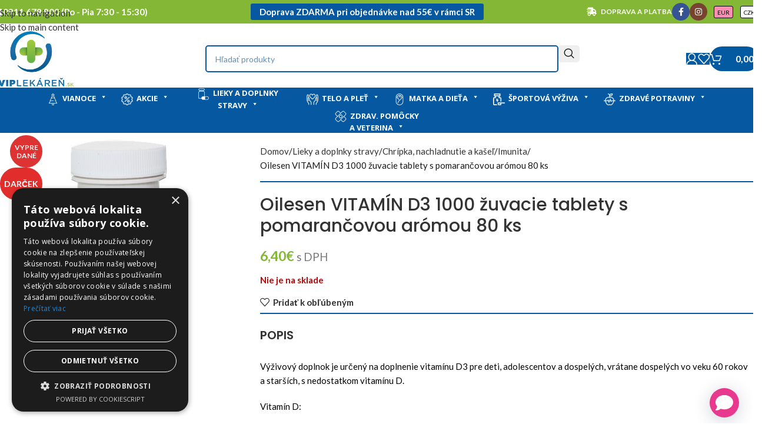

--- FILE ---
content_type: text/html; charset=UTF-8
request_url: https://www.viplekaren.sk/produkt/oilesen-vitamin-d3-1000-zuvacie-tablety-s-pomarancovou-aromou-80-ks-exspiracia-30-04-2023/
body_size: 59922
content:
<!DOCTYPE html>
<html lang="sk-SK">
<head>
	<meta charset="UTF-8">
	<link rel="profile" href="https://gmpg.org/xfn/11">
	<link rel="pingback" href="https://www.viplekaren.sk/xmlrpc.php">

	<title>Oilesen VITAMÍN D3 1000 žuvacie tablety s pomarančovou arómou 80 ks | VIP Lekáreň</title>

        <script type="application/javascript" style="display:none">
            /* <![CDATA[ */
            window.pysWooProductData = window.pysWooProductData || [];
                        window.pysWooProductData[82871] = {"facebook":{"delay":0,"type":"static","name":"AddToCart","eventID":"5ff0fdab-f524-44ba-a3ef-8aece4ac42b8","pixelIds":["1975309385985168"],"params":{"content_type":"product","content_ids":["82871"],"contents":[{"id":"82871","quantity":1}],"value":"6.4","currency":"EUR"},"e_id":"woo_add_to_cart_on_button_click","ids":[],"hasTimeWindow":false,"timeWindow":0,"woo_order":"","edd_order":""}};
                        /* ]]> */
        </script>

        	<style>img:is([sizes="auto" i], [sizes^="auto," i]) { contain-intrinsic-size: 3000px 1500px }</style>
	
<!-- Google Tag Manager for WordPress by gtm4wp.com -->
<script data-cfasync="false" data-pagespeed-no-defer>
	var gtm4wp_datalayer_name = "dataLayer";
	var dataLayer = dataLayer || [];
	const gtm4wp_use_sku_instead = 0;
	const gtm4wp_currency = 'EUR';
	const gtm4wp_product_per_impression = 10;
	const gtm4wp_clear_ecommerce = false;
	const gtm4wp_datalayer_max_timeout = 2000;
</script>
<!-- End Google Tag Manager for WordPress by gtm4wp.com -->
<!-- The SEO Framework autor Sybre Waaijer -->
<meta name="robots" content="max-snippet:-1,max-image-preview:standard,max-video-preview:-1" />
<link rel="canonical" href="https://www.viplekaren.sk/produkt/oilesen-vitamin-d3-1000-zuvacie-tablety-s-pomarancovou-aromou-80-ks-exspiracia-30-04-2023/" />
<meta name="description" content="Výživový doplnok je určený na doplnenie vitamínu D3 pre deti, adolescentov a dospelých, vrátane dospelých vo veku 60 rokov a starších, s nedostatkom vitamínu D." />
<meta property="og:type" content="product" />
<meta property="og:locale" content="sk_SK" />
<meta property="og:site_name" content="VIP Lekáreň" />
<meta property="og:title" content="Oilesen VITAMÍN D3 1000 žuvacie tablety s pomarančovou arómou 80 ks | VIP Lekáreň" />
<meta property="og:description" content="Výživový doplnok je určený na doplnenie vitamínu D3 pre deti, adolescentov a dospelých, vrátane dospelých vo veku 60 rokov a starších, s nedostatkom vitamínu D. Vitamín D: Viac na adcc." />
<meta property="og:url" content="https://www.viplekaren.sk/produkt/oilesen-vitamin-d3-1000-zuvacie-tablety-s-pomarancovou-aromou-80-ks-exspiracia-30-04-2023/" />
<meta property="og:image" content="https://www.viplekaren.sk/wp-content/uploads/2022/01/xtli4a0_400x400.jpg" />
<meta property="og:image:width" content="222" />
<meta property="og:image:height" content="400" />
<meta property="article:published_time" content="2022-01-13T11:02:21+00:00" />
<meta property="article:modified_time" content="2024-09-26T19:42:45+00:00" />
<meta name="twitter:card" content="summary_large_image" />
<meta name="twitter:title" content="Oilesen VITAMÍN D3 1000 žuvacie tablety s pomarančovou arómou 80 ks | VIP Lekáreň" />
<meta name="twitter:description" content="Výživový doplnok je určený na doplnenie vitamínu D3 pre deti, adolescentov a dospelých, vrátane dospelých vo veku 60 rokov a starších, s nedostatkom vitamínu D. Vitamín D: Viac na adcc." />
<meta name="twitter:image" content="https://www.viplekaren.sk/wp-content/uploads/2022/01/xtli4a0_400x400.jpg" />
<script type="application/ld+json">{"@context":"https://schema.org","@graph":[{"@type":"WebSite","@id":"https://www.viplekaren.sk/#/schema/WebSite","url":"https://www.viplekaren.sk/","name":"VIP Lekáreň","description":"Online lekáreň","inLanguage":"sk-SK","potentialAction":{"@type":"SearchAction","target":{"@type":"EntryPoint","urlTemplate":"https://www.viplekaren.sk/search/{search_term_string}/"},"query-input":"required name=search_term_string"},"publisher":{"@type":"Organization","@id":"https://www.viplekaren.sk/#/schema/Organization","name":"VIP Lekáreň","url":"https://www.viplekaren.sk/","logo":{"@type":"ImageObject","url":"https://www.viplekaren.sk/wp-content/uploads/2021/02/cropped-Favicon.png","contentUrl":"https://www.viplekaren.sk/wp-content/uploads/2021/02/cropped-Favicon.png","width":512,"height":512}}},{"@type":"WebPage","@id":"https://www.viplekaren.sk/produkt/oilesen-vitamin-d3-1000-zuvacie-tablety-s-pomarancovou-aromou-80-ks-exspiracia-30-04-2023/","url":"https://www.viplekaren.sk/produkt/oilesen-vitamin-d3-1000-zuvacie-tablety-s-pomarancovou-aromou-80-ks-exspiracia-30-04-2023/","name":"Oilesen VITAMÍN D3 1000 žuvacie tablety s pomarančovou arómou 80 ks | VIP Lekáreň","description":"Výživový doplnok je určený na doplnenie vitamínu D3 pre deti, adolescentov a dospelých, vrátane dospelých vo veku 60 rokov a starších, s nedostatkom vitamínu D.","inLanguage":"sk-SK","isPartOf":{"@id":"https://www.viplekaren.sk/#/schema/WebSite"},"breadcrumb":{"@type":"BreadcrumbList","@id":"https://www.viplekaren.sk/#/schema/BreadcrumbList","itemListElement":[{"@type":"ListItem","position":1,"item":"https://www.viplekaren.sk/","name":"VIP Lekáreň"},{"@type":"ListItem","position":2,"item":"https://www.viplekaren.sk/obchod/","name":"Obchod"},{"@type":"ListItem","position":3,"name":"Oilesen VITAMÍN D3 1000 žuvacie tablety s pomarančovou arómou 80 ks"}]},"potentialAction":{"@type":"ReadAction","target":"https://www.viplekaren.sk/produkt/oilesen-vitamin-d3-1000-zuvacie-tablety-s-pomarancovou-aromou-80-ks-exspiracia-30-04-2023/"},"datePublished":"2022-01-13T11:02:21+00:00","dateModified":"2024-09-26T19:42:45+00:00"}]}</script>
<!-- / The SEO Framework autor Sybre Waaijer | 50.66ms meta | 9.51ms boot -->

<link rel='dns-prefetch' href='//cdn.jsdelivr.net' />
<link rel='dns-prefetch' href='//challenges.cloudflare.com' />
<link rel='dns-prefetch' href='//fonts.googleapis.com' />
<link rel="alternate" type="application/rss+xml" title="RSS kanál: VIP Lekáreň &raquo;" href="https://www.viplekaren.sk/feed/" />
<link rel="alternate" type="application/rss+xml" title="RSS kanál komentárov webu VIP Lekáreň &raquo;" href="https://www.viplekaren.sk/comments/feed/" />
<link rel="alternate" type="application/rss+xml" title="RSS kanál komentárov webu VIP Lekáreň &raquo; ku článku Oilesen VITAMÍN D3 1000 žuvacie tablety s pomarančovou arómou 80 ks" href="https://www.viplekaren.sk/produkt/oilesen-vitamin-d3-1000-zuvacie-tablety-s-pomarancovou-aromou-80-ks-exspiracia-30-04-2023/feed/" />
<link rel='stylesheet' id='coderockz-woo-delivery-block-css' href='https://www.viplekaren.sk/wp-content/plugins/coderockz-woocommerce-delivery-date-time-pro/block/assets/css/frontend.css?ver=1.4.81' type='text/css' media='all' />
<style id='safe-svg-svg-icon-style-inline-css' type='text/css'>
.safe-svg-cover{text-align:center}.safe-svg-cover .safe-svg-inside{display:inline-block;max-width:100%}.safe-svg-cover svg{fill:currentColor;height:100%;max-height:100%;max-width:100%;width:100%}

</style>
<link rel='stylesheet' id='acoplw-style-css' href='https://www.viplekaren.sk/wp-content/plugins/aco-product-labels-for-woocommerce/includes/../assets/css/frontend.css?ver=1.5.13' type='text/css' media='all' />
<link rel='stylesheet' id='mailjet-front-css' href='https://www.viplekaren.sk/wp-content/plugins/mailjet-for-wordpress/src/front/css/mailjet-front.css?ver=6.8.3' type='text/css' media='all' />
<link rel='stylesheet' id='ToretDpd-draw-css-css' href='https://www.viplekaren.sk/wp-content/plugins/toret-dpd/vendor/toret/toret-library/src/assets/css/toret-draw.css?ver=1768838541' type='text/css' media='all' />
<link rel='stylesheet' id='ToretDpd-form-css-css' href='https://www.viplekaren.sk/wp-content/plugins/toret-dpd/vendor/toret/toret-library/src/assets/css/toret-draw-form.css?ver=1768838541' type='text/css' media='all' />
<link rel='stylesheet' id='ToretZasilkovna-select2-css-css' href='https://cdn.jsdelivr.net/npm/select2@4.1.0-rc.0/dist/css/select2.min.css' type='text/css' media='all' />
<link rel='stylesheet' id='ToretZasilkovna-draw-css-css' href='https://www.viplekaren.sk/wp-content/plugins/toret-zasilkovna/vendor/toret/toret-library/src/assets/css/toret-draw.css?ver=1.0.0' type='text/css' media='all' />
<link rel='stylesheet' id='ToretZasilkovna-form-css-css' href='https://www.viplekaren.sk/wp-content/plugins/toret-zasilkovna/vendor/toret/toret-library/src/assets/css/toret-draw-form.css?ver=1.0.0' type='text/css' media='all' />
<link rel='stylesheet' id='zasilkovna-public-styles-css' href='https://www.viplekaren.sk/wp-content/plugins/toret-zasilkovna/assets/css/public.css?ver=8.1.4' type='text/css' media='all' />
<style id='woocommerce-inline-inline-css' type='text/css'>
.woocommerce form .form-row .required { visibility: visible; }
</style>
<link rel='stylesheet' id='megamenu-css' href='https://www.viplekaren.sk/wp-content/uploads/maxmegamenu/style.css?ver=09b207' type='text/css' media='all' />
<link rel='stylesheet' id='dashicons-css' href='https://www.viplekaren.sk/wp-includes/css/dashicons.min.css?ver=6.8.3' type='text/css' media='all' />
<link rel='stylesheet' id='megamenu-google-fonts-css' href='//fonts.googleapis.com/css?family=Open+Sans%3A400%2C700&#038;ver=6.8.3' type='text/css' media='all' />
<link rel='stylesheet' id='megamenu-genericons-css' href='https://www.viplekaren.sk/wp-content/plugins/megamenu-pro/icons/genericons/genericons/genericons.css?ver=2.4.4' type='text/css' media='all' />
<link rel='stylesheet' id='megamenu-fontawesome-css' href='https://www.viplekaren.sk/wp-content/plugins/megamenu-pro/icons/fontawesome/css/font-awesome.min.css?ver=2.4.4' type='text/css' media='all' />
<link rel='stylesheet' id='megamenu-fontawesome5-css' href='https://www.viplekaren.sk/wp-content/plugins/megamenu-pro/icons/fontawesome5/css/all.min.css?ver=2.4.4' type='text/css' media='all' />
<link rel='stylesheet' id='megamenu-fontawesome6-css' href='https://www.viplekaren.sk/wp-content/plugins/megamenu-pro/icons/fontawesome6/css/all.min.css?ver=2.4.4' type='text/css' media='all' />
<link rel='stylesheet' id='toret-dpd-plugin-styles-css' href='https://www.viplekaren.sk/wp-content/plugins/toret-dpd/public/assets/css/public.css?ver=7.0.8' type='text/css' media='all' />
<link rel='stylesheet' id='toret-dpd-popup-styles-toret-css' href='https://www.viplekaren.sk/wp-content/plugins/toret-dpd/public/assets/css/toret-branch-popup.css?ver=7.0.8' type='text/css' media='all' />
<link rel='stylesheet' id='wcipi_setting_intlTelInput-css' href='https://www.viplekaren.sk/wp-content/plugins/wcipi-plugin/css/wcipi-intlTelInput.min.css?ver=2.1.7' type='text/css' media='all' />
<link rel='stylesheet' id='wcipi_setting_intlTelInputMainCss-css' href='https://www.viplekaren.sk/wp-content/plugins/wcipi-plugin/css/wcipi-styles.css?ver=2.1.7' type='text/css' media='all' />
<link rel='stylesheet' id='wcml-horizontal-list-0-css' href='//www.viplekaren.sk/wp-content/plugins/woocommerce-multilingual/templates/currency-switchers/legacy-list-horizontal/style.css?ver=5.5.3.1' type='text/css' media='all' />
<style id='wcml-horizontal-list-0-inline-css' type='text/css'>
.product.wcml-horizontal-list, .product.wcml-horizontal-list li, .product.wcml-horizontal-list li li{border-color:#444444 ;}.product.wcml-horizontal-list li>a {color:#000000;background-color:#ffffff;}.product.wcml-horizontal-list li:hover>a, .product.wcml-horizontal-list li:focus>a {color:#ffffff;background-color:#e73a8c;}.product.wcml-horizontal-list .wcml-cs-active-currency>a {color:#000000;background-color:#ff8cb3;}.product.wcml-horizontal-list .wcml-cs-active-currency:hover>a, .product.wcml-horizontal-list .wcml-cs-active-currency:focus>a {color:#ffffff;background-color:#d33479;}
.product.wcml-horizontal-list, .product.wcml-horizontal-list li, .product.wcml-horizontal-list li li { border-color: transparent; margin: auto; font-size:10px;} .product.wcml-horizontal-list li>a { border-radius: 3px; border: 1px solid black; margin-left:10px;}
</style>
<link rel='stylesheet' id='wp_mailjet_form_builder_widget-widget-front-styles-css' href='https://www.viplekaren.sk/wp-content/plugins/mailjet-for-wordpress/src/widgetformbuilder/css/front-widget.css?ver=6.1.6' type='text/css' media='all' />
<link rel='stylesheet' id='woo_discount_pro_style-css' href='https://www.viplekaren.sk/wp-content/plugins/woo-discount-rules-pro/Assets/Css/awdr_style.css?ver=2.6.13' type='text/css' media='all' />
<style id='rpsmdw-style-handle-inline-css' type='text/css'>
.rpsmdw_shipping_container .rpsmdw_title_desc_container{display: inline-block;margin-left: 5px;}.rpsmdw_shipping_container .rpsmdw_icon{display:inline-block;margin:3px;vertical-align:top;}.rpsmdw_shipping_container .rpsmdw_desc{display:block;color:#3a3a3a !important;font-size:12px !important;}.rpsmdw_shipping_container .rpsmdw_icon img{max-width:50px;max-height:35px;}
@media screen and (min-width: 450px) {
.rpsmdw_shipping_container .rpsmdw_icon {
margin-top:-2px;
margin-right: -125px!important;
}
}
</style>
<link rel='stylesheet' id='js_composer_front-css' href='https://www.viplekaren.sk/wp-content/plugins/js_composer/assets/css/js_composer.min.css?ver=8.7.2' type='text/css' media='all' />
<link rel='stylesheet' id='vc_font_awesome_5_shims-css' href='https://www.viplekaren.sk/wp-content/plugins/js_composer/assets/lib/vendor/dist/@fortawesome/fontawesome-free/css/v4-shims.min.css?ver=8.7.2' type='text/css' media='all' />
<link rel='stylesheet' id='vc_font_awesome_6-css' href='https://www.viplekaren.sk/wp-content/plugins/js_composer/assets/lib/vendor/dist/@fortawesome/fontawesome-free/css/all.min.css?ver=8.7.2' type='text/css' media='all' />
<link rel='stylesheet' id='wd-style-base-css' href='https://www.viplekaren.sk/wp-content/themes/woodmart/css/parts/base.min.css?ver=8.3.9' type='text/css' media='all' />
<link rel='stylesheet' id='wd-helpers-wpb-elem-css' href='https://www.viplekaren.sk/wp-content/themes/woodmart/css/parts/helpers-wpb-elem.min.css?ver=8.3.9' type='text/css' media='all' />
<link rel='stylesheet' id='wd-lazy-loading-css' href='https://www.viplekaren.sk/wp-content/themes/woodmart/css/parts/opt-lazy-load.min.css?ver=8.3.9' type='text/css' media='all' />
<link rel='stylesheet' id='wd-int-wpml-curr-switch-css' href='https://www.viplekaren.sk/wp-content/themes/woodmart/css/parts/int-wpml-curr-switch.min.css?ver=8.3.9' type='text/css' media='all' />
<link rel='stylesheet' id='wd-wpbakery-base-css' href='https://www.viplekaren.sk/wp-content/themes/woodmart/css/parts/int-wpb-base.min.css?ver=8.3.9' type='text/css' media='all' />
<link rel='stylesheet' id='wd-wpbakery-base-deprecated-css' href='https://www.viplekaren.sk/wp-content/themes/woodmart/css/parts/int-wpb-base-deprecated.min.css?ver=8.3.9' type='text/css' media='all' />
<link rel='stylesheet' id='wd-woocommerce-base-css' href='https://www.viplekaren.sk/wp-content/themes/woodmart/css/parts/woocommerce-base.min.css?ver=8.3.9' type='text/css' media='all' />
<link rel='stylesheet' id='wd-mod-star-rating-css' href='https://www.viplekaren.sk/wp-content/themes/woodmart/css/parts/mod-star-rating.min.css?ver=8.3.9' type='text/css' media='all' />
<link rel='stylesheet' id='wd-woocommerce-block-notices-css' href='https://www.viplekaren.sk/wp-content/themes/woodmart/css/parts/woo-mod-block-notices.min.css?ver=8.3.9' type='text/css' media='all' />
<link rel='stylesheet' id='wd-woo-mod-quantity-css' href='https://www.viplekaren.sk/wp-content/themes/woodmart/css/parts/woo-mod-quantity.min.css?ver=8.3.9' type='text/css' media='all' />
<link rel='stylesheet' id='wd-woo-opt-free-progress-bar-css' href='https://www.viplekaren.sk/wp-content/themes/woodmart/css/parts/woo-opt-free-progress-bar.min.css?ver=8.3.9' type='text/css' media='all' />
<link rel='stylesheet' id='wd-woo-mod-progress-bar-css' href='https://www.viplekaren.sk/wp-content/themes/woodmart/css/parts/woo-mod-progress-bar.min.css?ver=8.3.9' type='text/css' media='all' />
<link rel='stylesheet' id='wd-woo-single-prod-el-base-css' href='https://www.viplekaren.sk/wp-content/themes/woodmart/css/parts/woo-single-prod-el-base.min.css?ver=8.3.9' type='text/css' media='all' />
<link rel='stylesheet' id='wd-woo-mod-stock-status-css' href='https://www.viplekaren.sk/wp-content/themes/woodmart/css/parts/woo-mod-stock-status.min.css?ver=8.3.9' type='text/css' media='all' />
<link rel='stylesheet' id='wd-woo-mod-shop-attributes-css' href='https://www.viplekaren.sk/wp-content/themes/woodmart/css/parts/woo-mod-shop-attributes.min.css?ver=8.3.9' type='text/css' media='all' />
<link rel='stylesheet' id='wd-opt-carousel-disable-css' href='https://www.viplekaren.sk/wp-content/themes/woodmart/css/parts/opt-carousel-disable.min.css?ver=8.3.9' type='text/css' media='all' />
<link rel='stylesheet' id='wd-header-base-css' href='https://www.viplekaren.sk/wp-content/themes/woodmart/css/parts/header-base.min.css?ver=8.3.9' type='text/css' media='all' />
<link rel='stylesheet' id='wd-mod-tools-css' href='https://www.viplekaren.sk/wp-content/themes/woodmart/css/parts/mod-tools.min.css?ver=8.3.9' type='text/css' media='all' />
<link rel='stylesheet' id='wd-header-elements-base-css' href='https://www.viplekaren.sk/wp-content/themes/woodmart/css/parts/header-el-base.min.css?ver=8.3.9' type='text/css' media='all' />
<link rel='stylesheet' id='wd-mod-tools-design-8-css' href='https://www.viplekaren.sk/wp-content/themes/woodmart/css/parts/mod-tools-design-8.min.css?ver=8.3.9' type='text/css' media='all' />
<link rel='stylesheet' id='wd-header-mobile-nav-drilldown-css' href='https://www.viplekaren.sk/wp-content/themes/woodmart/css/parts/header-el-mobile-nav-drilldown.min.css?ver=8.3.9' type='text/css' media='all' />
<link rel='stylesheet' id='wd-header-mobile-nav-drilldown-slide-css' href='https://www.viplekaren.sk/wp-content/themes/woodmart/css/parts/header-el-mobile-nav-drilldown-slide.min.css?ver=8.3.9' type='text/css' media='all' />
<link rel='stylesheet' id='wd-header-search-css' href='https://www.viplekaren.sk/wp-content/themes/woodmart/css/parts/header-el-search.min.css?ver=8.3.9' type='text/css' media='all' />
<link rel='stylesheet' id='wd-header-search-form-css' href='https://www.viplekaren.sk/wp-content/themes/woodmart/css/parts/header-el-search-form.min.css?ver=8.3.9' type='text/css' media='all' />
<link rel='stylesheet' id='wd-wd-search-form-css' href='https://www.viplekaren.sk/wp-content/themes/woodmart/css/parts/wd-search-form.min.css?ver=8.3.9' type='text/css' media='all' />
<link rel='stylesheet' id='wd-wd-search-results-css' href='https://www.viplekaren.sk/wp-content/themes/woodmart/css/parts/wd-search-results.min.css?ver=8.3.9' type='text/css' media='all' />
<link rel='stylesheet' id='wd-wd-search-dropdown-css' href='https://www.viplekaren.sk/wp-content/themes/woodmart/css/parts/wd-search-dropdown.min.css?ver=8.3.9' type='text/css' media='all' />
<link rel='stylesheet' id='wd-woo-single-prod-builder-css' href='https://www.viplekaren.sk/wp-content/themes/woodmart/css/parts/woo-single-prod-builder.min.css?ver=8.3.9' type='text/css' media='all' />
<link rel='stylesheet' id='wd-photoswipe-css' href='https://www.viplekaren.sk/wp-content/themes/woodmart/css/parts/lib-photoswipe.min.css?ver=8.3.9' type='text/css' media='all' />
<link rel='stylesheet' id='wd-woo-single-prod-el-gallery-css' href='https://www.viplekaren.sk/wp-content/themes/woodmart/css/parts/woo-single-prod-el-gallery.min.css?ver=8.3.9' type='text/css' media='all' />
<link rel='stylesheet' id='wd-swiper-css' href='https://www.viplekaren.sk/wp-content/themes/woodmart/css/parts/lib-swiper.min.css?ver=8.3.9' type='text/css' media='all' />
<link rel='stylesheet' id='wd-woo-mod-product-labels-css' href='https://www.viplekaren.sk/wp-content/themes/woodmart/css/parts/woo-mod-product-labels.min.css?ver=8.3.9' type='text/css' media='all' />
<link rel='stylesheet' id='wd-woo-mod-product-labels-round-css' href='https://www.viplekaren.sk/wp-content/themes/woodmart/css/parts/woo-mod-product-labels-round.min.css?ver=8.3.9' type='text/css' media='all' />
<link rel='stylesheet' id='wd-swiper-arrows-css' href='https://www.viplekaren.sk/wp-content/themes/woodmart/css/parts/lib-swiper-arrows.min.css?ver=8.3.9' type='text/css' media='all' />
<link rel='stylesheet' id='wd-swiper-pagin-css' href='https://www.viplekaren.sk/wp-content/themes/woodmart/css/parts/lib-swiper-pagin.min.css?ver=8.3.9' type='text/css' media='all' />
<link rel='stylesheet' id='wd-tabs-css' href='https://www.viplekaren.sk/wp-content/themes/woodmart/css/parts/el-tabs.min.css?ver=8.3.9' type='text/css' media='all' />
<link rel='stylesheet' id='wd-woo-single-prod-el-tabs-opt-layout-tabs-css' href='https://www.viplekaren.sk/wp-content/themes/woodmart/css/parts/woo-single-prod-el-tabs-opt-layout-tabs.min.css?ver=8.3.9' type='text/css' media='all' />
<link rel='stylesheet' id='wd-social-icons-css' href='https://www.viplekaren.sk/wp-content/themes/woodmart/css/parts/el-social-icons.min.css?ver=8.3.9' type='text/css' media='all' />
<link rel='stylesheet' id='wd-social-icons-styles-css' href='https://www.viplekaren.sk/wp-content/themes/woodmart/css/parts/el-social-styles.min.css?ver=8.3.9' type='text/css' media='all' />
<link rel='stylesheet' id='wd-section-title-css' href='https://www.viplekaren.sk/wp-content/themes/woodmart/css/parts/el-section-title.min.css?ver=8.3.9' type='text/css' media='all' />
<link rel='stylesheet' id='wd-section-title-style-under-and-over-css' href='https://www.viplekaren.sk/wp-content/themes/woodmart/css/parts/el-section-title-style-under-and-over.min.css?ver=8.3.9' type='text/css' media='all' />
<link rel='stylesheet' id='wd-mod-highlighted-text-css' href='https://www.viplekaren.sk/wp-content/themes/woodmart/css/parts/mod-highlighted-text.min.css?ver=8.3.9' type='text/css' media='all' />
<link rel='stylesheet' id='wd-product-loop-css' href='https://www.viplekaren.sk/wp-content/themes/woodmart/css/parts/woo-product-loop.min.css?ver=8.3.9' type='text/css' media='all' />
<link rel='stylesheet' id='wd-product-loop-quick-css' href='https://www.viplekaren.sk/wp-content/themes/woodmart/css/parts/woo-product-loop-quick.min.css?ver=8.3.9' type='text/css' media='all' />
<link rel='stylesheet' id='wd-woo-mod-add-btn-replace-css' href='https://www.viplekaren.sk/wp-content/themes/woodmart/css/parts/woo-mod-add-btn-replace.min.css?ver=8.3.9' type='text/css' media='all' />
<link rel='stylesheet' id='wd-woo-opt-stretch-cont-css' href='https://www.viplekaren.sk/wp-content/themes/woodmart/css/parts/woo-opt-stretch-cont.min.css?ver=8.3.9' type='text/css' media='all' />
<link rel='stylesheet' id='wd-bordered-product-css' href='https://www.viplekaren.sk/wp-content/themes/woodmart/css/parts/woo-opt-bordered-product.min.css?ver=8.3.9' type='text/css' media='all' />
<link rel='stylesheet' id='wd-mfp-popup-css' href='https://www.viplekaren.sk/wp-content/themes/woodmart/css/parts/lib-magnific-popup.min.css?ver=8.3.9' type='text/css' media='all' />
<link rel='stylesheet' id='wd-mod-animations-transform-css' href='https://www.viplekaren.sk/wp-content/themes/woodmart/css/parts/mod-animations-transform.min.css?ver=8.3.9' type='text/css' media='all' />
<link rel='stylesheet' id='wd-mod-transform-css' href='https://www.viplekaren.sk/wp-content/themes/woodmart/css/parts/mod-transform.min.css?ver=8.3.9' type='text/css' media='all' />
<link rel='stylesheet' id='wd-add-to-cart-popup-css' href='https://www.viplekaren.sk/wp-content/themes/woodmart/css/parts/woo-opt-add-to-cart-popup.min.css?ver=8.3.9' type='text/css' media='all' />
<link rel='stylesheet' id='wd-footer-base-css' href='https://www.viplekaren.sk/wp-content/themes/woodmart/css/parts/footer-base.min.css?ver=8.3.9' type='text/css' media='all' />
<link rel='stylesheet' id='wd-wpcf7-css' href='https://www.viplekaren.sk/wp-content/themes/woodmart/css/parts/int-wpcf7.min.css?ver=8.3.9' type='text/css' media='all' />
<link rel='stylesheet' id='wd-list-css' href='https://www.viplekaren.sk/wp-content/themes/woodmart/css/parts/el-list.min.css?ver=8.3.9' type='text/css' media='all' />
<link rel='stylesheet' id='wd-el-list-css' href='https://www.viplekaren.sk/wp-content/themes/woodmart/css/parts/el-list-wpb-elem.min.css?ver=8.3.9' type='text/css' media='all' />
<link rel='stylesheet' id='wd-bottom-toolbar-css' href='https://www.viplekaren.sk/wp-content/themes/woodmart/css/parts/opt-bottom-toolbar.min.css?ver=8.3.9' type='text/css' media='all' />
<link rel='stylesheet' id='wd-header-my-account-css' href='https://www.viplekaren.sk/wp-content/themes/woodmart/css/parts/header-el-my-account.min.css?ver=8.3.9' type='text/css' media='all' />
<link rel='stylesheet' id='wd-header-cart-css' href='https://www.viplekaren.sk/wp-content/themes/woodmart/css/parts/header-el-cart.min.css?ver=8.3.9' type='text/css' media='all' />
<link rel='stylesheet' id='xts-style-header_528910-css' href='https://www.viplekaren.sk/wp-content/uploads/2026/01/xts-header_528910-1768839319.css?ver=8.3.9' type='text/css' media='all' />
<link rel='stylesheet' id='xts-google-fonts-css' href='https://fonts.googleapis.com/css?family=Lato%3A400%2C700%7CPoppins%3A400%2C600%2C500&#038;display=swap&#038;ver=8.3.9' type='text/css' media='all' />
<script type="text/javascript" id="jquery-core-js-extra">
/* <![CDATA[ */
var pysTikTokRest = {"restApiUrl":"https:\/\/www.viplekaren.sk\/wp-json\/pys-tiktok\/v1\/event","debug":""};
var pysFacebookRest = {"restApiUrl":"https:\/\/www.viplekaren.sk\/wp-json\/pys-facebook\/v1\/event","debug":""};
/* ]]> */
</script>
<script type="text/javascript" src="https://www.viplekaren.sk/wp-includes/js/jquery/jquery.min.js?ver=3.7.1" id="jquery-core-js"></script>
<script type="text/javascript" src="https://www.viplekaren.sk/wp-includes/js/jquery/jquery-migrate.min.js?ver=3.4.1" id="jquery-migrate-js"></script>
<script type="text/javascript" id="acoplw-script-js-extra">
/* <![CDATA[ */
var acoplw_frontend_object = {"classname":"","enablejquery":"0"};
/* ]]> */
</script>
<script type="text/javascript" src="https://www.viplekaren.sk/wp-content/plugins/aco-product-labels-for-woocommerce/includes/../assets/js/frontend.js?ver=1.5.13" id="acoplw-script-js"></script>
<script type="text/javascript" src="https://www.viplekaren.sk/wp-content/plugins/toret-zasilkovna/assets/js/public.js?ver=6.8.3" id="zasilkovna-public-js"></script>
<script type="text/javascript" src="https://www.viplekaren.sk/wp-content/plugins/woocommerce/assets/js/jquery-blockui/jquery.blockUI.min.js?ver=2.7.0-wc.10.4.3" id="wc-jquery-blockui-js" data-wp-strategy="defer"></script>
<script type="text/javascript" id="wc-add-to-cart-js-extra">
/* <![CDATA[ */
var wc_add_to_cart_params = {"ajax_url":"\/wp-admin\/admin-ajax.php","wc_ajax_url":"\/?wc-ajax=%%endpoint%%","i18n_view_cart":"Zobrazi\u0165 ko\u0161\u00edk","cart_url":"https:\/\/www.viplekaren.sk\/kosik\/","is_cart":"","cart_redirect_after_add":"no"};
/* ]]> */
</script>
<script type="text/javascript" src="https://www.viplekaren.sk/wp-content/plugins/woocommerce/assets/js/frontend/add-to-cart.min.js?ver=10.4.3" id="wc-add-to-cart-js" data-wp-strategy="defer"></script>
<script type="text/javascript" src="https://www.viplekaren.sk/wp-content/plugins/woocommerce/assets/js/zoom/jquery.zoom.min.js?ver=1.7.21-wc.10.4.3" id="wc-zoom-js" defer="defer" data-wp-strategy="defer"></script>
<script type="text/javascript" id="wc-single-product-js-extra">
/* <![CDATA[ */
var wc_single_product_params = {"i18n_required_rating_text":"Pros\u00edm ohodno\u0165te","i18n_rating_options":["1 z 5 hviezdi\u010diek","2 z 5 hviezdi\u010diek","3 z 5 hviezdi\u010diek","4 z 5 hviezdi\u010diek","5 z 5 hviezdi\u010diek"],"i18n_product_gallery_trigger_text":"Zobrazi\u0165 gal\u00e9riu obr\u00e1zkov na celej obrazovke","review_rating_required":"yes","flexslider":{"rtl":false,"animation":"slide","smoothHeight":true,"directionNav":false,"controlNav":"thumbnails","slideshow":false,"animationSpeed":500,"animationLoop":false,"allowOneSlide":false},"zoom_enabled":"","zoom_options":[],"photoswipe_enabled":"","photoswipe_options":{"shareEl":false,"closeOnScroll":false,"history":false,"hideAnimationDuration":0,"showAnimationDuration":0},"flexslider_enabled":""};
/* ]]> */
</script>
<script type="text/javascript" src="https://www.viplekaren.sk/wp-content/plugins/woocommerce/assets/js/frontend/single-product.min.js?ver=10.4.3" id="wc-single-product-js" defer="defer" data-wp-strategy="defer"></script>
<script type="text/javascript" src="https://www.viplekaren.sk/wp-content/plugins/woocommerce/assets/js/js-cookie/js.cookie.min.js?ver=2.1.4-wc.10.4.3" id="wc-js-cookie-js" defer="defer" data-wp-strategy="defer"></script>
<script type="text/javascript" id="woocommerce-js-extra">
/* <![CDATA[ */
var woocommerce_params = {"ajax_url":"\/wp-admin\/admin-ajax.php","wc_ajax_url":"\/?wc-ajax=%%endpoint%%","i18n_password_show":"Zobrazi\u0165 heslo","i18n_password_hide":"Skry\u0165 heslo"};
/* ]]> */
</script>
<script type="text/javascript" src="https://www.viplekaren.sk/wp-content/plugins/woocommerce/assets/js/frontend/woocommerce.min.js?ver=10.4.3" id="woocommerce-js" defer="defer" data-wp-strategy="defer"></script>
<script type="text/javascript" src="https://www.viplekaren.sk/wp-content/plugins/js_composer/assets/js/vendors/woocommerce-add-to-cart.js?ver=8.7.2" id="vc_woocommerce-add-to-cart-js-js"></script>
<script type="text/javascript" src="https://www.viplekaren.sk/wp-content/plugins/pixelyoursite-pro/dist/scripts/jquery.bind-first-0.2.3.min.js" id="jquery-bind-first-js"></script>
<script type="text/javascript" src="https://www.viplekaren.sk/wp-content/plugins/pixelyoursite-pro/dist/scripts/js.cookie-2.1.3.min.js?ver=2.1.3" id="js-cookie-pys-js"></script>
<script type="text/javascript" src="https://www.viplekaren.sk/wp-content/plugins/pixelyoursite-pro/dist/scripts/sha256.js?ver=0.11.0" id="js-sha256-js"></script>
<script type="text/javascript" src="https://www.viplekaren.sk/wp-content/plugins/pixelyoursite-pro/dist/scripts/tld.min.js?ver=2.3.1" id="js-tld-js"></script>
<script type="text/javascript" id="pys-js-extra">
/* <![CDATA[ */
var pysOptions = {"staticEvents":{"facebook":{"woo_view_content":[{"delay":0,"type":"static","name":"ViewContent","eventID":"58ed81a6-c294-4935-af52-1fd3f215990c","pixelIds":["1975309385985168"],"params":{"content_ids":["82871"],"content_type":"product","value":"6.4","currency":"EUR","contents":[{"id":"82871","quantity":1}],"product_price":"6.4","post_type":"product","post_id":82871,"plugin":"PixelYourSite","user_role":"guest"},"e_id":"woo_view_content","ids":[],"hasTimeWindow":false,"timeWindow":0,"woo_order":"","edd_order":""}],"init_event":[{"delay":0,"type":"static","ajaxFire":false,"name":"PageView","eventID":"dc0e86e3-55a7-48a3-bfea-8d67f9d8c905","pixelIds":["1975309385985168"],"params":{"post_type":"product","post_id":82871,"plugin":"PixelYourSite","user_role":"guest"},"e_id":"init_event","ids":[],"hasTimeWindow":false,"timeWindow":0,"woo_order":"","edd_order":""}]}},"dynamicEvents":{"automatic_event_tel_link":{"facebook":{"delay":0,"type":"dyn","name":"TelClick","eventID":"fdf2f0f2-c680-40e4-a520-5779aa1bac82","pixelIds":["1975309385985168"],"params":{"post_type":"product","post_id":82871,"plugin":"PixelYourSite","user_role":"guest"},"e_id":"automatic_event_tel_link","ids":[],"hasTimeWindow":false,"timeWindow":0,"woo_order":"","edd_order":""}},"automatic_event_email_link":{"facebook":{"delay":0,"type":"dyn","name":"EmailClick","eventID":"696f805b-e9cc-4766-8623-7a9c36ce0aa8","pixelIds":["1975309385985168"],"params":{"post_type":"product","post_id":82871,"plugin":"PixelYourSite","user_role":"guest"},"e_id":"automatic_event_email_link","ids":[],"hasTimeWindow":false,"timeWindow":0,"woo_order":"","edd_order":""}},"automatic_event_form":{"facebook":{"delay":0,"type":"dyn","name":"Form","eventID":"e9be70cd-0ca6-48ac-a220-83694b9de9f5","pixelIds":["1975309385985168"],"params":{"post_type":"product","post_id":82871,"plugin":"PixelYourSite","user_role":"guest"},"e_id":"automatic_event_form","ids":[],"hasTimeWindow":false,"timeWindow":0,"woo_order":"","edd_order":""}},"automatic_event_scroll":{"facebook":{"delay":0,"type":"dyn","name":"PageScroll","scroll_percent":50,"eventID":"e4abafc2-99e8-46f5-9c92-5c42e6db9ef7","pixelIds":["1975309385985168"],"params":{"post_type":"product","post_id":82871,"plugin":"PixelYourSite","user_role":"guest"},"e_id":"automatic_event_scroll","ids":[],"hasTimeWindow":false,"timeWindow":0,"woo_order":"","edd_order":""}},"automatic_event_time_on_page":{"facebook":{"delay":0,"type":"dyn","name":"TimeOnPage","time_on_page":30,"eventID":"66818e8f-b240-476f-8e91-11d177fe3d19","pixelIds":["1975309385985168"],"params":{"post_type":"product","post_id":82871,"plugin":"PixelYourSite","user_role":"guest"},"e_id":"automatic_event_time_on_page","ids":[],"hasTimeWindow":false,"timeWindow":0,"woo_order":"","edd_order":""}}},"triggerEvents":[],"triggerEventTypes":[],"facebook":{"pixelIds":["1975309385985168"],"advancedMatchingEnabled":true,"advancedMatching":{"external_id":"61e4be713a7b0fc5b802227f1188641b52cd73b2011a0ade30f698194873c17f"},"removeMetadata":false,"wooVariableAsSimple":false,"serverApiEnabled":true,"wooCRSendFromServer":false,"send_external_id":true,"enabled_medical":true,"do_not_track_medical_param":["","event_url","landing_page","post_title","page_title","content_name","categories","tags","category_name"],"meta_ldu":false},"debug":"","siteUrl":"https:\/\/www.viplekaren.sk","ajaxUrl":"https:\/\/www.viplekaren.sk\/wp-admin\/admin-ajax.php","ajax_event":"469a00fc55","trackUTMs":"1","trackTrafficSource":"1","user_id":"0","enable_lading_page_param":"1","cookie_duration":"7","enable_event_day_param":"1","enable_event_month_param":"1","enable_event_time_param":"1","enable_remove_target_url_param":"1","enable_remove_download_url_param":"1","visit_data_model":"first_visit","last_visit_duration":"60","enable_auto_save_advance_matching":"1","enable_success_send_form":"","enable_automatic_events":"1","enable_event_video":"","ajaxForServerEvent":"1","ajaxForServerStaticEvent":"1","useSendBeacon":"1","send_external_id":"1","external_id_expire":"180","track_cookie_for_subdomains":"1","google_consent_mode":"1","data_persistency":"keep_data","advance_matching_form":{"enable_advance_matching_forms":true,"advance_matching_fn_names":["first_name","first-name","first name","name"],"advance_matching_ln_names":["last_name","last-name","last name"],"advance_matching_tel_names":["phone","tel"],"advance_matching_em_names":[]},"advance_matching_url":{"enable_advance_matching_url":true,"advance_matching_fn_names":[],"advance_matching_ln_names":[],"advance_matching_tel_names":[],"advance_matching_em_names":[]},"track_dynamic_fields":[],"gdpr":{"ajax_enabled":false,"all_disabled_by_api":false,"facebook_disabled_by_api":false,"tiktok_disabled_by_api":false,"analytics_disabled_by_api":false,"google_ads_disabled_by_api":false,"pinterest_disabled_by_api":false,"bing_disabled_by_api":false,"reddit_disabled_by_api":false,"externalID_disabled_by_api":false,"facebook_prior_consent_enabled":true,"tiktok_prior_consent_enabled":true,"analytics_prior_consent_enabled":true,"google_ads_prior_consent_enabled":true,"pinterest_prior_consent_enabled":true,"bing_prior_consent_enabled":true,"cookiebot_integration_enabled":false,"cookiebot_facebook_consent_category":"marketing","cookiebot_tiktok_consent_category":"marketing","cookiebot_analytics_consent_category":"statistics","cookiebot_google_ads_consent_category":"marketing","cookiebot_pinterest_consent_category":"marketing","cookiebot_bing_consent_category":"marketing","cookie_notice_integration_enabled":false,"cookie_law_info_integration_enabled":false,"real_cookie_banner_integration_enabled":false,"consent_magic_integration_enabled":false,"analytics_storage":{"enabled":true,"value":"granted","filter":false},"ad_storage":{"enabled":true,"value":"granted","filter":false},"ad_user_data":{"enabled":true,"value":"granted","filter":false},"ad_personalization":{"enabled":true,"value":"granted","filter":false}},"cookie":{"disabled_all_cookie":false,"disabled_start_session_cookie":false,"disabled_advanced_form_data_cookie":false,"disabled_landing_page_cookie":false,"disabled_first_visit_cookie":false,"disabled_trafficsource_cookie":false,"disabled_utmTerms_cookie":false,"disabled_utmId_cookie":false,"disabled_google_alternative_id":false},"tracking_analytics":{"TrafficSource":"","TrafficLanding":"https:\/\/www.viplekaren.sk\/produkt\/oilesen-vitamin-d3-1000-zuvacie-tablety-s-pomarancovou-aromou-80-ks-exspiracia-30-04-2023\/","TrafficUtms":[],"TrafficUtmsId":[],"userDataEnable":true,"userData":{"emails":[],"phones":[],"addresses":[]},"use_encoding_provided_data":true,"use_multiple_provided_data":true},"GATags":{"ga_datalayer_type":"default","ga_datalayer_name":"dataLayerPYS","gclid_alternative_enabled":false,"gclid_alternative_param":""},"automatic":{"enable_youtube":true,"enable_vimeo":true,"enable_video":false},"woo":{"enabled":true,"enabled_save_data_to_orders":false,"addToCartOnButtonEnabled":false,"addToCartOnButtonValueEnabled":true,"addToCartOnButtonValueOption":"price","woo_purchase_on_transaction":true,"woo_view_content_variation_is_selected":true,"singleProductId":82871,"affiliateEnabled":false,"removeFromCartSelector":"form.woocommerce-cart-form .remove","addToCartCatchMethod":"add_cart_js","is_order_received_page":false,"containOrderId":false,"affiliateEventName":"Lead"},"edd":{"enabled":false},"cache_bypass":"1768998451"};
/* ]]> */
</script>
<script type="text/javascript" src="https://www.viplekaren.sk/wp-content/plugins/pixelyoursite-pro/dist/scripts/public.js?ver=12.3.6" id="pys-js"></script>
<script type="text/javascript" src="https://www.viplekaren.sk/wp-content/themes/woodmart/js/libs/device.min.js?ver=8.3.9" id="wd-device-library-js"></script>
<script type="text/javascript" src="https://www.viplekaren.sk/wp-content/themes/woodmart/js/scripts/global/scrollBar.min.js?ver=8.3.9" id="wd-scrollbar-js"></script>
<script></script><link rel="https://api.w.org/" href="https://www.viplekaren.sk/wp-json/" /><link rel="alternate" title="JSON" type="application/json" href="https://www.viplekaren.sk/wp-json/wp/v2/product/82871" /><link rel="EditURI" type="application/rsd+xml" title="RSD" href="https://www.viplekaren.sk/xmlrpc.php?rsd" />
<link rel="alternate" title="oEmbed (JSON)" type="application/json+oembed" href="https://www.viplekaren.sk/wp-json/oembed/1.0/embed?url=https%3A%2F%2Fwww.viplekaren.sk%2Fprodukt%2Foilesen-vitamin-d3-1000-zuvacie-tablety-s-pomarancovou-aromou-80-ks-exspiracia-30-04-2023%2F" />
<link rel="alternate" title="oEmbed (XML)" type="text/xml+oembed" href="https://www.viplekaren.sk/wp-json/oembed/1.0/embed?url=https%3A%2F%2Fwww.viplekaren.sk%2Fprodukt%2Foilesen-vitamin-d3-1000-zuvacie-tablety-s-pomarancovou-aromou-80-ks-exspiracia-30-04-2023%2F&#038;format=xml" />
        <!-- Heureka.sk PRODUCT DETAIL script -->
        <script>
            (function(t, r, a, c, k, i, n, g) {
                t['ROIDataObject'] = k;
                t[k]=t[k]||function(){(t[k].q=t[k].q||[]).push(arguments)};
                t[k].c=i;
                n=r.createElement(a),
                g=r.getElementsByTagName(a)[0];
                n.async=1;
                n.src=c;
                g.parentNode.insertBefore(n,g)
            })(window, document, 'script', '//www.heureka.sk/ocm/sdk.js?version=2&page=product_detail', 'heureka', 'sk');
        </script>

        <!-- Heureka.cz PRODUCT DETAIL script -->
        <script>
            (function(t, r, a, c, k, i, n, g) {
                t['ROIDataObject'] = k;
                t[k]=t[k]||function(){(t[k].q=t[k].q||[]).push(arguments)};
                t[k].c=i;
                n=r.createElement(a),
                g=r.getElementsByTagName(a)[0];
                n.async=1;
                n.src=c;
                g.parentNode.insertBefore(n,g)
            })(window, document, 'script', '//www.heureka.cz/ocm/sdk.js?version=2&page=product_detail', 'heureka', 'cz');
        </script>
            <style>
		@media (max-width: 1024px) {
        #coworkers-button {
            bottom: 70px !important; /* posunutie vyššie o 10px */
    }}
		   		@media (min-width: 1025px) {
        #coworkers-button {
            bottom: 10px !important; /* posunutie vyššie o 10px */
    }}
		   
.ew-button {
    max-width: 50px;
    max-height: 50px;
    padding: 10px!important;
	background: #E7398D!important;
}
    </style>
    
<!-- Google Tag Manager for WordPress by gtm4wp.com -->
<!-- GTM Container placement set to automatic -->
<script data-cfasync="false" data-pagespeed-no-defer>
	var dataLayer_content = {"visitorLoginState":"logged-out","pageTitle":"Oilesen VITAMÍN D3 1000 žuvacie tablety s pomarančovou arómou 80 ks | VIP Lekáreň","postFormat":"standard","cartContent":{"totals":{"applied_coupons":[],"discount_total":0,"subtotal":0,"total":0},"items":[]},"productRatingCounts":[],"productAverageRating":0,"productReviewCount":0,"productType":"simple","productIsVariable":0};
	dataLayer.push( dataLayer_content );
</script>
<script data-cfasync="false" data-pagespeed-no-defer>
(function(w,d,s,l,i){w[l]=w[l]||[];w[l].push({'gtm.start':
new Date().getTime(),event:'gtm.js'});var f=d.getElementsByTagName(s)[0],
j=d.createElement(s),dl=l!='dataLayer'?'&l='+l:'';j.async=true;j.src=
'//www.googletagmanager.com/gtm.js?id='+i+dl;f.parentNode.insertBefore(j,f);
})(window,document,'script','dataLayer','GTM-NL9PL2NC');
</script>
<!-- End Google Tag Manager for WordPress by gtm4wp.com --><meta name="theme-color" content="rgb(131,183,53)">					<meta name="viewport" content="width=device-width, initial-scale=1.0, maximum-scale=1.0, user-scalable=no">
											<link rel="preload" as="font" href="https://www.viplekaren.sk/wp-content/themes/woodmart/fonts/woodmart-font-1-400.woff2?v=8.3.9" type="font/woff2" crossorigin>
						<noscript><style>.woocommerce-product-gallery{ opacity: 1 !important; }</style></noscript>
	<meta name="generator" content="Powered by WPBakery Page Builder - drag and drop page builder for WordPress."/>
<link rel="icon" href="https://www.viplekaren.sk/wp-content/uploads/2021/02/cropped-Favicon-32x32.png" sizes="32x32" />
<link rel="icon" href="https://www.viplekaren.sk/wp-content/uploads/2021/02/cropped-Favicon-192x192.png" sizes="192x192" />
<link rel="apple-touch-icon" href="https://www.viplekaren.sk/wp-content/uploads/2021/02/cropped-Favicon-180x180.png" />
<meta name="msapplication-TileImage" content="https://www.viplekaren.sk/wp-content/uploads/2021/02/cropped-Favicon-270x270.png" />
<style>
		
		</style><noscript><style> .wpb_animate_when_almost_visible { opacity: 1; }</style></noscript><style type="text/css">/** Mega Menu CSS: fs **/</style>
			<style id="wd-style-theme_settings_default-css" data-type="wd-style-theme_settings_default">
				@font-face {
	font-weight: normal;
	font-style: normal;
	font-family: "woodmart-font";
	src: url("//www.viplekaren.sk/wp-content/themes/woodmart/fonts/woodmart-font-1-400.woff2?v=8.3.9") format("woff2");
	font-display:swap;
}

:root {
	--wd-text-font: "Lato", Arial, Helvetica, sans-serif;
	--wd-text-font-weight: 400;
	--wd-text-color: rgb(25,25,25);
	--wd-text-font-size: 15px;
	--wd-title-font: "Poppins", Arial, Helvetica, sans-serif;
	--wd-title-font-weight: 600;
	--wd-title-color: #242424;
	--wd-entities-title-font: "Poppins", Arial, Helvetica, sans-serif;
	--wd-entities-title-font-weight: 500;
	--wd-entities-title-color: #333333;
	--wd-entities-title-color-hover: rgb(51 51 51 / 65%);
	--wd-alternative-font: "Lato", Arial, Helvetica, sans-serif;
	--wd-widget-title-font: "Poppins", Arial, Helvetica, sans-serif;
	--wd-widget-title-font-weight: 600;
	--wd-widget-title-transform: uppercase;
	--wd-widget-title-color: #333;
	--wd-widget-title-font-size: 16px;
	--wd-header-el-font: "Lato", Arial, Helvetica, sans-serif;
	--wd-header-el-font-weight: 700;
	--wd-header-el-transform: uppercase;
	--wd-header-el-font-size: 16px;
	--wd-otl-style: dotted;
	--wd-otl-width: 2px;
	--wd-primary-color: #83b735;
	--wd-alternative-color: #0a5aa1;
	--btn-default-bgcolor: #f7f7f7;
	--btn-default-bgcolor-hover: #efefef;
	--btn-accented-bgcolor: #83b735;
	--btn-accented-bgcolor-hover: #6ca300;
	--wd-form-brd-width: 2px;
	--notices-success-bg: rgb(223,240,216);
	--notices-success-color: rgb(70,136,71);
	--notices-warning-bg: rgb(216,139,56);
	--notices-warning-color: #fff;
	--wd-link-color: #333333;
	--wd-link-color-hover: #242424;
}
.wd-age-verify-wrap {
	--wd-popup-width: 500px;
}
.wd-popup.wd-promo-popup {
	background-color: rgba(255,255,255,0);
	background-image: none;
	background-repeat: no-repeat;
	background-size: contain;
	background-position: left center;
}
.wd-promo-popup-wrap {
	--wd-popup-width: 600px;
}
.wd-page-title .wd-page-title-bg img {
	object-fit: cover;
	object-position: center center;
}
.wd-footer {
	background-color: rgb(255,255,255);
	background-image: none;
}
html .wd-dropdown-menu.wd-design-sized .sub-sub-menu li a, html .wd-dropdown-menu.wd-design-full-width .sub-sub-menu li a, body .wd-dropdown-menu.wd-design-aside .wd-wp-menu > .sub-sub-menu .sub-sub-menu li a, body .wd-dropdown-menu.wd-design-aside .wd-sub-menu .wd-sub-menu .sub-sub-menu li a {
	font-family: "Lato", Arial, Helvetica, sans-serif;
	font-weight: 400;
	font-size: 14px;
	line-height: 16px;
	color: #5e5e5e;
}
html .wd-dropdown-menu.wd-design-sized .sub-sub-menu li a:hover, html .wd-dropdown-menu.wd-design-full-width .sub-sub-menu li a:hover, body .wd-dropdown-menu.wd-design-aside .wd-wp-menu > .sub-sub-menu .sub-sub-menu  li a:hover, body .wd-dropdown-menu.wd-design-aside .wd-sub-menu .wd-sub-menu .sub-sub-menu li a:hover {
	color: #83b735;
}
html .wd-dropdown-menu.wd-design-sized .wd-sub-menu > li > a, body .wd-dropdown-menu.wd-design-full-width .wd-sub-menu > li > a, body .wd-dropdown-menu.wd-design-aside .wd-wp-menu > .sub-sub-menu > li > a, body .wd-dropdown-menu.wd-design-aside .wd-sub-menu .wd-sub-menu > li > a {
	font-family: "Lato", Arial, Helvetica, sans-serif;
	font-weight: 700;
	font-size: 15px;
	line-height: 16px;
	color: #0659a0;
}
html .wd-dropdown-menu.wd-design-sized .wd-sub-menu > li > a:hover, body .wd-dropdown-menu.wd-design-full-width .wd-sub-menu > li > a:hover, body .wd-dropdown-menu.wd-design-aside .wd-wp-menu > .sub-sub-menu  > li > a:hover, body .wd-dropdown-menu.wd-design-aside .wd-sub-menu .wd-sub-menu > li > a:hover {
	color: #024972;
}
.woodmart-archive-shop:not(.single-product) .wd-page-content {
	background-image: none;
	background-repeat: repeat;
	background-size: contain;
	background-attachment: fixed;
	background-position: center top;
}
.single-product .wd-page-content {
	background-image: none;
	background-repeat: repeat;
	background-size: contain;
	background-attachment: fixed;
	background-position: center top;
}
.product-labels .product-label.out-of-stock {
	background-color: rgb(221,51,51);
	color: rgb(255,255,255);
}
.mfp-wrap.wd-popup-quick-view-wrap {
	--wd-popup-width: 920px;
}
:root{
--wd-container-w: 1400px;
--wd-form-brd-radius: 5px;
--btn-default-color: #333;
--btn-default-color-hover: #333;
--btn-accented-color: #fff;
--btn-accented-color-hover: #fff;
--btn-default-brd-radius: 5px;
--btn-default-box-shadow: none;
--btn-default-box-shadow-hover: none;
--btn-accented-brd-radius: 5px;
--btn-accented-box-shadow: none;
--btn-accented-box-shadow-hover: none;
--wd-brd-radius: 5px;
}

@media (min-width: 1400px) {
[data-vc-full-width]:not([data-vc-stretch-content]),
:is(.vc_section, .vc_row).wd-section-stretch {
padding-left: calc((100vw - 1400px - var(--wd-sticky-nav-w) - var(--wd-scroll-w)) / 2);
padding-right: calc((100vw - 1400px - var(--wd-sticky-nav-w) - var(--wd-scroll-w)) / 2);
}
}


.wd-page-title {
background-color: #0659a0;
}

/* Fix dizajn variabilný produkt výber možností*/
select {
    border: 2px solid black;
    border-radius: 5px;
    color: black;
}

/* Podčiarknuté linky v článkoch*/
.article-body-container a {	
		text-decoration: underline;
		font-weight: bold;
}
.article-body-container a:hover {
		color:#0659A0;
    text-decoration: underline;
    font-weight: bold;
}
.article-body-container a:visited {
    text-decoration: underline;
    font-weight: bold;
}

/* Price history text*/

.pph-lowest-price {
	margin-top:3px;
	font-size:12px;
	font-weight:400;
	color:#767676;
}

.pph-lowest-price .amount {
	color:#767676!important;
	font-weight:400!important;

}

/* Šírka článku*/

.post-single-page, .wd-single-footer {
    max-width: 1000px;
    margin-right: auto;
    margin-left: auto;
}

.related-posts-slider {
    max-width: 1000px;
    margin-right: auto;
    margin-left: auto;
}

/*Upraviť autora v čĺankoch*/

.wd-entry-meta .meta-author {
   color:black;
}

.wd-entry-meta .meta-author .avatar {
    display:none;
}

/* Fix zobrazenia lišty s akciami v obľúbených*/
.wd-wishlist-product-actions {
	margin-top:15px;
	margin-bottom:10px;
}

/* Odstránenie počítadla pri obľúbených*/
.wd-header-wishlist .wd-tools-count
{display:none;
}

.skryte {
    display: none!important;
}

/* text ušetrili ste v pokladni - discount rules*/
.awdr-you-saved-text {
    color:black!important;
	font-size:12px;

}

/* Fix linku vo woocommece ozname*/
.wd-notice a, div.wpcf7-response-output a, .mc4wp-alert a, :is(.woocommerce-error,.woocommerce-message,.woocommerce-info) a {
    color: black;
    text-decoration: underline;
}
.wd-notice a, div.wpcf7-response-output a, .mc4wp-alert a, :is(.woocommerce-error,.woocommerce-message,.woocommerce-info) a:hover{
    color: black;
    text-decoration: underline;
}

/*Vyhľadávanie img fix*/
.suggestion-thumb img {
	display: block;
  margin-left: auto;
  margin-right: auto;
  max-height: 80px;
	/*max-width: fit-content;*/
	max-width: 60px;
	object-fit: scale-down!important;
}

/* Fix obrázkov v produkte*/
.woocommerce-product-gallery img {
   width: initial!important;
   display: block;
   margin-left: auto;
   margin-right: auto;
	max-height: 450px;
}

/*Katalóg produktov obrázok grid*/
.product-grid-item .product-image-link img, .product-grid-item .hover-img img {
height: 330px;
width: 100%!important;
object-fit: scale-down!important;

}

.product-grid-item .product-element-top {
max-height: 330px;
}

.prdctfltr_wc .prdctfltr_woocommerce_ordering {
    margin-left: 10px!important;
    margin-right: 10px!important;
}

.awdr_free_product_text {
    background-color: #0659a0;
}

th.pickup__items_locations{
width:100%!important;
}

#coderockz_woo_delivery_delivery_date_section .optional {
    display: none;
}

#coderockz_woo_delivery_delivery_time_section .optional {
    display: none;
}

.wc-tabs-wrapper .woocommerce-Tabs-panel {
color: black;
}

.grecaptcha-badge{
	visibility: collapse !important;  }

/*skryť pole príjemcu v darčekovom poukaze*/
#mwb_wgm_to_name_optional, #mwb_wgm_to_download {
    display: none;
}

/*filter produktov*/
.filters-area {
    border-block: solid 1px #045aa0;
}

/*Badge zarovnanie*/
.product-labels {
    inset-inline-start: 0px!important;
}

/*Text komentáre vypnuté v článkoch*/
.wd-meta-reply {
    display: none;
}

/*Farba stavu skladu on backorder na produkte*/
p.stock.wd-style-default:is(.available-on-backorder,.in-stock) {
    color: #0659a0;
}

.backorder_notification {
    color: #0659a0;
	font-weight:bold;
}

/*Najnižšia cena za 30 dní*/
.lowest-price-history,
.lowest-price-history .woocommerce-Price-amount,
.lowest-price-history .woocommerce-Price-currencySymbol,
.lowest-price-history .woocommerce-Price-amount bdi {
    color: #666 !important;
    font-size: 12px;
    font-weight: normal; /* zruší tučné */
    margin-top: 5px;
}
/*.meta-location-add_to_cart .product_meta>span, .popup-quick-view .entry-summary .product_meta>span {
    display: none;
}

.owl-carousel .owl-item img {
    width: auto;
}

.owl-dots .owl-dot {
display: none;
}

.footer-column-5
{
margin-top:10px;
}

.product-label.featured {
    background-color: #0659A0!important;

.woocommerce-mini-cart__buttons a:last-child {
display: none;}

.woocommerce-mini-cart__buttons .btn-cart {
color: white!important;
background-color: #0659a0!important;
}

.button.pay {
    display: none!important;
}

.oznam {
  background-color: red;
	color: white;
	font-weight:700!important;
	font-size:14px!important;
	padding:5px;
}

li.cat-item-1197 {
    display: none!important;
}
li.cat-item-1161 {
    display: none!important;
}

}

.product-tabs-wrapper {
	background-color: transparent!important;
	border-top:0px!important;
	border-bottom:0px!important;
}

p.stock {
    color: green;
}*/ 

/* Fix obrázkov v zozname produktov
.product-images img {
	display: block;
  margin-left: auto;
  margin-right: auto;
	width: auto;
  max-height: 400px;}
*/
/* vlastnacena deprecated
.custom-textfield{
  font-size:16px;  
	line-height:25px;
	color: grey;
	text-decoration: line-through;
	font-weight: 400;
}

.custom-textfield:after{
content: ' s DPH';
	font-size:13px; 
}

.cena{
	font-size:13px;
	text-decoration: line-through;
	font-weight: 400;
}*/

/*Skryť prepínač meny na v detaile produktu*/
.wd-layout-default .wcml_currency_switcher {
  display: none;
}

/*Doprava zdarma v header*/
.free-shipping-banner-desktop {
    border-radius: 3px;
    text-align: center;
    color: white;
    font-size: 15px;
    padding: 5px 15px;
    background-color: #0659a0;
    font-weight: bold;
}
.free-shipping-banner-mobile {
    text-align: center;
    color: #3e5e0d;
    font-size: 15px;
    padding: 5px;
    font-weight: bold;
}
@media (min-width: 1025px) {
	/*Sticku navbar fix*/
#mega-menu-wrap-main-menu.mega-stuck #mega-menu-main-menu > li.mega-menu-item > a.mega-menu-link {
        line-height: normal!important;
        padding-top: 10px;
        padding-bottom: 10px;
    }

/*Maximálna šírka položiek v menu*/
#mega-menu-wrap-main-menu #mega-menu-main-menu>li.mega-menu-item>a.mega-menu-link {
    line-height: initial;
    height: auto;
		max-width:210px;
}

/*menu doprava a platba v top bare*/
.wd-nav[class*="wd-style-"]>li>a {
	font-weight:bold;
}

/* Sticky mega menu fix*/
.whb-sticky-shadow+.whb-clone .whb-row {
    display: none!important;
}
.whb-sticked .whb-general-header-inner {
    display: none;
}
.whb-clone .woodmart-navigation.main-nav {
    display: none;
}

/* Search form šírka*/
.wd-header-search-form{
max-width: 600px;
margin-left: auto;
margin-right: auto;
}

/* Fix zobrazovania názvu obrázka pri hover*/
img {
  pointer-events: none;
}

/* woo discount rules bar v produkte text na prostriedok*/
.awdr_discount_bar {
    text-align: center;
}

/*.header-categories-nav, .site-logo, .wd-tools-element>a, .whb-column .woodmart-search-form, .whb-column>.info-box-wrapper, .whb-column>.woodmart-button-wrapper, .whb-column>.woodmart-social-icons, .whb-html-block-element, .whb-text-element {
    padding-right: 20px;
    padding-left: 20px;
}
}*/
}

@media (min-width: 768px) and (max-width: 1024px) {
	/*top bar mobil*/
.whb-top-bar {
    background-color: #d9e9c2;
}

/*spodný bar mobil*/
.wd-toolbar {
    background-color: white;
}
.wd-tools-element .wd-tools-icon {
    color: #0659A0;
}
.wd-toolbar-label {
    color: #0659A0;
		font-size:13px!important;
}
.wd-cart-number
{
    background-color: #0659A0!important;
}
.wd-tools-count
{
    background-color: #0659A0!important;
}

/*Cookie script na mobile*/
#cookiescript_badge {
    bottom: 70px!important;
}
}

@media (min-width: 577px) and (max-width: 767px) {
	.wd-header-search-form-mobile input[type="text"] {
border: solid 1px white;
}

#cookiescript_badge {
    bottom: 70px!important;
}

/*top bar mobil*/
.whb-top-bar {
    background-color: #d9e9c2;
}

/*spodný bar mobil*/
.wd-toolbar {
    background-color: white;
}
.wd-tools-element .wd-tools-icon {
    color: #0659A0;
}
.wd-toolbar-label {
    color: #0659A0;
		font-size:13px!important;
}
.wd-cart-number
{
    background-color: #0659A0!important;
}
.wd-tools-count
{
    background-color: #0659A0!important;
}

/*Fix medzier vo filtry na mobile*/

.widgettitle, .widget-title {
    margin-top: 20px;
}
}

@media (max-width: 576px) {
	.mobile-nav-tabs li {
    display: none;
}

.wd-header-search-form-mobile input[type="text"] {
border: solid 1px white;
}

.product-grid-item .product-image-link img, .product-grid-item .hover-img img {
    height: 200px;
}

/*top bar mobil*/
.whb-top-bar {
    background-color: #d9e9c2;
}
/*spodný bar mobil*/
.wd-toolbar {
    background-color: white;
}
.wd-tools-element .wd-tools-icon {
    color: #0659A0;
}
.wd-toolbar-label {
    color: #0659A0;
		font-size:13px!important;
}
.wd-cart-number
{
    background-color: #0659A0!important;
}
.wd-tools-count
{
    background-color: #0659A0!important;
}

/*Fix náhľadu darčekového poukazu na mobile*/
#TB_window > iframe#TB_iframeContent {
    height: 80vh !important;
}

/*Cookie script na mobile*/
#cookiescript_badge {
    bottom: 70px!important;
}

/*Fix medzier vo filtry na mobile*/

.widgettitle, .widget-title {
    margin-top: 20px;
}
}

			</style>
			</head>

<body class="wp-singular product-template-default single single-product postid-82871 wp-theme-woodmart theme-woodmart woocommerce woocommerce-page woocommerce-no-js mega-menu-main-menu wrapper-custom  sticky-toolbar-on wpb-js-composer js-comp-ver-8.7.2 vc_responsive">
			<script type="text/javascript" id="wd-flicker-fix">// Flicker fix.</script>
<!-- GTM Container placement set to automatic -->
<!-- Google Tag Manager (noscript) -->
				<noscript><iframe src="https://www.googletagmanager.com/ns.html?id=GTM-NL9PL2NC" height="0" width="0" style="display:none;visibility:hidden" aria-hidden="true"></iframe></noscript>
<!-- End Google Tag Manager (noscript) -->		<div class="wd-skip-links">
								<a href="#menu-hlavne" class="wd-skip-navigation btn">
						Skip to navigation					</a>
								<a href="#main-content" class="wd-skip-content btn">
				Skip to main content			</a>
		</div>
			
	
	<div class="wd-page-wrapper website-wrapper">
									<header class="whb-header whb-header_528910 whb-sticky-shadow whb-scroll-slide whb-sticky-clone">
					<div class="whb-main-header">
	
<div class="whb-row whb-top-bar whb-not-sticky-row whb-with-bg whb-without-border whb-color-light whb-flex-equal-sides">
	<div class="container">
		<div class="whb-flex-row whb-top-bar-inner">
			<div class="whb-column whb-col-left whb-column5 whb-visible-lg">
	
<div class="wd-header-text reset-last-child whb-ye6ej1zxlub1z44i8oo3"><p style="text-align: left; color: white; font-weight: bold;"><i class="fas fa-phone-square-alt fa-lg"></i> <span style="font-size: 15px;"> 0911 678 900 (Po - Pia 7:30 - 15:30)</span></p></div>
</div>
<div class="whb-column whb-col-center whb-column6 whb-visible-lg">
	
<div class="wd-header-text reset-last-child whb-yprojrxacjvbsmgfyves"><div id="free-shipping-banner-desktop" class="free-shipping-banner-desktop">Doprava ZDARMA pri objednávke nad 55€ v rámci SR</div>
</div>
</div>
<div class="whb-column whb-col-right whb-column7 whb-visible-lg">
	
<nav class="wd-header-nav wd-header-secondary-nav whb-erhczywsa33cgfac4m06 text-right" role="navigation" aria-label="Top Bar Right">
	<ul id="menu-top-bar-right" class="menu wd-nav wd-nav-header wd-nav-secondary wd-style-default wd-gap-s"><li id="menu-item-63812" class="menu-item menu-item-type-post_type menu-item-object-page menu-item-63812 item-level-0 menu-simple-dropdown wd-event-hover" ><a href="https://www.viplekaren.sk/dorucenie/" class="woodmart-nav-link"><span class="wd-nav-icon fa fa-shipping-fast"></span><span class="nav-link-text">Doprava a platba</span></a></li>
</ul></nav>
			<div
						class=" wd-social-icons  wd-style-colored wd-size-small social-follow wd-shape-circle  whb-4n3uscf98azp4mwqnzhn color-scheme-light text-center">
				
				
									<a rel="noopener noreferrer nofollow" href="https://www.facebook.com/viplekaren.sk" target="_blank" class=" wd-social-icon social-facebook" aria-label="Facebook social link">
						<span class="wd-icon"></span>
											</a>
				
				
				
				
									<a rel="noopener noreferrer nofollow" href="https://www.instagram.com/viplekaren/" target="_blank" class=" wd-social-icon social-instagram" aria-label="Instagram social link">
						<span class="wd-icon"></span>
											</a>
				
				
				
				
				
				
				
				
				
				
				
				
				
				
				
				
				
				
				
				
				
				
			</div>

		
<div class="wd-header-text reset-last-child whb-simztigp808cz1qwnek7"><div class="wcml-horizontal-list product wcml_currency_switcher">
	<ul>
					<li class="wcml-cs-active-currency">
				<a rel="EUR">EUR</a>
			</li>
					<li >
				<a rel="CZK">CZK</a>
			</li>
			</ul>
</div></div>
</div>
<div class="whb-column whb-col-mobile whb-column_mobile1 whb-hidden-lg">
	
<div class="wd-header-text reset-last-child whb-d3xsw7qfdu1ymq4x7zhb"><div id="free-shipping-banner-mobile" class="free-shipping-banner-mobile">Doprava ZDARMA nad 55€ v rámci SR.</div></div>
</div>
		</div>
	</div>
</div>

<div class="whb-row whb-general-header whb-not-sticky-row whb-without-bg whb-without-border whb-color-dark whb-flex-flex-middle">
	<div class="container">
		<div class="whb-flex-row whb-general-header-inner">
			<div class="whb-column whb-col-left whb-column8 whb-visible-lg">
	<div class="site-logo whb-gs8bcnxektjsro21n657 wd-switch-logo">
	<a href="https://www.viplekaren.sk/" class="wd-logo wd-main-logo" rel="home" aria-label="Site logo">
		<img width="250" height="195" src="https://www.viplekaren.sk/wp-content/uploads/2020/01/VIP-Lekaren-Logo-kópia.png" class="attachment-full size-full" alt="" style="max-width:160px;" decoding="async" srcset="https://www.viplekaren.sk/wp-content/uploads/2020/01/VIP-Lekaren-Logo-kópia.png 250w, https://www.viplekaren.sk/wp-content/uploads/2020/01/VIP-Lekaren-Logo-kópia-150x117.png 150w" sizes="(max-width: 250px) 100vw, 250px" />	</a>
					<a href="https://www.viplekaren.sk/" class="wd-logo wd-sticky-logo" rel="home">
			<img width="250" height="195" src="https://www.viplekaren.sk/wp-content/uploads/2020/01/VIP-Lekaren-Logo-kópia.png" class="attachment-full size-full" alt="" style="max-width:124px;" decoding="async" srcset="https://www.viplekaren.sk/wp-content/uploads/2020/01/VIP-Lekaren-Logo-kópia.png 250w, https://www.viplekaren.sk/wp-content/uploads/2020/01/VIP-Lekaren-Logo-kópia-150x117.png 150w" sizes="(max-width: 250px) 100vw, 250px" />		</a>
	</div>
</div>
<div class="whb-column whb-col-center whb-column9 whb-visible-lg">
				<link rel="stylesheet" id="wd-opt-search-history-css" href="https://www.viplekaren.sk/wp-content/themes/woodmart/css/parts/opt-search-history.min.css?ver=8.3.9" type="text/css" media="all" /> 			<div class="wd-search-form  wd-header-search-form wd-display-form whb-9x1ytaxq7aphtb3npidp wd-with-overlay">

<form role="search" method="get" class="searchform  wd-style-with-bg-2 woodmart-ajax-search" action="https://www.viplekaren.sk/"  data-thumbnail="1" data-price="1" data-post_type="product" data-count="20" data-sku="0" data-symbols_count="3" data-include_cat_search="yes" autocomplete="off">
	<input type="text" class="s" placeholder="Hľadať produkty" value="" name="s" aria-label="Search" title="Hľadať produkty" required/>
	<input type="hidden" name="post_type" value="product">

	<span tabindex="0" aria-label="Clear search" class="wd-clear-search wd-role-btn wd-hide"></span>

	
	<button type="submit" class="searchsubmit">
		<span>
			Search		</span>
			</button>
</form>

	<div class="wd-search-results-wrapper">
		<div class="wd-search-results wd-dropdown-results wd-dropdown wd-scroll">
			<div class="wd-scroll-content">
									<div class="wd-search-history"></div>
				
				
							</div>
		</div>
	</div>

</div>
</div>
<div class="whb-column whb-col-right whb-column10 whb-visible-lg">
				<link rel="stylesheet" id="wd-header-my-account-dropdown-css" href="https://www.viplekaren.sk/wp-content/themes/woodmart/css/parts/header-el-my-account-dropdown.min.css?ver=8.3.9" type="text/css" media="all" /> 			<div class="wd-header-my-account wd-tools-element wd-event-hover wd-design-7 wd-account-style-icon wd-with-overlay whb-vssfpylqqax9pvkfnxoz">
			<a href="https://www.viplekaren.sk/moj-ucet/" title="Môj účet">
			
				<span class="wd-tools-icon">
									</span>
				<span class="wd-tools-text">
				Prihlásenie			</span>

					</a>

		
					<div class="wd-dropdown wd-dropdown-register color-scheme-dark">
						<div class="login-dropdown-inner woocommerce">
							<span class="wd-heading"><span class="title">Prihlásenie</span><a class="create-account-link" href="https://www.viplekaren.sk/moj-ucet/?action=register">Vytvoriť účet</a></span>
										<link rel="stylesheet" id="wd-woo-mod-login-form-css" href="https://www.viplekaren.sk/wp-content/themes/woodmart/css/parts/woo-mod-login-form.min.css?ver=8.3.9" type="text/css" media="all" /> 						<form id="customer_login" method="post" class="login woocommerce-form woocommerce-form-login hidden-form" action="https://www.viplekaren.sk/moj-ucet/">

				
				
				<p class="woocommerce-FormRow woocommerce-FormRow--wide form-row form-row-wide form-row-username">
					<label for="username">Používateľské meno alebo e-mailová adresa&nbsp;<span class="required" aria-hidden="true">*</span><span class="screen-reader-text">Povinné</span></label>
					<input type="text" class="woocommerce-Input woocommerce-Input--text input-text" name="username" id="username" autocomplete="username" value="" />				</p>
				<p class="woocommerce-FormRow woocommerce-FormRow--wide form-row form-row-wide form-row-password">
					<label for="password">Heslo&nbsp;<span class="required" aria-hidden="true">*</span><span class="screen-reader-text">Povinné</span></label>
					<input class="woocommerce-Input woocommerce-Input--text input-text" type="password" name="password" id="password" autocomplete="current-password" />
				</p>

				
				<p class="form-row form-row-btn">
					<input type="hidden" id="woocommerce-login-nonce" name="woocommerce-login-nonce" value="53c3ce6937" /><input type="hidden" name="_wp_http_referer" value="/produkt/oilesen-vitamin-d3-1000-zuvacie-tablety-s-pomarancovou-aromou-80-ks-exspiracia-30-04-2023/" />										<button type="submit" class="button woocommerce-button woocommerce-form-login__submit" name="login" value="Prihlásiť sa">Prihlásiť sa</button>
				</p>

				<p class="login-form-footer">
					<a href="https://www.viplekaren.sk/moj-ucet/lost-password/" class="woocommerce-LostPassword lost_password">Zabudli ste heslo?</a>
					<label class="woocommerce-form__label woocommerce-form__label-for-checkbox woocommerce-form-login__rememberme">
						<input class="woocommerce-form__input woocommerce-form__input-checkbox" name="rememberme" type="checkbox" value="forever" title="Neodhlasovať ma" aria-label="Neodhlasovať ma" /> <span>Neodhlasovať ma</span>
					</label>
				</p>

												<link rel="stylesheet" id="wd-woo-opt-social-login-css" href="https://www.viplekaren.sk/wp-content/themes/woodmart/css/parts/woo-opt-social-login.min.css?ver=8.3.9" type="text/css" media="all" /> 								<p class="title wd-login-divider"><span>Alebo sa prihláste pomocou</span></p>
					<div class="wd-social-login">
																			<a href="https://www.viplekaren.sk/moj-ucet/?social_auth=google" class="login-goo-link btn">
								Google							</a>
																	</div>
				
							</form>

		
						</div>
					</div>
					</div>

<div class="wd-header-wishlist wd-tools-element wd-style-icon wd-with-count wd-design-7 whb-a22wdkiy3r40yw2paskq" title="Obľúbené produkty">
	<a href="https://www.viplekaren.sk/oblubene/" title="Wishlist products">
		
			<span class="wd-tools-icon">
				
									<span class="wd-tools-count">
						0					</span>
							</span>

			<span class="wd-tools-text">
				Obľúbené			</span>

			</a>
</div>
			<link rel="stylesheet" id="wd-widget-shopping-cart-css" href="https://www.viplekaren.sk/wp-content/themes/woodmart/css/parts/woo-widget-shopping-cart.min.css?ver=8.3.9" type="text/css" media="all" /> 						<link rel="stylesheet" id="wd-widget-product-list-css" href="https://www.viplekaren.sk/wp-content/themes/woodmart/css/parts/woo-widget-product-list.min.css?ver=8.3.9" type="text/css" media="all" /> 			
<div class="wd-header-cart wd-tools-element wd-design-8 whb-nedhm962r512y1xz9j06">
	<a href="https://www.viplekaren.sk/kosik/" title="Košík">
					<span class="wd-tools-inner">
		
			<span class="wd-tools-icon">
															<span class="wd-cart-number wd-tools-count">0 <span>items</span></span>
									</span>
			<span class="wd-tools-text">
				
										<span class="wd-cart-subtotal"><span class="woocommerce-Price-amount amount"><bdi>0,00<span class="woocommerce-Price-currencySymbol">&euro;</span></bdi></span></span>
					</span>

					</span>
			</a>
	</div>
</div>
<div class="whb-column whb-mobile-left whb-column_mobile2 whb-hidden-lg">
	<div class="site-logo whb-lt7vdqgaccmapftzurvt wd-switch-logo">
	<a href="https://www.viplekaren.sk/" class="wd-logo wd-main-logo" rel="home" aria-label="Site logo">
		<img src="https://www.viplekaren.sk/wp-content/uploads/2024/03/Logo-Viplekaren.png" alt="VIP Lekáreň" style="max-width: 50px;" loading="lazy" />	</a>
					<a href="https://www.viplekaren.sk/" class="wd-logo wd-sticky-logo" rel="home">
			<img src="https://www.viplekaren.sk/wp-content/uploads/2024/03/Logo-Viplekaren.png" alt="VIP Lekáreň" style="max-width: 50px;" />		</a>
	</div>
</div>
<div class="whb-column whb-mobile-center whb-column_mobile3 whb-hidden-lg">
	
<div class="wd-header-text reset-last-child whb-fnmmabd8qe7piwe1c9dq"><div class="wcml-horizontal-list product wcml_currency_switcher">
	<ul>
					<li class="wcml-cs-active-currency">
				<a rel="EUR">EUR</a>
			</li>
					<li >
				<a rel="CZK">CZK</a>
			</li>
			</ul>
</div></div>
</div>
<div class="whb-column whb-mobile-right whb-column_mobile4 whb-hidden-lg">
	<div class="wd-tools-element wd-header-mobile-nav wd-style-text wd-design-8 whb-g1k0m1tib7raxrwkm1t3">
	<a href="#" rel="nofollow" aria-label="Open mobile menu">
					<span class="wd-tools-inner">
		
		<span class="wd-tools-icon">
					</span>

		<span class="wd-tools-text">Kategórie</span>

					</span>
			</a>
</div></div>
		</div>
	</div>
</div>

<div class="whb-row whb-header-bottom whb-sticky-row whb-with-bg whb-without-border whb-color-light whb-flex-flex-middle">
	<div class="container">
		<div class="whb-flex-row whb-header-bottom-inner">
			<div class="whb-column whb-col-left whb-column11 whb-visible-lg whb-empty-column">
	</div>
<div class="whb-column whb-col-center whb-column12 whb-visible-lg">
	<nav class="wd-header-nav wd-header-main-nav text-center wd-design-1 whb-6kgdkbvf12frej4dofvj" role="navigation" aria-label="Main navigation">
	<nav id="mega-menu-wrap-main-menu" class="mega-menu-wrap"><div class="mega-menu-toggle"><div class="mega-toggle-blocks-left"><div class='mega-toggle-block mega-logo-block mega-toggle-block-1' id='mega-toggle-block-1'><a class="mega-menu-logo" href="https://www.viplekaren.sk" target="_self"><img class="mega-menu-logo" /></a></div></div><div class="mega-toggle-blocks-center"></div><div class="mega-toggle-blocks-right"><div class='mega-toggle-block mega-menu-toggle-block mega-toggle-block-2' id='mega-toggle-block-2' tabindex='0'><span class='mega-toggle-label' role='button' aria-expanded='false'><span class='mega-toggle-label-closed'>KATEGÓRIE</span><span class='mega-toggle-label-open'>KATEGÓRIE</span></span></div></div></div><ul id="mega-menu-main-menu" class="mega-menu max-mega-menu mega-menu-horizontal mega-no-js" data-event="hover_intent" data-effect="slide" data-effect-speed="200" data-effect-mobile="disabled" data-effect-speed-mobile="0" data-mobile-force-width="false" data-second-click="go" data-document-click="collapse" data-vertical-behaviour="standard" data-breakpoint="767" data-unbind="true" data-mobile-state="collapse_all" data-mobile-direction="vertical" data-hover-intent-timeout="300" data-hover-intent-interval="100" data-overlay-desktop="false" data-overlay-mobile="false"><li class="mega-menu-item mega-menu-item-type-taxonomy mega-menu-item-object-product_cat mega-menu-item-has-children mega-menu-megamenu mega-align-bottom-left mega-menu-megamenu mega-has-icon mega-icon-left mega-menu-item-77875" id="mega-menu-item-77875"><a class="mega-custom-icon mega-menu-link" href="https://www.viplekaren.sk/kategoria-produktu/vianoce/" aria-expanded="false" tabindex="0">Vianoce<span class="mega-indicator" aria-hidden="true"></span></a>
<ul class="mega-sub-menu">
<li class="mega-menu-item mega-menu-item-type-taxonomy mega-menu-item-object-product_cat mega-menu-item-has-children mega-menu-column-standard mega-menu-columns-1-of-4 mega-menu-item-448415" style="--columns:4; --span:1" id="mega-menu-item-448415"><a class="mega-menu-link" href="https://www.viplekaren.sk/kategoria-produktu/vianoce/vianocne-produkty/">Vianočné produkty<span class="mega-indicator" aria-hidden="true"></span></a>
	<ul class="mega-sub-menu">
<li class="mega-menu-item mega-menu-item-type-taxonomy mega-menu-item-object-product_cat mega-menu-item-448324" id="mega-menu-item-448324"><a class="mega-menu-link" href="https://www.viplekaren.sk/kategoria-produktu/vianoce/vianocne-produkty/adventne-kalendare/">Adventné kalendáre</a></li><li class="mega-menu-item mega-menu-item-type-taxonomy mega-menu-item-object-product_cat mega-menu-item-448327" id="mega-menu-item-448327"><a class="mega-menu-link" href="https://www.viplekaren.sk/kategoria-produktu/vianoce/vianocne-produkty/vianocne-caje/">Vianočné čaje</a></li><li class="mega-menu-item mega-menu-item-type-taxonomy mega-menu-item-object-product_cat mega-menu-item-307520" id="mega-menu-item-307520"><a class="mega-menu-link" href="https://www.viplekaren.sk/kategoria-produktu/vianoce/vianocne-produkty/darcekovy-poukaz/">Darčekový poukaz</a></li>	</ul>
</li><li class="mega-menu-item mega-menu-item-type-taxonomy mega-menu-item-object-product_cat mega-menu-item-has-children mega-menu-column-standard mega-menu-columns-1-of-4 mega-menu-item-301463" style="--columns:4; --span:1" id="mega-menu-item-301463"><a class="mega-menu-link" href="https://www.viplekaren.sk/kategoria-produktu/vianoce/vianocne-balicky/">Vianočné darčeky<span class="mega-indicator" aria-hidden="true"></span></a>
	<ul class="mega-sub-menu">
<li class="mega-menu-item mega-menu-item-type-taxonomy mega-menu-item-object-product_cat mega-menu-item-301869" id="mega-menu-item-301869"><a class="mega-menu-link" href="https://www.viplekaren.sk/kategoria-produktu/vianoce/vianocne-balicky/pre-zeny/">Pre ženy</a></li><li class="mega-menu-item mega-menu-item-type-taxonomy mega-menu-item-object-product_cat mega-menu-item-301870" id="mega-menu-item-301870"><a class="mega-menu-link" href="https://www.viplekaren.sk/kategoria-produktu/vianoce/vianocne-balicky/pre-muzov/">Pre mužov</a></li><li class="mega-menu-item mega-menu-item-type-taxonomy mega-menu-item-object-product_cat mega-menu-item-301871" id="mega-menu-item-301871"><a class="mega-menu-link" href="https://www.viplekaren.sk/kategoria-produktu/vianoce/vianocne-balicky/pre-deti/">Pre deti</a></li>	</ul>
</li><li class="mega-menu-item mega-menu-item-type-taxonomy mega-menu-item-object-product_cat mega-menu-item-has-children mega-menu-column-standard mega-menu-columns-1-of-4 mega-menu-item-448335" style="--columns:4; --span:1" id="mega-menu-item-448335"><a class="mega-menu-link" href="https://www.viplekaren.sk/kategoria-produktu/vianoce/vianocne-kozmeticke-balicky/">Vianočné kozmetické balíčky<span class="mega-indicator" aria-hidden="true"></span></a>
	<ul class="mega-sub-menu">
<li class="mega-menu-item mega-menu-item-type-taxonomy mega-menu-item-object-product_cat mega-menu-item-448331" id="mega-menu-item-448331"><a class="mega-menu-link" href="https://www.viplekaren.sk/kategoria-produktu/vianoce/vianocne-kozmeticke-balicky/bioderma/">Bioderma</a></li><li class="mega-menu-item mega-menu-item-type-taxonomy mega-menu-item-object-product_cat mega-menu-item-448334" id="mega-menu-item-448334"><a class="mega-menu-link" href="https://www.viplekaren.sk/kategoria-produktu/vianoce/vianocne-kozmeticke-balicky/weleda/">Weleda</a></li><li class="mega-menu-item mega-menu-item-type-taxonomy mega-menu-item-object-product_cat mega-menu-item-448333" id="mega-menu-item-448333"><a class="mega-menu-link" href="https://www.viplekaren.sk/kategoria-produktu/vianoce/vianocne-kozmeticke-balicky/vichy/">Vichy</a></li><li class="mega-menu-item mega-menu-item-type-taxonomy mega-menu-item-object-product_cat mega-menu-item-448332" id="mega-menu-item-448332"><a class="mega-menu-link" href="https://www.viplekaren.sk/kategoria-produktu/vianoce/vianocne-kozmeticke-balicky/institut-esthederm/">Institut Esthederm</a></li><li class="mega-menu-item mega-menu-item-type-taxonomy mega-menu-item-object-product_cat mega-menu-item-448330" id="mega-menu-item-448330"><a class="mega-menu-link" href="https://www.viplekaren.sk/kategoria-produktu/vianoce/vianocne-kozmeticke-balicky/avene/">Avène</a></li>	</ul>
</li><li class="mega-menu-item mega-menu-item-type-taxonomy mega-menu-item-object-product_cat mega-menu-item-has-children mega-menu-column-standard mega-menu-columns-1-of-4 mega-menu-item-448387" style="--columns:4; --span:1" id="mega-menu-item-448387"><a class="mega-menu-link" href="https://www.viplekaren.sk/kategoria-produktu/vianoce/vyzivove-doplnky-v-darcekovom-baleni/">Výživové doplnky v darčekovom balení<span class="mega-indicator" aria-hidden="true"></span></a>
	<ul class="mega-sub-menu">
<li class="mega-menu-item mega-menu-item-type-taxonomy mega-menu-item-object-product_cat mega-menu-item-448389" id="mega-menu-item-448389"><a class="mega-menu-link" href="https://www.viplekaren.sk/kategoria-produktu/vianoce/vyzivove-doplnky-v-darcekovom-baleni/imunita-vyzivove-doplnky-v-darcekovom-baleni/">Imunita a vitalita</a></li><li class="mega-menu-item mega-menu-item-type-taxonomy mega-menu-item-object-product_cat mega-menu-item-448392" id="mega-menu-item-448392"><a class="mega-menu-link" href="https://www.viplekaren.sk/kategoria-produktu/vianoce/vyzivove-doplnky-v-darcekovom-baleni/mocove-cesty-vyzivove-doplnky-v-darcekovom-baleni/">Menopauza a prostata</a></li><li class="mega-menu-item mega-menu-item-type-taxonomy mega-menu-item-object-product_cat mega-menu-item-448394" id="mega-menu-item-448394"><a class="mega-menu-link" href="https://www.viplekaren.sk/kategoria-produktu/vianoce/vyzivove-doplnky-v-darcekovom-baleni/srdce-a-cievy/">Srdce a cievy</a></li><li class="mega-menu-item mega-menu-item-type-taxonomy mega-menu-item-object-product_cat mega-menu-item-448395" id="mega-menu-item-448395"><a class="mega-menu-link" href="https://www.viplekaren.sk/kategoria-produktu/vianoce/vyzivove-doplnky-v-darcekovom-baleni/klby/">Svaly a kĺby</a></li><li class="mega-menu-item mega-menu-item-type-taxonomy mega-menu-item-object-product_cat mega-menu-item-448397" id="mega-menu-item-448397"><a class="mega-menu-link" href="https://www.viplekaren.sk/kategoria-produktu/vianoce/vyzivove-doplnky-v-darcekovom-baleni/vitaminy/">Vitamíny a minerály</a></li><li class="mega-menu-item mega-menu-item-type-taxonomy mega-menu-item-object-product_cat mega-menu-item-448399" id="mega-menu-item-448399"><a class="mega-menu-link" href="https://www.viplekaren.sk/kategoria-produktu/vianoce/vyzivove-doplnky-v-darcekovom-baleni/vlasy-a-nechty/">Vlasy a nechty</a></li><li class="mega-menu-item mega-menu-item-type-taxonomy mega-menu-item-object-product_cat mega-menu-item-448402" id="mega-menu-item-448402"><a class="mega-menu-link" href="https://www.viplekaren.sk/kategoria-produktu/vianoce/vyzivove-doplnky-v-darcekovom-baleni/zrak/">Zrak</a></li>	</ul>
</li></ul>
</li><li class="mega-menu-item mega-menu-item-type-taxonomy mega-menu-item-object-product_cat mega-menu-item-has-children mega-align-bottom-left mega-menu-flyout mega-has-icon mega-icon-left mega-menu-item-261810" id="mega-menu-item-261810"><a class="mega-custom-icon mega-menu-link" href="https://www.viplekaren.sk/kategoria-produktu/akcie/" aria-expanded="false" tabindex="0">Akcie<span class="mega-indicator" aria-hidden="true"></span></a>
<ul class="mega-sub-menu">
<li class="mega-menu-item mega-menu-item-type-taxonomy mega-menu-item-object-product_cat mega-menu-item-261811" id="mega-menu-item-261811"><a class="mega-menu-link" href="https://www.viplekaren.sk/kategoria-produktu/akcie/vypredaj/">Výpredaj</a></li><li class="mega-menu-item mega-menu-item-type-taxonomy mega-menu-item-object-product_cat mega-menu-item-261812" id="mega-menu-item-261812"><a class="mega-menu-link" href="https://www.viplekaren.sk/kategoria-produktu/akcie/produkty-pred-exspiraciou/">Produkty pred exspiráciou</a></li><li class="mega-menu-item mega-menu-item-type-taxonomy mega-menu-item-object-product_cat mega-menu-item-261813" id="mega-menu-item-261813"><a class="mega-menu-link" href="https://www.viplekaren.sk/kategoria-produktu/akcie/produkty-s-poskodenym-obalom/">Produkty s poškodeným obalom</a></li></ul>
</li><li class="mega-skryte mega-menu-item mega-menu-item-type-taxonomy mega-menu-item-object-product_cat mega-menu-item-has-children mega-menu-megamenu mega-align-bottom-left mega-menu-megamenu mega-has-icon mega-icon-left mega-menu-item-67477 skryte" id="mega-menu-item-67477"><a class="mega-custom-icon mega-menu-link" href="https://www.viplekaren.sk/kategoria-produktu/leto-opalovanie/" aria-expanded="false" tabindex="0">Leto<span class="mega-indicator" aria-hidden="true"></span></a>
<ul class="mega-sub-menu">
<li class="mega-menu-item mega-menu-item-type-taxonomy mega-menu-item-object-product_cat mega-menu-item-has-children mega-menu-column-standard mega-menu-columns-2-of-6 mega-menu-item-67522" style="--columns:6; --span:2" id="mega-menu-item-67522"><a class="mega-menu-link" href="https://www.viplekaren.sk/kategoria-produktu/leto-opalovanie/opalovanie-leto/">Opaľovanie<span class="mega-indicator" aria-hidden="true"></span></a>
	<ul class="mega-sub-menu">
<li class="mega-menu-item mega-menu-item-type-taxonomy mega-menu-item-object-product_cat mega-menu-item-67540" id="mega-menu-item-67540"><a class="mega-menu-link" href="https://www.viplekaren.sk/kategoria-produktu/leto-opalovanie/opalovanie-leto/kremy-na-opalovanie/">Krémy na opaľovanie</a></li><li class="mega-menu-item mega-menu-item-type-taxonomy mega-menu-item-object-product_cat mega-menu-item-368778" id="mega-menu-item-368778"><a class="mega-menu-link" href="https://www.viplekaren.sk/kategoria-produktu/leto-opalovanie/opalovanie-leto/fluidy-na-opalovanie/">Fluidy na opaľovanie</a></li><li class="mega-menu-item mega-menu-item-type-taxonomy mega-menu-item-object-product_cat mega-menu-item-67754" id="mega-menu-item-67754"><a class="mega-menu-link" href="https://www.viplekaren.sk/kategoria-produktu/leto-opalovanie/opalovanie-leto/tonovane-uv-kremy/">Tónované UV krémy</a></li><li class="mega-menu-item mega-menu-item-type-taxonomy mega-menu-item-object-product_cat mega-menu-item-67539" id="mega-menu-item-67539"><a class="mega-menu-link" href="https://www.viplekaren.sk/kategoria-produktu/leto-opalovanie/opalovanie-leto/mlieka-na-opalovanie/">Mlieka na opaľovanie</a></li><li class="mega-menu-item mega-menu-item-type-taxonomy mega-menu-item-object-product_cat mega-menu-item-67541" id="mega-menu-item-67541"><a class="mega-menu-link" href="https://www.viplekaren.sk/kategoria-produktu/leto-opalovanie/opalovanie-leto/spreje-na-opalovanie/">Spreje na opaľovanie</a></li><li class="mega-menu-item mega-menu-item-type-taxonomy mega-menu-item-object-product_cat mega-menu-item-67542" id="mega-menu-item-67542"><a class="mega-menu-link" href="https://www.viplekaren.sk/kategoria-produktu/leto-opalovanie/opalovanie-leto/oleje-na-opalovanie/">Oleje na opaľovanie</a></li><li class="mega-menu-item mega-menu-item-type-taxonomy mega-menu-item-object-product_cat mega-menu-item-67524" id="mega-menu-item-67524"><a class="mega-menu-link" href="https://www.viplekaren.sk/kategoria-produktu/leto-opalovanie/opalovanie-leto/po-opalovani-leto/">Po opaľovaní</a></li><li class="mega-menu-item mega-menu-item-type-taxonomy mega-menu-item-object-product_cat mega-menu-item-67523" id="mega-menu-item-67523"><a class="mega-menu-link" href="https://www.viplekaren.sk/kategoria-produktu/leto-opalovanie/opalovanie-leto/opalovacie-pripravky-pre-deti/">Opaľovacie prípravky pre deti</a></li><li class="mega-menu-item mega-menu-item-type-taxonomy mega-menu-item-object-product_cat mega-menu-item-67525" id="mega-menu-item-67525"><a class="mega-menu-link" href="https://www.viplekaren.sk/kategoria-produktu/leto-opalovanie/opalovanie-leto/samoopalovacie-produkty-leto/">Samoopaľovacie produkty</a></li><li class="mega-menu-item mega-menu-item-type-taxonomy mega-menu-item-object-product_cat mega-menu-item-67753" id="mega-menu-item-67753"><a class="mega-menu-link" href="https://www.viplekaren.sk/kategoria-produktu/leto-opalovanie/opalovanie-leto/denne-kremy-s-uv-faktorom/">Denné krémy s UV faktorom</a></li><li class="mega-menu-item mega-menu-item-type-taxonomy mega-menu-item-object-product_cat mega-menu-item-67526" id="mega-menu-item-67526"><a class="mega-menu-link" href="https://www.viplekaren.sk/kategoria-produktu/leto-opalovanie/opalovanie-leto/betakaroten/">Betakarotén</a></li>	</ul>
</li><li class="mega-menu-item mega-menu-item-type-taxonomy mega-menu-item-object-product_cat mega-menu-item-has-children mega-menu-column-standard mega-menu-columns-2-of-6 mega-menu-item-67527" style="--columns:6; --span:2" id="mega-menu-item-67527"><a class="mega-menu-link" href="https://www.viplekaren.sk/kategoria-produktu/leto-opalovanie/ochrana-pred-hmyzom/">Ochrana pred hmyzom<span class="mega-indicator" aria-hidden="true"></span></a>
	<ul class="mega-sub-menu">
<li class="mega-menu-item mega-menu-item-type-taxonomy mega-menu-item-object-product_cat mega-menu-item-67921" id="mega-menu-item-67921"><a class="mega-menu-link" href="https://www.viplekaren.sk/kategoria-produktu/leto-opalovanie/ochrana-pred-hmyzom/repelenty/">Repelenty</a></li><li class="mega-menu-item mega-menu-item-type-taxonomy mega-menu-item-object-product_cat mega-menu-item-67923" id="mega-menu-item-67923"><a class="mega-menu-link" href="https://www.viplekaren.sk/kategoria-produktu/leto-opalovanie/ochrana-pred-hmyzom/odstranenie-kliesta/">Odstránenie kliešťa</a></li><li class="mega-menu-item mega-menu-item-type-taxonomy mega-menu-item-object-product_cat mega-menu-item-67922" id="mega-menu-item-67922"><a class="mega-menu-link" href="https://www.viplekaren.sk/kategoria-produktu/leto-opalovanie/ochrana-pred-hmyzom/pripravky-po-bodnuti-hmyzom/">Prípravky po bodnutí hmyzom</a></li>	</ul>
</li><li class="mega-menu-item mega-menu-item-type-taxonomy mega-menu-item-object-product_cat mega-menu-item-has-children mega-menu-column-standard mega-menu-columns-1-of-6 mega-menu-item-67874" style="--columns:6; --span:1" id="mega-menu-item-67874"><a class="mega-menu-link" href="https://www.viplekaren.sk/kategoria-produktu/leto-opalovanie/alergie/">Alergie<span class="mega-indicator" aria-hidden="true"></span></a>
	<ul class="mega-sub-menu">
<li class="mega-menu-item mega-menu-item-type-taxonomy mega-menu-item-object-product_cat mega-menu-item-67877" id="mega-menu-item-67877"><a class="mega-menu-link" href="https://www.viplekaren.sk/kategoria-produktu/leto-opalovanie/alergie/tablety/">Tablety</a></li><li class="mega-menu-item mega-menu-item-type-taxonomy mega-menu-item-object-product_cat mega-menu-item-67875" id="mega-menu-item-67875"><a class="mega-menu-link" href="https://www.viplekaren.sk/kategoria-produktu/leto-opalovanie/alergie/nosne-spreje/">Nosné spreje</a></li><li class="mega-menu-item mega-menu-item-type-taxonomy mega-menu-item-object-product_cat mega-menu-item-67876" id="mega-menu-item-67876"><a class="mega-menu-link" href="https://www.viplekaren.sk/kategoria-produktu/leto-opalovanie/alergie/ocne-kvapky/">Očné kvapky</a></li><li class="mega-menu-item mega-menu-item-type-taxonomy mega-menu-item-object-product_cat mega-menu-item-67878" id="mega-menu-item-67878"><a class="mega-menu-link" href="https://www.viplekaren.sk/kategoria-produktu/leto-opalovanie/alergie/gely-a-masti/">Gély a masti</a></li>	</ul>
</li><li class="mega-menu-item mega-menu-item-type-taxonomy mega-menu-item-object-product_cat mega-menu-column-standard mega-menu-columns-1-of-6 mega-menu-item-67927" style="--columns:6; --span:1" id="mega-menu-item-67927"><a class="mega-menu-link" href="https://www.viplekaren.sk/kategoria-produktu/leto-opalovanie/dovolenkova-lekarnicka/">Dovolenková lekárnička</a></li></ul>
</li><li class="mega-skryte mega-menu-item mega-menu-item-type-taxonomy mega-menu-item-object-product_cat mega-menu-item-has-children mega-align-bottom-left mega-menu-flyout mega-has-icon mega-icon-left mega-menu-item-64138 skryte" id="mega-menu-item-64138"><a class="mega-custom-icon mega-menu-link" href="https://www.viplekaren.sk/kategoria-produktu/covid/" aria-expanded="false" tabindex="0">COVID<span class="mega-indicator" aria-hidden="true"></span></a>
<ul class="mega-sub-menu">
<li class="mega-menu-item mega-menu-item-type-taxonomy mega-menu-item-object-product_cat mega-menu-item-64155" id="mega-menu-item-64155"><a class="mega-menu-link" href="https://www.viplekaren.sk/kategoria-produktu/covid/dezinfekcia/">Dezinfekcia</a></li><li class="mega-menu-item mega-menu-item-type-taxonomy mega-menu-item-object-product_cat mega-menu-item-64153" id="mega-menu-item-64153"><a class="mega-menu-link" href="https://www.viplekaren.sk/kategoria-produktu/covid/respiratory-a-ruska/">Respirátory a rúška</a></li><li class="mega-menu-item mega-menu-item-type-taxonomy mega-menu-item-object-product_cat mega-menu-item-73488" id="mega-menu-item-73488"><a class="mega-menu-link" href="https://www.viplekaren.sk/kategoria-produktu/zdravotnicke-pomocky-a-pristroje/ochranne-pomocky/rukavice/">Rukavice</a></li><li class="mega-menu-item mega-menu-item-type-taxonomy mega-menu-item-object-product_cat mega-menu-item-64154" id="mega-menu-item-64154"><a class="mega-menu-link" href="https://www.viplekaren.sk/kategoria-produktu/covid/doplnky-vyzivy/">Doplnky výživy</a></li><li class="mega-menu-item mega-menu-item-type-taxonomy mega-menu-item-object-product_cat mega-menu-item-66047" id="mega-menu-item-66047"><a class="mega-menu-link" href="https://www.viplekaren.sk/kategoria-produktu/covid/oxymetre/">Oxymetre</a></li><li class="mega-menu-item mega-menu-item-type-taxonomy mega-menu-item-object-product_cat mega-menu-item-64402" id="mega-menu-item-64402"><a class="mega-menu-link" href="https://www.viplekaren.sk/kategoria-produktu/covid/covid-testy-covid/">Covid testy</a></li></ul>
</li><li class="mega-menu-item mega-menu-item-type-taxonomy mega-menu-item-object-product_cat mega-current-product-ancestor mega-menu-item-has-children mega-menu-megamenu mega-menu-grid mega-align-bottom-left mega-menu-grid mega-has-icon mega-icon-left mega-menu-item-3030" id="mega-menu-item-3030"><a class="mega-custom-icon mega-menu-link" href="https://www.viplekaren.sk/kategoria-produktu/volnopredajne/" aria-expanded="false" tabindex="0">Lieky a doplnky stravy<span class="mega-indicator" aria-hidden="true"></span></a>
<ul class="mega-sub-menu" role='presentation'>
<li class="mega-menu-row" id="mega-menu-3030-0">
	<ul class="mega-sub-menu" style='--columns:10' role='presentation'>
<li class="mega-menu-column mega-menu-columns-2-of-10" style="--columns:10; --span:2" id="mega-menu-3030-0-0">
		<ul class="mega-sub-menu">
<li class="mega-menu-item mega-menu-item-type-taxonomy mega-menu-item-object-product_cat mega-menu-item-has-children mega-menu-item-24454" id="mega-menu-item-24454"><a class="mega-menu-link" href="https://www.viplekaren.sk/kategoria-produktu/prirodna-lekaren/caje/">Čaje<span class="mega-indicator" aria-hidden="true"></span></a>
			<ul class="mega-sub-menu">
<li class="mega-menu-item mega-menu-item-type-taxonomy mega-menu-item-object-product_cat mega-menu-item-61316" id="mega-menu-item-61316"><a class="mega-menu-link" href="https://www.viplekaren.sk/kategoria-produktu/prirodna-lekaren/caje/bylinne-caje-jednozlozkove/">Bylinné čaje jednozložkové</a></li><li class="mega-menu-item mega-menu-item-type-taxonomy mega-menu-item-object-product_cat mega-menu-item-has-children mega-menu-item-61317" id="mega-menu-item-61317"><a class="mega-menu-link" href="https://www.viplekaren.sk/kategoria-produktu/prirodna-lekaren/caje/bylinne-cajove-zmesi/" aria-expanded="false">Bylinné čajové zmesi<span class="mega-indicator" aria-hidden="true"></span></a>
				<ul class="mega-sub-menu">
<li class="mega-menu-item mega-menu-item-type-taxonomy mega-menu-item-object-product_cat mega-menu-item-61323" id="mega-menu-item-61323"><a class="mega-menu-link" href="https://www.viplekaren.sk/kategoria-produktu/prirodna-lekaren/caje/bylinne-cajove-zmesi/nachladnutie-kasel-priedusky/">Kašeľ a priedušky</a></li><li class="mega-menu-item mega-menu-item-type-taxonomy mega-menu-item-object-product_cat mega-menu-item-61328" id="mega-menu-item-61328"><a class="mega-menu-link" href="https://www.viplekaren.sk/kategoria-produktu/prirodna-lekaren/caje/bylinne-cajove-zmesi/imunita-bylinne-cajove-zmesy/">Imunita</a></li><li class="mega-menu-item mega-menu-item-type-taxonomy mega-menu-item-object-product_cat mega-menu-item-61325" id="mega-menu-item-61325"><a class="mega-menu-link" href="https://www.viplekaren.sk/kategoria-produktu/volnopredajne/srdce-a-cievy-zily/vysoky-krvny-tlak/">Srdce, žily a cievy</a></li><li class="mega-menu-item mega-menu-item-type-taxonomy mega-menu-item-object-product_cat mega-menu-item-197531" id="mega-menu-item-197531"><a class="mega-menu-link" href="https://www.viplekaren.sk/kategoria-produktu/prirodna-lekaren/caje/bylinne-cajove-zmesi/travenie-pecen-bylinne-cajove-zmesi/">Trávenie a pečeň</a></li><li class="mega-menu-item mega-menu-item-type-taxonomy mega-menu-item-object-product_cat mega-menu-item-61324" id="mega-menu-item-61324"><a class="mega-menu-link" href="https://www.viplekaren.sk/kategoria-produktu/prirodna-lekaren/caje/bylinne-cajove-zmesi/mocove-cesty-oblicky-bylinne-cajove-zmesi/">Močové cesty a obličky</a></li><li class="mega-menu-item mega-menu-item-type-taxonomy mega-menu-item-object-product_cat mega-menu-item-62179" id="mega-menu-item-62179"><a class="mega-menu-link" href="https://www.viplekaren.sk/kategoria-produktu/prirodna-lekaren/caje/bylinne-cajove-zmesi/zenske-caje-prostata/">Ženské čaje a prostata</a></li><li class="mega-menu-item mega-menu-item-type-taxonomy mega-menu-item-object-product_cat mega-menu-item-61318" id="mega-menu-item-61318"><a class="mega-menu-link" href="https://www.viplekaren.sk/kategoria-produktu/prirodna-lekaren/caje/bylinne-cajove-zmesi/chudnutie-detox-bylinne-cajove-zmesi/">Chudnutie a detox</a></li>				</ul>
</li><li class="mega-menu-item mega-menu-item-type-taxonomy mega-menu-item-object-product_cat mega-menu-item-62178" id="mega-menu-item-62178"><a class="mega-menu-link" href="https://www.viplekaren.sk/kategoria-produktu/prirodna-lekaren/caje/detske-caje/">Detské čaje</a></li><li class="mega-menu-item mega-menu-item-type-taxonomy mega-menu-item-object-product_cat mega-menu-item-61322" id="mega-menu-item-61322"><a class="mega-menu-link" href="https://www.viplekaren.sk/kategoria-produktu/prirodna-lekaren/caje/ovocne-caje/">Ovocné čaje</a></li><li class="mega-menu-item mega-menu-item-type-taxonomy mega-menu-item-object-product_cat mega-menu-item-368397" id="mega-menu-item-368397"><a class="mega-menu-link" href="https://www.viplekaren.sk/kategoria-produktu/prirodna-lekaren/caje/zelene-a-cierne-caje/">Zelené a čierne čaje</a></li><li class="mega-menu-item mega-menu-item-type-taxonomy mega-menu-item-object-product_cat mega-menu-item-61320" id="mega-menu-item-61320"><a class="mega-menu-link" href="https://www.viplekaren.sk/kategoria-produktu/prirodna-lekaren/caje/darcekove-balenia/">Darčekové balenia</a></li>			</ul>
</li><li class="mega-menu-item mega-menu-item-type-taxonomy mega-menu-item-object-product_cat mega-menu-item-has-children mega-menu-item-30611" id="mega-menu-item-30611"><a class="mega-menu-link" href="https://www.viplekaren.sk/kategoria-produktu/volnopredajne/mocove-a-pohlavne-organy/">Močové a pohlavné orgány<span class="mega-indicator" aria-hidden="true"></span></a>
			<ul class="mega-sub-menu">
<li class="mega-menu-item mega-menu-item-type-taxonomy mega-menu-item-object-product_cat mega-menu-item-30615" id="mega-menu-item-30615"><a class="mega-menu-link" href="https://www.viplekaren.sk/kategoria-produktu/volnopredajne/mocove-a-pohlavne-organy/mocove-cesty/">Močové cesty</a></li><li class="mega-menu-item mega-menu-item-type-taxonomy mega-menu-item-object-product_cat mega-menu-item-30612" id="mega-menu-item-30612"><a class="mega-menu-link" href="https://www.viplekaren.sk/kategoria-produktu/volnopredajne/mocove-a-pohlavne-organy/gynekologicke-problemy/">Gynekologické problémy</a></li><li class="mega-menu-item mega-menu-item-type-taxonomy mega-menu-item-object-product_cat mega-menu-item-30614" id="mega-menu-item-30614"><a class="mega-menu-link" href="https://www.viplekaren.sk/kategoria-produktu/volnopredajne/mocove-a-pohlavne-organy/menopauza/">Menopauza</a></li><li class="mega-menu-item mega-menu-item-type-taxonomy mega-menu-item-object-product_cat mega-menu-item-30617" id="mega-menu-item-30617"><a class="mega-menu-link" href="https://www.viplekaren.sk/kategoria-produktu/volnopredajne/mocove-a-pohlavne-organy/potencia-a-prostata/">Potencia a prostata</a></li><li class="mega-menu-item mega-menu-item-type-taxonomy mega-menu-item-object-product_cat mega-menu-item-30616" id="mega-menu-item-30616"><a class="mega-menu-link" href="https://www.viplekaren.sk/kategoria-produktu/volnopredajne/mocove-a-pohlavne-organy/afrodiziaka/">Afrodiziaká</a></li>			</ul>
</li>		</ul>
</li><li class="mega-menu-column mega-menu-columns-2-of-10" style="--columns:10; --span:2" id="mega-menu-3030-0-1">
		<ul class="mega-sub-menu">
<li class="mega-menu-item mega-menu-item-type-taxonomy mega-menu-item-object-product_cat mega-menu-item-has-children mega-menu-item-30555" id="mega-menu-item-30555"><a class="mega-menu-link" href="https://www.viplekaren.sk/kategoria-produktu/volnopredajne/bolest/">Bolesť<span class="mega-indicator" aria-hidden="true"></span></a>
			<ul class="mega-sub-menu">
<li class="mega-menu-item mega-menu-item-type-taxonomy mega-menu-item-object-product_cat mega-menu-item-30557" id="mega-menu-item-30557"><a class="mega-menu-link" href="https://www.viplekaren.sk/kategoria-produktu/volnopredajne/bolest/bolest-hlavy-a-zubov/">Bolesť hlavy a zubov</a></li><li class="mega-menu-item mega-menu-item-type-taxonomy mega-menu-item-object-product_cat mega-menu-item-30558" id="mega-menu-item-30558"><a class="mega-menu-link" href="https://www.viplekaren.sk/kategoria-produktu/volnopredajne/bolest/bolest-hrdla/">Bolesť hrdla</a></li><li class="mega-menu-item mega-menu-item-type-taxonomy mega-menu-item-object-product_cat mega-menu-item-30560" id="mega-menu-item-30560"><a class="mega-menu-link" href="https://www.viplekaren.sk/kategoria-produktu/volnopredajne/bolest/bolest-ucha/">Bolesť ucha</a></li><li class="mega-menu-item mega-menu-item-type-taxonomy mega-menu-item-object-product_cat mega-menu-item-30559" id="mega-menu-item-30559"><a class="mega-menu-link" href="https://www.viplekaren.sk/kategoria-produktu/volnopredajne/bolest/bolest-klbov-a-svalov/">Bolesť kĺbov a svalov</a></li><li class="mega-menu-item mega-menu-item-type-taxonomy mega-menu-item-object-product_cat mega-menu-item-30562" id="mega-menu-item-30562"><a class="mega-menu-link" href="https://www.viplekaren.sk/kategoria-produktu/volnopredajne/bolest/menstruacna-bolest/">Menštruačná bolesť</a></li><li class="mega-menu-item mega-menu-item-type-taxonomy mega-menu-item-object-product_cat mega-menu-item-30561" id="mega-menu-item-30561"><a class="mega-menu-link" href="https://www.viplekaren.sk/kategoria-produktu/volnopredajne/bolest/pooperacne-stavy/">Pooperačné stavy</a></li>			</ul>
</li><li class="mega-menu-item mega-menu-item-type-taxonomy mega-menu-item-object-product_cat mega-menu-item-has-children mega-menu-item-30576" id="mega-menu-item-30576"><a class="mega-menu-link" href="https://www.viplekaren.sk/kategoria-produktu/prirodna-lekaren/caje/bylinne-cajove-zmesi/travenie-pecen-bylinne-cajove-zmesi/">Trávenie a pečeň<span class="mega-indicator" aria-hidden="true"></span></a>
			<ul class="mega-sub-menu">
<li class="mega-menu-item mega-menu-item-type-taxonomy mega-menu-item-object-product_cat mega-menu-item-62164" id="mega-menu-item-62164"><a class="mega-menu-link" href="https://www.viplekaren.sk/kategoria-produktu/volnopredajne/travenie/probiotika-a-prebiotika/">Probiotiká a prebiotiká</a></li><li class="mega-menu-item mega-menu-item-type-taxonomy mega-menu-item-object-product_cat mega-menu-item-30583" id="mega-menu-item-30583"><a class="mega-menu-link" href="https://www.viplekaren.sk/kategoria-produktu/volnopredajne/travenie/podpora-travenia/">Podpora trávenia</a></li><li class="mega-menu-item mega-menu-item-type-taxonomy mega-menu-item-object-product_cat mega-menu-item-30577" id="mega-menu-item-30577"><a class="mega-menu-link" href="https://www.viplekaren.sk/kategoria-produktu/volnopredajne/travenie/hnacka/">Hnačka</a></li><li class="mega-menu-item mega-menu-item-type-taxonomy mega-menu-item-object-product_cat mega-menu-item-30578" id="mega-menu-item-30578"><a class="mega-menu-link" href="https://www.viplekaren.sk/kategoria-produktu/volnopredajne/travenie/zapcha/">Zápcha</a></li><li class="mega-menu-item mega-menu-item-type-taxonomy mega-menu-item-object-product_cat mega-menu-item-30582" id="mega-menu-item-30582"><a class="mega-menu-link" href="https://www.viplekaren.sk/kategoria-produktu/volnopredajne/travenie/plynatost/">Plynatosť</a></li><li class="mega-menu-item mega-menu-item-type-taxonomy mega-menu-item-object-product_cat mega-menu-item-30579" id="mega-menu-item-30579"><a class="mega-menu-link" href="https://www.viplekaren.sk/kategoria-produktu/volnopredajne/travenie/nevolnost/">Nevoľnosť</a></li><li class="mega-menu-item mega-menu-item-type-taxonomy mega-menu-item-object-product_cat mega-menu-item-30580" id="mega-menu-item-30580"><a class="mega-menu-link" href="https://www.viplekaren.sk/kategoria-produktu/volnopredajne/travenie/palenie-zahy/">Pálenie záhy</a></li><li class="mega-menu-item mega-menu-item-type-taxonomy mega-menu-item-object-product_cat mega-menu-item-30581" id="mega-menu-item-30581"><a class="mega-menu-link" href="https://www.viplekaren.sk/kategoria-produktu/volnopredajne/travenie/pecen-a-zlcnik/">Pečeň a žlčník</a></li><li class="mega-menu-item mega-menu-item-type-taxonomy mega-menu-item-object-product_cat mega-menu-item-62163" id="mega-menu-item-62163"><a class="mega-menu-link" href="https://www.viplekaren.sk/kategoria-produktu/volnopredajne/travenie/reflux/">Reflux</a></li><li class="mega-menu-item mega-menu-item-type-taxonomy mega-menu-item-object-product_cat mega-menu-item-62182" id="mega-menu-item-62182"><a class="mega-menu-link" href="https://www.viplekaren.sk/kategoria-produktu/volnopredajne/travenie/crevne-parazity/">Črevné parazity</a></li><li class="mega-menu-item mega-menu-item-type-taxonomy mega-menu-item-object-product_cat mega-menu-item-61013" id="mega-menu-item-61013"><a class="mega-menu-link" href="https://www.viplekaren.sk/kategoria-produktu/volnopredajne/pre-diabetikov/">Pre diabetikov</a></li>			</ul>
</li>		</ul>
</li><li class="mega-menu-column mega-menu-columns-2-of-10" style="--columns:10; --span:2" id="mega-menu-3030-0-2">
		<ul class="mega-sub-menu">
<li class="mega-menu-item mega-menu-item-type-taxonomy mega-menu-item-object-product_cat mega-menu-item-has-children mega-menu-item-30626" id="mega-menu-item-30626"><a class="mega-menu-link" href="https://www.viplekaren.sk/kategoria-produktu/volnopredajne/oci-usi-nos/">Oči, uši a nos<span class="mega-indicator" aria-hidden="true"></span></a>
			<ul class="mega-sub-menu">
<li class="mega-menu-item mega-menu-item-type-taxonomy mega-menu-item-object-product_cat mega-menu-item-62189" id="mega-menu-item-62189"><a class="mega-menu-link" href="https://www.viplekaren.sk/kategoria-produktu/volnopredajne/oci-usi-nos/dezinfekcia-oci/">Dezinfekcia očí</a></li><li class="mega-menu-item mega-menu-item-type-taxonomy mega-menu-item-object-product_cat mega-menu-item-30623" id="mega-menu-item-30623"><a class="mega-menu-link" href="https://www.viplekaren.sk/kategoria-produktu/volnopredajne/oci-usi-nos/unavene-oci/">Suché a unavené oči</a></li><li class="mega-menu-item mega-menu-item-type-taxonomy mega-menu-item-object-product_cat mega-menu-item-30627" id="mega-menu-item-30627"><a class="mega-menu-link" href="https://www.viplekaren.sk/kategoria-produktu/volnopredajne/oci-usi-nos/podrazdene-oci/">Podráždené oči</a></li><li class="mega-menu-item mega-menu-item-type-taxonomy mega-menu-item-object-product_cat mega-menu-item-62188" id="mega-menu-item-62188"><a class="mega-menu-link" href="https://www.viplekaren.sk/kategoria-produktu/volnopredajne/oci-usi-nos/roztoky-na-kontaktne-sosovky/">Roztoky na kontaktné šošovky</a></li><li class="mega-menu-item mega-menu-item-type-taxonomy mega-menu-item-object-product_cat mega-menu-item-30622" id="mega-menu-item-30622"><a class="mega-menu-link" href="https://www.viplekaren.sk/kategoria-produktu/volnopredajne/oci-usi-nos/pre-dobry-zrak/">Prípravky pre dobrý zrak</a></li><li class="mega-menu-item mega-menu-item-type-taxonomy mega-menu-item-object-product_cat mega-menu-item-62185" id="mega-menu-item-62185"><a class="mega-menu-link" href="https://www.viplekaren.sk/kategoria-produktu/volnopredajne/oci-usi-nos/hygiena-nosa/">Hygiena nosa</a></li><li class="mega-menu-item mega-menu-item-type-taxonomy mega-menu-item-object-product_cat mega-menu-item-30629" id="mega-menu-item-30629"><a class="mega-menu-link" href="https://www.viplekaren.sk/kategoria-produktu/volnopredajne/oci-usi-nos/upchaty-nos/">Upchatý nos</a></li><li class="mega-menu-item mega-menu-item-type-taxonomy mega-menu-item-object-product_cat mega-menu-item-62186" id="mega-menu-item-62186"><a class="mega-menu-link" href="https://www.viplekaren.sk/kategoria-produktu/volnopredajne/oci-usi-nos/bolest-a-hygiena-ucha/">Bolesť a hygiena ucha</a></li><li class="mega-menu-item mega-menu-item-type-taxonomy mega-menu-item-object-product_cat mega-menu-item-30628" id="mega-menu-item-30628"><a class="mega-menu-link" href="https://www.viplekaren.sk/kategoria-produktu/volnopredajne/oci-usi-nos/alergia/">Alergia</a></li>			</ul>
</li><li class="mega-menu-item mega-menu-item-type-taxonomy mega-menu-item-object-product_cat mega-current-product-ancestor mega-menu-item-has-children mega-menu-item-30574" id="mega-menu-item-30574"><a class="mega-menu-link" href="https://www.viplekaren.sk/kategoria-produktu/volnopredajne/chripka-a-nachladnutie-kasel/">Chrípka, nachladnutie a kašeľ<span class="mega-indicator" aria-hidden="true"></span></a>
			<ul class="mega-sub-menu">
<li class="mega-menu-item mega-menu-item-type-taxonomy mega-menu-item-object-product_cat mega-current-product-ancestor mega-current-menu-parent mega-current-product-parent mega-menu-item-30571" id="mega-menu-item-30571"><a class="mega-menu-link" href="https://www.viplekaren.sk/kategoria-produktu/volnopredajne/chripka-a-nachladnutie-kasel/imunita/">Imunita</a></li><li class="mega-menu-item mega-menu-item-type-taxonomy mega-menu-item-object-product_cat mega-menu-item-30570" id="mega-menu-item-30570"><a class="mega-menu-link" href="https://www.viplekaren.sk/kategoria-produktu/volnopredajne/chripka-a-nachladnutie-kasel/horucka/">Horúčka</a></li><li class="mega-menu-item mega-menu-item-type-taxonomy mega-menu-item-object-product_cat mega-menu-item-30573" id="mega-menu-item-30573"><a class="mega-menu-link" href="https://www.viplekaren.sk/kategoria-produktu/volnopredajne/chripka-a-nachladnutie-kasel/kasel-vlhky-vykaslavanie/">Kašeľ vlhký - vykašlavanie</a></li><li class="mega-menu-item mega-menu-item-type-taxonomy mega-menu-item-object-product_cat mega-menu-item-30572" id="mega-menu-item-30572"><a class="mega-menu-link" href="https://www.viplekaren.sk/kategoria-produktu/volnopredajne/chripka-a-nachladnutie-kasel/kasel-suchy-tlmenie/">Kašeľ suchý - tlmenie</a></li><li class="mega-menu-item mega-menu-item-type-taxonomy mega-menu-item-object-product_cat mega-menu-item-62176" id="mega-menu-item-62176"><a class="mega-menu-link" href="https://www.viplekaren.sk/kategoria-produktu/volnopredajne/chripka-a-nachladnutie-kasel/zachripnutie/">Zachrípnutie</a></li><li class="mega-menu-item mega-menu-item-type-taxonomy mega-menu-item-object-product_cat mega-menu-item-62177" id="mega-menu-item-62177"><a class="mega-menu-link" href="https://www.viplekaren.sk/kategoria-produktu/volnopredajne/bolest/bolest-hrdla/">Bolesť hrdla</a></li>			</ul>
</li><li class="mega-menu-item mega-menu-item-type-taxonomy mega-menu-item-object-product_cat mega-menu-item-62166" id="mega-menu-item-62166"><a class="mega-menu-link" href="https://www.viplekaren.sk/kategoria-produktu/volnopredajne/homeopatika/">Homeopatiká</a></li>		</ul>
</li><li class="mega-menu-column mega-menu-columns-2-of-10" style="--columns:10; --span:2" id="mega-menu-3030-0-3">
		<ul class="mega-sub-menu">
<li class="mega-menu-item mega-menu-item-type-taxonomy mega-menu-item-object-product_cat mega-current-product-ancestor mega-menu-item-has-children mega-menu-item-30588" id="mega-menu-item-30588"><a class="mega-menu-link" href="https://www.viplekaren.sk/kategoria-produktu/volnopredajne/vitaminy-a-mineraly/">Vitamíny<span class="mega-indicator" aria-hidden="true"></span></a>
			<ul class="mega-sub-menu">
<li class="mega-menu-item mega-menu-item-type-taxonomy mega-menu-item-object-product_cat mega-menu-item-30589" id="mega-menu-item-30589"><a class="mega-menu-link" href="https://www.viplekaren.sk/kategoria-produktu/volnopredajne/vitaminy-a-mineraly/vitamin-a-betakaroten/">Vitamín A, Betakarotén</a></li><li class="mega-menu-item mega-menu-item-type-taxonomy mega-menu-item-object-product_cat mega-menu-item-30590" id="mega-menu-item-30590"><a class="mega-menu-link" href="https://www.viplekaren.sk/kategoria-produktu/volnopredajne/vitaminy-a-mineraly/vitamin-b/">Vitamín B</a></li><li class="mega-menu-item mega-menu-item-type-taxonomy mega-menu-item-object-product_cat mega-menu-item-30591" id="mega-menu-item-30591"><a class="mega-menu-link" href="https://www.viplekaren.sk/kategoria-produktu/volnopredajne/vitaminy-a-mineraly/vitamin-c/">Vitamín C</a></li><li class="mega-menu-item mega-menu-item-type-taxonomy mega-menu-item-object-product_cat mega-current-product-ancestor mega-current-menu-parent mega-current-product-parent mega-menu-item-30592" id="mega-menu-item-30592"><a class="mega-menu-link" href="https://www.viplekaren.sk/kategoria-produktu/volnopredajne/vitaminy-a-mineraly/vitamin-d/">Vitamín D</a></li><li class="mega-menu-item mega-menu-item-type-taxonomy mega-menu-item-object-product_cat mega-menu-item-30584" id="mega-menu-item-30584"><a class="mega-menu-link" href="https://www.viplekaren.sk/kategoria-produktu/volnopredajne/vitaminy-a-mineraly/vitamin-e/">Vitamín E</a></li><li class="mega-menu-item mega-menu-item-type-taxonomy mega-menu-item-object-product_cat mega-menu-item-62406" id="mega-menu-item-62406"><a class="mega-menu-link" href="https://www.viplekaren.sk/kategoria-produktu/volnopredajne/vitaminy-a-mineraly/vitamin-k/">Vitamín K</a></li><li class="mega-menu-item mega-menu-item-type-taxonomy mega-menu-item-object-product_cat mega-menu-item-30594" id="mega-menu-item-30594"><a class="mega-menu-link" href="https://www.viplekaren.sk/kategoria-produktu/volnopredajne/vitaminy-a-mineraly/multivitaminy/">Multivitamíny</a></li><li class="mega-menu-item mega-menu-item-type-taxonomy mega-menu-item-object-product_cat mega-menu-item-30585" id="mega-menu-item-30585"><a class="mega-menu-link" href="https://www.viplekaren.sk/kategoria-produktu/volnopredajne/vitaminy-a-mineraly/vitaminy-pre-deti/">Vitamíny pre deti</a></li><li class="mega-menu-item mega-menu-item-type-taxonomy mega-menu-item-object-product_cat mega-menu-item-30587" id="mega-menu-item-30587"><a class="mega-menu-link" href="https://www.viplekaren.sk/kategoria-produktu/volnopredajne/vitaminy-a-mineraly/vitaminy-pre-tehotne/">Vitamíny pre tehotné a dojčiace ženy</a></li>			</ul>
</li><li class="mega-menu-item mega-menu-item-type-taxonomy mega-menu-item-object-product_cat mega-menu-item-has-children mega-menu-item-62190" id="mega-menu-item-62190"><a class="mega-menu-link" href="https://www.viplekaren.sk/kategoria-produktu/volnopredajne/vitaminy-a-mineraly/mineraly/">Minerály<span class="mega-indicator" aria-hidden="true"></span></a>
			<ul class="mega-sub-menu">
<li class="mega-menu-item mega-menu-item-type-taxonomy mega-menu-item-object-product_cat mega-menu-item-261966" id="mega-menu-item-261966"><a class="mega-menu-link" href="https://www.viplekaren.sk/kategoria-produktu/volnopredajne/vitaminy-a-mineraly/mineraly/draslik/">Draslík</a></li><li class="mega-menu-item mega-menu-item-type-taxonomy mega-menu-item-object-product_cat mega-menu-item-261967" id="mega-menu-item-261967"><a class="mega-menu-link" href="https://www.viplekaren.sk/kategoria-produktu/volnopredajne/vitaminy-a-mineraly/mineraly/horcik/">Horčík</a></li><li class="mega-menu-item mega-menu-item-type-taxonomy mega-menu-item-object-product_cat mega-menu-item-261968" id="mega-menu-item-261968"><a class="mega-menu-link" href="https://www.viplekaren.sk/kategoria-produktu/volnopredajne/vitaminy-a-mineraly/mineraly/kremik/">Kremík</a></li><li class="mega-menu-item mega-menu-item-type-taxonomy mega-menu-item-object-product_cat mega-menu-item-261973" id="mega-menu-item-261973"><a class="mega-menu-link" href="https://www.viplekaren.sk/kategoria-produktu/volnopredajne/vitaminy-a-mineraly/mineraly/selen/">Selén</a></li><li class="mega-menu-item mega-menu-item-type-taxonomy mega-menu-item-object-product_cat mega-menu-item-261969" id="mega-menu-item-261969"><a class="mega-menu-link" href="https://www.viplekaren.sk/kategoria-produktu/volnopredajne/vitaminy-a-mineraly/mineraly/vapnik/">Vápnik</a></li><li class="mega-menu-item mega-menu-item-type-taxonomy mega-menu-item-object-product_cat mega-menu-item-261970" id="mega-menu-item-261970"><a class="mega-menu-link" href="https://www.viplekaren.sk/kategoria-produktu/volnopredajne/vitaminy-a-mineraly/mineraly/zinok/">Zinok</a></li><li class="mega-menu-item mega-menu-item-type-taxonomy mega-menu-item-object-product_cat mega-menu-item-261971" id="mega-menu-item-261971"><a class="mega-menu-link" href="https://www.viplekaren.sk/kategoria-produktu/volnopredajne/vitaminy-a-mineraly/mineraly/zelezo/">Železo</a></li><li class="mega-menu-item mega-menu-item-type-taxonomy mega-menu-item-object-product_cat mega-menu-item-261972" id="mega-menu-item-261972"><a class="mega-menu-link" href="https://www.viplekaren.sk/kategoria-produktu/volnopredajne/vitaminy-a-mineraly/mineraly/komplex-mineralov/">Komplex minerálov</a></li>			</ul>
</li>		</ul>
</li><li class="mega-menu-column mega-menu-columns-2-of-10" style="--columns:10; --span:2" id="mega-menu-3030-0-4">
		<ul class="mega-sub-menu">
<li class="mega-menu-item mega-menu-item-type-taxonomy mega-menu-item-object-product_cat mega-menu-item-has-children mega-menu-item-30603" id="mega-menu-item-30603"><a class="mega-menu-link" href="https://www.viplekaren.sk/kategoria-produktu/volnopredajne/srdce-a-cievy-zily/">Srdce, žily a cievy<span class="mega-indicator" aria-hidden="true"></span></a>
			<ul class="mega-sub-menu">
<li class="mega-menu-item mega-menu-item-type-taxonomy mega-menu-item-object-product_cat mega-menu-item-30604" id="mega-menu-item-30604"><a class="mega-menu-link" href="https://www.viplekaren.sk/kategoria-produktu/volnopredajne/srdce-a-cievy-zily/posilenenie-srdca/">Posilnenie srdca</a></li><li class="mega-menu-item mega-menu-item-type-taxonomy mega-menu-item-object-product_cat mega-menu-item-30606" id="mega-menu-item-30606"><a class="mega-menu-link" href="https://www.viplekaren.sk/kategoria-produktu/volnopredajne/srdce-a-cievy-zily/vysoky-krvny-tlak/">Vysoký krvný tlak</a></li><li class="mega-menu-item mega-menu-item-type-taxonomy mega-menu-item-object-product_cat mega-menu-item-30605" id="mega-menu-item-30605"><a class="mega-menu-link" href="https://www.viplekaren.sk/kategoria-produktu/volnopredajne/srdce-a-cievy-zily/krcove-zily/">Kŕčové žily</a></li><li class="mega-menu-item mega-menu-item-type-taxonomy mega-menu-item-object-product_cat mega-menu-item-30608" id="mega-menu-item-30608"><a class="mega-menu-link" href="https://www.viplekaren.sk/kategoria-produktu/volnopredajne/srdce-a-cievy-zily/cholesterol-a-triglyceridy/">Cholesterol a triglyceridy</a></li><li class="mega-menu-item mega-menu-item-type-taxonomy mega-menu-item-object-product_cat mega-menu-item-30609" id="mega-menu-item-30609"><a class="mega-menu-link" href="https://www.viplekaren.sk/kategoria-produktu/volnopredajne/srdce-a-cievy-zily/chudokrvnost/">Chudokrvnosť</a></li><li class="mega-menu-item mega-menu-item-type-taxonomy mega-menu-item-object-product_cat mega-menu-item-30610" id="mega-menu-item-30610"><a class="mega-menu-link" href="https://www.viplekaren.sk/kategoria-produktu/volnopredajne/srdce-a-cievy-zily/hemoroidy/">Hemoroidy</a></li>			</ul>
</li><li class="mega-menu-item mega-menu-item-type-taxonomy mega-menu-item-object-product_cat mega-menu-item-has-children mega-menu-item-30624" id="mega-menu-item-30624"><a class="mega-menu-link" href="https://www.viplekaren.sk/kategoria-produktu/volnopredajne/hlava-zrak-a-psychika/">Hlava a psychika<span class="mega-indicator" aria-hidden="true"></span></a>
			<ul class="mega-sub-menu">
<li class="mega-menu-item mega-menu-item-type-taxonomy mega-menu-item-object-product_cat mega-menu-item-30618" id="mega-menu-item-30618"><a class="mega-menu-link" href="https://www.viplekaren.sk/kategoria-produktu/volnopredajne/hlava-zrak-a-psychika/stres-a-nervozita/">Stres a nervozita</a></li><li class="mega-menu-item mega-menu-item-type-taxonomy mega-menu-item-object-product_cat mega-menu-item-30621" id="mega-menu-item-30621"><a class="mega-menu-link" href="https://www.viplekaren.sk/kategoria-produktu/volnopredajne/hlava-zrak-a-psychika/pamat-a-sustredenie/">Pamäť a sústredenie</a></li><li class="mega-menu-item mega-menu-item-type-taxonomy mega-menu-item-object-product_cat mega-menu-item-30619" id="mega-menu-item-30619"><a class="mega-menu-link" href="https://www.viplekaren.sk/kategoria-produktu/volnopredajne/hlava-zrak-a-psychika/zdravy-spanok/">Zdravý spánok</a></li><li class="mega-menu-item mega-menu-item-type-taxonomy mega-menu-item-object-product_cat mega-menu-item-30620" id="mega-menu-item-30620"><a class="mega-menu-link" href="https://www.viplekaren.sk/kategoria-produktu/volnopredajne/hlava-zrak-a-psychika/unava/">Únava</a></li><li class="mega-menu-item mega-menu-item-type-taxonomy mega-menu-item-object-product_cat mega-menu-item-30625" id="mega-menu-item-30625"><a class="mega-menu-link" href="https://www.viplekaren.sk/kategoria-produktu/volnopredajne/hlava-zrak-a-psychika/fajcenie-a-alkohol/">Fajčenie a alkohol</a></li>			</ul>
</li><li class="mega-menu-item mega-menu-item-type-taxonomy mega-menu-item-object-product_cat mega-current-product-ancestor mega-menu-item-has-children mega-menu-item-30595" id="mega-menu-item-30595"><a class="mega-menu-link" href="https://www.viplekaren.sk/kategoria-produktu/volnopredajne/zdravie-telo-krasa-a-pohyb/">Krása a fit<span class="mega-indicator" aria-hidden="true"></span></a>
			<ul class="mega-sub-menu">
<li class="mega-menu-item mega-menu-item-type-taxonomy mega-menu-item-object-product_cat mega-current-product-ancestor mega-current-menu-parent mega-current-product-parent mega-menu-item-30596" id="mega-menu-item-30596"><a class="mega-menu-link" href="https://www.viplekaren.sk/kategoria-produktu/volnopredajne/zdravie-telo-krasa-a-pohyb/kosti-a-klbova-vyziva/">Kosti a kĺbová výživa</a></li><li class="mega-menu-item mega-menu-item-type-taxonomy mega-menu-item-object-product_cat mega-menu-item-30599" id="mega-menu-item-30599"><a class="mega-menu-link" href="https://www.viplekaren.sk/kategoria-produktu/volnopredajne/zdravie-telo-krasa-a-pohyb/vlasy-nechty-a-koza/">Vlasy, nechty a koža</a></li><li class="mega-menu-item mega-menu-item-type-taxonomy mega-menu-item-object-product_cat mega-menu-item-30602" id="mega-menu-item-30602"><a class="mega-menu-link" href="https://www.viplekaren.sk/kategoria-produktu/volnopredajne/zdravie-telo-krasa-a-pohyb/pripravky-pre-zeny/">Prípravky pre ženy</a></li><li class="mega-menu-item mega-menu-item-type-taxonomy mega-menu-item-object-product_cat mega-menu-item-30597" id="mega-menu-item-30597"><a class="mega-menu-link" href="https://www.viplekaren.sk/kategoria-produktu/volnopredajne/zdravie-telo-krasa-a-pohyb/chudnutie-a-detox/">Chudnutie a detox</a></li><li class="mega-menu-item mega-menu-item-type-taxonomy mega-menu-item-object-product_cat mega-menu-item-62755" id="mega-menu-item-62755"><a class="mega-menu-link" href="https://www.viplekaren.sk/kategoria-produktu/volnopredajne/zdravie-telo-krasa-a-pohyb/fitness-produkty/">Fitness produkty</a></li>			</ul>
</li>		</ul>
</li>	</ul>
</li></ul>
</li><li class="mega-menu-item mega-menu-item-type-taxonomy mega-menu-item-object-product_cat mega-menu-item-has-children mega-menu-megamenu mega-menu-grid mega-align-bottom-left mega-menu-grid mega-has-icon mega-icon-left mega-menu-item-24450" id="mega-menu-item-24450"><a class="mega-custom-icon mega-menu-link" href="https://www.viplekaren.sk/kategoria-produktu/telo-a-plet/" aria-expanded="false" tabindex="0">Telo a pleť<span class="mega-indicator" aria-hidden="true"></span></a>
<ul class="mega-sub-menu" role='presentation'>
<li class="mega-menu-row" id="mega-menu-24450-0">
	<ul class="mega-sub-menu" style='--columns:12' role='presentation'>
<li class="mega-menu-column mega-menu-columns-3-of-12" style="--columns:12; --span:3" id="mega-menu-24450-0-0">
		<ul class="mega-sub-menu">
<li class="mega-menu-item mega-menu-item-type-taxonomy mega-menu-item-object-product_cat mega-menu-item-has-children mega-menu-item-30678" id="mega-menu-item-30678"><a class="mega-menu-link" href="https://www.viplekaren.sk/kategoria-produktu/telo-a-plet/dermatologicke-problemy/">Dermatologické problémy<span class="mega-indicator" aria-hidden="true"></span></a>
			<ul class="mega-sub-menu">
<li class="mega-menu-item mega-menu-item-type-taxonomy mega-menu-item-object-product_cat mega-menu-item-30689" id="mega-menu-item-30689"><a class="mega-menu-link" href="https://www.viplekaren.sk/kategoria-produktu/telo-a-plet/dermatologicke-problemy/atopicky-ekzem/">Atopický ekzém</a></li><li class="mega-menu-item mega-menu-item-type-taxonomy mega-menu-item-object-product_cat mega-menu-item-30679" id="mega-menu-item-30679"><a class="mega-menu-link" href="https://www.viplekaren.sk/kategoria-produktu/telo-a-plet/dermatologicke-problemy/akne/">Akné</a></li><li class="mega-menu-item mega-menu-item-type-taxonomy mega-menu-item-object-product_cat mega-menu-item-30685" id="mega-menu-item-30685"><a class="mega-menu-link" href="https://www.viplekaren.sk/kategoria-produktu/telo-a-plet/dermatologicke-problemy/psoriaza/">Psoriáza</a></li><li class="mega-menu-item mega-menu-item-type-taxonomy mega-menu-item-object-product_cat mega-menu-item-30684" id="mega-menu-item-30684"><a class="mega-menu-link" href="https://www.viplekaren.sk/kategoria-produktu/telo-a-plet/dermatologicke-problemy/podrazdena-pokozka-dermatozy-a-ekzemy/">Podráždená pokožka, dermatózy a ekzémy</a></li><li class="mega-menu-item mega-menu-item-type-taxonomy mega-menu-item-object-product_cat mega-menu-item-30680" id="mega-menu-item-30680"><a class="mega-menu-link" href="https://www.viplekaren.sk/kategoria-produktu/telo-a-plet/dermatologicke-problemy/opary/">Opary, afty, zápaly ďasien</a></li><li class="mega-menu-item mega-menu-item-type-taxonomy mega-menu-item-object-product_cat mega-menu-item-30681" id="mega-menu-item-30681"><a class="mega-menu-link" href="https://www.viplekaren.sk/kategoria-produktu/telo-a-plet/dermatologicke-problemy/bradavice-a-kurie-oka/">Bradavice a kurie oká</a></li><li class="mega-menu-item mega-menu-item-type-taxonomy mega-menu-item-object-product_cat mega-menu-item-30682" id="mega-menu-item-30682"><a class="mega-menu-link" href="https://www.viplekaren.sk/kategoria-produktu/telo-a-plet/dermatologicke-problemy/celulitida/">Celulitída</a></li><li class="mega-menu-item mega-menu-item-type-taxonomy mega-menu-item-object-product_cat mega-menu-item-30683" id="mega-menu-item-30683"><a class="mega-menu-link" href="https://www.viplekaren.sk/kategoria-produktu/telo-a-plet/dermatologicke-problemy/strie-a-jazvy/">Strie a jazvy</a></li><li class="mega-menu-item mega-menu-item-type-taxonomy mega-menu-item-object-product_cat mega-menu-item-30686" id="mega-menu-item-30686"><a class="mega-menu-link" href="https://www.viplekaren.sk/kategoria-produktu/telo-a-plet/dermatologicke-problemy/pigmentove-skvrny/">Pigmentové škvrny</a></li><li class="mega-menu-item mega-menu-item-type-taxonomy mega-menu-item-object-product_cat mega-menu-item-30687" id="mega-menu-item-30687"><a class="mega-menu-link" href="https://www.viplekaren.sk/kategoria-produktu/telo-a-plet/dermatologicke-problemy/mykozy/">Mykózy</a></li><li class="mega-menu-item mega-menu-item-type-taxonomy mega-menu-item-object-product_cat mega-menu-item-30688" id="mega-menu-item-30688"><a class="mega-menu-link" href="https://www.viplekaren.sk/kategoria-produktu/telo-a-plet/dermatologicke-problemy/bodnutie-hmyzom-a-repelenty/">Bodnutie hmyzom a repelenty</a></li><li class="mega-menu-item mega-menu-item-type-taxonomy mega-menu-item-object-product_cat mega-menu-item-62165" id="mega-menu-item-62165"><a class="mega-menu-link" href="https://www.viplekaren.sk/kategoria-produktu/telo-a-plet/dermatologicke-problemy/popaleniny/">Popáleniny</a></li><li class="mega-menu-item mega-menu-item-type-taxonomy mega-menu-item-object-product_cat mega-menu-item-30600" id="mega-menu-item-30600"><a class="mega-menu-link" href="https://www.viplekaren.sk/kategoria-produktu/telo-a-plet/dermatologicke-problemy/opuchy-a-podliatiny/">Opuchy a podliatiny</a></li><li class="mega-menu-item mega-menu-item-type-taxonomy mega-menu-item-object-product_cat mega-menu-item-30601" id="mega-menu-item-30601"><a class="mega-menu-link" href="https://www.viplekaren.sk/kategoria-produktu/telo-a-plet/dermatologicke-problemy/rany-odreniny-a-dezinfekcia/">Rany, odreniny a dezinfekcia</a></li>			</ul>
</li><li class="mega-menu-item mega-menu-item-type-taxonomy mega-menu-item-object-product_cat mega-menu-item-has-children mega-menu-item-30672" id="mega-menu-item-30672"><a class="mega-menu-link" href="https://www.viplekaren.sk/kategoria-produktu/telo-a-plet/intimna-starostlivost-kozmetika/">Intímna starostlivosť<span class="mega-indicator" aria-hidden="true"></span></a>
			<ul class="mega-sub-menu">
<li class="mega-menu-item mega-menu-item-type-taxonomy mega-menu-item-object-product_cat mega-menu-item-30677" id="mega-menu-item-30677"><a class="mega-menu-link" href="https://www.viplekaren.sk/kategoria-produktu/telo-a-plet/intimna-starostlivost-kozmetika/vlozky-tampony/">Vložky a tampóny</a></li><li class="mega-menu-item mega-menu-item-type-taxonomy mega-menu-item-object-product_cat mega-menu-item-30673" id="mega-menu-item-30673"><a class="mega-menu-link" href="https://www.viplekaren.sk/kategoria-produktu/telo-a-plet/intimna-starostlivost-kozmetika/intimna-hygiena/">Intímna hygiena</a></li><li class="mega-menu-item mega-menu-item-type-taxonomy mega-menu-item-object-product_cat mega-menu-item-30674" id="mega-menu-item-30674"><a class="mega-menu-link" href="https://www.viplekaren.sk/kategoria-produktu/telo-a-plet/intimna-starostlivost-kozmetika/kondomy-antikoncepcia/">Kondómy a antikoncepcia</a></li><li class="mega-menu-item mega-menu-item-type-taxonomy mega-menu-item-object-product_cat mega-menu-item-30675" id="mega-menu-item-30675"><a class="mega-menu-link" href="https://www.viplekaren.sk/kategoria-produktu/telo-a-plet/intimna-starostlivost-kozmetika/lubrikacne-gely/">Lubrikačné gély</a></li>			</ul>
</li>		</ul>
</li><li class="mega-menu-column mega-menu-columns-3-of-12" style="--columns:12; --span:3" id="mega-menu-24450-0-1">
		<ul class="mega-sub-menu">
<li class="mega-menu-item mega-menu-item-type-taxonomy mega-menu-item-object-product_cat mega-menu-item-has-children mega-menu-item-30631" id="mega-menu-item-30631"><a class="mega-menu-link" href="https://www.viplekaren.sk/kategoria-produktu/telo-a-plet/starostlivost-o-plet/">Starostlivosť o pleť<span class="mega-indicator" aria-hidden="true"></span></a>
			<ul class="mega-sub-menu">
<li class="mega-menu-item mega-menu-item-type-taxonomy mega-menu-item-object-product_cat mega-menu-item-30637" id="mega-menu-item-30637"><a class="mega-menu-link" href="https://www.viplekaren.sk/kategoria-produktu/telo-a-plet/starostlivost-o-plet/zmiesana-a-normalna-plet/">Normálna a zmiešaná pleť</a></li><li class="mega-menu-item mega-menu-item-type-taxonomy mega-menu-item-object-product_cat mega-menu-item-30635" id="mega-menu-item-30635"><a class="mega-menu-link" href="https://www.viplekaren.sk/kategoria-produktu/telo-a-plet/starostlivost-o-plet/sucha-az-atopicka-plet/">Suchá až atopická pleť</a></li><li class="mega-menu-item mega-menu-item-type-taxonomy mega-menu-item-object-product_cat mega-menu-item-30634" id="mega-menu-item-30634"><a class="mega-menu-link" href="https://www.viplekaren.sk/kategoria-produktu/telo-a-plet/starostlivost-o-plet/mastna-az-aknozna-plet/">Mastná až aknózna pleť</a></li><li class="mega-menu-item mega-menu-item-type-taxonomy mega-menu-item-object-product_cat mega-menu-item-30632" id="mega-menu-item-30632"><a class="mega-menu-link" href="https://www.viplekaren.sk/kategoria-produktu/telo-a-plet/starostlivost-o-plet/vrasky-a-starnuca-plet/">Vrásky a starnúca pleť</a></li><li class="mega-menu-item mega-menu-item-type-taxonomy mega-menu-item-object-product_cat mega-menu-item-30633" id="mega-menu-item-30633"><a class="mega-menu-link" href="https://www.viplekaren.sk/kategoria-produktu/telo-a-plet/starostlivost-o-plet/citliva-az-intolerantna-plet/">Citlivá až intolerantná pleť</a></li><li class="mega-menu-item mega-menu-item-type-taxonomy mega-menu-item-object-product_cat mega-menu-item-30636" id="mega-menu-item-30636"><a class="mega-menu-link" href="https://www.viplekaren.sk/kategoria-produktu/telo-a-plet/starostlivost-o-plet/dehydratovana-plet/">Dehydratovaná pleť</a></li><li class="mega-menu-item mega-menu-item-type-taxonomy mega-menu-item-object-product_cat mega-menu-item-30638" id="mega-menu-item-30638"><a class="mega-menu-link" href="https://www.viplekaren.sk/kategoria-produktu/telo-a-plet/starostlivost-o-plet/rosacea/">Rosacea</a></li><li class="mega-menu-item mega-menu-item-type-taxonomy mega-menu-item-object-product_cat mega-menu-item-30642" id="mega-menu-item-30642"><a class="mega-menu-link" href="https://www.viplekaren.sk/kategoria-produktu/telo-a-plet/starostlivost-o-plet/masky-na-tvar/">Masky na tvár</a></li><li class="mega-menu-item mega-menu-item-type-taxonomy mega-menu-item-object-product_cat mega-menu-item-30639" id="mega-menu-item-30639"><a class="mega-menu-link" href="https://www.viplekaren.sk/kategoria-produktu/telo-a-plet/starostlivost-o-plet/okolie-oci/">Okolie očí</a></li><li class="mega-menu-item mega-menu-item-type-taxonomy mega-menu-item-object-product_cat mega-menu-item-30641" id="mega-menu-item-30641"><a class="mega-menu-link" href="https://www.viplekaren.sk/kategoria-produktu/telo-a-plet/starostlivost-o-plet/pery/">Pery</a></li><li class="mega-menu-item mega-menu-item-type-taxonomy mega-menu-item-object-product_cat mega-menu-item-30640" id="mega-menu-item-30640"><a class="mega-menu-link" href="https://www.viplekaren.sk/kategoria-produktu/telo-a-plet/starostlivost-o-plet/odlicovanie-a-osetrenie-pleti/">Odličovanie a ošetrenie pleti</a></li>			</ul>
</li><li class="mega-menu-item mega-menu-item-type-taxonomy mega-menu-item-object-product_cat mega-menu-item-has-children mega-menu-item-30643" id="mega-menu-item-30643"><a class="mega-menu-link" href="https://www.viplekaren.sk/kategoria-produktu/telo-a-plet/telova-kozmetika/">Telová kozmetika<span class="mega-indicator" aria-hidden="true"></span></a>
			<ul class="mega-sub-menu">
<li class="mega-menu-item mega-menu-item-type-taxonomy mega-menu-item-object-product_cat mega-menu-item-30644" id="mega-menu-item-30644"><a class="mega-menu-link" href="https://www.viplekaren.sk/kategoria-produktu/telo-a-plet/telova-kozmetika/telove-mlieka-kremy-a-balzamy/">Telové mlieka, krémy a balzamy</a></li><li class="mega-menu-item mega-menu-item-type-taxonomy mega-menu-item-object-product_cat mega-menu-item-30646" id="mega-menu-item-30646"><a class="mega-menu-link" href="https://www.viplekaren.sk/kategoria-produktu/telo-a-plet/telova-kozmetika/telove-peelingy-a-spreje/">Telové peelingy a spreje</a></li><li class="mega-menu-item mega-menu-item-type-taxonomy mega-menu-item-object-product_cat mega-menu-item-30648" id="mega-menu-item-30648"><a class="mega-menu-link" href="https://www.viplekaren.sk/kategoria-produktu/telo-a-plet/telova-kozmetika/kozne-oleje-a-masla/">Kožné oleje a maslá</a></li><li class="mega-menu-item mega-menu-item-type-taxonomy mega-menu-item-object-product_cat mega-menu-item-30651" id="mega-menu-item-30651"><a class="mega-menu-link" href="https://www.viplekaren.sk/kategoria-produktu/telo-a-plet/telova-kozmetika/deodoranty-a-antiperspiranty/">Deodoranty a antiperspiranty</a></li><li class="mega-menu-item mega-menu-item-type-taxonomy mega-menu-item-object-product_cat mega-menu-item-30649" id="mega-menu-item-30649"><a class="mega-menu-link" href="https://www.viplekaren.sk/kategoria-produktu/telo-a-plet/telova-kozmetika/starostlivost-o-ruky-a-nechty/">Starostlivosť o ruky a nechty</a></li><li class="mega-menu-item mega-menu-item-type-taxonomy mega-menu-item-object-product_cat mega-menu-item-30650" id="mega-menu-item-30650"><a class="mega-menu-link" href="https://www.viplekaren.sk/kategoria-produktu/telo-a-plet/telova-kozmetika/starostlivost-o-nohy/">Starostlivosť o nohy</a></li><li class="mega-menu-item mega-menu-item-type-taxonomy mega-menu-item-object-product_cat mega-menu-item-30652" id="mega-menu-item-30652"><a class="mega-menu-link" href="https://www.viplekaren.sk/kategoria-produktu/telo-a-plet/telova-kozmetika/bylinne-masti-a-kremy/">Bylinné masti a krémy</a></li><li class="mega-menu-item mega-menu-item-type-taxonomy mega-menu-item-object-product_cat mega-menu-item-30647" id="mega-menu-item-30647"><a class="mega-menu-link" href="https://www.viplekaren.sk/kategoria-produktu/telo-a-plet/telova-kozmetika/sucha-a-citliva-pokozka/">Suchá a citlivá pokožka</a></li>			</ul>
</li>		</ul>
</li><li class="mega-menu-column mega-menu-columns-3-of-12" style="--columns:12; --span:3" id="mega-menu-24450-0-2">
		<ul class="mega-sub-menu">
<li class="mega-menu-item mega-menu-item-type-taxonomy mega-menu-item-object-product_cat mega-menu-item-has-children mega-menu-item-30653" id="mega-menu-item-30653"><a class="mega-menu-link" href="https://www.viplekaren.sk/kategoria-produktu/telo-a-plet/vlasova-kozmetika/">Vlasová kozmetika<span class="mega-indicator" aria-hidden="true"></span></a>
			<ul class="mega-sub-menu">
<li class="mega-menu-item mega-menu-item-type-taxonomy mega-menu-item-object-product_cat mega-menu-item-30659" id="mega-menu-item-30659"><a class="mega-menu-link" href="https://www.viplekaren.sk/kategoria-produktu/telo-a-plet/vlasova-kozmetika/sampony-na-bezne-pouzitie/">Šampóny na bežné použitie</a></li><li class="mega-menu-item mega-menu-item-type-taxonomy mega-menu-item-object-product_cat mega-menu-item-30658" id="mega-menu-item-30658"><a class="mega-menu-link" href="https://www.viplekaren.sk/kategoria-produktu/telo-a-plet/vlasova-kozmetika/balzamy-a-kondicionery/">Balzamy a kondicionéry</a></li><li class="mega-menu-item mega-menu-item-type-taxonomy mega-menu-item-object-product_cat mega-menu-item-30654" id="mega-menu-item-30654"><a class="mega-menu-link" href="https://www.viplekaren.sk/kategoria-produktu/telo-a-plet/vlasova-kozmetika/vypadavanie-vlasov/">Vypadávanie vlasov</a></li><li class="mega-menu-item mega-menu-item-type-taxonomy mega-menu-item-object-product_cat mega-menu-item-30656" id="mega-menu-item-30656"><a class="mega-menu-link" href="https://www.viplekaren.sk/kategoria-produktu/telo-a-plet/vlasova-kozmetika/lupiny/">Lupiny</a></li><li class="mega-menu-item mega-menu-item-type-taxonomy mega-menu-item-object-product_cat mega-menu-item-30660" id="mega-menu-item-30660"><a class="mega-menu-link" href="https://www.viplekaren.sk/kategoria-produktu/telo-a-plet/vlasova-kozmetika/problematicka-vlasova-pokozka/">Problematická vlasová pokožka</a></li><li class="mega-menu-item mega-menu-item-type-taxonomy mega-menu-item-object-product_cat mega-menu-item-30657" id="mega-menu-item-30657"><a class="mega-menu-link" href="https://www.viplekaren.sk/kategoria-produktu/telo-a-plet/vlasova-kozmetika/proti-sediveniu/">Proti šediveniu</a></li><li class="mega-menu-item mega-menu-item-type-taxonomy mega-menu-item-object-product_cat mega-menu-item-30655" id="mega-menu-item-30655"><a class="mega-menu-link" href="https://www.viplekaren.sk/kategoria-produktu/telo-a-plet/vlasova-kozmetika/vsi-a-hnidy/">Vši a hnidy</a></li>			</ul>
</li><li class="mega-menu-item mega-menu-item-type-taxonomy mega-menu-item-object-product_cat mega-menu-item-has-children mega-menu-item-30667" id="mega-menu-item-30667"><a class="mega-menu-link" href="https://www.viplekaren.sk/kategoria-produktu/telo-a-plet/dekorativna-kozmetika/">Dekoratívna kozmetika<span class="mega-indicator" aria-hidden="true"></span></a>
			<ul class="mega-sub-menu">
<li class="mega-menu-item mega-menu-item-type-taxonomy mega-menu-item-object-product_cat mega-menu-item-30668" id="mega-menu-item-30668"><a class="mega-menu-link" href="https://www.viplekaren.sk/kategoria-produktu/telo-a-plet/dekorativna-kozmetika/tvar/">Tvár</a></li><li class="mega-menu-item mega-menu-item-type-taxonomy mega-menu-item-object-product_cat mega-menu-item-30669" id="mega-menu-item-30669"><a class="mega-menu-link" href="https://www.viplekaren.sk/kategoria-produktu/telo-a-plet/dekorativna-kozmetika/oci/">Oči</a></li><li class="mega-menu-item mega-menu-item-type-taxonomy mega-menu-item-object-product_cat mega-menu-item-30670" id="mega-menu-item-30670"><a class="mega-menu-link" href="https://www.viplekaren.sk/kategoria-produktu/telo-a-plet/dekorativna-kozmetika/pery-dekorativna-kozmetika/">Pery</a></li><li class="mega-menu-item mega-menu-item-type-taxonomy mega-menu-item-object-product_cat mega-menu-item-30671" id="mega-menu-item-30671"><a class="mega-menu-link" href="https://www.viplekaren.sk/kategoria-produktu/telo-a-plet/dekorativna-kozmetika/nechty/">Nechty</a></li>			</ul>
</li><li class="mega-menu-item mega-menu-item-type-taxonomy mega-menu-item-object-product_cat mega-menu-item-has-children mega-menu-item-30661" id="mega-menu-item-30661"><a class="mega-menu-link" href="https://www.viplekaren.sk/kategoria-produktu/telo-a-plet/opalovanie/">Opaľovanie<span class="mega-indicator" aria-hidden="true"></span></a>
			<ul class="mega-sub-menu">
<li class="mega-menu-item mega-menu-item-type-taxonomy mega-menu-item-object-product_cat mega-menu-item-30662" id="mega-menu-item-30662"><a class="mega-menu-link" href="https://www.viplekaren.sk/kategoria-produktu/telo-a-plet/opalovanie/spf-15-25/">SPF 15-25</a></li><li class="mega-menu-item mega-menu-item-type-taxonomy mega-menu-item-object-product_cat mega-menu-item-30663" id="mega-menu-item-30663"><a class="mega-menu-link" href="https://www.viplekaren.sk/kategoria-produktu/telo-a-plet/opalovanie/spf-30-50/">SPF 30-50</a></li><li class="mega-menu-item mega-menu-item-type-taxonomy mega-menu-item-object-product_cat mega-menu-item-30664" id="mega-menu-item-30664"><a class="mega-menu-link" href="https://www.viplekaren.sk/kategoria-produktu/telo-a-plet/opalovanie/spf-50/">SPF 50+</a></li><li class="mega-menu-item mega-menu-item-type-taxonomy mega-menu-item-object-product_cat mega-menu-item-30665" id="mega-menu-item-30665"><a class="mega-menu-link" href="https://www.viplekaren.sk/kategoria-produktu/telo-a-plet/opalovanie/pre-problematicku-plet/">Pre problematickú pleť</a></li><li class="mega-menu-item mega-menu-item-type-taxonomy mega-menu-item-object-product_cat mega-menu-item-30666" id="mega-menu-item-30666"><a class="mega-menu-link" href="https://www.viplekaren.sk/kategoria-produktu/telo-a-plet/opalovanie/po-opalovani/">Po opaľovaní</a></li>			</ul>
</li>		</ul>
</li><li class="mega-menu-column mega-menu-columns-3-of-12" style="--columns:12; --span:3" id="mega-menu-24450-0-3">
		<ul class="mega-sub-menu">
<li class="mega-menu-item mega-menu-item-type-taxonomy mega-menu-item-object-product_cat mega-menu-item-has-children mega-menu-item-62819" id="mega-menu-item-62819"><a class="mega-menu-link" href="https://www.viplekaren.sk/kategoria-produktu/telo-a-plet/ustna-hygiena/">Ústna hygiena<span class="mega-indicator" aria-hidden="true"></span></a>
			<ul class="mega-sub-menu">
<li class="mega-menu-item mega-menu-item-type-taxonomy mega-menu-item-object-product_cat mega-menu-item-61332" id="mega-menu-item-61332"><a class="mega-menu-link" href="https://www.viplekaren.sk/kategoria-produktu/telo-a-plet/ustna-hygiena/zubne-kefky/">Zubné kefky</a></li><li class="mega-menu-item mega-menu-item-type-taxonomy mega-menu-item-object-product_cat mega-menu-item-61335" id="mega-menu-item-61335"><a class="mega-menu-link" href="https://www.viplekaren.sk/kategoria-produktu/telo-a-plet/ustna-hygiena/medzizubne-kefky-a-nite/">Medzizubné kefky a nite</a></li><li class="mega-menu-item mega-menu-item-type-taxonomy mega-menu-item-object-product_cat mega-menu-item-61333" id="mega-menu-item-61333"><a class="mega-menu-link" href="https://www.viplekaren.sk/kategoria-produktu/telo-a-plet/ustna-hygiena/zubne-pasty-a-gely/">Zubné pasty a gély</a></li><li class="mega-menu-item mega-menu-item-type-taxonomy mega-menu-item-object-product_cat mega-menu-item-61331" id="mega-menu-item-61331"><a class="mega-menu-link" href="https://www.viplekaren.sk/kategoria-produktu/telo-a-plet/ustna-hygiena/ustne-vody/">Ústne vody</a></li><li class="mega-menu-item mega-menu-item-type-taxonomy mega-menu-item-object-product_cat mega-menu-item-62180" id="mega-menu-item-62180"><a class="mega-menu-link" href="https://www.viplekaren.sk/kategoria-produktu/telo-a-plet/ustna-hygiena/detske-pasty-a-kefky/">Detské pasty a kefky</a></li><li class="mega-menu-item mega-menu-item-type-taxonomy mega-menu-item-object-product_cat mega-menu-item-has-children mega-menu-item-61334" id="mega-menu-item-61334"><a class="mega-menu-link" href="https://www.viplekaren.sk/kategoria-produktu/telo-a-plet/ustna-hygiena/starostlivost-o-zubnu-nahradu/" aria-expanded="false">Starostlivosť o zubnú náhradu<span class="mega-indicator" aria-hidden="true"></span></a>
				<ul class="mega-sub-menu">
<li class="mega-menu-item mega-menu-item-type-taxonomy mega-menu-item-object-product_cat mega-menu-item-61336" id="mega-menu-item-61336"><a class="mega-menu-link" href="https://www.viplekaren.sk/kategoria-produktu/telo-a-plet/ustna-hygiena/starostlivost-o-zubnu-nahradu/fixacia-zubnej-nahrady/">Fixácia zubnej náhrady</a></li><li class="mega-menu-item mega-menu-item-type-taxonomy mega-menu-item-object-product_cat mega-menu-item-61337" id="mega-menu-item-61337"><a class="mega-menu-link" href="https://www.viplekaren.sk/kategoria-produktu/telo-a-plet/ustna-hygiena/starostlivost-o-zubnu-nahradu/cistiace-tablety/">Čistiace tablety</a></li>				</ul>
</li>			</ul>
</li><li class="mega-menu-item mega-menu-item-type-taxonomy mega-menu-item-object-product_cat mega-menu-item-has-children mega-menu-item-30691" id="mega-menu-item-30691"><a class="mega-menu-link" href="https://www.viplekaren.sk/kategoria-produktu/telo-a-plet/telova-hygiena/">Telová hygiena<span class="mega-indicator" aria-hidden="true"></span></a>
			<ul class="mega-sub-menu">
<li class="mega-menu-item mega-menu-item-type-taxonomy mega-menu-item-object-product_cat mega-menu-item-30692" id="mega-menu-item-30692"><a class="mega-menu-link" href="https://www.viplekaren.sk/kategoria-produktu/telo-a-plet/telova-hygiena/sprchove-gely-a-oleje/">Sprchové gély a oleje</a></li><li class="mega-menu-item mega-menu-item-type-taxonomy mega-menu-item-object-product_cat mega-menu-item-30694" id="mega-menu-item-30694"><a class="mega-menu-link" href="https://www.viplekaren.sk/kategoria-produktu/telo-a-plet/telova-hygiena/prisady-do-kupela/">Prísady do kúpeľa</a></li><li class="mega-menu-item mega-menu-item-type-taxonomy mega-menu-item-object-product_cat mega-menu-item-30693" id="mega-menu-item-30693"><a class="mega-menu-link" href="https://www.viplekaren.sk/kategoria-produktu/telo-a-plet/telova-hygiena/prirodne-a-medicinalne-mydla/">Prírodné a medicinálne mydlá</a></li>			</ul>
</li><li class="mega-menu-item mega-menu-item-type-taxonomy mega-menu-item-object-product_cat mega-menu-item-30690" id="mega-menu-item-30690"><a class="mega-menu-link" href="https://www.viplekaren.sk/kategoria-produktu/telo-a-plet/darcekove-balicky/">Darčekové balíčky</a></li>		</ul>
</li>	</ul>
</li></ul>
</li><li class="mega-menu-item mega-menu-item-type-taxonomy mega-menu-item-object-product_cat mega-menu-item-has-children mega-menu-megamenu mega-align-bottom-left mega-menu-megamenu mega-has-icon mega-icon-left mega-menu-item-56101" id="mega-menu-item-56101"><a class="mega-custom-icon mega-menu-link" href="https://www.viplekaren.sk/kategoria-produktu/matka-a-dieta/" aria-expanded="false" tabindex="0">Matka a dieťa<span class="mega-indicator" aria-hidden="true"></span></a>
<ul class="mega-sub-menu">
<li class="mega-menu-item mega-menu-item-type-taxonomy mega-menu-item-object-product_cat mega-menu-item-has-children mega-menu-column-standard mega-menu-columns-1-of-4 mega-menu-item-53306" style="--columns:4; --span:1" id="mega-menu-item-53306"><a class="mega-menu-link" href="https://www.viplekaren.sk/kategoria-produktu/matka-a-dieta/detska-vyziva/">Detská výživa<span class="mega-indicator" aria-hidden="true"></span></a>
	<ul class="mega-sub-menu">
<li class="mega-menu-item mega-menu-item-type-taxonomy mega-menu-item-object-product_cat mega-menu-item-53465" id="mega-menu-item-53465"><a class="mega-menu-link" href="https://www.viplekaren.sk/kategoria-produktu/matka-a-dieta/detska-vyziva/pociatocne-dojcenske-mlieka/">Počiatočné dojčenské mlieka</a></li><li class="mega-menu-item mega-menu-item-type-taxonomy mega-menu-item-object-product_cat mega-menu-item-53466" id="mega-menu-item-53466"><a class="mega-menu-link" href="https://www.viplekaren.sk/kategoria-produktu/matka-a-dieta/detska-vyziva/pokracovacie-dojcenske-mlieka/">Pokračovacie dojčenské mlieka</a></li><li class="mega-menu-item mega-menu-item-type-taxonomy mega-menu-item-object-product_cat mega-menu-item-53558" id="mega-menu-item-53558"><a class="mega-menu-link" href="https://www.viplekaren.sk/kategoria-produktu/matka-a-dieta/detska-vyziva/mliecne-kase/">Mliečne kaše</a></li><li class="mega-menu-item mega-menu-item-type-taxonomy mega-menu-item-object-product_cat mega-menu-item-53629" id="mega-menu-item-53629"><a class="mega-menu-link" href="https://www.viplekaren.sk/kategoria-produktu/matka-a-dieta/detska-vyziva/nemliecne-kase/">Nemliečne kaše</a></li><li class="mega-menu-item mega-menu-item-type-taxonomy mega-menu-item-object-product_cat mega-menu-item-53693" id="mega-menu-item-53693"><a class="mega-menu-link" href="https://www.viplekaren.sk/kategoria-produktu/matka-a-dieta/detska-vyziva/susienky-pre-deti/">Sušienky pre deti</a></li><li class="mega-menu-item mega-menu-item-type-taxonomy mega-menu-item-object-product_cat mega-menu-item-53815" id="mega-menu-item-53815"><a class="mega-menu-link" href="https://www.viplekaren.sk/kategoria-produktu/matka-a-dieta/detska-vyziva/detske-desiaty/">Detské desiaty</a></li><li class="mega-menu-item mega-menu-item-type-taxonomy mega-menu-item-object-product_cat mega-menu-item-54184" id="mega-menu-item-54184"><a class="mega-menu-link" href="https://www.viplekaren.sk/kategoria-produktu/matka-a-dieta/detska-vyziva/detske-ovocne-prikrmy/">Detské ovocné príkrmy</a></li><li class="mega-menu-item mega-menu-item-type-taxonomy mega-menu-item-object-product_cat mega-menu-item-54081" id="mega-menu-item-54081"><a class="mega-menu-link" href="https://www.viplekaren.sk/kategoria-produktu/matka-a-dieta/detska-vyziva/detske-zeleninove-prikrmy/">Detské zeleninové príkrmy</a></li><li class="mega-menu-item mega-menu-item-type-taxonomy mega-menu-item-object-product_cat mega-menu-item-54080" id="mega-menu-item-54080"><a class="mega-menu-link" href="https://www.viplekaren.sk/kategoria-produktu/matka-a-dieta/detska-vyziva/detske-maso-zeleninove-prikrmy/">Detské mäso-zeleninové príkrmy</a></li><li class="mega-menu-item mega-menu-item-type-taxonomy mega-menu-item-object-product_cat mega-menu-item-53884" id="mega-menu-item-53884"><a class="mega-menu-link" href="https://www.viplekaren.sk/kategoria-produktu/matka-a-dieta/detska-vyziva/detske-ovocne-stavy/">Detské ovocné šťavy</a></li>	</ul>
</li><li class="mega-menu-item mega-menu-item-type-taxonomy mega-menu-item-object-product_cat mega-menu-item-has-children mega-menu-column-standard mega-menu-columns-1-of-4 mega-menu-item-58182" style="--columns:4; --span:1" id="mega-menu-item-58182"><a class="mega-menu-link" href="https://www.viplekaren.sk/kategoria-produktu/matka-a-dieta/detska-kozmetika/">Starostlivosť o dieťa<span class="mega-indicator" aria-hidden="true"></span></a>
	<ul class="mega-sub-menu">
<li class="mega-menu-item mega-menu-item-type-taxonomy mega-menu-item-object-product_cat mega-menu-item-58184" id="mega-menu-item-58184"><a class="mega-menu-link" href="https://www.viplekaren.sk/kategoria-produktu/matka-a-dieta/detska-kozmetika/detska-pokozka/">Detská pokožka</a></li><li class="mega-menu-item mega-menu-item-type-taxonomy mega-menu-item-object-product_cat mega-menu-item-58183" id="mega-menu-item-58183"><a class="mega-menu-link" href="https://www.viplekaren.sk/kategoria-produktu/matka-a-dieta/detska-kozmetika/detsky-kupel/">Detský kúpeľ</a></li><li class="mega-menu-item mega-menu-item-type-taxonomy mega-menu-item-object-product_cat mega-menu-item-58273" id="mega-menu-item-58273"><a class="mega-menu-link" href="https://www.viplekaren.sk/kategoria-produktu/matka-a-dieta/detska-kozmetika/vlasky/">Vlásky</a></li><li class="mega-menu-item mega-menu-item-type-taxonomy mega-menu-item-object-product_cat mega-menu-item-62191" id="mega-menu-item-62191"><a class="mega-menu-link" href="https://www.viplekaren.sk/kategoria-produktu/matka-a-dieta/detska-kozmetika/detska-ustna-hygiena/">Detská ústna hygiena</a></li><li class="mega-menu-item mega-menu-item-type-taxonomy mega-menu-item-object-product_cat mega-menu-item-58274" id="mega-menu-item-58274"><a class="mega-menu-link" href="https://www.viplekaren.sk/kategoria-produktu/matka-a-dieta/detska-kozmetika/prerezavanie-zubkov/">Prerezávanie zúbkov</a></li><li class="mega-menu-item mega-menu-item-type-taxonomy mega-menu-item-object-product_cat mega-menu-item-62181" id="mega-menu-item-62181"><a class="mega-menu-link" href="https://www.viplekaren.sk/kategoria-produktu/matka-a-dieta/detska-kozmetika/nostek/">Noštek</a></li><li class="mega-menu-item mega-menu-item-type-taxonomy mega-menu-item-object-product_cat mega-menu-item-62229" id="mega-menu-item-62229"><a class="mega-menu-link" href="https://www.viplekaren.sk/kategoria-produktu/matka-a-dieta/detska-kozmetika/bolest-bruska/">Bolesť bruška</a></li><li class="mega-menu-item mega-menu-item-type-taxonomy mega-menu-item-object-product_cat mega-menu-item-59775" id="mega-menu-item-59775"><a class="mega-menu-link" href="https://www.viplekaren.sk/kategoria-produktu/matka-a-dieta/detska-kozmetika/prebalovanie/">Prebaľovanie</a></li><li class="mega-menu-item mega-menu-item-type-taxonomy mega-menu-item-object-product_cat mega-menu-item-59870" id="mega-menu-item-59870"><a class="mega-menu-link" href="https://www.viplekaren.sk/kategoria-produktu/matka-a-dieta/detska-kozmetika/zapareniny-u-babatiek/">Zapareniny u bábätiek</a></li><li class="mega-menu-item mega-menu-item-type-taxonomy mega-menu-item-object-product_cat mega-menu-item-60359" id="mega-menu-item-60359"><a class="mega-menu-link" href="https://www.viplekaren.sk/kategoria-produktu/matka-a-dieta/potreby-pre-krmenie/detske-cumliky/">Detské cumlíky a fľaše</a></li><li class="mega-menu-item mega-menu-item-type-taxonomy mega-menu-item-object-product_cat mega-menu-item-261161" id="mega-menu-item-261161"><a class="mega-menu-link" href="https://www.viplekaren.sk/kategoria-produktu/matka-a-dieta/detska-kozmetika/pestunky-a-monitory-dychu/">Pestúnky a monitory dychu</a></li><li class="mega-menu-item mega-menu-item-type-taxonomy mega-menu-item-object-product_cat mega-menu-item-58185" id="mega-menu-item-58185"><a class="mega-menu-link" href="https://www.viplekaren.sk/kategoria-produktu/matka-a-dieta/detska-kozmetika/detske-opalovacie-produkty/">Detské opaľovacie produkty</a></li>	</ul>
</li><li class="mega-menu-item mega-menu-item-type-taxonomy mega-menu-item-object-product_cat mega-menu-item-has-children mega-menu-column-standard mega-menu-columns-1-of-4 mega-menu-item-58473" style="--columns:4; --span:1" id="mega-menu-item-58473"><a class="mega-menu-link" href="https://www.viplekaren.sk/kategoria-produktu/matka-a-dieta/pre-buduce-mamicky/">Pre budúce mamičky<span class="mega-indicator" aria-hidden="true"></span></a>
	<ul class="mega-sub-menu">
<li class="mega-menu-item mega-menu-item-type-taxonomy mega-menu-item-object-product_cat mega-menu-item-58570" id="mega-menu-item-58570"><a class="mega-menu-link" href="https://www.viplekaren.sk/kategoria-produktu/matka-a-dieta/pre-buduce-mamicky/vitaminy-pre-tehotne-pre-buduce-mamicky/">Vitamíny pre tehotné ženy</a></li><li class="mega-menu-item mega-menu-item-type-taxonomy mega-menu-item-object-product_cat mega-menu-item-59132" id="mega-menu-item-59132"><a class="mega-menu-link" href="https://www.viplekaren.sk/kategoria-produktu/matka-a-dieta/pre-buduce-mamicky/caje-pre-tehotne/">Čaje pre tehotné ženy</a></li><li class="mega-menu-item mega-menu-item-type-taxonomy mega-menu-item-object-product_cat mega-menu-item-62737" id="mega-menu-item-62737"><a class="mega-menu-link" href="https://www.viplekaren.sk/kategoria-produktu/matka-a-dieta/pre-buduce-mamicky/tehotenska-nevolnost/">Tehotenská nevoľnosť</a></li><li class="mega-menu-item mega-menu-item-type-taxonomy mega-menu-item-object-product_cat mega-menu-item-59018" id="mega-menu-item-59018"><a class="mega-menu-link" href="https://www.viplekaren.sk/kategoria-produktu/matka-a-dieta/pre-buduce-mamicky/kozmetika-pre-tehotne/">Kozmetika pre tehotné ženy</a></li><li class="mega-menu-item mega-menu-item-type-taxonomy mega-menu-item-object-product_cat mega-menu-item-58840" id="mega-menu-item-58840"><a class="mega-menu-link" href="https://www.viplekaren.sk/kategoria-produktu/matka-a-dieta/pre-buduce-mamicky/tehotenske-testy/">Tehotenské testy</a></li><li class="mega-menu-item mega-menu-item-type-taxonomy mega-menu-item-object-product_cat mega-menu-item-58738" id="mega-menu-item-58738"><a class="mega-menu-link" href="https://www.viplekaren.sk/kategoria-produktu/zdravotnicke-pomocky-a-pristroje/diagnosticke-testy/ovulacne-testy-diagnosticke-testy/">Ovulačné testy</a></li><li class="mega-menu-item mega-menu-item-type-taxonomy mega-menu-item-object-product_cat mega-menu-item-59090" id="mega-menu-item-59090"><a class="mega-menu-link" href="https://www.viplekaren.sk/kategoria-produktu/zdravotnicke-pomocky-a-pristroje/diagnosticke-testy/geneticke-testy-diagnosticke-testy/">Genetické testy</a></li><li class="mega-menu-item mega-menu-item-type-taxonomy mega-menu-item-object-product_cat mega-menu-item-59381" id="mega-menu-item-59381"><a class="mega-menu-link" href="https://www.viplekaren.sk/kategoria-produktu/matka-a-dieta/pre-buduce-mamicky/do-porodnice/">Do pôrodnice</a></li>	</ul>
</li><li class="mega-menu-item mega-menu-item-type-taxonomy mega-menu-item-object-product_cat mega-menu-item-has-children mega-menu-column-standard mega-menu-columns-1-of-4 mega-menu-item-55129" style="--columns:4; --span:1" id="mega-menu-item-55129"><a class="mega-menu-link" href="https://www.viplekaren.sk/kategoria-produktu/matka-a-dieta/dojcenie/">Dojčenie<span class="mega-indicator" aria-hidden="true"></span></a>
	<ul class="mega-sub-menu">
<li class="mega-menu-item mega-menu-item-type-taxonomy mega-menu-item-object-product_cat mega-menu-item-55292" id="mega-menu-item-55292"><a class="mega-menu-link" href="https://www.viplekaren.sk/kategoria-produktu/matka-a-dieta/dojcenie/vitaminy-pre-dojciace-matky/">Vitamíny pre dojčiace matky</a></li><li class="mega-menu-item mega-menu-item-type-taxonomy mega-menu-item-object-product_cat mega-menu-item-62184" id="mega-menu-item-62184"><a class="mega-menu-link" href="https://www.viplekaren.sk/kategoria-produktu/matka-a-dieta/dojcenie/podpora-dojcenia/">Podpora dojčenia</a></li><li class="mega-menu-item mega-menu-item-type-taxonomy mega-menu-item-object-product_cat mega-menu-item-55387" id="mega-menu-item-55387"><a class="mega-menu-link" href="https://www.viplekaren.sk/kategoria-produktu/matka-a-dieta/dojcenie/caje-pre-dojciace-matky/">Čaje pre dojčiace matky</a></li><li class="mega-menu-item mega-menu-item-type-taxonomy mega-menu-item-object-product_cat mega-menu-item-55131" id="mega-menu-item-55131"><a class="mega-menu-link" href="https://www.viplekaren.sk/kategoria-produktu/matka-a-dieta/dojcenie/kozmetika-pre-dojciace-matky/">Kozmetika pre dojčiace matky</a></li><li class="mega-menu-item mega-menu-item-type-taxonomy mega-menu-item-object-product_cat mega-menu-item-55505" id="mega-menu-item-55505"><a class="mega-menu-link" href="https://www.viplekaren.sk/kategoria-produktu/matka-a-dieta/dojcenie/prsne-vlozky-a-klobuciky/">Prsné vložky a klobúčiky</a></li><li class="mega-menu-item mega-menu-item-type-taxonomy mega-menu-item-object-product_cat mega-menu-item-55585" id="mega-menu-item-55585"><a class="mega-menu-link" href="https://www.viplekaren.sk/kategoria-produktu/matka-a-dieta/dojcenie/odsavacky-mlieka/">Odsávačky mlieka</a></li>	</ul>
</li></ul>
</li><li class="mega-menu-item mega-menu-item-type-taxonomy mega-menu-item-object-product_cat mega-menu-item-has-children mega-menu-megamenu mega-menu-grid mega-align-bottom-left mega-menu-grid mega-has-icon mega-icon-left mega-menu-item-261677" id="mega-menu-item-261677"><a class="mega-custom-icon mega-menu-link" href="https://www.viplekaren.sk/kategoria-produktu/sportova-vyziva/" aria-expanded="false" tabindex="0">Športová výživa<span class="mega-indicator" aria-hidden="true"></span></a>
<ul class="mega-sub-menu" role='presentation'>
<li class="mega-menu-row" id="mega-menu-261677-0">
	<ul class="mega-sub-menu" style='--columns:12' role='presentation'>
<li class="mega-menu-column mega-menu-columns-4-of-12" style="--columns:12; --span:4" id="mega-menu-261677-0-0">
		<ul class="mega-sub-menu">
<li class="mega-menu-item mega-menu-item-type-taxonomy mega-menu-item-object-product_cat mega-menu-item-has-children mega-menu-item-261680" id="mega-menu-item-261680"><a class="mega-menu-link" href="https://www.viplekaren.sk/kategoria-produktu/sportova-vyziva/proteiny/">Proteíny<span class="mega-indicator" aria-hidden="true"></span></a>
			<ul class="mega-sub-menu">
<li class="mega-menu-item mega-menu-item-type-taxonomy mega-menu-item-object-product_cat mega-menu-item-has-children mega-menu-item-261681" id="mega-menu-item-261681"><a class="mega-menu-link" href="https://www.viplekaren.sk/kategoria-produktu/sportova-vyziva/proteiny/srvatkove-whey-proteiny/" aria-expanded="false">Srvátkové whey proteíny<span class="mega-indicator" aria-hidden="true"></span></a>
				<ul class="mega-sub-menu">
<li class="mega-menu-item mega-menu-item-type-taxonomy mega-menu-item-object-product_cat mega-menu-item-261682" id="mega-menu-item-261682"><a class="mega-menu-link" href="https://www.viplekaren.sk/kategoria-produktu/sportova-vyziva/proteiny/srvatkove-whey-proteiny/srvatkove-hydrolyzaty/">Srvátkové hydrolyzáty</a></li><li class="mega-menu-item mega-menu-item-type-taxonomy mega-menu-item-object-product_cat mega-menu-item-261683" id="mega-menu-item-261683"><a class="mega-menu-link" href="https://www.viplekaren.sk/kategoria-produktu/sportova-vyziva/proteiny/srvatkove-whey-proteiny/srvatkove-izolaty/">Srvátkové izoláty</a></li><li class="mega-menu-item mega-menu-item-type-taxonomy mega-menu-item-object-product_cat mega-menu-item-261684" id="mega-menu-item-261684"><a class="mega-menu-link" href="https://www.viplekaren.sk/kategoria-produktu/sportova-vyziva/proteiny/srvatkove-whey-proteiny/srvatkove-koncentraty/">Srvátkové koncentráty</a></li><li class="mega-menu-item mega-menu-item-type-taxonomy mega-menu-item-object-product_cat mega-menu-item-261685" id="mega-menu-item-261685"><a class="mega-menu-link" href="https://www.viplekaren.sk/kategoria-produktu/sportova-vyziva/proteiny/srvatkove-whey-proteiny/viaczlozkove-srvatkove-proteiny/">Viaczložkové srvátkové proteíny</a></li>				</ul>
</li><li class="mega-menu-item mega-menu-item-type-taxonomy mega-menu-item-object-product_cat mega-menu-item-261686" id="mega-menu-item-261686"><a class="mega-menu-link" href="https://www.viplekaren.sk/kategoria-produktu/sportova-vyziva/proteiny/viaczlozkove-proteiny/">Viaczložkové proteíny</a></li><li class="mega-menu-item mega-menu-item-type-taxonomy mega-menu-item-object-product_cat mega-menu-item-261687" id="mega-menu-item-261687"><a class="mega-menu-link" href="https://www.viplekaren.sk/kategoria-produktu/sportova-vyziva/proteiny/nocne-proteiny/">Nočné proteíny</a></li><li class="mega-menu-item mega-menu-item-type-taxonomy mega-menu-item-object-product_cat mega-menu-item-261688" id="mega-menu-item-261688"><a class="mega-menu-link" href="https://www.viplekaren.sk/kategoria-produktu/sportova-vyziva/proteiny/veganske-proteiny/">Vegánske proteíny</a></li><li class="mega-menu-item mega-menu-item-type-taxonomy mega-menu-item-object-product_cat mega-menu-item-261689" id="mega-menu-item-261689"><a class="mega-menu-link" href="https://www.viplekaren.sk/kategoria-produktu/sportova-vyziva/proteiny/kolagen/">Kolagén</a></li><li class="mega-menu-item mega-menu-item-type-taxonomy mega-menu-item-object-product_cat mega-menu-item-261690" id="mega-menu-item-261690"><a class="mega-menu-link" href="https://www.viplekaren.sk/kategoria-produktu/sportova-vyziva/proteiny/proteiny-pre-zeny/">Proteíny pre ženy</a></li><li class="mega-menu-item mega-menu-item-type-taxonomy mega-menu-item-object-product_cat mega-menu-item-261691" id="mega-menu-item-261691"><a class="mega-menu-link" href="https://www.viplekaren.sk/kategoria-produktu/sportova-vyziva/proteiny/hovadzie-beef-proteiny/">Hovädzie beef proteíny</a></li><li class="mega-menu-item mega-menu-item-type-taxonomy mega-menu-item-object-product_cat mega-menu-item-261694" id="mega-menu-item-261694"><a class="mega-menu-link" href="https://www.viplekaren.sk/kategoria-produktu/sportova-vyziva/proteiny/sojove-proteiny/">Sójové proteíny</a></li><li class="mega-menu-item mega-menu-item-type-taxonomy mega-menu-item-object-product_cat mega-menu-item-261692" id="mega-menu-item-261692"><a class="mega-menu-link" href="https://www.viplekaren.sk/kategoria-produktu/sportova-vyziva/proteiny/proteiny-na-rast-svalov/">Proteíny na rast svalov</a></li><li class="mega-menu-item mega-menu-item-type-taxonomy mega-menu-item-object-product_cat mega-menu-item-261693" id="mega-menu-item-261693"><a class="mega-menu-link" href="https://www.viplekaren.sk/kategoria-produktu/sportova-vyziva/proteiny/proteiny-ostatne/">Proteíny ostatné</a></li>			</ul>
</li>		</ul>
</li><li class="mega-menu-column mega-menu-columns-4-of-12" style="--columns:12; --span:4" id="mega-menu-261677-0-1">
		<ul class="mega-sub-menu">
<li class="mega-menu-item mega-menu-item-type-taxonomy mega-menu-item-object-product_cat mega-menu-item-has-children mega-menu-item-261695" id="mega-menu-item-261695"><a class="mega-menu-link" href="https://www.viplekaren.sk/kategoria-produktu/sportova-vyziva/spalovace-tuku/">Spaľovače tuku<span class="mega-indicator" aria-hidden="true"></span></a>
			<ul class="mega-sub-menu">
<li class="mega-menu-item mega-menu-item-type-taxonomy mega-menu-item-object-product_cat mega-menu-item-261696" id="mega-menu-item-261696"><a class="mega-menu-link" href="https://www.viplekaren.sk/kategoria-produktu/sportova-vyziva/spalovace-tuku/komplexne-spalovace/">Komplexné spaľovače</a></li><li class="mega-menu-item mega-menu-item-type-taxonomy mega-menu-item-object-product_cat mega-menu-item-261697" id="mega-menu-item-261697"><a class="mega-menu-link" href="https://www.viplekaren.sk/kategoria-produktu/sportova-vyziva/spalovace-tuku/l-karnitin/">L-Karnitín</a></li><li class="mega-menu-item mega-menu-item-type-taxonomy mega-menu-item-object-product_cat mega-menu-item-261698" id="mega-menu-item-261698"><a class="mega-menu-link" href="https://www.viplekaren.sk/kategoria-produktu/sportova-vyziva/spalovace-tuku/termo-spalovace/">Termo spaľovače</a></li><li class="mega-menu-item mega-menu-item-type-taxonomy mega-menu-item-object-product_cat mega-menu-item-261699" id="mega-menu-item-261699"><a class="mega-menu-link" href="https://www.viplekaren.sk/kategoria-produktu/sportova-vyziva/spalovace-tuku/ostatne-spalovace-tukov/">Ostatné spaľovače tukov</a></li>			</ul>
</li><li class="mega-menu-item mega-menu-item-type-taxonomy mega-menu-item-object-product_cat mega-menu-item-has-children mega-menu-item-261706" id="mega-menu-item-261706"><a class="mega-menu-link" href="https://www.viplekaren.sk/kategoria-produktu/sportova-vyziva/aminokyseliny/">Aminokyseliny<span class="mega-indicator" aria-hidden="true"></span></a>
			<ul class="mega-sub-menu">
<li class="mega-menu-item mega-menu-item-type-taxonomy mega-menu-item-object-product_cat mega-menu-item-261707" id="mega-menu-item-261707"><a class="mega-menu-link" href="https://www.viplekaren.sk/kategoria-produktu/sportova-vyziva/aminokyseliny/komplexne-aminokyseliny/">Komplexné aminokyseliny</a></li><li class="mega-menu-item mega-menu-item-type-taxonomy mega-menu-item-object-product_cat mega-menu-item-261708" id="mega-menu-item-261708"><a class="mega-menu-link" href="https://www.viplekaren.sk/kategoria-produktu/sportova-vyziva/aminokyseliny/bcaa/">BCAA</a></li><li class="mega-menu-item mega-menu-item-type-taxonomy mega-menu-item-object-product_cat mega-menu-item-261709" id="mega-menu-item-261709"><a class="mega-menu-link" href="https://www.viplekaren.sk/kategoria-produktu/sportova-vyziva/aminokyseliny/eaa/">EAA</a></li><li class="mega-menu-item mega-menu-item-type-taxonomy mega-menu-item-object-product_cat mega-menu-item-261710" id="mega-menu-item-261710"><a class="mega-menu-link" href="https://www.viplekaren.sk/kategoria-produktu/sportova-vyziva/aminokyseliny/arginin/">Arginín</a></li><li class="mega-menu-item mega-menu-item-type-taxonomy mega-menu-item-object-product_cat mega-menu-item-261711" id="mega-menu-item-261711"><a class="mega-menu-link" href="https://www.viplekaren.sk/kategoria-produktu/sportova-vyziva/aminokyseliny/glutamin/">Glutamín</a></li><li class="mega-menu-item mega-menu-item-type-taxonomy mega-menu-item-object-product_cat mega-menu-item-261712" id="mega-menu-item-261712"><a class="mega-menu-link" href="https://www.viplekaren.sk/kategoria-produktu/sportova-vyziva/aminokyseliny/ostatne-aminokyseliny/">Ostatné aminokyseliny</a></li>			</ul>
</li><li class="mega-menu-item mega-menu-item-type-taxonomy mega-menu-item-object-product_cat mega-menu-item-has-children mega-menu-item-261725" id="mega-menu-item-261725"><a class="mega-menu-link" href="https://www.viplekaren.sk/kategoria-produktu/sportova-vyziva/doplnky-vyzivy-podla-ciela/">Doplnky výživy podľa cieľa<span class="mega-indicator" aria-hidden="true"></span></a>
			<ul class="mega-sub-menu">
<li class="mega-menu-item mega-menu-item-type-taxonomy mega-menu-item-object-product_cat mega-menu-item-261726" id="mega-menu-item-261726"><a class="mega-menu-link" href="https://www.viplekaren.sk/kategoria-produktu/sportova-vyziva/doplnky-vyzivy-podla-ciela/budovanie-svalovej-hmoty/">Budovanie svalovej hmoty</a></li><li class="mega-menu-item mega-menu-item-type-taxonomy mega-menu-item-object-product_cat mega-menu-item-261727" id="mega-menu-item-261727"><a class="mega-menu-link" href="https://www.viplekaren.sk/kategoria-produktu/sportova-vyziva/doplnky-vyzivy-podla-ciela/na-chudnutie/">Na chudnutie</a></li><li class="mega-menu-item mega-menu-item-type-taxonomy mega-menu-item-object-product_cat mega-menu-item-261728" id="mega-menu-item-261728"><a class="mega-menu-link" href="https://www.viplekaren.sk/kategoria-produktu/sportova-vyziva/doplnky-vyzivy-podla-ciela/podpora-regeneracie/">Podpora regenerácie</a></li><li class="mega-menu-item mega-menu-item-type-taxonomy mega-menu-item-object-product_cat mega-menu-item-261729" id="mega-menu-item-261729"><a class="mega-menu-link" href="https://www.viplekaren.sk/kategoria-produktu/sportova-vyziva/doplnky-vyzivy-podla-ciela/zlepsenie-sportoveho-vykonu/">Zlepšenie športového výkonu</a></li><li class="mega-menu-item mega-menu-item-type-taxonomy mega-menu-item-object-product_cat mega-menu-item-261730" id="mega-menu-item-261730"><a class="mega-menu-link" href="https://www.viplekaren.sk/kategoria-produktu/sportova-vyziva/doplnky-vyzivy-podla-ciela/na-podporu-imunity/">Na podporu imunity</a></li>			</ul>
</li>		</ul>
</li><li class="mega-menu-column mega-menu-columns-4-of-12" style="--columns:12; --span:4" id="mega-menu-261677-0-2">
		<ul class="mega-sub-menu">
<li class="mega-menu-item mega-menu-item-type-taxonomy mega-menu-item-object-product_cat mega-menu-item-has-children mega-menu-item-261700" id="mega-menu-item-261700"><a class="mega-menu-link" href="https://www.viplekaren.sk/kategoria-produktu/sportova-vyziva/gainery-a-sacharidy/">Gainery a sacharidy<span class="mega-indicator" aria-hidden="true"></span></a>
			<ul class="mega-sub-menu">
<li class="mega-menu-item mega-menu-item-type-taxonomy mega-menu-item-object-product_cat mega-menu-item-261701" id="mega-menu-item-261701"><a class="mega-menu-link" href="https://www.viplekaren.sk/kategoria-produktu/sportova-vyziva/gainery-a-sacharidy/gainery/">Gainery</a></li><li class="mega-menu-item mega-menu-item-type-taxonomy mega-menu-item-object-product_cat mega-menu-item-261702" id="mega-menu-item-261702"><a class="mega-menu-link" href="https://www.viplekaren.sk/kategoria-produktu/sportova-vyziva/gainery-a-sacharidy/pomale-sacharidy/">Pomalé sacharidy</a></li><li class="mega-menu-item mega-menu-item-type-taxonomy mega-menu-item-object-product_cat mega-menu-item-261703" id="mega-menu-item-261703"><a class="mega-menu-link" href="https://www.viplekaren.sk/kategoria-produktu/sportova-vyziva/gainery-a-sacharidy/rychle-sacharidy/">Rýchle sacharidy</a></li><li class="mega-menu-item mega-menu-item-type-taxonomy mega-menu-item-object-product_cat mega-menu-item-261704" id="mega-menu-item-261704"><a class="mega-menu-link" href="https://www.viplekaren.sk/kategoria-produktu/sportova-vyziva/gainery-a-sacharidy/energeticke-gely/">Energetické gély</a></li><li class="mega-menu-item mega-menu-item-type-taxonomy mega-menu-item-object-product_cat mega-menu-item-261705" id="mega-menu-item-261705"><a class="mega-menu-link" href="https://www.viplekaren.sk/kategoria-produktu/sportova-vyziva/gainery-a-sacharidy/all-in-one/">All-in-one</a></li>			</ul>
</li><li class="mega-menu-item mega-menu-item-type-taxonomy mega-menu-item-object-product_cat mega-menu-item-has-children mega-menu-item-261713" id="mega-menu-item-261713"><a class="mega-menu-link" href="https://www.viplekaren.sk/kategoria-produktu/sportova-vyziva/kreatin/">Kreatín<span class="mega-indicator" aria-hidden="true"></span></a>
			<ul class="mega-sub-menu">
<li class="mega-menu-item mega-menu-item-type-taxonomy mega-menu-item-object-product_cat mega-menu-item-261714" id="mega-menu-item-261714"><a class="mega-menu-link" href="https://www.viplekaren.sk/kategoria-produktu/sportova-vyziva/kreatin/kreatin-monohydrat/">Kreatín monohydrát</a></li><li class="mega-menu-item mega-menu-item-type-taxonomy mega-menu-item-object-product_cat mega-menu-item-261715" id="mega-menu-item-261715"><a class="mega-menu-link" href="https://www.viplekaren.sk/kategoria-produktu/sportova-vyziva/kreatin/kreatin-ine-formy/">Kreatín iné formy</a></li><li class="mega-menu-item mega-menu-item-type-taxonomy mega-menu-item-object-product_cat mega-menu-item-261716" id="mega-menu-item-261716"><a class="mega-menu-link" href="https://www.viplekaren.sk/kategoria-produktu/sportova-vyziva/kreatin/viaczlozkovy-kreatin/">Viaczložkový kreatín</a></li>			</ul>
</li><li class="mega-menu-item mega-menu-item-type-taxonomy mega-menu-item-object-product_cat mega-menu-item-has-children mega-menu-item-261717" id="mega-menu-item-261717"><a class="mega-menu-link" href="https://www.viplekaren.sk/kategoria-produktu/sportova-vyziva/anabolizery-a-stimulanty/">Anabolizéry a stimulanty<span class="mega-indicator" aria-hidden="true"></span></a>
			<ul class="mega-sub-menu">
<li class="mega-menu-item mega-menu-item-type-taxonomy mega-menu-item-object-product_cat mega-menu-item-261718" id="mega-menu-item-261718"><a class="mega-menu-link" href="https://www.viplekaren.sk/kategoria-produktu/sportova-vyziva/anabolizery-a-stimulanty/pre-workouty/">Pre-workouty</a></li><li class="mega-menu-item mega-menu-item-type-taxonomy mega-menu-item-object-product_cat mega-menu-item-261719" id="mega-menu-item-261719"><a class="mega-menu-link" href="https://www.viplekaren.sk/kategoria-produktu/sportova-vyziva/anabolizery-a-stimulanty/no-doplnky/">NO doplnky</a></li><li class="mega-menu-item mega-menu-item-type-taxonomy mega-menu-item-object-product_cat mega-menu-item-261720" id="mega-menu-item-261720"><a class="mega-menu-link" href="https://www.viplekaren.sk/kategoria-produktu/sportova-vyziva/anabolizery-a-stimulanty/hmb/">HMB</a></li><li class="mega-menu-item mega-menu-item-type-taxonomy mega-menu-item-object-product_cat mega-menu-item-261721" id="mega-menu-item-261721"><a class="mega-menu-link" href="https://www.viplekaren.sk/kategoria-produktu/sportova-vyziva/anabolizery-a-stimulanty/nahrada-steroidov/">Náhrada steroidov</a></li><li class="mega-menu-item mega-menu-item-type-taxonomy mega-menu-item-object-product_cat mega-menu-item-261722" id="mega-menu-item-261722"><a class="mega-menu-link" href="https://www.viplekaren.sk/kategoria-produktu/sportova-vyziva/anabolizery-a-stimulanty/kofein/">Kofeín</a></li><li class="mega-menu-item mega-menu-item-type-taxonomy mega-menu-item-object-product_cat mega-menu-item-261723" id="mega-menu-item-261723"><a class="mega-menu-link" href="https://www.viplekaren.sk/kategoria-produktu/sportova-vyziva/anabolizery-a-stimulanty/beta-alanin/">Beta-Alanín</a></li><li class="mega-menu-item mega-menu-item-type-taxonomy mega-menu-item-object-product_cat mega-menu-item-261724" id="mega-menu-item-261724"><a class="mega-menu-link" href="https://www.viplekaren.sk/kategoria-produktu/sportova-vyziva/anabolizery-a-stimulanty/daa/">DAA</a></li>			</ul>
</li>		</ul>
</li>	</ul>
</li></ul>
</li><li class="mega-menu-item mega-menu-item-type-taxonomy mega-menu-item-object-product_cat mega-menu-item-has-children mega-menu-megamenu mega-menu-grid mega-align-bottom-left mega-menu-grid mega-has-icon mega-icon-left mega-menu-item-261731" id="mega-menu-item-261731"><a class="mega-custom-icon mega-menu-link" href="https://www.viplekaren.sk/kategoria-produktu/zdrave-potraviny/" aria-expanded="false" tabindex="0">Zdravé potraviny<span class="mega-indicator" aria-hidden="true"></span></a>
<ul class="mega-sub-menu" role='presentation'>
<li class="mega-menu-row" id="mega-menu-261731-0">
	<ul class="mega-sub-menu" style='--columns:12' role='presentation'>
<li class="mega-menu-column mega-menu-columns-3-of-12" style="--columns:12; --span:3" id="mega-menu-261731-0-0">
		<ul class="mega-sub-menu">
<li class="mega-menu-item mega-menu-item-type-taxonomy mega-menu-item-object-product_cat mega-menu-item-has-children mega-menu-item-261732" id="mega-menu-item-261732"><a class="mega-menu-link" href="https://www.viplekaren.sk/kategoria-produktu/zdrave-potraviny/fitness-jedlo/">Fitness jedlo<span class="mega-indicator" aria-hidden="true"></span></a>
			<ul class="mega-sub-menu">
<li class="mega-menu-item mega-menu-item-type-taxonomy mega-menu-item-object-product_cat mega-menu-item-261734" id="mega-menu-item-261734"><a class="mega-menu-link" href="https://www.viplekaren.sk/kategoria-produktu/zdrave-potraviny/fitness-jedlo/orieskove-masla/">Orieškové maslá</a></li><li class="mega-menu-item mega-menu-item-type-taxonomy mega-menu-item-object-product_cat mega-menu-item-261735" id="mega-menu-item-261735"><a class="mega-menu-link" href="https://www.viplekaren.sk/kategoria-produktu/zdrave-potraviny/fitness-jedlo/natierky/">Nátierky</a></li><li class="mega-menu-item mega-menu-item-type-taxonomy mega-menu-item-object-product_cat mega-menu-item-261736" id="mega-menu-item-261736"><a class="mega-menu-link" href="https://www.viplekaren.sk/kategoria-produktu/zdrave-potraviny/fitness-jedlo/orechy-a-semienka/">Orechy a semienka</a></li><li class="mega-menu-item mega-menu-item-type-taxonomy mega-menu-item-object-product_cat mega-menu-item-261737" id="mega-menu-item-261737"><a class="mega-menu-link" href="https://www.viplekaren.sk/kategoria-produktu/zdrave-potraviny/fitness-jedlo/chlieb-a-pecivo/">Chlieb a pečivo</a></li><li class="mega-menu-item mega-menu-item-type-taxonomy mega-menu-item-object-product_cat mega-menu-item-261738" id="mega-menu-item-261738"><a class="mega-menu-link" href="https://www.viplekaren.sk/kategoria-produktu/zdrave-potraviny/fitness-jedlo/superpotraviny/">Superpotraviny</a></li><li class="mega-menu-item mega-menu-item-type-taxonomy mega-menu-item-object-product_cat mega-menu-item-261739" id="mega-menu-item-261739"><a class="mega-menu-link" href="https://www.viplekaren.sk/kategoria-produktu/zdrave-potraviny/fitness-jedlo/hotove-jedla/">Hotové jedlá</a></li><li class="mega-menu-item mega-menu-item-type-taxonomy mega-menu-item-object-product_cat mega-menu-item-261740" id="mega-menu-item-261740"><a class="mega-menu-link" href="https://www.viplekaren.sk/kategoria-produktu/zdrave-potraviny/fitness-jedlo/nahrada-stravy/">Náhrada stravy</a></li><li class="mega-menu-item mega-menu-item-type-taxonomy mega-menu-item-object-product_cat mega-menu-item-261741" id="mega-menu-item-261741"><a class="mega-menu-link" href="https://www.viplekaren.sk/kategoria-produktu/zdrave-potraviny/fitness-jedlo/ryby/">Ryby</a></li><li class="mega-menu-item mega-menu-item-type-taxonomy mega-menu-item-object-product_cat mega-menu-item-261742" id="mega-menu-item-261742"><a class="mega-menu-link" href="https://www.viplekaren.sk/kategoria-produktu/zdrave-potraviny/fitness-jedlo/vajicka/">Vajíčka</a></li><li class="mega-menu-item mega-menu-item-type-taxonomy mega-menu-item-object-product_cat mega-menu-item-261743" id="mega-menu-item-261743"><a class="mega-menu-link" href="https://www.viplekaren.sk/kategoria-produktu/zdrave-potraviny/fitness-jedlo/vlaknina/">Vláknina</a></li><li class="mega-menu-item mega-menu-item-type-taxonomy mega-menu-item-object-product_cat mega-menu-item-261744" id="mega-menu-item-261744"><a class="mega-menu-link" href="https://www.viplekaren.sk/kategoria-produktu/zdrave-potraviny/fitness-jedlo/ostatne-fitness-jedlo/">Ostatné fitness jedlo</a></li>			</ul>
</li><li class="mega-menu-item mega-menu-item-type-taxonomy mega-menu-item-object-product_cat mega-menu-item-has-children mega-menu-item-261763" id="mega-menu-item-261763"><a class="mega-menu-link" href="https://www.viplekaren.sk/kategoria-produktu/zdrave-potraviny/ochucovadla-a-sladidla/">Ochucovadlá a sladidlá<span class="mega-indicator" aria-hidden="true"></span></a>
			<ul class="mega-sub-menu">
<li class="mega-menu-item mega-menu-item-type-taxonomy mega-menu-item-object-product_cat mega-menu-item-has-children mega-menu-item-261766" id="mega-menu-item-261766"><a class="mega-menu-link" href="https://www.viplekaren.sk/kategoria-produktu/volnopredajne/pre-diabetikov/sladidla/" aria-expanded="false">Sladidlá<span class="mega-indicator" aria-hidden="true"></span></a>
				<ul class="mega-sub-menu">
<li class="mega-menu-item mega-menu-item-type-taxonomy mega-menu-item-object-product_cat mega-menu-item-261767" id="mega-menu-item-261767"><a class="mega-menu-link" href="https://www.viplekaren.sk/kategoria-produktu/zdrave-potraviny/ochucovadla-a-sladidla/sladidla-ochucovadla-a-sladidla/stevia/">Stévia</a></li><li class="mega-menu-item mega-menu-item-type-taxonomy mega-menu-item-object-product_cat mega-menu-item-261768" id="mega-menu-item-261768"><a class="mega-menu-link" href="https://www.viplekaren.sk/kategoria-produktu/zdrave-potraviny/ochucovadla-a-sladidla/sladidla-ochucovadla-a-sladidla/xylitol/">Xylitol</a></li><li class="mega-menu-item mega-menu-item-type-taxonomy mega-menu-item-object-product_cat mega-menu-item-261769" id="mega-menu-item-261769"><a class="mega-menu-link" href="https://www.viplekaren.sk/kategoria-produktu/zdrave-potraviny/ochucovadla-a-sladidla/sladidla-ochucovadla-a-sladidla/erythritol/">Erythritol</a></li><li class="mega-menu-item mega-menu-item-type-taxonomy mega-menu-item-object-product_cat mega-menu-item-261770" id="mega-menu-item-261770"><a class="mega-menu-link" href="https://www.viplekaren.sk/kategoria-produktu/zdrave-potraviny/ochucovadla-a-sladidla/sladidla-ochucovadla-a-sladidla/medy/">Medy</a></li><li class="mega-menu-item mega-menu-item-type-taxonomy mega-menu-item-object-product_cat mega-menu-item-261771" id="mega-menu-item-261771"><a class="mega-menu-link" href="https://www.viplekaren.sk/kategoria-produktu/zdrave-potraviny/ochucovadla-a-sladidla/sladidla-ochucovadla-a-sladidla/ostatne-sladidla/">Ostatné sladidlá</a></li>				</ul>
</li><li class="mega-menu-item mega-menu-item-type-taxonomy mega-menu-item-object-product_cat mega-menu-item-261772" id="mega-menu-item-261772"><a class="mega-menu-link" href="https://www.viplekaren.sk/kategoria-produktu/zdrave-potraviny/ochucovadla-a-sladidla/korenie/">Korenie</a></li><li class="mega-menu-item mega-menu-item-type-taxonomy mega-menu-item-object-product_cat mega-menu-item-261773" id="mega-menu-item-261773"><a class="mega-menu-link" href="https://www.viplekaren.sk/kategoria-produktu/zdrave-potraviny/ochucovadla-a-sladidla/omacky/">Omáčky</a></li><li class="mega-menu-item mega-menu-item-type-taxonomy mega-menu-item-object-product_cat mega-menu-item-261774" id="mega-menu-item-261774"><a class="mega-menu-link" href="https://www.viplekaren.sk/kategoria-produktu/zdrave-potraviny/ochucovadla-a-sladidla/ochucovadla/">Ochucovadlá</a></li>			</ul>
</li>		</ul>
</li><li class="mega-menu-column mega-menu-columns-3-of-12" style="--columns:12; --span:3" id="mega-menu-261731-0-1">
		<ul class="mega-sub-menu">
<li class="mega-menu-item mega-menu-item-type-taxonomy mega-menu-item-object-product_cat mega-menu-item-has-children mega-menu-item-261745" id="mega-menu-item-261745"><a class="mega-menu-link" href="https://www.viplekaren.sk/kategoria-produktu/zdrave-potraviny/obilniny-a-cerealie/">Obilniny a cereálie<span class="mega-indicator" aria-hidden="true"></span></a>
			<ul class="mega-sub-menu">
<li class="mega-menu-item mega-menu-item-type-taxonomy mega-menu-item-object-product_cat mega-menu-item-261746" id="mega-menu-item-261746"><a class="mega-menu-link" href="https://www.viplekaren.sk/kategoria-produktu/zdrave-potraviny/obilniny-a-cerealie/cerealie-a-musli/">Cereálie a müsli</a></li><li class="mega-menu-item mega-menu-item-type-taxonomy mega-menu-item-object-product_cat mega-menu-item-261748" id="mega-menu-item-261748"><a class="mega-menu-link" href="https://www.viplekaren.sk/kategoria-produktu/zdrave-potraviny/obilniny-a-cerealie/kase/">Kaše</a></li><li class="mega-menu-item mega-menu-item-type-taxonomy mega-menu-item-object-product_cat mega-menu-item-261749" id="mega-menu-item-261749"><a class="mega-menu-link" href="https://www.viplekaren.sk/kategoria-produktu/zdrave-potraviny/obilniny-a-cerealie/ovsene-vlocky/">Ovsené vločky</a></li><li class="mega-menu-item mega-menu-item-type-taxonomy mega-menu-item-object-product_cat mega-menu-item-261750" id="mega-menu-item-261750"><a class="mega-menu-link" href="https://www.viplekaren.sk/kategoria-produktu/zdrave-potraviny/obilniny-a-cerealie/granola/">Granola</a></li><li class="mega-menu-item mega-menu-item-type-taxonomy mega-menu-item-object-product_cat mega-menu-item-261753" id="mega-menu-item-261753"><a class="mega-menu-link" href="https://www.viplekaren.sk/kategoria-produktu/zdrave-potraviny/obilniny-a-cerealie/cestoviny/">Cestoviny</a></li><li class="mega-menu-item mega-menu-item-type-taxonomy mega-menu-item-object-product_cat mega-menu-item-261754" id="mega-menu-item-261754"><a class="mega-menu-link" href="https://www.viplekaren.sk/kategoria-produktu/zdrave-potraviny/obilniny-a-cerealie/ryza/">Ryža</a></li><li class="mega-menu-item mega-menu-item-type-taxonomy mega-menu-item-object-product_cat mega-menu-item-261755" id="mega-menu-item-261755"><a class="mega-menu-link" href="https://www.viplekaren.sk/kategoria-produktu/zdrave-potraviny/obilniny-a-cerealie/quinoa/">Quinoa</a></li><li class="mega-menu-item mega-menu-item-type-taxonomy mega-menu-item-object-product_cat mega-menu-item-261756" id="mega-menu-item-261756"><a class="mega-menu-link" href="https://www.viplekaren.sk/kategoria-produktu/zdrave-potraviny/obilniny-a-cerealie/ostatne-obilniny/">Ostatné obilniny</a></li>			</ul>
</li><li class="mega-menu-item mega-menu-item-type-taxonomy mega-menu-item-object-product_cat mega-menu-item-has-children mega-menu-item-261785" id="mega-menu-item-261785"><a class="mega-menu-link" href="https://www.viplekaren.sk/kategoria-produktu/zdrave-potraviny/napoje/">Nápoje<span class="mega-indicator" aria-hidden="true"></span></a>
			<ul class="mega-sub-menu">
<li class="mega-menu-item mega-menu-item-type-taxonomy mega-menu-item-object-product_cat mega-menu-item-261786" id="mega-menu-item-261786"><a class="mega-menu-link" href="https://www.viplekaren.sk/kategoria-produktu/zdrave-potraviny/napoje/iontove-napoje/">Iontové nápoje</a></li><li class="mega-menu-item mega-menu-item-type-taxonomy mega-menu-item-object-product_cat mega-menu-item-has-children mega-menu-item-261787" id="mega-menu-item-261787"><a class="mega-menu-link" href="https://www.viplekaren.sk/kategoria-produktu/zdrave-potraviny/napoje/rtd-napoje/" aria-expanded="false">RTD nápoje<span class="mega-indicator" aria-hidden="true"></span></a>
				<ul class="mega-sub-menu">
<li class="mega-menu-item mega-menu-item-type-taxonomy mega-menu-item-object-product_cat mega-menu-item-261788" id="mega-menu-item-261788"><a class="mega-menu-link" href="https://www.viplekaren.sk/kategoria-produktu/zdrave-potraviny/napoje/rtd-napoje/proteinove-rtd-napoje/">Proteínové RTD nápoje</a></li><li class="mega-menu-item mega-menu-item-type-taxonomy mega-menu-item-object-product_cat mega-menu-item-261789" id="mega-menu-item-261789"><a class="mega-menu-link" href="https://www.viplekaren.sk/kategoria-produktu/zdrave-potraviny/napoje/rtd-napoje/energeticke-rtd-napoje/">Energetické RTD nápoje</a></li><li class="mega-menu-item mega-menu-item-type-taxonomy mega-menu-item-object-product_cat mega-menu-item-261791" id="mega-menu-item-261791"><a class="mega-menu-link" href="https://www.viplekaren.sk/kategoria-produktu/zdrave-potraviny/napoje/rtd-napoje/vitaminove-rtd-napoje/">Vitamínové RTD nápoje</a></li><li class="mega-menu-item mega-menu-item-type-taxonomy mega-menu-item-object-product_cat mega-menu-item-261792" id="mega-menu-item-261792"><a class="mega-menu-link" href="https://www.viplekaren.sk/kategoria-produktu/zdrave-potraviny/napoje/rtd-napoje/ostatne-rtd-napoje/">Ostatné RTD nápoje</a></li>				</ul>
</li><li class="mega-menu-item mega-menu-item-type-taxonomy mega-menu-item-object-product_cat mega-menu-item-261793" id="mega-menu-item-261793"><a class="mega-menu-link" href="https://www.viplekaren.sk/kategoria-produktu/zdrave-potraviny/napoje/stavy/">Šťavy</a></li><li class="mega-menu-item mega-menu-item-type-taxonomy mega-menu-item-object-product_cat mega-menu-item-261795" id="mega-menu-item-261795"><a class="mega-menu-link" href="https://www.viplekaren.sk/kategoria-produktu/zdrave-potraviny/napoje/ostatne-napoje/">Ostatné nápoje</a></li>			</ul>
</li>		</ul>
</li><li class="mega-menu-column mega-menu-columns-3-of-12" style="--columns:12; --span:3" id="mega-menu-261731-0-2">
		<ul class="mega-sub-menu">
<li class="mega-menu-item mega-menu-item-type-taxonomy mega-menu-item-object-product_cat mega-menu-item-has-children mega-menu-item-261775" id="mega-menu-item-261775"><a class="mega-menu-link" href="https://www.viplekaren.sk/kategoria-produktu/zdrave-potraviny/snacky/">Snacky<span class="mega-indicator" aria-hidden="true"></span></a>
			<ul class="mega-sub-menu">
<li class="mega-menu-item mega-menu-item-type-taxonomy mega-menu-item-object-product_cat mega-menu-item-261776" id="mega-menu-item-261776"><a class="mega-menu-link" href="https://www.viplekaren.sk/kategoria-produktu/zdrave-potraviny/snacky/proteinove-tycinky/">Proteínové tyčinky</a></li><li class="mega-menu-item mega-menu-item-type-taxonomy mega-menu-item-object-product_cat mega-menu-item-261777" id="mega-menu-item-261777"><a class="mega-menu-link" href="https://www.viplekaren.sk/kategoria-produktu/zdrave-potraviny/snacky/proteinove-cookies/">Proteínové cookies</a></li><li class="mega-menu-item mega-menu-item-type-taxonomy mega-menu-item-object-product_cat mega-menu-item-261778" id="mega-menu-item-261778"><a class="mega-menu-link" href="https://www.viplekaren.sk/kategoria-produktu/zdrave-potraviny/snacky/proteinove-chipsy-a-krekry/">Proteínové chipsy a krekry</a></li><li class="mega-menu-item mega-menu-item-type-taxonomy mega-menu-item-object-product_cat mega-menu-item-261779" id="mega-menu-item-261779"><a class="mega-menu-link" href="https://www.viplekaren.sk/kategoria-produktu/zdrave-potraviny/snacky/energeticke-tycinky-a-flapjacky/">Energetické tyčinky a flapjacky</a></li><li class="mega-menu-item mega-menu-item-type-taxonomy mega-menu-item-object-product_cat mega-menu-item-261780" id="mega-menu-item-261780"><a class="mega-menu-link" href="https://www.viplekaren.sk/kategoria-produktu/zdrave-potraviny/snacky/susene-maso/">Sušené mäso</a></li><li class="mega-menu-item mega-menu-item-type-taxonomy mega-menu-item-object-product_cat mega-menu-item-261781" id="mega-menu-item-261781"><a class="mega-menu-link" href="https://www.viplekaren.sk/kategoria-produktu/zdrave-potraviny/snacky/susene-ovocie/">Sušené ovocie</a></li><li class="mega-menu-item mega-menu-item-type-taxonomy mega-menu-item-object-product_cat mega-menu-item-261782" id="mega-menu-item-261782"><a class="mega-menu-link" href="https://www.viplekaren.sk/kategoria-produktu/zdrave-potraviny/snacky/cokolady/">Čokolády</a></li><li class="mega-menu-item mega-menu-item-type-taxonomy mega-menu-item-object-product_cat mega-menu-item-261783" id="mega-menu-item-261783"><a class="mega-menu-link" href="https://www.viplekaren.sk/kategoria-produktu/zdrave-potraviny/snacky/ostatne-snacky/">Ostatné snacky</a></li>			</ul>
</li><li class="mega-menu-item mega-menu-item-type-taxonomy mega-menu-item-object-product_cat mega-menu-item-has-children mega-menu-item-261796" id="mega-menu-item-261796"><a class="mega-menu-link" href="https://www.viplekaren.sk/kategoria-produktu/zdrave-potraviny/diety/">Diéty<span class="mega-indicator" aria-hidden="true"></span></a>
			<ul class="mega-sub-menu">
<li class="mega-menu-item mega-menu-item-type-taxonomy mega-menu-item-object-product_cat mega-menu-item-261797" id="mega-menu-item-261797"><a class="mega-menu-link" href="https://www.viplekaren.sk/kategoria-produktu/zdrave-potraviny/diety/bezlepkove-produkty/">Bezlepkové produkty</a></li><li class="mega-menu-item mega-menu-item-type-taxonomy mega-menu-item-object-product_cat mega-menu-item-261798" id="mega-menu-item-261798"><a class="mega-menu-link" href="https://www.viplekaren.sk/kategoria-produktu/zdrave-potraviny/diety/bezlaktozove-produkty/">Bezlaktózové produkty</a></li><li class="mega-menu-item mega-menu-item-type-taxonomy mega-menu-item-object-product_cat mega-menu-item-261799" id="mega-menu-item-261799"><a class="mega-menu-link" href="https://www.viplekaren.sk/kategoria-produktu/zdrave-potraviny/diety/veganske-produkty/">Vegánske produkty</a></li><li class="mega-menu-item mega-menu-item-type-taxonomy mega-menu-item-object-product_cat mega-menu-item-261800" id="mega-menu-item-261800"><a class="mega-menu-link" href="https://www.viplekaren.sk/kategoria-produktu/zdrave-potraviny/diety/vegetarianske-produkty/">Vegetariánske produkty</a></li><li class="mega-menu-item mega-menu-item-type-taxonomy mega-menu-item-object-product_cat mega-menu-item-261801" id="mega-menu-item-261801"><a class="mega-menu-link" href="https://www.viplekaren.sk/kategoria-produktu/zdrave-potraviny/diety/bio-produkty/">BIO produkty</a></li>			</ul>
</li>		</ul>
</li><li class="mega-menu-column mega-menu-columns-3-of-12" style="--columns:12; --span:3" id="mega-menu-261731-0-3">
		<ul class="mega-sub-menu">
<li class="mega-menu-item mega-menu-item-type-taxonomy mega-menu-item-object-product_cat mega-menu-item-has-children mega-menu-item-261757" id="mega-menu-item-261757"><a class="mega-menu-link" href="https://www.viplekaren.sk/kategoria-produktu/zdrave-potraviny/prisady-na-varenie/">Prísady na varenie<span class="mega-indicator" aria-hidden="true"></span></a>
			<ul class="mega-sub-menu">
<li class="mega-menu-item mega-menu-item-type-taxonomy mega-menu-item-object-product_cat mega-menu-item-261758" id="mega-menu-item-261758"><a class="mega-menu-link" href="https://www.viplekaren.sk/kategoria-produktu/zdrave-potraviny/prisady-na-varenie/muky/">Múky</a></li><li class="mega-menu-item mega-menu-item-type-taxonomy mega-menu-item-object-product_cat mega-menu-item-261759" id="mega-menu-item-261759"><a class="mega-menu-link" href="https://www.viplekaren.sk/kategoria-produktu/zdrave-potraviny/prisady-na-varenie/tuky-a-oleje/">Tuky a oleje</a></li><li class="mega-menu-item mega-menu-item-type-taxonomy mega-menu-item-object-product_cat mega-menu-item-261760" id="mega-menu-item-261760"><a class="mega-menu-link" href="https://www.viplekaren.sk/kategoria-produktu/zdrave-potraviny/prisady-na-varenie/strukoviny/">Strukoviny</a></li><li class="mega-menu-item mega-menu-item-type-taxonomy mega-menu-item-object-product_cat mega-menu-item-261761" id="mega-menu-item-261761"><a class="mega-menu-link" href="https://www.viplekaren.sk/kategoria-produktu/zdrave-potraviny/prisady-na-varenie/zmesi-na-pripravu-jedal/">Zmesi na prípravu jedál</a></li><li class="mega-menu-item mega-menu-item-type-taxonomy mega-menu-item-object-product_cat mega-menu-item-261762" id="mega-menu-item-261762"><a class="mega-menu-link" href="https://www.viplekaren.sk/kategoria-produktu/zdrave-potraviny/prisady-na-varenie/ostatne-prisady-na-varenie/">Ostatné prísady na varenie</a></li>			</ul>
</li>		</ul>
</li>	</ul>
</li></ul>
</li><li class="mega-menu-item mega-menu-item-type-taxonomy mega-menu-item-object-product_cat mega-menu-item-has-children mega-menu-megamenu mega-menu-grid mega-align-bottom-left mega-menu-grid mega-has-icon mega-icon-left mega-menu-item-24456" id="mega-menu-item-24456"><a class="mega-custom-icon mega-menu-link" href="https://www.viplekaren.sk/kategoria-produktu/zdravotnicke-pomocky-a-pristroje/" aria-expanded="false" tabindex="0">Zdrav. pomôcky a veterina<span class="mega-indicator" aria-hidden="true"></span></a>
<ul class="mega-sub-menu" role='presentation'>
<li class="mega-menu-row" id="mega-menu-24456-0">
	<ul class="mega-sub-menu" style='--columns:12' role='presentation'>
<li class="mega-menu-column mega-menu-columns-3-of-12" style="--columns:12; --span:3" id="mega-menu-24456-0-0">
		<ul class="mega-sub-menu">
<li class="mega-menu-item mega-menu-item-type-taxonomy mega-menu-item-object-product_cat mega-menu-item-has-children mega-menu-item-261162" id="mega-menu-item-261162"><a class="mega-menu-link" href="https://www.viplekaren.sk/kategoria-produktu/zdravotnicke-pomocky-a-pristroje/zdravotnicke-pristroje/">Zdravotnícke prístroje<span class="mega-indicator" aria-hidden="true"></span></a>
			<ul class="mega-sub-menu">
<li class="mega-menu-item mega-menu-item-type-taxonomy mega-menu-item-object-product_cat mega-menu-item-61292" id="mega-menu-item-61292"><a class="mega-menu-link" href="https://www.viplekaren.sk/kategoria-produktu/zdravotnicke-pomocky-a-pristroje/meranie-tlaku-a-teploty/teplomery/">Teplomery</a></li><li class="mega-menu-item mega-menu-item-type-taxonomy mega-menu-item-object-product_cat mega-menu-item-61293" id="mega-menu-item-61293"><a class="mega-menu-link" href="https://www.viplekaren.sk/kategoria-produktu/zdravotnicke-pomocky-a-pristroje/meranie-tlaku-a-teploty/tlakomery/">Tlakomery</a></li><li class="mega-menu-item mega-menu-item-type-taxonomy mega-menu-item-object-product_cat mega-menu-item-301964" id="mega-menu-item-301964"><a class="mega-menu-link" href="https://www.viplekaren.sk/kategoria-produktu/zdravotnicke-pomocky-a-pristroje/zdravotnicke-pristroje/osobne-vahy/">Osobné váhy</a></li><li class="mega-menu-item mega-menu-item-type-taxonomy mega-menu-item-object-product_cat mega-menu-item-261163" id="mega-menu-item-261163"><a class="mega-menu-link" href="https://www.viplekaren.sk/kategoria-produktu/matka-a-dieta/detska-kozmetika/pestunky-a-monitory-dychu/">Pestúnky a monitory dychu</a></li>			</ul>
</li><li class="mega-menu-item mega-menu-item-type-taxonomy mega-menu-item-object-product_cat mega-menu-item-has-children mega-menu-item-61290" id="mega-menu-item-61290"><a class="mega-menu-link" href="https://www.viplekaren.sk/kategoria-produktu/zdravotnicke-pomocky-a-pristroje/inkontinencia/">Inkontinencia<span class="mega-indicator" aria-hidden="true"></span></a>
			<ul class="mega-sub-menu">
<li class="mega-menu-item mega-menu-item-type-taxonomy mega-menu-item-object-product_cat mega-menu-item-61309" id="mega-menu-item-61309"><a class="mega-menu-link" href="https://www.viplekaren.sk/kategoria-produktu/zdravotnicke-pomocky-a-pristroje/inkontinencia/vlozky-inkontinencia/">Vložky</a></li><li class="mega-menu-item mega-menu-item-type-taxonomy mega-menu-item-object-product_cat mega-menu-item-61310" id="mega-menu-item-61310"><a class="mega-menu-link" href="https://www.viplekaren.sk/kategoria-produktu/zdravotnicke-pomocky-a-pristroje/inkontinencia/plienky/">Plienky</a></li><li class="mega-menu-item mega-menu-item-type-taxonomy mega-menu-item-object-product_cat mega-menu-item-61311" id="mega-menu-item-61311"><a class="mega-menu-link" href="https://www.viplekaren.sk/kategoria-produktu/zdravotnicke-pomocky-a-pristroje/inkontinencia/nohavicky/">Nohavičky</a></li><li class="mega-menu-item mega-menu-item-type-taxonomy mega-menu-item-object-product_cat mega-menu-item-61312" id="mega-menu-item-61312"><a class="mega-menu-link" href="https://www.viplekaren.sk/kategoria-produktu/zdravotnicke-pomocky-a-pristroje/inkontinencia/podlozky/">Podložky</a></li><li class="mega-menu-item mega-menu-item-type-taxonomy mega-menu-item-object-product_cat mega-menu-item-61313" id="mega-menu-item-61313"><a class="mega-menu-link" href="https://www.viplekaren.sk/kategoria-produktu/zdravotnicke-pomocky-a-pristroje/inkontinencia/doplnky-stravy-pri-inkontinencii/">Výživové doplnky pri inkontinencii</a></li><li class="mega-menu-item mega-menu-item-type-taxonomy mega-menu-item-object-product_cat mega-menu-item-61314" id="mega-menu-item-61314"><a class="mega-menu-link" href="https://www.viplekaren.sk/kategoria-produktu/zdravotnicke-pomocky-a-pristroje/inkontinencia/kozmetika-pri-inkontinencii/">Kozmetika pri inkontinencii</a></li>			</ul>
</li>		</ul>
</li><li class="mega-menu-column mega-menu-columns-3-of-12" style="--columns:12; --span:3" id="mega-menu-24456-0-1">
		<ul class="mega-sub-menu">
<li class="mega-menu-item mega-menu-item-type-taxonomy mega-menu-item-object-product_cat mega-menu-item-has-children mega-menu-item-61289" id="mega-menu-item-61289"><a class="mega-menu-link" href="https://www.viplekaren.sk/kategoria-produktu/zdravotnicke-pomocky-a-pristroje/diagnosticke-testy/">Diagnostické testy<span class="mega-indicator" aria-hidden="true"></span></a>
			<ul class="mega-sub-menu">
<li class="mega-menu-item mega-menu-item-type-taxonomy mega-menu-item-object-product_cat mega-menu-item-63967" id="mega-menu-item-63967"><a class="mega-menu-link" href="https://www.viplekaren.sk/kategoria-produktu/zdravotnicke-pomocky-a-pristroje/diagnosticke-testy/covid-testy/">Covid testy</a></li><li class="mega-menu-item mega-menu-item-type-taxonomy mega-menu-item-object-product_cat mega-menu-item-61300" id="mega-menu-item-61300"><a class="mega-menu-link" href="https://www.viplekaren.sk/kategoria-produktu/matka-a-dieta/pre-buduce-mamicky/tehotenske-testy/">Tehotenské testy</a></li><li class="mega-menu-item mega-menu-item-type-taxonomy mega-menu-item-object-product_cat mega-menu-item-61302" id="mega-menu-item-61302"><a class="mega-menu-link" href="https://www.viplekaren.sk/kategoria-produktu/zdravotnicke-pomocky-a-pristroje/diagnosticke-testy/ovulacne-testy-diagnosticke-testy/">Ovulačné testy</a></li><li class="mega-menu-item mega-menu-item-type-taxonomy mega-menu-item-object-product_cat mega-menu-item-61304" id="mega-menu-item-61304"><a class="mega-menu-link" href="https://www.viplekaren.sk/kategoria-produktu/zdravotnicke-pomocky-a-pristroje/diagnosticke-testy/drogove-testy/">Drogové testy</a></li><li class="mega-menu-item mega-menu-item-type-taxonomy mega-menu-item-object-product_cat mega-menu-item-61307" id="mega-menu-item-61307"><a class="mega-menu-link" href="https://www.viplekaren.sk/kategoria-produktu/zdravotnicke-pomocky-a-pristroje/diagnosticke-testy/ostatne-diagnosticke-testy/">Ostatné diagnostické testy</a></li>			</ul>
</li><li class="mega-menu-item mega-menu-item-type-taxonomy mega-menu-item-object-product_cat mega-menu-item-has-children mega-menu-item-73490" id="mega-menu-item-73490"><a class="mega-menu-link" href="https://www.viplekaren.sk/kategoria-produktu/zdravotnicke-pomocky-a-pristroje/ochranne-pomocky/">Ochranné pomôcky<span class="mega-indicator" aria-hidden="true"></span></a>
			<ul class="mega-sub-menu">
<li class="mega-menu-item mega-menu-item-type-taxonomy mega-menu-item-object-product_cat mega-menu-item-63968" id="mega-menu-item-63968"><a class="mega-menu-link" href="https://www.viplekaren.sk/kategoria-produktu/zdravotnicke-pomocky-a-pristroje/lekarnicky-obvazy-naplasti/ruska-a-respiratory/">Rúška a respirátory</a></li><li class="mega-menu-item mega-menu-item-type-taxonomy mega-menu-item-object-product_cat mega-menu-item-73491" id="mega-menu-item-73491"><a class="mega-menu-link" href="https://www.viplekaren.sk/kategoria-produktu/zdravotnicke-pomocky-a-pristroje/ochranne-pomocky/detske-ruska-a-respiratory/">Detské rúška a respirátory</a></li><li class="mega-menu-item mega-menu-item-type-taxonomy mega-menu-item-object-product_cat mega-menu-item-73489" id="mega-menu-item-73489"><a class="mega-menu-link" href="https://www.viplekaren.sk/kategoria-produktu/zdravotnicke-pomocky-a-pristroje/ochranne-pomocky/rukavice/">Rukavice</a></li>			</ul>
</li>		</ul>
</li><li class="mega-menu-column mega-menu-columns-3-of-12" style="--columns:12; --span:3" id="mega-menu-24456-0-2">
		<ul class="mega-sub-menu">
<li class="mega-menu-item mega-menu-item-type-taxonomy mega-menu-item-object-product_cat mega-menu-item-has-children mega-menu-item-61291" id="mega-menu-item-61291"><a class="mega-menu-link" href="https://www.viplekaren.sk/kategoria-produktu/zdravotnicke-pomocky-a-pristroje/lekarnicky-obvazy-naplasti/">Lekárničky, obväzy a náplasti<span class="mega-indicator" aria-hidden="true"></span></a>
			<ul class="mega-sub-menu">
<li class="mega-menu-item mega-menu-item-type-taxonomy mega-menu-item-object-product_cat mega-menu-item-63865" id="mega-menu-item-63865"><a class="mega-menu-link" href="https://www.viplekaren.sk/kategoria-produktu/zdravotnicke-pomocky-a-pristroje/lekarnicky-obvazy-naplasti/lekarnicky/">Lekárničky</a></li><li class="mega-menu-item mega-menu-item-type-taxonomy mega-menu-item-object-product_cat mega-menu-item-62204" id="mega-menu-item-62204"><a class="mega-menu-link" href="https://www.viplekaren.sk/kategoria-produktu/zdravotnicke-pomocky-a-pristroje/lekarnicky-obvazy-naplasti/gazove-kompresy/">Gázové kompresy</a></li><li class="mega-menu-item mega-menu-item-type-taxonomy mega-menu-item-object-product_cat mega-menu-item-62206" id="mega-menu-item-62206"><a class="mega-menu-link" href="https://www.viplekaren.sk/kategoria-produktu/zdravotnicke-pomocky-a-pristroje/lekarnicky-obvazy-naplasti/obvazy-a-fixacia/">Obväzy a fixácia</a></li><li class="mega-menu-item mega-menu-item-type-taxonomy mega-menu-item-object-product_cat mega-menu-item-62203" id="mega-menu-item-62203"><a class="mega-menu-link" href="https://www.viplekaren.sk/kategoria-produktu/zdravotnicke-pomocky-a-pristroje/lekarnicky-obvazy-naplasti/elasticke-obvazy/">Elastické obväzy</a></li><li class="mega-menu-item mega-menu-item-type-taxonomy mega-menu-item-object-product_cat mega-menu-item-62205" id="mega-menu-item-62205"><a class="mega-menu-link" href="https://www.viplekaren.sk/kategoria-produktu/zdravotnicke-pomocky-a-pristroje/lekarnicky-obvazy-naplasti/naplasti/">Náplasti</a></li><li class="mega-menu-item mega-menu-item-type-taxonomy mega-menu-item-object-product_cat mega-menu-item-62207" id="mega-menu-item-62207"><a class="mega-menu-link" href="https://www.viplekaren.sk/kategoria-produktu/zdravotnicke-pomocky-a-pristroje/lekarnicky-obvazy-naplasti/tejpovacie-pasky/">Tejpovacie pásky</a></li><li class="mega-menu-item mega-menu-item-type-taxonomy mega-menu-item-object-product_cat mega-menu-item-62763" id="mega-menu-item-62763"><a class="mega-menu-link" href="https://www.viplekaren.sk/kategoria-produktu/zdravotnicke-pomocky-a-pristroje/lekarnicky-obvazy-naplasti/zdravotny-material/">Zdravotný materiál</a></li>			</ul>
</li>		</ul>
</li><li class="mega-menu-column mega-menu-columns-3-of-12" style="--columns:12; --span:3" id="mega-menu-24456-0-3">
		<ul class="mega-sub-menu">
<li class="mega-menu-item mega-menu-item-type-taxonomy mega-menu-item-object-product_cat mega-menu-item-has-children mega-menu-item-62211" id="mega-menu-item-62211"><a class="mega-menu-link" href="https://www.viplekaren.sk/kategoria-produktu/zdravotnicke-pomocky-a-pristroje/veterina/">Veterinárne produkty<span class="mega-indicator" aria-hidden="true"></span></a>
			<ul class="mega-sub-menu">
<li class="mega-menu-item mega-menu-item-type-taxonomy mega-menu-item-object-product_cat mega-menu-item-261170" id="mega-menu-item-261170"><a class="mega-menu-link" href="https://www.viplekaren.sk/kategoria-produktu/zdravotnicke-pomocky-a-pristroje/veterina/veterinarne-vyzivove-doplnky/">Veterinárne výživové doplnky</a></li><li class="mega-menu-item mega-menu-item-type-taxonomy mega-menu-item-object-product_cat mega-menu-item-62210" id="mega-menu-item-62210"><a class="mega-menu-link" href="https://www.viplekaren.sk/kategoria-produktu/zdravotnicke-pomocky-a-pristroje/veterina/pripravky-proti-blcham-a-kliestom/">Prípravky proti blchám a kliešťom</a></li><li class="mega-menu-item mega-menu-item-type-taxonomy mega-menu-item-object-product_cat mega-menu-item-62209" id="mega-menu-item-62209"><a class="mega-menu-link" href="https://www.viplekaren.sk/kategoria-produktu/zdravotnicke-pomocky-a-pristroje/veterina/odcervenie/">Odčervenie</a></li><li class="mega-menu-item mega-menu-item-type-taxonomy mega-menu-item-object-product_cat mega-menu-item-261171" id="mega-menu-item-261171"><a class="mega-menu-link" href="https://www.viplekaren.sk/kategoria-produktu/zdravotnicke-pomocky-a-pristroje/veterina/veterinarna-kozmetika/">Veterinárna kozmetika</a></li>			</ul>
</li><li class="mega-menu-item mega-menu-item-type-taxonomy mega-menu-item-object-product_cat mega-menu-item-has-children mega-menu-item-62208" id="mega-menu-item-62208"><a class="mega-menu-link" href="https://www.viplekaren.sk/kategoria-produktu/zdravotnicke-pomocky-a-pristroje/ine-zdravotnicke-pomocky-a-pristroje/">Iné<span class="mega-indicator" aria-hidden="true"></span></a>
			<ul class="mega-sub-menu">
<li class="mega-menu-item mega-menu-item-type-taxonomy mega-menu-item-object-product_cat mega-menu-item-62762" id="mega-menu-item-62762"><a class="mega-menu-link" href="https://www.viplekaren.sk/kategoria-produktu/zdravotnicke-pomocky-a-pristroje/ine-zdravotnicke-pomocky-a-pristroje/davkovace-liekov/">Dávkovače liekov</a></li><li class="mega-menu-item mega-menu-item-type-taxonomy mega-menu-item-object-product_cat mega-menu-item-62735" id="mega-menu-item-62735"><a class="mega-menu-link" href="https://www.viplekaren.sk/kategoria-produktu/zdravotnicke-pomocky-a-pristroje/ine-zdravotnicke-pomocky-a-pristroje/baterie-do-nacuvacich-pristrojov/">Batérie do načúvacích prístrojov</a></li>			</ul>
</li>		</ul>
</li>	</ul>
</li></ul>
</li></ul></nav></nav>
</div>
<div class="whb-column whb-col-right whb-column13 whb-visible-lg whb-empty-column">
	</div>
<div class="whb-column whb-col-mobile whb-column_mobile5 whb-hidden-lg">
	<div class="wd-search-form  wd-header-search-form-mobile wd-display-form whb-5u9j5la3y5g9cr96t9kq">

<form role="search" method="get" class="searchform  wd-style-default woodmart-ajax-search" action="https://www.viplekaren.sk/"  data-thumbnail="1" data-price="1" data-post_type="product" data-count="20" data-sku="0" data-symbols_count="3" data-include_cat_search="no" autocomplete="off">
	<input type="text" class="s" placeholder="Hľadať produkty" value="" name="s" aria-label="Search" title="Hľadať produkty" required/>
	<input type="hidden" name="post_type" value="product">

	<span tabindex="0" aria-label="Clear search" class="wd-clear-search wd-role-btn wd-hide"></span>

	
	<button type="submit" class="searchsubmit">
		<span>
			Search		</span>
			</button>
</form>

	<div class="wd-search-results-wrapper">
		<div class="wd-search-results wd-dropdown-results wd-dropdown wd-scroll">
			<div class="wd-scroll-content">
				
				
							</div>
		</div>
	</div>

</div>
</div>
		</div>
	</div>
</div>
</div>
				</header>
			
								<div class="wd-page-content main-page-wrapper">
		
		
		<main id="main-content" class="wd-content-layout content-layout-wrapper container wd-builder-on" role="main">
				<div class="wd-content-area site-content">								<div id="product-82871" class="single-product-page entry-content product type-product post-82871 status-publish first outofstock product_cat-imunita product_cat-vitamin-d product_cat-kosti-a-klbova-vyziva has-post-thumbnail featured taxable shipping-taxable purchasable product-type-simple">
				<style data-type="vc_shortcodes-custom-css">.vc_custom_1709739278591{margin-bottom: 40px !important;}.vc_custom_1709740201673{padding-top: 0px !important;}.vc_custom_1709734201170{margin-left: 5px !important;padding-top: 0px !important;}.vc_custom_1709739378373{margin-bottom: 20px !important;}.vc_custom_1648125986734{margin-bottom: 20px !important;}.vc_custom_1648126001128{margin-bottom: 20px !important;}.vc_custom_1648126035810{margin-bottom: 20px !important;}.vc_custom_1648126030460{margin-bottom: 20px !important;}.vc_custom_1648126042003{margin-bottom: 20px !important;}.vc_custom_1739540288895{margin-top: -20px !important;margin-bottom: 20px !important;}.vc_custom_1709739869301{margin-bottom: 20px !important;}.vc_custom_1648126609670{margin-bottom: 10px !important;}.vc_custom_1759004706708{margin-top: -20px !important;margin-bottom: 5px !important;}.vc_custom_1759004588291{margin-bottom: 20px !important;border-top-width: 2px !important;border-bottom-width: 2px !important;padding-top: 15px !important;padding-bottom: 15px !important;border-top-style: solid !important;border-bottom-style: solid !important;border-color: #0659a0 !important;}.vc_custom_1709735959567{margin-bottom: 6px !important;}.vc_custom_1767639257220{margin-top: 20px !important;margin-bottom: 20px !important;}.vc_custom_1709740676265{margin-bottom: 20px !important;border-bottom-width: 2px !important;padding-bottom: 15px !important;border-bottom-color: #0659a0 !important;border-bottom-style: solid !important;}.vc_custom_1644417712643{padding-top: 0px !important;}.vc_custom_1709741006061{margin-right: 10px !important;margin-bottom: 20px !important;}.vc_custom_1709734490924{margin-bottom: 0px !important;}.vc_custom_1727440117774{margin-top: -20px !important;margin-bottom: 20px !important;}.vc_custom_1648126134874{padding-top: 0px !important;}.vc_custom_1648126172943{margin-right: 20px !important;margin-bottom: 20px !important;}.vc_custom_1648126089724{margin-right: 20px !important;margin-bottom: 20px !important;}.vc_custom_1648126123041{margin-bottom: 20px !important;}.vc_custom_1648126792554{padding-top: 0px !important;}.wd-rs-65e88f591a1d4{width: 80% !important;max-width: 80% !important;}.wd-rs-68d847a7c88ba .woocommerce-tabs > .wd-nav-wrapper .wd-nav-tabs > li > a{font-size: 20px;font-weight: 700;}.wd-rs-623c679832265 > .vc_column-inner > .wpb_wrapper{justify-content: space-between}.wd-rs-65e8927f407fc{width: 100% !important;max-width: 100% !important;}.wd-rs-6203d2a99ec21 > .vc_column-inner > .wpb_wrapper{align-items: center;justify-content: space-between}html .wd-rs-65e893c09db3b.wd-single-title .product_title{font-size: 30px;}.wd-rs-65e893c09db3b{width: 75% !important;max-width: 75% !important;}.wd-rs-65e87a49a442e img{max-width: 80px;}.wd-rs-65e87a49a442e{width: auto !important;max-width: auto !important;}.wd-rs-623c68afe4912 > .vc_column-inner > .wpb_wrapper{align-items: center;}.wd-rs-623c68d80be26{width: auto !important;max-width: auto !important;}.wd-rs-623c687a70921{width: auto !important;max-width: auto !important;}.wd-rs-623c68a242b8f{width: auto !important;max-width: auto !important;}.wd-rs-68d8482f54cfb{--wd-brd-radius: 5px;}@media (max-width: 1199px) { .wd-rs-65e88f591a1d4{width: 100% !important;max-width: 100% !important;}.wd-rs-65e87a49a442e img{max-width: 60px;} }@media (max-width: 767px) { .wd-rs-65e8800e667cc{width: 100% !important;max-width: 100% !important;}.wd-rs-695c08d36e42b{width: 100% !important;max-width: 100% !important;}.wd-rs-65e893c09db3b{width: 100% !important;max-width: 100% !important;} }@media (max-width: 1199px) {html .wd-rs-65e88d0a2db97{margin-bottom:20px !important;}html .wd-rs-65e890a2c69a2 > .vc_column-inner{margin-right:0px !important;}html .wd-rs-65e8793052dd3 > .vc_column-inner{margin-left:0px !important;}html .wd-rs-65e88f591a1d4{margin-right:0px !important;margin-bottom:25px !important;}html .wd-rs-68d847a7c88ba{border-top-width:2px !important;border-bottom-width:2px !important;}html .wd-rs-65e87a49a442e{margin-bottom:20px !important;}html .wd-rs-623c68d80be26{margin-bottom:25px !important;}html .wd-rs-623c687a70921{margin-bottom:25px !important;}}@media (max-width: 767px) {html .wd-rs-68d847a7c88ba{border-top-width:2px !important;border-bottom-width:2px !important;}}</style><div class="wpb-content-wrapper"><div class="vc_row wpb_row vc_row-fluid vc_custom_1709739278591 vc_row-o-equal-height vc_row-flex wd-rs-65e88d0a2db97"><div class="wpb_column vc_column_container vc_col-sm-4 vc_col-xs-12 woodmart-sticky-column wd_sticky_offset_100 wd-rs-65e890a2c69a2"><div class="vc_column-inner vc_custom_1709740201673"><div class="wpb_wrapper">		<div class="wd-single-gallery wd-wpb wd-rs-65e88d65c096a vc_custom_1709739378373">
			<div class="woocommerce-product-gallery woocommerce-product-gallery--with-images woocommerce-product-gallery--columns-4 images  thumbs-position-bottom images image-action-popup">
	<div class="wd-carousel-container wd-gallery-images">
		<div class="wd-carousel-inner">

		<div class="product-labels labels-rounded"><span class="out-of-stock product-label">Vypredané</span><span class="featured product-label">Darček</span></div>
		<figure class="woocommerce-product-gallery__wrapper wd-carousel wd-grid" style="--wd-col-lg:1;--wd-col-md:1;--wd-col-sm:1;">
			<div class="wd-carousel-wrap">

				<div class="wd-carousel-item"><figure data-thumb="https://www.viplekaren.sk/wp-content/uploads/2022/01/xtli4a0_400x400-150x270.jpg" data-thumb-alt="Oilesen VITAMÍN D3 1000 žuvacie tablety s pomarančovou arómou 80 ks – Obrázok 1" class="woocommerce-product-gallery__image"><a data-elementor-open-lightbox="no" href="https://www.viplekaren.sk/wp-content/uploads/2022/01/xtli4a0_400x400.jpg"><img width="222" height="400" src="https://www.viplekaren.sk/wp-content/uploads/2022/01/xtli4a0_400x400.jpg" class="wp-post-image wp-post-image" alt="Oilesen VITAMÍN D3 1000 žuvacie tablety s pomarančovou arómou 80 ks – Obrázok 1" title="xtli4a0_400x400" data-caption="" data-src="https://www.viplekaren.sk/wp-content/uploads/2022/01/xtli4a0_400x400.jpg" data-large_image="https://www.viplekaren.sk/wp-content/uploads/2022/01/xtli4a0_400x400.jpg" data-large_image_width="222" data-large_image_height="400" decoding="async" fetchpriority="high" srcset="https://www.viplekaren.sk/wp-content/uploads/2022/01/xtli4a0_400x400.jpg 222w, https://www.viplekaren.sk/wp-content/uploads/2022/01/xtli4a0_400x400-150x270.jpg 150w, https://www.viplekaren.sk/wp-content/uploads/2022/01/xtli4a0_400x400-167x300.jpg 167w" sizes="(max-width: 222px) 100vw, 222px" /></a></figure></div>
							</div>
		</figure>

					<div class="wd-nav-arrows wd-pos-sep wd-hover-1 wd-custom-style wd-icon-1">
			<div class="wd-btn-arrow wd-prev wd-disabled">
				<div class="wd-arrow-inner"></div>
			</div>
			<div class="wd-btn-arrow wd-next">
				<div class="wd-arrow-inner"></div>
			</div>
		</div>
		
		
		</div>

							<div class="wd-nav-pagin-wrap text-center wd-style-shape wd-custom-style">
			<ul class="wd-nav-pagin"></ul>
		</div>
					</div>

					<div class="wd-carousel-container wd-gallery-thumb">
			<div class="wd-carousel-inner">
				<div class="wd-carousel wd-grid" style="--wd-col-lg:4;--wd-col-md:4;--wd-col-sm:3;">
					<div class="wd-carousel-wrap">
											</div>
				</div>

						<div class="wd-nav-arrows wd-thumb-nav wd-custom-style wd-pos-sep wd-icon-1">
			<div class="wd-btn-arrow wd-prev wd-disabled">
				<div class="wd-arrow-inner"></div>
			</div>
			<div class="wd-btn-arrow wd-next">
				<div class="wd-arrow-inner"></div>
			</div>
		</div>
					</div>
		</div>
	</div>
		</div>
		</div></div></div><div class="wpb_column vc_column_container vc_col-sm-8 vc_col-xs-12 wd-rs-65e8793052dd3"><div class="vc_column-inner vc_custom_1709734201170"><div class="wpb_wrapper">		<div class="wd-wc-notices wd-wpb wd-rs-6203c27ca93ae">
			<div class="woocommerce-notices-wrapper"></div>		</div>
		<div class="vc_row wpb_row vc_inner vc_row-fluid"><div class="wpb_column vc_column_container vc_col-sm-12 wd-enabled-flex wd-rs-623c679832265"><div class="vc_column-inner"><div class="wpb_wrapper">		<div class="wd-el-breadcrumbs wd-wpb wd-rs-65e8927f407fc wd-enabled-width vc_custom_1709740676265 text-left">
			<nav class="wd-breadcrumbs woocommerce-breadcrumb" aria-label="Breadcrumb">				<a href="https://www.viplekaren.sk">
					Domov				</a>
			<span class="wd-delimiter"></span>				<a href="https://www.viplekaren.sk/kategoria-produktu/volnopredajne/">
					Lieky a doplnky stravy				</a>
			<span class="wd-delimiter"></span>				<a href="https://www.viplekaren.sk/kategoria-produktu/volnopredajne/chripka-a-nachladnutie-kasel/">
					Chrípka, nachladnutie a kašeľ				</a>
			<span class="wd-delimiter"></span>				<a href="https://www.viplekaren.sk/kategoria-produktu/volnopredajne/chripka-a-nachladnutie-kasel/imunita/" class="wd-last-link">
					Imunita				</a>
			<span class="wd-delimiter"></span>				<span class="wd-last">
					Oilesen VITAMÍN D3 1000 žuvacie tablety s pomarančovou arómou 80 ks				</span>
			</nav>		</div>
		</div></div></div></div><div class="vc_row wpb_row vc_inner vc_row-fluid"><div class="wpb_column vc_column_container vc_col-sm-12 wd-enabled-flex wd-rs-6203d2a99ec21"><div class="vc_column-inner vc_custom_1644417712643"><div class="wpb_wrapper">		<div class="wd-single-title wd-wpb wd-rs-65e893c09db3b wd-enabled-width vc_custom_1709741006061 text-left">
			
<h1 class="product_title entry-title wd-entities-title">
	
	Oilesen VITAMÍN D3 1000 žuvacie tablety s pomarančovou arómou 80 ks
	</h1>
		</div>
		
	<div class="wpb_text_column wpb_content_element vc_custom_1727440117774" >
		<div class="wpb_wrapper">
			

		</div>
	</div>
</div></div></div></div>		<div class="wd-single-price wd-wpb wd-rs-623c6824a6666 vc_custom_1648126001128 text-left">
			<p class="price"><span class="woocommerce-Price-amount amount"><bdi>6,40<span class="woocommerce-Price-currencySymbol">&euro;</span></bdi></span> <small class="woocommerce-price-suffix">s DPH</small></p>
		</div>
				<div class="wd-single-countdown wd-wpb wd-rs-623c685152af2 vc_custom_1648126035810 text-left"></div>
		
	<div class="wpb_text_column wpb_content_element" >
		<div class="wpb_wrapper">
			

		</div>
	</div>

	<div class="wpb_text_column wpb_content_element vc_custom_1739540288895" >
		<div class="wpb_wrapper">
			    <div id="exspiracia-box" style="font-weight: bold; font-size: 16px; color: #d9534f; display: none;">
                    <span id="exspiracia-value"></span>
            </div>

    <script>
        jQuery(function ($) {
            $('form.variations_form').on('found_variation', function (event, variation) {
                if (variation.exspiracia) {
                    let today = new Date();
                    let parts = variation.exspiracia.split(".");
                    let expiryDate = new Date(parts[2], parts[1] - 1, parts[0]); // Formát: d.m.Y

                    if (expiryDate >= today) {
                        $('#exspiracia-value').text("Exspirácia: " + variation.exspiracia);
                        $('#exspiracia-box').show();
                    } else {
                        $('#exspiracia-value').text('');
                        $('#exspiracia-box').hide();
                    }
                } else {
                    $('#exspiracia-value').text('');
                    $('#exspiracia-box').hide();
                }
            });

            $('form.variations_form').on('reset_data', function () {
                $('#exspiracia-value').text('');
                $('#exspiracia-box').hide();
            });
        });
    </script>
    

		</div>
	</div>
		<div class="wd-single-add-cart wd-wpb wd-rs-65e88f591a1d4 wd-enabled-width vc_custom_1709739869301 text-left wd-btn-design-default wd-design-default wd-swatch-layout-inline">
			<p class="stock out-of-stock wd-style-default">Nie je na sklade</p>

					</div>
		<div class="vc_row wpb_row vc_inner vc_row-fluid vc_custom_1648126609670 wd-rs-623c6a8da1bf1"><div class="wpb_column vc_column_container vc_col-sm-12 wd-enabled-flex wd-rs-623c68afe4912"><div class="vc_column-inner vc_custom_1648126134874"><div class="wpb_wrapper">		<div class="wd-single-action-btn wd-single-wishlist-btn wd-wpb wd-rs-623c687a70921 wd-enabled-width vc_custom_1648126089724 text-left">
						<div class="wd-wishlist-btn wd-action-btn wd-wishlist-icon wd-style-text">
				<a class="" href="https://www.viplekaren.sk/oblubene/" data-key="a5ad0ab322" data-product-id="82871" rel="nofollow" data-added-text="Browse wishlist">
					<span class="wd-added-icon"></span>
					<span class="wd-action-text">Pridať k obľúbeným</span>
				</a>
			</div>
				</div>
				<div class="wd-single-action-btn wd-single-size-guide-btn wd-wpb wd-rs-623c68a242b8f wd-enabled-width vc_custom_1648126123041 text-left"></div>
		</div></div></div></div>
	<div class="wpb_text_column wpb_content_element vc_custom_1759004706708" >
		<div class="wpb_wrapper">
			    <div id="lowest-price-box" class="lowest-price-history" style="display:none;">
        <span id="lowest-price-value"></span>
    </div>
    

		</div>
	</div>
		<div class="wd-single-tabs wd-wpb wd-rs-68d847a7c88ba vc_custom_1759004588291">
				<div class="woocommerce-tabs wc-tabs-wrapper" data-state="first" data-layout="tabs">
		<div class="wd-nav-wrapper wd-nav-tabs-wrapper text-left">
			<ul class="wd-nav wd-nav-tabs wd-icon-pos-left tabs wc-tabs wd-style-default" role="tablist">
														<li class="description_tab active" id="tab-title-description"
						role="presentation" aria-controls="tab-description">
						<a class="wd-nav-link" href="#tab-description" role="tab">
															<span class="nav-link-text wd-tabs-title">
									Popis								</span>
													</a>
					</li>

												</ul>
		</div>

								
			<div class="woocommerce-Tabs-panel panel entry-content wc-tab woocommerce-Tabs-panel--description" id="tab-description" role="tabpanel" aria-labelledby="tab-title-description" data-accordion-index="description">
									

<p>Výživový doplnok je určený na doplnenie vitamínu D3 pre deti, adolescentov a dospelých, vrátane dospelých vo veku 60 rokov a starších, s nedostatkom vitamínu D.</p>
<p>Vitamín D:</p>
<ul>
<li>prispieva k udržaniu zdravých kostí a zubov, k správnemu fungovaniu svalov, k správnemu fungovaniu imunitného systému a ku vstrebávaniu/využitiu vápnika a fosforu.</li>
<li>potrebný na normálny rast a vývoj kostí detí.</li>
<li>prispieva k znižovaniu rizika pádu, ktoré súvisí s nestabilným držaním tela a svalovou ochabnutosťou. Pád je rizikovým faktorom pre zlomeniny u žien a mužov vo veku 60 rokov a starších. Priaznivý účinok sa dosiahne pri dennom príjme 20 &mu;g vitamínu D zo všetkých zdrojov.</li>
</ul>
<p> <a href=https://www.adcc.sk/web/potravinove-doplnky/detail/oilesen-vitamin-d3-1000-27315.html>Viac na adcc.sk</a></p>
							</div>

			
					
			</div>
		</div>
				<div class="wd-single-meta wd-wpb wd-rs-65e8800e667cc wd-enabled-width vc_custom_1709735959567 text-left">
			
<div class="product_meta wd-layout-default">
	<div class="wcml-horizontal-list product wcml_currency_switcher">
	<ul>
					<li class="wcml-cs-active-currency">
				<a rel="EUR">EUR</a>
			</li>
					<li >
				<a rel="CZK">CZK</a>
			</li>
			</ul>
</div>
			
		<span class="sku_wrapper">
			<span class="meta-label">
				Katalógové číslo:			</span>
			<span class="sku">
				X03419			</span>
		</span>
	
			<span class="posted_in"><span class="meta-label">Kategórie:</span> <a href="https://www.viplekaren.sk/kategoria-produktu/volnopredajne/chripka-a-nachladnutie-kasel/imunita/" rel="tag">Imunita</a><span class="meta-sep">,</span> <a href="https://www.viplekaren.sk/kategoria-produktu/volnopredajne/vitaminy-a-mineraly/vitamin-d/" rel="tag">Vitamín D</a><span class="meta-sep">,</span> <a href="https://www.viplekaren.sk/kategoria-produktu/volnopredajne/zdravie-telo-krasa-a-pohyb/kosti-a-klbova-vyziva/" rel="tag">Kosti a kĺbová výživa</a></span>	
	
	
	<span class="ean_wrapper" style="display:block;margin-top:.25em;"><strong>EAN:</strong> <span class="ean">7640153061966</span></span></div>
			</div>
					<div
						class=" wd-rs-695c08d36e42b wd-enabled-width wd-social-icons vc_custom_1767639257220 wd-layout-inline wd-style-colored wd-size-small social-share wd-shape-rounded color-scheme-dark text-left">
				
									<span class="wd-label">Zdieľať:</span>
				
									<a rel="noopener noreferrer nofollow" href="https://www.facebook.com/sharer/sharer.php?u=https://www.viplekaren.sk/produkt/oilesen-vitamin-d3-1000-zuvacie-tablety-s-pomarancovou-aromou-80-ks-exspiracia-30-04-2023/" target="_blank" class=" wd-social-icon social-facebook" aria-label="Facebook social link">
						<span class="wd-icon"></span>
											</a>
				
				
				
				
				
				
				
				
				
				
				
				
				
				
				
				
				
				
									<a rel="noopener noreferrer nofollow" href="https://api.whatsapp.com/send?text=https%3A%2F%2Fwww.viplekaren.sk%2Fprodukt%2Foilesen-vitamin-d3-1000-zuvacie-tablety-s-pomarancovou-aromou-80-ks-exspiracia-30-04-2023%2F" target="_blank" class="wd-hide-md  wd-social-icon social-whatsapp" aria-label="WhatsApp social link">
						<span class="wd-icon"></span>
											</a>

					<a rel="noopener noreferrer nofollow" href="whatsapp://send?text=https%3A%2F%2Fwww.viplekaren.sk%2Fprodukt%2Foilesen-vitamin-d3-1000-zuvacie-tablety-s-pomarancovou-aromou-80-ks-exspiracia-30-04-2023%2F" target="_blank" class="wd-hide-lg  wd-social-icon social-whatsapp" aria-label="WhatsApp social link">
						<span class="wd-icon"></span>
											</a>
				
				
				
				
				
				
				
									<a rel="noopener noreferrer nofollow" href="viber://forward?text=https://www.viplekaren.sk/produkt/oilesen-vitamin-d3-1000-zuvacie-tablety-s-pomarancovou-aromou-80-ks-exspiracia-30-04-2023/" target="_blank" class=" wd-social-icon social-viber" aria-label="Viber social link">
						<span class="wd-icon"></span>
											</a>
				
			</div>

		</div></div></div></div><div data-vc-full-width="true" data-vc-full-width-temp="true" data-vc-full-width-init="false" class="vc_row wpb_row vc_row-fluid wd-rs-6246be801d6e5"><div class="wpb_column vc_column_container vc_col-sm-12 wd-rs-623c6b4581c54"><div class="vc_column-inner vc_custom_1648126792554"><div class="wpb_wrapper">
		<div id="wd-65e893250e993" class="title-wrapper wd-wpb wd-set-mb reset-last-child  wd-rs-65e893250e993 wd-title-color-primary wd-title-style-underlined-2 text-left  wd-underline-colored">
			
			<div class="liner-continer">
				<h4 class="woodmart-title-container title  wd-font-weight- wd-fontsize-l" >Mohlo by vás zaujať</h4>
							</div>
			
			
			
		</div>
		
					
			<div id="carousel-486" class="wd-carousel-container  wd-wpb wd-rs-68d8482f54cfb  wd-products-element wd-products products wd-stretch-cont-lg wd-stretch-cont-md wd-stretch-cont-sm products-bordered-grid-ins wd-carousel-dis-mb wd-off-md wd-off-sm">
				
							
				<div class="wd-carousel-inner">
					<div class=" wd-carousel wd-grid wd-stretch-cont-lg wd-stretch-cont-md wd-stretch-cont-sm" data-wrap="yes" data-scroll_per_page="yes" style="--wd-col-lg:5;--wd-col-md:3.5;--wd-col-sm:2.2;--wd-gap-lg:20px;--wd-gap-sm:10px;">
						<div class="wd-carousel-wrap">
									<div class="wd-carousel-item">
											<div class="wd-product wd-with-labels wd-hover-quick product-grid-item product type-product post-47129 status-publish instock product_cat-imunita product_cat-probiotika-a-prebiotika has-post-thumbnail sale taxable shipping-taxable purchasable product-type-simple" data-loop="1" data-id="47129">
	
	
<div class="product-wrapper">
	<div class="product-element-top wd-quick-shop">
		<a href="https://www.viplekaren.sk/produkt/arko-defenses-adult-7-lag/" class="product-image-link" tabindex="-1" aria-label="ArkoDEFENSES Adult 7 dávok">
			<div class="product-labels labels-rounded"><span class="onsale product-label">-10%</span></div><img width="400" height="189" src="https://www.viplekaren.sk/wp-content/themes/woodmart/images/lazy.svg" class="attachment-woocommerce_thumbnail size-woocommerce_thumbnail" alt="" decoding="async" srcset="" sizes="(max-width: 400px) 100vw, 400px" data-src="https://www.viplekaren.sk/wp-content/uploads/2023/06/arkoderfenses-1-400x189.jpg" data-srcset="https://www.viplekaren.sk/wp-content/uploads/2023/06/arkoderfenses-1-400x189.jpg 400w, https://www.viplekaren.sk/wp-content/uploads/2023/06/arkoderfenses-1-150x71.jpg 150w, https://www.viplekaren.sk/wp-content/uploads/2023/06/arkoderfenses-1-300x142.jpg 300w, https://www.viplekaren.sk/wp-content/uploads/2023/06/arkoderfenses-1.jpg 650w" />		</a>

				<div class="wd-buttons wd-pos-r-t">
											<div class="quick-view wd-action-btn wd-style-icon wd-quick-view-icon">
			<a
				href="https://www.viplekaren.sk/produkt/arko-defenses-adult-7-lag/"
				class="open-quick-view quick-view-button"
				rel="nofollow"
				data-id="47129"
				>Rýchly náhľad</a>
		</div>
								<div class="wd-wishlist-btn wd-action-btn wd-style-icon wd-wishlist-icon">
				<a class="" href="https://www.viplekaren.sk/oblubene/" data-key="a5ad0ab322" data-product-id="47129" rel="nofollow" data-added-text="Browse wishlist">
					<span class="wd-added-icon"></span>
					<span class="wd-action-text">Pridať k obľúbeným</span>
				</a>
			</div>
				</div>

					<div class="wd-add-btn wd-add-btn-replace">
				
				<a href="/produkt/oilesen-vitamin-d3-1000-zuvacie-tablety-s-pomarancovou-aromou-80-ks-exspiracia-30-04-2023/?add-to-cart=47129" aria-describedby="woocommerce_loop_add_to_cart_link_describedby_47129" data-quantity="1" class="button product_type_simple add_to_cart_button ajax_add_to_cart add-to-cart-loop" data-product_id="47129" data-product_sku="103600" aria-label="Pridať do košíka: „ArkoDEFENSES Adult 7 dávok“" rel="nofollow" data-success_message="„ArkoDEFENSES Adult 7 dávok“ bol pridaný do vášho košíka" role="button"><span>Pridať do košíka</span></a>	<span id="woocommerce_loop_add_to_cart_link_describedby_47129" class="screen-reader-text">
			</span>
							</div>
			</div>
		<div class="product-element-bottom">
			<h3 class="wd-entities-title"><a href="https://www.viplekaren.sk/produkt/arko-defenses-adult-7-lag/">ArkoDEFENSES Adult 7 dávok</a></h3>
			
	<span class="price"><del aria-hidden="true"><span class="woocommerce-Price-amount amount"><bdi>18,15<span class="woocommerce-Price-currencySymbol">&euro;</span></bdi></span></del> <span class="screen-reader-text">Pôvodná cena bola: 18,15&euro;.</span><ins aria-hidden="true"><span class="woocommerce-Price-amount amount"><bdi>16,30<span class="woocommerce-Price-currencySymbol">&euro;</span></bdi></span></ins><span class="screen-reader-text">Aktuálna cena je: 16,30&euro;.</span> <small class="woocommerce-price-suffix">s DPH</small></span>
<p class="availability" style="color: #83b735; margin-top:-7px;">Na sklade</p>
	<span class="gtm4wp_productdata" style="display:none; visibility:hidden;" data-gtm4wp_product_data="{&quot;internal_id&quot;:47129,&quot;item_id&quot;:47129,&quot;item_name&quot;:&quot;ArkoDEFENSES Adult 7 d\u00e1vok&quot;,&quot;sku&quot;:&quot;103600&quot;,&quot;price&quot;:16.3,&quot;stocklevel&quot;:59,&quot;stockstatus&quot;:&quot;instock&quot;,&quot;google_business_vertical&quot;:&quot;retail&quot;,&quot;item_category&quot;:&quot;Probiotik\u00e1 a prebiotik\u00e1&quot;,&quot;id&quot;:47129,&quot;productlink&quot;:&quot;https:\/\/www.viplekaren.sk\/produkt\/arko-defenses-adult-7-lag\/&quot;,&quot;item_list_name&quot;:&quot;General Product List&quot;,&quot;index&quot;:2,&quot;product_type&quot;:&quot;simple&quot;,&quot;item_brand&quot;:&quot;&quot;}"></span>
        <script type="application/javascript" style="display:none">
            /* <![CDATA[ */
            window.pysWooProductData = window.pysWooProductData || [];
            window.pysWooProductData[ 47129 ] = {"facebook":{"delay":0,"type":"static","name":"AddToCart","eventID":"0ee89db9-1770-4029-ad74-21c787c2ff35","pixelIds":["1975309385985168"],"params":{"content_type":"product","content_ids":["47129"],"contents":[{"id":"47129","quantity":1}],"value":"16.3","currency":"EUR"},"e_id":"woo_add_to_cart_on_button_click","ids":[],"hasTimeWindow":false,"timeWindow":0,"woo_order":"","edd_order":""}};
            /* ]]> */
        </script>

        
	
			</div>
	</div>
</div>
					</div>
				<div class="wd-carousel-item">
											<div class="wd-product wd-hover-quick product-grid-item product type-product post-49519 status-publish instock product_cat-imunita product_cat-kosti-a-klbova-vyziva product_cat-posilenenie-srdca has-post-thumbnail taxable shipping-taxable purchasable product-type-simple" data-loop="2" data-id="49519">
	
	
<div class="product-wrapper">
	<div class="product-element-top wd-quick-shop">
		<a href="https://www.viplekaren.sk/produkt/astina-cur-cum-cps-60/" class="product-image-link" tabindex="-1" aria-label="Astina Cur-Cum cps 1&#215;60 ks">
			<img width="400" height="311" src="https://www.viplekaren.sk/wp-content/themes/woodmart/images/lazy.svg" class="attachment-woocommerce_thumbnail size-woocommerce_thumbnail" alt="" decoding="async" srcset="" sizes="(max-width: 400px) 100vw, 400px" data-src="https://www.viplekaren.sk/wp-content/uploads/2020/02/gdz2hn0_400x400.jpg" data-srcset="https://www.viplekaren.sk/wp-content/uploads/2020/02/gdz2hn0_400x400.jpg 400w, https://www.viplekaren.sk/wp-content/uploads/2020/02/gdz2hn0_400x400-150x117.jpg 150w, https://www.viplekaren.sk/wp-content/uploads/2020/02/gdz2hn0_400x400-300x233.jpg 300w" />		</a>

				<div class="wd-buttons wd-pos-r-t">
											<div class="quick-view wd-action-btn wd-style-icon wd-quick-view-icon">
			<a
				href="https://www.viplekaren.sk/produkt/astina-cur-cum-cps-60/"
				class="open-quick-view quick-view-button"
				rel="nofollow"
				data-id="49519"
				>Rýchly náhľad</a>
		</div>
								<div class="wd-wishlist-btn wd-action-btn wd-style-icon wd-wishlist-icon">
				<a class="" href="https://www.viplekaren.sk/oblubene/" data-key="a5ad0ab322" data-product-id="49519" rel="nofollow" data-added-text="Browse wishlist">
					<span class="wd-added-icon"></span>
					<span class="wd-action-text">Pridať k obľúbeným</span>
				</a>
			</div>
				</div>

					<div class="wd-add-btn wd-add-btn-replace">
				
				<a href="/produkt/oilesen-vitamin-d3-1000-zuvacie-tablety-s-pomarancovou-aromou-80-ks-exspiracia-30-04-2023/?add-to-cart=49519" aria-describedby="woocommerce_loop_add_to_cart_link_describedby_49519" data-quantity="1" class="button product_type_simple add_to_cart_button ajax_add_to_cart add-to-cart-loop" data-product_id="49519" data-product_sku="X00404" aria-label="Pridať do košíka: „Astina Cur-Cum cps 1x60 ks“" rel="nofollow" data-success_message="„Astina Cur-Cum cps 1x60 ks“ bol pridaný do vášho košíka" role="button"><span>Pridať do košíka</span></a>	<span id="woocommerce_loop_add_to_cart_link_describedby_49519" class="screen-reader-text">
			</span>
							</div>
			</div>
		<div class="product-element-bottom">
			<h3 class="wd-entities-title"><a href="https://www.viplekaren.sk/produkt/astina-cur-cum-cps-60/">Astina Cur-Cum cps 1&#215;60 ks</a></h3>
			
	<span class="price"><span class="woocommerce-Price-amount amount"><bdi>17,40<span class="woocommerce-Price-currencySymbol">&euro;</span></bdi></span> <small class="woocommerce-price-suffix">s DPH</small></span>
<p class="availability" style="color: #83b735; margin-top:-7px;">Na sklade</p>
	<span class="gtm4wp_productdata" style="display:none; visibility:hidden;" data-gtm4wp_product_data="{&quot;internal_id&quot;:49519,&quot;item_id&quot;:49519,&quot;item_name&quot;:&quot;Astina Cur-Cum cps 1x60 ks&quot;,&quot;sku&quot;:&quot;X00404&quot;,&quot;price&quot;:17.4,&quot;stocklevel&quot;:1,&quot;stockstatus&quot;:&quot;instock&quot;,&quot;google_business_vertical&quot;:&quot;retail&quot;,&quot;item_category&quot;:&quot;Posilnenie srdca&quot;,&quot;id&quot;:49519,&quot;productlink&quot;:&quot;https:\/\/www.viplekaren.sk\/produkt\/astina-cur-cum-cps-60\/&quot;,&quot;item_list_name&quot;:&quot;General Product List&quot;,&quot;index&quot;:3,&quot;product_type&quot;:&quot;simple&quot;,&quot;item_brand&quot;:&quot;&quot;}"></span>
        <script type="application/javascript" style="display:none">
            /* <![CDATA[ */
            window.pysWooProductData = window.pysWooProductData || [];
            window.pysWooProductData[ 49519 ] = {"facebook":{"delay":0,"type":"static","name":"AddToCart","eventID":"dc3fbf38-6b05-4bae-901c-e87ea0bbefd2","pixelIds":["1975309385985168"],"params":{"content_type":"product","content_ids":["49519"],"contents":[{"id":"49519","quantity":1}],"value":"17.4","currency":"EUR"},"e_id":"woo_add_to_cart_on_button_click","ids":[],"hasTimeWindow":false,"timeWindow":0,"woo_order":"","edd_order":""}};
            /* ]]> */
        </script>

        
	
			</div>
	</div>
</div>
					</div>
				<div class="wd-carousel-item">
											<div class="wd-product wd-hover-quick product-grid-item product type-product post-46180 status-publish last instock product_cat-imunita product_cat-vitamin-c has-post-thumbnail taxable shipping-taxable purchasable product-type-simple" data-loop="3" data-id="46180">
	
	
<div class="product-wrapper">
	<div class="product-element-top wd-quick-shop">
		<a href="https://www.viplekaren.sk/produkt/cetebe-immunity-forte-30-kapsul-30-10-2023/" class="product-image-link" tabindex="-1" aria-label="Cetebe Immunity Forte 30 kapsúl">
			<img width="400" height="250" src="https://www.viplekaren.sk/wp-content/themes/woodmart/images/lazy.svg" class="attachment-woocommerce_thumbnail size-woocommerce_thumbnail" alt="" decoding="async" loading="lazy" srcset="" sizes="auto, (max-width: 400px) 100vw, 400px" data-src="https://www.viplekaren.sk/wp-content/uploads/2020/02/oggxd50_400x400.jpg" data-srcset="https://www.viplekaren.sk/wp-content/uploads/2020/02/oggxd50_400x400.jpg 400w, https://www.viplekaren.sk/wp-content/uploads/2020/02/oggxd50_400x400-150x94.jpg 150w, https://www.viplekaren.sk/wp-content/uploads/2020/02/oggxd50_400x400-300x188.jpg 300w" />		</a>

				<div class="wd-buttons wd-pos-r-t">
											<div class="quick-view wd-action-btn wd-style-icon wd-quick-view-icon">
			<a
				href="https://www.viplekaren.sk/produkt/cetebe-immunity-forte-30-kapsul-30-10-2023/"
				class="open-quick-view quick-view-button"
				rel="nofollow"
				data-id="46180"
				>Rýchly náhľad</a>
		</div>
								<div class="wd-wishlist-btn wd-action-btn wd-style-icon wd-wishlist-icon">
				<a class="" href="https://www.viplekaren.sk/oblubene/" data-key="a5ad0ab322" data-product-id="46180" rel="nofollow" data-added-text="Browse wishlist">
					<span class="wd-added-icon"></span>
					<span class="wd-action-text">Pridať k obľúbeným</span>
				</a>
			</div>
				</div>

					<div class="wd-add-btn wd-add-btn-replace">
				
				<a href="/produkt/oilesen-vitamin-d3-1000-zuvacie-tablety-s-pomarancovou-aromou-80-ks-exspiracia-30-04-2023/?add-to-cart=46180" aria-describedby="woocommerce_loop_add_to_cart_link_describedby_46180" data-quantity="1" class="button product_type_simple add_to_cart_button ajax_add_to_cart add-to-cart-loop" data-product_id="46180" data-product_sku="102564" aria-label="Pridať do košíka: „Cetebe Immunity Forte 30 kapsúl“" rel="nofollow" data-success_message="„Cetebe Immunity Forte 30 kapsúl“ bol pridaný do vášho košíka" role="button"><span>Pridať do košíka</span></a>	<span id="woocommerce_loop_add_to_cart_link_describedby_46180" class="screen-reader-text">
			</span>
							</div>
			</div>
		<div class="product-element-bottom">
			<h3 class="wd-entities-title"><a href="https://www.viplekaren.sk/produkt/cetebe-immunity-forte-30-kapsul-30-10-2023/">Cetebe Immunity Forte 30 kapsúl</a></h3>
			
	<span class="price"><span class="woocommerce-Price-amount amount"><bdi>6,70<span class="woocommerce-Price-currencySymbol">&euro;</span></bdi></span> <small class="woocommerce-price-suffix">s DPH</small></span>
<p class="availability" style="color: #83b735; margin-top:-7px;">Na sklade</p>
	<span class="gtm4wp_productdata" style="display:none; visibility:hidden;" data-gtm4wp_product_data="{&quot;internal_id&quot;:46180,&quot;item_id&quot;:46180,&quot;item_name&quot;:&quot;Cetebe Immunity Forte 30 kaps\u00fal&quot;,&quot;sku&quot;:&quot;102564&quot;,&quot;price&quot;:6.7,&quot;stocklevel&quot;:4,&quot;stockstatus&quot;:&quot;instock&quot;,&quot;google_business_vertical&quot;:&quot;retail&quot;,&quot;item_category&quot;:&quot;Vitam\u00edn C&quot;,&quot;id&quot;:46180,&quot;productlink&quot;:&quot;https:\/\/www.viplekaren.sk\/produkt\/cetebe-immunity-forte-30-kapsul-30-10-2023\/&quot;,&quot;item_list_name&quot;:&quot;General Product List&quot;,&quot;index&quot;:4,&quot;product_type&quot;:&quot;simple&quot;,&quot;item_brand&quot;:&quot;&quot;}"></span>
        <script type="application/javascript" style="display:none">
            /* <![CDATA[ */
            window.pysWooProductData = window.pysWooProductData || [];
            window.pysWooProductData[ 46180 ] = {"facebook":{"delay":0,"type":"static","name":"AddToCart","eventID":"6e11fc39-03eb-441e-b353-4352457379eb","pixelIds":["1975309385985168"],"params":{"content_type":"product","content_ids":["46180"],"contents":[{"id":"46180","quantity":1}],"value":"6.7","currency":"EUR"},"e_id":"woo_add_to_cart_on_button_click","ids":[],"hasTimeWindow":false,"timeWindow":0,"woo_order":"","edd_order":""}};
            /* ]]> */
        </script>

        
	
			</div>
	</div>
</div>
					</div>
				<div class="wd-carousel-item">
											<div class="wd-product wd-hover-quick product-grid-item product type-product post-46181 status-publish first instock product_cat-imunita product_cat-vitamin-c has-post-thumbnail taxable shipping-taxable purchasable product-type-simple" data-loop="4" data-id="46181">
	
	
<div class="product-wrapper">
	<div class="product-element-top wd-quick-shop">
		<a href="https://www.viplekaren.sk/produkt/cetebe-immunity-forte-cps-60/" class="product-image-link" tabindex="-1" aria-label="Cetebe Immunity Forte 60 kapsúl">
			<img width="400" height="269" src="https://www.viplekaren.sk/wp-content/themes/woodmart/images/lazy.svg" class="attachment-woocommerce_thumbnail size-woocommerce_thumbnail" alt="" decoding="async" loading="lazy" srcset="" sizes="auto, (max-width: 400px) 100vw, 400px" data-src="https://www.viplekaren.sk/wp-content/uploads/2020/02/st9ykq0_400x400.jpg" data-srcset="https://www.viplekaren.sk/wp-content/uploads/2020/02/st9ykq0_400x400.jpg 400w, https://www.viplekaren.sk/wp-content/uploads/2020/02/st9ykq0_400x400-150x101.jpg 150w, https://www.viplekaren.sk/wp-content/uploads/2020/02/st9ykq0_400x400-300x202.jpg 300w" />		</a>

				<div class="wd-buttons wd-pos-r-t">
											<div class="quick-view wd-action-btn wd-style-icon wd-quick-view-icon">
			<a
				href="https://www.viplekaren.sk/produkt/cetebe-immunity-forte-cps-60/"
				class="open-quick-view quick-view-button"
				rel="nofollow"
				data-id="46181"
				>Rýchly náhľad</a>
		</div>
								<div class="wd-wishlist-btn wd-action-btn wd-style-icon wd-wishlist-icon">
				<a class="" href="https://www.viplekaren.sk/oblubene/" data-key="a5ad0ab322" data-product-id="46181" rel="nofollow" data-added-text="Browse wishlist">
					<span class="wd-added-icon"></span>
					<span class="wd-action-text">Pridať k obľúbeným</span>
				</a>
			</div>
				</div>

					<div class="wd-add-btn wd-add-btn-replace">
				
				<a href="/produkt/oilesen-vitamin-d3-1000-zuvacie-tablety-s-pomarancovou-aromou-80-ks-exspiracia-30-04-2023/?add-to-cart=46181" aria-describedby="woocommerce_loop_add_to_cart_link_describedby_46181" data-quantity="1" class="button product_type_simple add_to_cart_button ajax_add_to_cart add-to-cart-loop" data-product_id="46181" data-product_sku="102565" aria-label="Pridať do košíka: „Cetebe Immunity Forte 60 kapsúl“" rel="nofollow" data-success_message="„Cetebe Immunity Forte 60 kapsúl“ bol pridaný do vášho košíka" role="button"><span>Pridať do košíka</span></a>	<span id="woocommerce_loop_add_to_cart_link_describedby_46181" class="screen-reader-text">
			</span>
							</div>
			</div>
		<div class="product-element-bottom">
			<h3 class="wd-entities-title"><a href="https://www.viplekaren.sk/produkt/cetebe-immunity-forte-cps-60/">Cetebe Immunity Forte 60 kapsúl</a></h3>
			
	<span class="price"><span class="woocommerce-Price-amount amount"><bdi>9,50<span class="woocommerce-Price-currencySymbol">&euro;</span></bdi></span> <small class="woocommerce-price-suffix">s DPH</small></span>
<p class="availability" style="color: #83b735; margin-top:-7px;">Na sklade</p>
	<span class="gtm4wp_productdata" style="display:none; visibility:hidden;" data-gtm4wp_product_data="{&quot;internal_id&quot;:46181,&quot;item_id&quot;:46181,&quot;item_name&quot;:&quot;Cetebe Immunity Forte 60 kaps\u00fal&quot;,&quot;sku&quot;:&quot;102565&quot;,&quot;price&quot;:9.5,&quot;stocklevel&quot;:8,&quot;stockstatus&quot;:&quot;instock&quot;,&quot;google_business_vertical&quot;:&quot;retail&quot;,&quot;item_category&quot;:&quot;Vitam\u00edn C&quot;,&quot;id&quot;:46181,&quot;productlink&quot;:&quot;https:\/\/www.viplekaren.sk\/produkt\/cetebe-immunity-forte-cps-60\/&quot;,&quot;item_list_name&quot;:&quot;General Product List&quot;,&quot;index&quot;:5,&quot;product_type&quot;:&quot;simple&quot;,&quot;item_brand&quot;:&quot;&quot;}"></span>
        <script type="application/javascript" style="display:none">
            /* <![CDATA[ */
            window.pysWooProductData = window.pysWooProductData || [];
            window.pysWooProductData[ 46181 ] = {"facebook":{"delay":0,"type":"static","name":"AddToCart","eventID":"92322288-373c-46e8-8027-4ddac9e4b6ca","pixelIds":["1975309385985168"],"params":{"content_type":"product","content_ids":["46181"],"contents":[{"id":"46181","quantity":1}],"value":"9.5","currency":"EUR"},"e_id":"woo_add_to_cart_on_button_click","ids":[],"hasTimeWindow":false,"timeWindow":0,"woo_order":"","edd_order":""}};
            /* ]]> */
        </script>

        
	
			</div>
	</div>
</div>
					</div>
				<div class="wd-carousel-item">
											<div class="wd-product wd-hover-quick product-grid-item product type-product post-50042 status-publish instock product_cat-imunita has-post-thumbnail taxable shipping-taxable purchasable product-type-simple" data-loop="5" data-id="50042">
	
	
<div class="product-wrapper">
	<div class="product-element-top wd-quick-shop">
		<a href="https://www.viplekaren.sk/produkt/imunit-5prevemax-tbl-s-nukleotidami-a-betaglukanom-6020-zadarmo-80-ks/" class="product-image-link" tabindex="-1" aria-label="Imunit 5PreveMax tbl (s nukleotidami a betaglukanom) 60+20 zadarmo (80 ks)">
			<img width="294" height="400" src="https://www.viplekaren.sk/wp-content/themes/woodmart/images/lazy.svg" class="attachment-woocommerce_thumbnail size-woocommerce_thumbnail" alt="" decoding="async" loading="lazy" srcset="" sizes="auto, (max-width: 294px) 100vw, 294px" data-src="https://www.viplekaren.sk/wp-content/uploads/2020/02/ktd8za0_400x400.jpg" data-srcset="https://www.viplekaren.sk/wp-content/uploads/2020/02/ktd8za0_400x400.jpg 294w, https://www.viplekaren.sk/wp-content/uploads/2020/02/ktd8za0_400x400-150x204.jpg 150w, https://www.viplekaren.sk/wp-content/uploads/2020/02/ktd8za0_400x400-221x300.jpg 221w" />		</a>

				<div class="wd-buttons wd-pos-r-t">
											<div class="quick-view wd-action-btn wd-style-icon wd-quick-view-icon">
			<a
				href="https://www.viplekaren.sk/produkt/imunit-5prevemax-tbl-s-nukleotidami-a-betaglukanom-6020-zadarmo-80-ks/"
				class="open-quick-view quick-view-button"
				rel="nofollow"
				data-id="50042"
				>Rýchly náhľad</a>
		</div>
								<div class="wd-wishlist-btn wd-action-btn wd-style-icon wd-wishlist-icon">
				<a class="" href="https://www.viplekaren.sk/oblubene/" data-key="a5ad0ab322" data-product-id="50042" rel="nofollow" data-added-text="Browse wishlist">
					<span class="wd-added-icon"></span>
					<span class="wd-action-text">Pridať k obľúbeným</span>
				</a>
			</div>
				</div>

					<div class="wd-add-btn wd-add-btn-replace">
				
				<a href="/produkt/oilesen-vitamin-d3-1000-zuvacie-tablety-s-pomarancovou-aromou-80-ks-exspiracia-30-04-2023/?add-to-cart=50042" aria-describedby="woocommerce_loop_add_to_cart_link_describedby_50042" data-quantity="1" class="button product_type_simple add_to_cart_button ajax_add_to_cart add-to-cart-loop" data-product_id="50042" data-product_sku="X00868" aria-label="Pridať do košíka: „Imunit 5PreveMax tbl (s nukleotidami a betaglukanom) 60+20 zadarmo (80 ks)“" rel="nofollow" data-success_message="„Imunit 5PreveMax tbl (s nukleotidami a betaglukanom) 60+20 zadarmo (80 ks)“ bol pridaný do vášho košíka" role="button"><span>Pridať do košíka</span></a>	<span id="woocommerce_loop_add_to_cart_link_describedby_50042" class="screen-reader-text">
			</span>
							</div>
			</div>
		<div class="product-element-bottom">
			<h3 class="wd-entities-title"><a href="https://www.viplekaren.sk/produkt/imunit-5prevemax-tbl-s-nukleotidami-a-betaglukanom-6020-zadarmo-80-ks/">Imunit 5PreveMax tbl (s nukleotidami a betaglukanom) 60+20 zadarmo (80 ks)</a></h3>
			
	<span class="price"><span class="woocommerce-Price-amount amount"><bdi>11,57<span class="woocommerce-Price-currencySymbol">&euro;</span></bdi></span> <small class="woocommerce-price-suffix">s DPH</small></span>
<p class="availability" style="color: #83b735; margin-top:-7px;">Na sklade</p>
	<span class="gtm4wp_productdata" style="display:none; visibility:hidden;" data-gtm4wp_product_data="{&quot;internal_id&quot;:50042,&quot;item_id&quot;:50042,&quot;item_name&quot;:&quot;Imunit 5PreveMax tbl (s nukleotidami a betaglukanom) 60+20 zadarmo (80 ks)&quot;,&quot;sku&quot;:&quot;X00868&quot;,&quot;price&quot;:11.57,&quot;stocklevel&quot;:12,&quot;stockstatus&quot;:&quot;instock&quot;,&quot;google_business_vertical&quot;:&quot;retail&quot;,&quot;item_category&quot;:&quot;Imunita&quot;,&quot;id&quot;:50042,&quot;productlink&quot;:&quot;https:\/\/www.viplekaren.sk\/produkt\/imunit-5prevemax-tbl-s-nukleotidami-a-betaglukanom-6020-zadarmo-80-ks\/&quot;,&quot;item_list_name&quot;:&quot;General Product List&quot;,&quot;index&quot;:6,&quot;product_type&quot;:&quot;simple&quot;,&quot;item_brand&quot;:&quot;&quot;}"></span>
        <script type="application/javascript" style="display:none">
            /* <![CDATA[ */
            window.pysWooProductData = window.pysWooProductData || [];
            window.pysWooProductData[ 50042 ] = {"facebook":{"delay":0,"type":"static","name":"AddToCart","eventID":"b1a84044-0891-454e-afbc-f37d6554173e","pixelIds":["1975309385985168"],"params":{"content_type":"product","content_ids":["50042"],"contents":[{"id":"50042","quantity":1}],"value":"11.57","currency":"EUR"},"e_id":"woo_add_to_cart_on_button_click","ids":[],"hasTimeWindow":false,"timeWindow":0,"woo_order":"","edd_order":""}};
            /* ]]> */
        </script>

        
	
			</div>
	</div>
</div>
					</div>
				<div class="wd-carousel-item">
											<div class="wd-product wd-with-labels wd-hover-quick product-grid-item product type-product post-44972 status-publish instock product_cat-imunita product_tag-top-nekozmeticke-cz has-post-thumbnail sale taxable shipping-taxable purchasable product-type-simple" data-loop="6" data-id="44972">
	
	
<div class="product-wrapper">
	<div class="product-element-top wd-quick-shop">
		<a href="https://www.viplekaren.sk/produkt/imunoglukan-p4h-100-mg-60-kapsul/" class="product-image-link" tabindex="-1" aria-label="Imunoglukan P4H 60 kapsúl">
			<div class="product-labels labels-rounded"><span class="onsale product-label">-20%</span></div><img width="400" height="307" src="https://www.viplekaren.sk/wp-content/themes/woodmart/images/lazy.svg" class="attachment-woocommerce_thumbnail size-woocommerce_thumbnail" alt="" decoding="async" loading="lazy" srcset="" sizes="auto, (max-width: 400px) 100vw, 400px" data-src="https://www.viplekaren.sk/wp-content/uploads/2023/02/img-produkt-60-big-400x307.png" data-srcset="https://www.viplekaren.sk/wp-content/uploads/2023/02/img-produkt-60-big-400x307.png 400w, https://www.viplekaren.sk/wp-content/uploads/2023/02/img-produkt-60-big-150x115.png 150w, https://www.viplekaren.sk/wp-content/uploads/2023/02/img-produkt-60-big-300x230.png 300w, https://www.viplekaren.sk/wp-content/uploads/2023/02/img-produkt-60-big.png 600w" />		</a>

				<div class="wd-buttons wd-pos-r-t">
											<div class="quick-view wd-action-btn wd-style-icon wd-quick-view-icon">
			<a
				href="https://www.viplekaren.sk/produkt/imunoglukan-p4h-100-mg-60-kapsul/"
				class="open-quick-view quick-view-button"
				rel="nofollow"
				data-id="44972"
				>Rýchly náhľad</a>
		</div>
								<div class="wd-wishlist-btn wd-action-btn wd-style-icon wd-wishlist-icon">
				<a class="" href="https://www.viplekaren.sk/oblubene/" data-key="a5ad0ab322" data-product-id="44972" rel="nofollow" data-added-text="Browse wishlist">
					<span class="wd-added-icon"></span>
					<span class="wd-action-text">Pridať k obľúbeným</span>
				</a>
			</div>
				</div>

					<div class="wd-add-btn wd-add-btn-replace">
				
				<a href="/produkt/oilesen-vitamin-d3-1000-zuvacie-tablety-s-pomarancovou-aromou-80-ks-exspiracia-30-04-2023/?add-to-cart=44972" aria-describedby="woocommerce_loop_add_to_cart_link_describedby_44972" data-quantity="1" class="button product_type_simple add_to_cart_button ajax_add_to_cart add-to-cart-loop" data-product_id="44972" data-product_sku="100960" aria-label="Pridať do košíka: „Imunoglukan P4H 60 kapsúl“" rel="nofollow" data-success_message="„Imunoglukan P4H 60 kapsúl“ bol pridaný do vášho košíka" role="button"><span>Pridať do košíka</span></a>	<span id="woocommerce_loop_add_to_cart_link_describedby_44972" class="screen-reader-text">
			</span>
							</div>
			</div>
		<div class="product-element-bottom">
			<h3 class="wd-entities-title"><a href="https://www.viplekaren.sk/produkt/imunoglukan-p4h-100-mg-60-kapsul/">Imunoglukan P4H 60 kapsúl</a></h3>
			
	<span class="price"><del aria-hidden="true"><span class="woocommerce-Price-amount amount"><bdi>21,64<span class="woocommerce-Price-currencySymbol">&euro;</span></bdi></span></del> <span class="screen-reader-text">Pôvodná cena bola: 21,64&euro;.</span><ins aria-hidden="true"><span class="woocommerce-Price-amount amount"><bdi>17,30<span class="woocommerce-Price-currencySymbol">&euro;</span></bdi></span></ins><span class="screen-reader-text">Aktuálna cena je: 17,30&euro;.</span> <small class="woocommerce-price-suffix">s DPH</small></span>
<p class="availability" style="color: #83b735; margin-top:-7px;">Na sklade</p>
	<span class="gtm4wp_productdata" style="display:none; visibility:hidden;" data-gtm4wp_product_data="{&quot;internal_id&quot;:44972,&quot;item_id&quot;:44972,&quot;item_name&quot;:&quot;Imunoglukan P4H 60 kaps\u00fal&quot;,&quot;sku&quot;:&quot;100960&quot;,&quot;price&quot;:17.3,&quot;stocklevel&quot;:102,&quot;stockstatus&quot;:&quot;instock&quot;,&quot;google_business_vertical&quot;:&quot;retail&quot;,&quot;item_category&quot;:&quot;Imunita&quot;,&quot;id&quot;:44972,&quot;productlink&quot;:&quot;https:\/\/www.viplekaren.sk\/produkt\/imunoglukan-p4h-100-mg-60-kapsul\/&quot;,&quot;item_list_name&quot;:&quot;General Product List&quot;,&quot;index&quot;:7,&quot;product_type&quot;:&quot;simple&quot;,&quot;item_brand&quot;:&quot;&quot;}"></span>
        <script type="application/javascript" style="display:none">
            /* <![CDATA[ */
            window.pysWooProductData = window.pysWooProductData || [];
            window.pysWooProductData[ 44972 ] = {"facebook":{"delay":0,"type":"static","name":"AddToCart","eventID":"6be65c6a-de4f-4b9d-8060-f41c6846f18a","pixelIds":["1975309385985168"],"params":{"content_type":"product","content_ids":["44972"],"contents":[{"id":"44972","quantity":1}],"value":"17.3","currency":"EUR"},"e_id":"woo_add_to_cart_on_button_click","ids":[],"hasTimeWindow":false,"timeWindow":0,"woo_order":"","edd_order":""}};
            /* ]]> */
        </script>

        
	
			</div>
	</div>
</div>
					</div>
				<div class="wd-carousel-item">
											<div class="wd-product wd-with-labels wd-hover-quick product-grid-item product type-product post-47136 status-publish last instock product_cat-chripka-a-nachladnutie product_cat-imunita has-post-thumbnail sale taxable shipping-taxable purchasable product-type-simple" data-loop="7" data-id="47136">
	
	
<div class="product-wrapper">
	<div class="product-element-top wd-quick-shop">
		<a href="https://www.viplekaren.sk/produkt/imunoglukan-p4h-acute-300-mg-cps-1x5-ks/" class="product-image-link" tabindex="-1" aria-label="Imunoglukan P4H ACUTE! 5 kapsúl">
			<div class="product-labels labels-rounded"><span class="onsale product-label">-19%</span></div><img width="400" height="307" src="https://www.viplekaren.sk/wp-content/themes/woodmart/images/lazy.svg" class="attachment-woocommerce_thumbnail size-woocommerce_thumbnail" alt="" decoding="async" loading="lazy" srcset="" sizes="auto, (max-width: 400px) 100vw, 400px" data-src="https://www.viplekaren.sk/wp-content/uploads/2023/02/img-produkt-aute-big_new_X-400x307.png" data-srcset="https://www.viplekaren.sk/wp-content/uploads/2023/02/img-produkt-aute-big_new_X-400x307.png 400w, https://www.viplekaren.sk/wp-content/uploads/2023/02/img-produkt-aute-big_new_X-150x115.png 150w, https://www.viplekaren.sk/wp-content/uploads/2023/02/img-produkt-aute-big_new_X-300x230.png 300w, https://www.viplekaren.sk/wp-content/uploads/2023/02/img-produkt-aute-big_new_X.png 600w" />		</a>

				<div class="wd-buttons wd-pos-r-t">
											<div class="quick-view wd-action-btn wd-style-icon wd-quick-view-icon">
			<a
				href="https://www.viplekaren.sk/produkt/imunoglukan-p4h-acute-300-mg-cps-1x5-ks/"
				class="open-quick-view quick-view-button"
				rel="nofollow"
				data-id="47136"
				>Rýchly náhľad</a>
		</div>
								<div class="wd-wishlist-btn wd-action-btn wd-style-icon wd-wishlist-icon">
				<a class="" href="https://www.viplekaren.sk/oblubene/" data-key="a5ad0ab322" data-product-id="47136" rel="nofollow" data-added-text="Browse wishlist">
					<span class="wd-added-icon"></span>
					<span class="wd-action-text">Pridať k obľúbeným</span>
				</a>
			</div>
				</div>

					<div class="wd-add-btn wd-add-btn-replace">
				
				<a href="/produkt/oilesen-vitamin-d3-1000-zuvacie-tablety-s-pomarancovou-aromou-80-ks-exspiracia-30-04-2023/?add-to-cart=47136" aria-describedby="woocommerce_loop_add_to_cart_link_describedby_47136" data-quantity="1" class="button product_type_simple add_to_cart_button ajax_add_to_cart add-to-cart-loop" data-product_id="47136" data-product_sku="103644" aria-label="Pridať do košíka: „Imunoglukan P4H ACUTE! 5 kapsúl“" rel="nofollow" data-success_message="„Imunoglukan P4H ACUTE! 5 kapsúl“ bol pridaný do vášho košíka" role="button"><span>Pridať do košíka</span></a>	<span id="woocommerce_loop_add_to_cart_link_describedby_47136" class="screen-reader-text">
			</span>
							</div>
			</div>
		<div class="product-element-bottom">
			<h3 class="wd-entities-title"><a href="https://www.viplekaren.sk/produkt/imunoglukan-p4h-acute-300-mg-cps-1x5-ks/">Imunoglukan P4H ACUTE! 5 kapsúl</a></h3>
			
	<span class="price"><del aria-hidden="true"><span class="woocommerce-Price-amount amount"><bdi>9,34<span class="woocommerce-Price-currencySymbol">&euro;</span></bdi></span></del> <span class="screen-reader-text">Pôvodná cena bola: 9,34&euro;.</span><ins aria-hidden="true"><span class="woocommerce-Price-amount amount"><bdi>7,58<span class="woocommerce-Price-currencySymbol">&euro;</span></bdi></span></ins><span class="screen-reader-text">Aktuálna cena je: 7,58&euro;.</span> <small class="woocommerce-price-suffix">s DPH</small></span>
<p class="availability" style="color: #83b735; margin-top:-7px;">Na sklade</p>
	<span class="gtm4wp_productdata" style="display:none; visibility:hidden;" data-gtm4wp_product_data="{&quot;internal_id&quot;:47136,&quot;item_id&quot;:47136,&quot;item_name&quot;:&quot;Imunoglukan P4H ACUTE! 5 kaps\u00fal&quot;,&quot;sku&quot;:&quot;103644&quot;,&quot;price&quot;:7.58,&quot;stocklevel&quot;:51,&quot;stockstatus&quot;:&quot;instock&quot;,&quot;google_business_vertical&quot;:&quot;retail&quot;,&quot;item_category&quot;:&quot;Chr\u00edpka a nachladnutie&quot;,&quot;id&quot;:47136,&quot;productlink&quot;:&quot;https:\/\/www.viplekaren.sk\/produkt\/imunoglukan-p4h-acute-300-mg-cps-1x5-ks\/&quot;,&quot;item_list_name&quot;:&quot;General Product List&quot;,&quot;index&quot;:8,&quot;product_type&quot;:&quot;simple&quot;,&quot;item_brand&quot;:&quot;&quot;}"></span>
        <script type="application/javascript" style="display:none">
            /* <![CDATA[ */
            window.pysWooProductData = window.pysWooProductData || [];
            window.pysWooProductData[ 47136 ] = {"facebook":{"delay":0,"type":"static","name":"AddToCart","eventID":"55e70e67-5aae-4111-91b3-a62df546e802","pixelIds":["1975309385985168"],"params":{"content_type":"product","content_ids":["47136"],"contents":[{"id":"47136","quantity":1}],"value":"7.58","currency":"EUR"},"e_id":"woo_add_to_cart_on_button_click","ids":[],"hasTimeWindow":false,"timeWindow":0,"woo_order":"","edd_order":""}};
            /* ]]> */
        </script>

        
	
			</div>
	</div>
</div>
					</div>
				<div class="wd-carousel-item">
											<div class="wd-product wd-hover-quick product-grid-item product type-product post-46268 status-publish first instock product_cat-doplnky-vyzivy product_cat-imunita product_cat-vitamin-c has-post-thumbnail taxable shipping-taxable purchasable product-type-simple" data-loop="8" data-id="46268">
	
	
<div class="product-wrapper">
	<div class="product-element-top wd-quick-shop">
		<a href="https://www.viplekaren.sk/produkt/jamieson-vitamin-c-500-mg-mix-120-tabliet/" class="product-image-link" tabindex="-1" aria-label="JAMIESON VITAMÍN C 500 mg mix 120 tabliet">
			<img width="400" height="694" src="https://www.viplekaren.sk/wp-content/themes/woodmart/images/lazy.svg" class="attachment-woocommerce_thumbnail size-woocommerce_thumbnail" alt="" decoding="async" loading="lazy" srcset="" sizes="auto, (max-width: 400px) 100vw, 400px" data-src="https://www.viplekaren.sk/wp-content/uploads/2020/02/Jamieson_Vit_C_500mg_120tbl_MIX_NEW_064642028839-400x694.jpg" data-srcset="https://www.viplekaren.sk/wp-content/uploads/2020/02/Jamieson_Vit_C_500mg_120tbl_MIX_NEW_064642028839-400x694.jpg 400w, https://www.viplekaren.sk/wp-content/uploads/2020/02/Jamieson_Vit_C_500mg_120tbl_MIX_NEW_064642028839-150x260.jpg 150w, https://www.viplekaren.sk/wp-content/uploads/2020/02/Jamieson_Vit_C_500mg_120tbl_MIX_NEW_064642028839-173x300.jpg 173w, https://www.viplekaren.sk/wp-content/uploads/2020/02/Jamieson_Vit_C_500mg_120tbl_MIX_NEW_064642028839.jpg 432w" />		</a>

				<div class="wd-buttons wd-pos-r-t">
											<div class="quick-view wd-action-btn wd-style-icon wd-quick-view-icon">
			<a
				href="https://www.viplekaren.sk/produkt/jamieson-vitamin-c-500-mg-mix-120-tabliet/"
				class="open-quick-view quick-view-button"
				rel="nofollow"
				data-id="46268"
				>Rýchly náhľad</a>
		</div>
								<div class="wd-wishlist-btn wd-action-btn wd-style-icon wd-wishlist-icon">
				<a class="" href="https://www.viplekaren.sk/oblubene/" data-key="a5ad0ab322" data-product-id="46268" rel="nofollow" data-added-text="Browse wishlist">
					<span class="wd-added-icon"></span>
					<span class="wd-action-text">Pridať k obľúbeným</span>
				</a>
			</div>
				</div>

					<div class="wd-add-btn wd-add-btn-replace">
				
				<a href="/produkt/oilesen-vitamin-d3-1000-zuvacie-tablety-s-pomarancovou-aromou-80-ks-exspiracia-30-04-2023/?add-to-cart=46268" aria-describedby="woocommerce_loop_add_to_cart_link_describedby_46268" data-quantity="1" class="button product_type_simple add_to_cart_button ajax_add_to_cart add-to-cart-loop" data-product_id="46268" data-product_sku="102700" aria-label="Pridať do košíka: „JAMIESON VITAMÍN C 500 mg mix 120 tabliet“" rel="nofollow" data-success_message="„JAMIESON VITAMÍN C 500 mg mix 120 tabliet“ bol pridaný do vášho košíka" role="button"><span>Pridať do košíka</span></a>	<span id="woocommerce_loop_add_to_cart_link_describedby_46268" class="screen-reader-text">
			</span>
							</div>
			</div>
		<div class="product-element-bottom">
			<h3 class="wd-entities-title"><a href="https://www.viplekaren.sk/produkt/jamieson-vitamin-c-500-mg-mix-120-tabliet/">JAMIESON VITAMÍN C 500 mg mix 120 tabliet</a></h3>
			
	<span class="price"><span class="woocommerce-Price-amount amount"><bdi>11,93<span class="woocommerce-Price-currencySymbol">&euro;</span></bdi></span> <small class="woocommerce-price-suffix">s DPH</small></span>
<p class="availability" style="color: #83b735; margin-top:-7px;">Na sklade</p>
	<span class="gtm4wp_productdata" style="display:none; visibility:hidden;" data-gtm4wp_product_data="{&quot;internal_id&quot;:46268,&quot;item_id&quot;:46268,&quot;item_name&quot;:&quot;JAMIESON VITAM\u00cdN C 500 mg mix 120 tabliet&quot;,&quot;sku&quot;:&quot;102700&quot;,&quot;price&quot;:11.93,&quot;stocklevel&quot;:2,&quot;stockstatus&quot;:&quot;instock&quot;,&quot;google_business_vertical&quot;:&quot;retail&quot;,&quot;item_category&quot;:&quot;Doplnky v\u00fd\u017eivy&quot;,&quot;id&quot;:46268,&quot;productlink&quot;:&quot;https:\/\/www.viplekaren.sk\/produkt\/jamieson-vitamin-c-500-mg-mix-120-tabliet\/&quot;,&quot;item_list_name&quot;:&quot;General Product List&quot;,&quot;index&quot;:9,&quot;product_type&quot;:&quot;simple&quot;,&quot;item_brand&quot;:&quot;&quot;}"></span>
        <script type="application/javascript" style="display:none">
            /* <![CDATA[ */
            window.pysWooProductData = window.pysWooProductData || [];
            window.pysWooProductData[ 46268 ] = {"facebook":{"delay":0,"type":"static","name":"AddToCart","eventID":"bb4d6766-6eeb-467d-acc4-d669173636b2","pixelIds":["1975309385985168"],"params":{"content_type":"product","content_ids":["46268"],"contents":[{"id":"46268","quantity":1}],"value":"11.93","currency":"EUR"},"e_id":"woo_add_to_cart_on_button_click","ids":[],"hasTimeWindow":false,"timeWindow":0,"woo_order":"","edd_order":""}};
            /* ]]> */
        </script>

        
	
			</div>
	</div>
</div>
					</div>
				<div class="wd-carousel-item">
											<div class="wd-product wd-hover-quick product-grid-item product type-product post-44723 status-publish instock product_cat-doplnky-vyzivy product_cat-imunita product_cat-vitamin-c product_cat-vitamin-d has-post-thumbnail taxable shipping-taxable purchasable product-type-simple" data-loop="9" data-id="44723">
	
	
<div class="product-wrapper">
	<div class="product-element-top wd-quick-shop">
		<a href="https://www.viplekaren.sk/produkt/jamieson-vit-cd-ceresna-cmul-tbl-mnd-75/" class="product-image-link" tabindex="-1" aria-label="JAMIESON VITAMÍNY C a D3 500 mg/ 500 IU čerešňa 75 tabliet na cmúľanie">
			<img width="400" height="667" src="https://www.viplekaren.sk/wp-content/themes/woodmart/images/lazy.svg" class="attachment-woocommerce_thumbnail size-woocommerce_thumbnail" alt="" decoding="async" loading="lazy" srcset="" sizes="auto, (max-width: 400px) 100vw, 400px" data-src="https://www.viplekaren.sk/wp-content/uploads/2021/11/Jamieson_Vit_C_D_Cherry_500mg_75tbl_064642051967-400x667.jpg" data-srcset="https://www.viplekaren.sk/wp-content/uploads/2021/11/Jamieson_Vit_C_D_Cherry_500mg_75tbl_064642051967-400x667.jpg 400w, https://www.viplekaren.sk/wp-content/uploads/2021/11/Jamieson_Vit_C_D_Cherry_500mg_75tbl_064642051967-150x250.jpg 150w, https://www.viplekaren.sk/wp-content/uploads/2021/11/Jamieson_Vit_C_D_Cherry_500mg_75tbl_064642051967-180x300.jpg 180w, https://www.viplekaren.sk/wp-content/uploads/2021/11/Jamieson_Vit_C_D_Cherry_500mg_75tbl_064642051967.jpg 450w" />		</a>

				<div class="wd-buttons wd-pos-r-t">
											<div class="quick-view wd-action-btn wd-style-icon wd-quick-view-icon">
			<a
				href="https://www.viplekaren.sk/produkt/jamieson-vit-cd-ceresna-cmul-tbl-mnd-75/"
				class="open-quick-view quick-view-button"
				rel="nofollow"
				data-id="44723"
				>Rýchly náhľad</a>
		</div>
								<div class="wd-wishlist-btn wd-action-btn wd-style-icon wd-wishlist-icon">
				<a class="" href="https://www.viplekaren.sk/oblubene/" data-key="a5ad0ab322" data-product-id="44723" rel="nofollow" data-added-text="Browse wishlist">
					<span class="wd-added-icon"></span>
					<span class="wd-action-text">Pridať k obľúbeným</span>
				</a>
			</div>
				</div>

					<div class="wd-add-btn wd-add-btn-replace">
				
				<a href="/produkt/oilesen-vitamin-d3-1000-zuvacie-tablety-s-pomarancovou-aromou-80-ks-exspiracia-30-04-2023/?add-to-cart=44723" aria-describedby="woocommerce_loop_add_to_cart_link_describedby_44723" data-quantity="1" class="button product_type_simple add_to_cart_button ajax_add_to_cart add-to-cart-loop" data-product_id="44723" data-product_sku="101502" aria-label="Pridať do košíka: „JAMIESON VITAMÍNY C a D3 500 mg/ 500 IU čerešňa 75 tabliet na cmúľanie“" rel="nofollow" data-success_message="„JAMIESON VITAMÍNY C a D3 500 mg/ 500 IU čerešňa 75 tabliet na cmúľanie“ bol pridaný do vášho košíka" role="button"><span>Pridať do košíka</span></a>	<span id="woocommerce_loop_add_to_cart_link_describedby_44723" class="screen-reader-text">
			</span>
							</div>
			</div>
		<div class="product-element-bottom">
			<h3 class="wd-entities-title"><a href="https://www.viplekaren.sk/produkt/jamieson-vit-cd-ceresna-cmul-tbl-mnd-75/">JAMIESON VITAMÍNY C a D3 500 mg/ 500 IU čerešňa 75 tabliet na cmúľanie</a></h3>
			
	<span class="price"><span class="woocommerce-Price-amount amount"><bdi>10,67<span class="woocommerce-Price-currencySymbol">&euro;</span></bdi></span> <small class="woocommerce-price-suffix">s DPH</small></span>
<p class="availability" style="color: #83b735; margin-top:-7px;">Na sklade</p>
	<span class="gtm4wp_productdata" style="display:none; visibility:hidden;" data-gtm4wp_product_data="{&quot;internal_id&quot;:44723,&quot;item_id&quot;:44723,&quot;item_name&quot;:&quot;JAMIESON VITAM\u00cdNY C a D3 500 mg\/ 500 IU \u010dere\u0161\u0148a 75 tabliet na cm\u00fa\u013eanie&quot;,&quot;sku&quot;:&quot;101502&quot;,&quot;price&quot;:10.67,&quot;stocklevel&quot;:3,&quot;stockstatus&quot;:&quot;instock&quot;,&quot;google_business_vertical&quot;:&quot;retail&quot;,&quot;item_category&quot;:&quot;Doplnky v\u00fd\u017eivy&quot;,&quot;id&quot;:44723,&quot;productlink&quot;:&quot;https:\/\/www.viplekaren.sk\/produkt\/jamieson-vit-cd-ceresna-cmul-tbl-mnd-75\/&quot;,&quot;item_list_name&quot;:&quot;General Product List&quot;,&quot;index&quot;:10,&quot;product_type&quot;:&quot;simple&quot;,&quot;item_brand&quot;:&quot;&quot;}"></span>
        <script type="application/javascript" style="display:none">
            /* <![CDATA[ */
            window.pysWooProductData = window.pysWooProductData || [];
            window.pysWooProductData[ 44723 ] = {"facebook":{"delay":0,"type":"static","name":"AddToCart","eventID":"52952f71-3c29-4eb1-8cfa-8d6d430e3c63","pixelIds":["1975309385985168"],"params":{"content_type":"product","content_ids":["44723"],"contents":[{"id":"44723","quantity":1}],"value":"10.67","currency":"EUR"},"e_id":"woo_add_to_cart_on_button_click","ids":[],"hasTimeWindow":false,"timeWindow":0,"woo_order":"","edd_order":""}};
            /* ]]> */
        </script>

        
	
			</div>
	</div>
</div>
					</div>
				<div class="wd-carousel-item">
											<div class="wd-product wd-with-labels wd-hover-quick product-grid-item product type-product post-48853 status-publish instock product_cat-imunita has-post-thumbnail sale taxable shipping-taxable purchasable product-type-simple" data-loop="10" data-id="48853">
	
	
<div class="product-wrapper">
	<div class="product-element-top wd-quick-shop">
		<a href="https://www.viplekaren.sk/produkt/kompava-premium-colostrum-cps-dur-60/" class="product-image-link" tabindex="-1" aria-label="KOMPAVA Premium Colostrum 60 kapsúl">
			<div class="product-labels labels-rounded"><span class="onsale product-label">-15%</span></div><img width="400" height="400" src="https://www.viplekaren.sk/wp-content/themes/woodmart/images/lazy.svg" class="attachment-woocommerce_thumbnail size-woocommerce_thumbnail" alt="" decoding="async" loading="lazy" srcset="" sizes="auto, (max-width: 400px) 100vw, 400px" data-src="https://www.viplekaren.sk/wp-content/uploads/2025/08/image_3776842ea0cafcd5-400x400.png" data-srcset="https://www.viplekaren.sk/wp-content/uploads/2025/08/image_3776842ea0cafcd5-400x400.png 400w, https://www.viplekaren.sk/wp-content/uploads/2025/08/image_3776842ea0cafcd5-300x300.png 300w, https://www.viplekaren.sk/wp-content/uploads/2025/08/image_3776842ea0cafcd5-150x150.png 150w, https://www.viplekaren.sk/wp-content/uploads/2025/08/image_3776842ea0cafcd5-768x768.png 768w, https://www.viplekaren.sk/wp-content/uploads/2025/08/image_3776842ea0cafcd5.png 800w" />		</a>

				<div class="wd-buttons wd-pos-r-t">
											<div class="quick-view wd-action-btn wd-style-icon wd-quick-view-icon">
			<a
				href="https://www.viplekaren.sk/produkt/kompava-premium-colostrum-cps-dur-60/"
				class="open-quick-view quick-view-button"
				rel="nofollow"
				data-id="48853"
				>Rýchly náhľad</a>
		</div>
								<div class="wd-wishlist-btn wd-action-btn wd-style-icon wd-wishlist-icon">
				<a class="" href="https://www.viplekaren.sk/oblubene/" data-key="a5ad0ab322" data-product-id="48853" rel="nofollow" data-added-text="Browse wishlist">
					<span class="wd-added-icon"></span>
					<span class="wd-action-text">Pridať k obľúbeným</span>
				</a>
			</div>
				</div>

					<div class="wd-add-btn wd-add-btn-replace">
				
				<a href="/produkt/oilesen-vitamin-d3-1000-zuvacie-tablety-s-pomarancovou-aromou-80-ks-exspiracia-30-04-2023/?add-to-cart=48853" aria-describedby="woocommerce_loop_add_to_cart_link_describedby_48853" data-quantity="1" class="button product_type_simple add_to_cart_button ajax_add_to_cart add-to-cart-loop" data-product_id="48853" data-product_sku="105268" aria-label="Pridať do košíka: „KOMPAVA Premium Colostrum 60 kapsúl“" rel="nofollow" data-success_message="„KOMPAVA Premium Colostrum 60 kapsúl“ bol pridaný do vášho košíka" role="button"><span>Pridať do košíka</span></a>	<span id="woocommerce_loop_add_to_cart_link_describedby_48853" class="screen-reader-text">
			</span>
							</div>
			</div>
		<div class="product-element-bottom">
			<h3 class="wd-entities-title"><a href="https://www.viplekaren.sk/produkt/kompava-premium-colostrum-cps-dur-60/">KOMPAVA Premium Colostrum 60 kapsúl</a></h3>
			
	<span class="price"><del aria-hidden="true"><span class="woocommerce-Price-amount amount"><bdi>18,20<span class="woocommerce-Price-currencySymbol">&euro;</span></bdi></span></del> <span class="screen-reader-text">Pôvodná cena bola: 18,20&euro;.</span><ins aria-hidden="true"><span class="woocommerce-Price-amount amount"><bdi>15,50<span class="woocommerce-Price-currencySymbol">&euro;</span></bdi></span></ins><span class="screen-reader-text">Aktuálna cena je: 15,50&euro;.</span> <small class="woocommerce-price-suffix">s DPH</small></span>
<p class="availability" style="color: #83b735; margin-top:-7px;">Na sklade</p>
	<span class="gtm4wp_productdata" style="display:none; visibility:hidden;" data-gtm4wp_product_data="{&quot;internal_id&quot;:48853,&quot;item_id&quot;:48853,&quot;item_name&quot;:&quot;KOMPAVA Premium Colostrum 60 kaps\u00fal&quot;,&quot;sku&quot;:&quot;105268&quot;,&quot;price&quot;:15.5,&quot;stocklevel&quot;:5,&quot;stockstatus&quot;:&quot;instock&quot;,&quot;google_business_vertical&quot;:&quot;retail&quot;,&quot;item_category&quot;:&quot;Imunita&quot;,&quot;id&quot;:48853,&quot;productlink&quot;:&quot;https:\/\/www.viplekaren.sk\/produkt\/kompava-premium-colostrum-cps-dur-60\/&quot;,&quot;item_list_name&quot;:&quot;General Product List&quot;,&quot;index&quot;:11,&quot;product_type&quot;:&quot;simple&quot;,&quot;item_brand&quot;:&quot;&quot;}"></span>
        <script type="application/javascript" style="display:none">
            /* <![CDATA[ */
            window.pysWooProductData = window.pysWooProductData || [];
            window.pysWooProductData[ 48853 ] = {"facebook":{"delay":0,"type":"static","name":"AddToCart","eventID":"454ea4fb-0324-4eb7-ac66-81d3d66998f2","pixelIds":["1975309385985168"],"params":{"content_type":"product","content_ids":["48853"],"contents":[{"id":"48853","quantity":1}],"value":"15.5","currency":"EUR"},"e_id":"woo_add_to_cart_on_button_click","ids":[],"hasTimeWindow":false,"timeWindow":0,"woo_order":"","edd_order":""}};
            /* ]]> */
        </script>

        
	
			</div>
	</div>
</div>
					</div>
				<div class="wd-carousel-item">
											<div class="wd-product wd-hover-quick product-grid-item product type-product post-49104 status-publish last instock product_cat-imunita has-post-thumbnail taxable shipping-taxable purchasable product-type-simple" data-loop="11" data-id="49104">
	
	
<div class="product-wrapper">
	<div class="product-element-top wd-quick-shop">
		<a href="https://www.viplekaren.sk/produkt/rinimun-sirup-120ml/" class="product-image-link" tabindex="-1" aria-label="RINIMUN SIRUP 1&#215;120 ml">
			<img width="197" height="400" src="https://www.viplekaren.sk/wp-content/themes/woodmart/images/lazy.svg" class="attachment-woocommerce_thumbnail size-woocommerce_thumbnail" alt="" decoding="async" loading="lazy" srcset="" sizes="auto, (max-width: 197px) 100vw, 197px" data-src="https://www.viplekaren.sk/wp-content/uploads/2020/02/y3xspa1_400x400.jpg" data-srcset="https://www.viplekaren.sk/wp-content/uploads/2020/02/y3xspa1_400x400.jpg 197w, https://www.viplekaren.sk/wp-content/uploads/2020/02/y3xspa1_400x400-150x305.jpg 150w, https://www.viplekaren.sk/wp-content/uploads/2020/02/y3xspa1_400x400-148x300.jpg 148w" />		</a>

				<div class="wd-buttons wd-pos-r-t">
											<div class="quick-view wd-action-btn wd-style-icon wd-quick-view-icon">
			<a
				href="https://www.viplekaren.sk/produkt/rinimun-sirup-120ml/"
				class="open-quick-view quick-view-button"
				rel="nofollow"
				data-id="49104"
				>Rýchly náhľad</a>
		</div>
								<div class="wd-wishlist-btn wd-action-btn wd-style-icon wd-wishlist-icon">
				<a class="" href="https://www.viplekaren.sk/oblubene/" data-key="a5ad0ab322" data-product-id="49104" rel="nofollow" data-added-text="Browse wishlist">
					<span class="wd-added-icon"></span>
					<span class="wd-action-text">Pridať k obľúbeným</span>
				</a>
			</div>
				</div>

					<div class="wd-add-btn wd-add-btn-replace">
				
				<a href="/produkt/oilesen-vitamin-d3-1000-zuvacie-tablety-s-pomarancovou-aromou-80-ks-exspiracia-30-04-2023/?add-to-cart=49104" aria-describedby="woocommerce_loop_add_to_cart_link_describedby_49104" data-quantity="1" class="button product_type_simple add_to_cart_button ajax_add_to_cart add-to-cart-loop" data-product_id="49104" data-product_sku="105541" aria-label="Pridať do košíka: „RINIMUN SIRUP 1x120 ml“" rel="nofollow" data-success_message="„RINIMUN SIRUP 1x120 ml“ bol pridaný do vášho košíka" role="button"><span>Pridať do košíka</span></a>	<span id="woocommerce_loop_add_to_cart_link_describedby_49104" class="screen-reader-text">
			</span>
							</div>
			</div>
		<div class="product-element-bottom">
			<h3 class="wd-entities-title"><a href="https://www.viplekaren.sk/produkt/rinimun-sirup-120ml/">RINIMUN SIRUP 1&#215;120 ml</a></h3>
			
	<span class="price"><span class="woocommerce-Price-amount amount"><bdi>8,80<span class="woocommerce-Price-currencySymbol">&euro;</span></bdi></span> <small class="woocommerce-price-suffix">s DPH</small></span>
<p class="availability" style="color: #83b735; margin-top:-7px;">Na sklade</p>
	<span class="gtm4wp_productdata" style="display:none; visibility:hidden;" data-gtm4wp_product_data="{&quot;internal_id&quot;:49104,&quot;item_id&quot;:49104,&quot;item_name&quot;:&quot;RINIMUN SIRUP 1x120 ml&quot;,&quot;sku&quot;:&quot;105541&quot;,&quot;price&quot;:8.8,&quot;stocklevel&quot;:1,&quot;stockstatus&quot;:&quot;instock&quot;,&quot;google_business_vertical&quot;:&quot;retail&quot;,&quot;item_category&quot;:&quot;Imunita&quot;,&quot;id&quot;:49104,&quot;productlink&quot;:&quot;https:\/\/www.viplekaren.sk\/produkt\/rinimun-sirup-120ml\/&quot;,&quot;item_list_name&quot;:&quot;General Product List&quot;,&quot;index&quot;:12,&quot;product_type&quot;:&quot;simple&quot;,&quot;item_brand&quot;:&quot;&quot;}"></span>
        <script type="application/javascript" style="display:none">
            /* <![CDATA[ */
            window.pysWooProductData = window.pysWooProductData || [];
            window.pysWooProductData[ 49104 ] = {"facebook":{"delay":0,"type":"static","name":"AddToCart","eventID":"88893123-124c-42cb-beef-13a1e94c0917","pixelIds":["1975309385985168"],"params":{"content_type":"product","content_ids":["49104"],"contents":[{"id":"49104","quantity":1}],"value":"8.8","currency":"EUR"},"e_id":"woo_add_to_cart_on_button_click","ids":[],"hasTimeWindow":false,"timeWindow":0,"woo_order":"","edd_order":""}};
            /* ]]> */
        </script>

        
	
			</div>
	</div>
</div>
					</div>
				<div class="wd-carousel-item">
											<div class="wd-product wd-hover-quick product-grid-item product type-product post-48748 status-publish first instock product_cat-imunita product_cat-vitaminy-pre-deti product_tag-terezia-company has-post-thumbnail taxable shipping-taxable purchasable product-type-simple" data-loop="12" data-id="48748">
	
	
<div class="product-wrapper">
	<div class="product-element-top wd-quick-shop">
		<a href="https://www.viplekaren.sk/produkt/tc-rakytnicek-zelatinky-mor-svet-280g/" class="product-image-link" tabindex="-1" aria-label="TEREZIA RAKYTNÍČEK želatínky s rakytníkom MORSKÝ SVET 140 ks">
			<img width="400" height="400" src="https://www.viplekaren.sk/wp-content/themes/woodmart/images/lazy.svg" class="attachment-woocommerce_thumbnail size-woocommerce_thumbnail" alt="" decoding="async" loading="lazy" srcset="" sizes="auto, (max-width: 400px) 100vw, 400px" data-src="https://www.viplekaren.sk/wp-content/uploads/2021/02/zelatinky-more-suroviny_web_1280px_sk-400x400.webp" data-srcset="https://www.viplekaren.sk/wp-content/uploads/2021/02/zelatinky-more-suroviny_web_1280px_sk-400x400.webp 400w, https://www.viplekaren.sk/wp-content/uploads/2021/02/zelatinky-more-suroviny_web_1280px_sk-300x300.webp 300w, https://www.viplekaren.sk/wp-content/uploads/2021/02/zelatinky-more-suroviny_web_1280px_sk-150x150.webp 150w, https://www.viplekaren.sk/wp-content/uploads/2021/02/zelatinky-more-suroviny_web_1280px_sk-768x768.webp 768w, https://www.viplekaren.sk/wp-content/uploads/2021/02/zelatinky-more-suroviny_web_1280px_sk.webp 1000w" />		</a>

				<div class="wd-buttons wd-pos-r-t">
											<div class="quick-view wd-action-btn wd-style-icon wd-quick-view-icon">
			<a
				href="https://www.viplekaren.sk/produkt/tc-rakytnicek-zelatinky-mor-svet-280g/"
				class="open-quick-view quick-view-button"
				rel="nofollow"
				data-id="48748"
				>Rýchly náhľad</a>
		</div>
								<div class="wd-wishlist-btn wd-action-btn wd-style-icon wd-wishlist-icon">
				<a class="" href="https://www.viplekaren.sk/oblubene/" data-key="a5ad0ab322" data-product-id="48748" rel="nofollow" data-added-text="Browse wishlist">
					<span class="wd-added-icon"></span>
					<span class="wd-action-text">Pridať k obľúbeným</span>
				</a>
			</div>
				</div>

					<div class="wd-add-btn wd-add-btn-replace">
				
				<a href="/produkt/oilesen-vitamin-d3-1000-zuvacie-tablety-s-pomarancovou-aromou-80-ks-exspiracia-30-04-2023/?add-to-cart=48748" aria-describedby="woocommerce_loop_add_to_cart_link_describedby_48748" data-quantity="1" class="button product_type_simple add_to_cart_button ajax_add_to_cart add-to-cart-loop" data-product_id="48748" data-product_sku="105199" aria-label="Pridať do košíka: „TEREZIA RAKYTNÍČEK želatínky s rakytníkom MORSKÝ SVET 140 ks“" rel="nofollow" data-success_message="„TEREZIA RAKYTNÍČEK želatínky s rakytníkom MORSKÝ SVET 140 ks“ bol pridaný do vášho košíka" role="button"><span>Pridať do košíka</span></a>	<span id="woocommerce_loop_add_to_cart_link_describedby_48748" class="screen-reader-text">
			</span>
							</div>
			</div>
		<div class="product-element-bottom">
			<h3 class="wd-entities-title"><a href="https://www.viplekaren.sk/produkt/tc-rakytnicek-zelatinky-mor-svet-280g/">TEREZIA RAKYTNÍČEK želatínky s rakytníkom MORSKÝ SVET 140 ks</a></h3>
			
	<span class="price"><span class="woocommerce-Price-amount amount"><bdi>8,13<span class="woocommerce-Price-currencySymbol">&euro;</span></bdi></span> <small class="woocommerce-price-suffix">s DPH</small></span>
<p class="availability" style="color: #83b735; margin-top:-7px;">Na sklade</p>
	<span class="gtm4wp_productdata" style="display:none; visibility:hidden;" data-gtm4wp_product_data="{&quot;internal_id&quot;:48748,&quot;item_id&quot;:48748,&quot;item_name&quot;:&quot;TEREZIA RAKYTN\u00cd\u010cEK \u017eelat\u00ednky s rakytn\u00edkom MORSK\u00dd SVET 140 ks&quot;,&quot;sku&quot;:&quot;105199&quot;,&quot;price&quot;:8.13,&quot;stocklevel&quot;:4,&quot;stockstatus&quot;:&quot;instock&quot;,&quot;google_business_vertical&quot;:&quot;retail&quot;,&quot;item_category&quot;:&quot;Vitam\u00edny pre deti&quot;,&quot;id&quot;:48748,&quot;productlink&quot;:&quot;https:\/\/www.viplekaren.sk\/produkt\/tc-rakytnicek-zelatinky-mor-svet-280g\/&quot;,&quot;item_list_name&quot;:&quot;General Product List&quot;,&quot;index&quot;:13,&quot;product_type&quot;:&quot;simple&quot;,&quot;item_brand&quot;:&quot;&quot;}"></span>
        <script type="application/javascript" style="display:none">
            /* <![CDATA[ */
            window.pysWooProductData = window.pysWooProductData || [];
            window.pysWooProductData[ 48748 ] = {"facebook":{"delay":0,"type":"static","name":"AddToCart","eventID":"c87aa361-0bb7-4a01-8b93-8e23ba282d7b","pixelIds":["1975309385985168"],"params":{"content_type":"product","content_ids":["48748"],"contents":[{"id":"48748","quantity":1}],"value":"8.13","currency":"EUR"},"e_id":"woo_add_to_cart_on_button_click","ids":[],"hasTimeWindow":false,"timeWindow":0,"woo_order":"","edd_order":""}};
            /* ]]> */
        </script>

        
	
			</div>
	</div>
</div>
					</div>
								</div>
					</div>

							<div class="wd-nav-arrows wd-pos-sep wd-hover-1 wd-icon-1">
			<div class="wd-btn-arrow wd-prev wd-disabled">
				<div class="wd-arrow-inner"></div>
			</div>
			<div class="wd-btn-arrow wd-next">
				<div class="wd-arrow-inner"></div>
			</div>
		</div>
						</div>

									<div class="wd-nav-pagin-wrap text-center wd-style-shape wd-hide-md-sm wd-hide-sm">
			<ul class="wd-nav-pagin"></ul>
		</div>
									</div>
						</div></div></div></div><div class="vc_row-full-width vc_clearfix"></div></div>																</div>
				</div>			</main>
		
</div>
							<footer class="wd-footer footer-container color-scheme-light">
																				<div class="container main-footer wd-entry-content">
							<style data-type="vc_shortcodes-custom-css">.vc_custom_1709719558741{margin-bottom: 30px !important;border-top-width: 3px !important;border-right-width: 3px !important;border-bottom-width: 3px !important;border-left-width: 3px !important;padding-right: 20px !important;padding-bottom: 20px !important;padding-left: 20px !important;border-left-color: #83b735 !important;border-left-style: dashed !important;border-right-color: #83b735 !important;border-right-style: dashed !important;border-top-color: #83b735 !important;border-top-style: dashed !important;border-bottom-color: #83b735 !important;border-bottom-style: dashed !important;border-radius: 5px !important;}.vc_custom_1699103667927{padding-bottom: 50px !important;background-color: #045aa0 !important;}.vc_custom_1737132691612{margin-bottom: -10px !important;background-color: #013a77 !important;}.vc_custom_1699116985316{margin-top: -20px !important;}.vc_custom_1709718632495{margin-bottom: 10px !important;margin-left: 0px !important;}.vc_custom_1760294185072{margin-top: -20px !important;}.vc_custom_1699103387103{margin-top: -30px !important;}.vc_custom_1757162484005{margin-top: -20px !important;}.vc_custom_1728907333036{margin-top: -20px !important;}.vc_custom_1699104094237{margin-top: 30px !important;}.vc_custom_1713262446572{margin-top: -20px !important;margin-bottom: 13px !important;padding-top: 0px !important;padding-bottom: 0px !important;}.vc_custom_1709655146296{margin-top: -20px !important;margin-bottom: 13px !important;padding-top: 0px !important;padding-bottom: 0px !important;}form.wpcf7-form{--wd-form-color: rgb(40,40,40);--wd-form-placeholder-color: rgb(40,40,40);--wd-form-brd-color: #282828;--wd-form-brd-color-focus: #282828;}.wd-rs-68bc2beae04d6.wd-list{--wd-row-gap: 15px;}.wd-rs-670d0837bdfd8.wd-list{--wd-row-gap: 15px;}#wd-654675c9ecc28 .woodmart-title-container{font-size:27px;line-height:27px;color:#282828;}#wd-654675c9ecc28 .title-after_title{color:#282828;}@media (max-width: 1199px) {html .wd-rs-65e83ffcdaffe{margin-bottom:10px !important;}}@media (max-width: 767px) {html .wd-rs-65e83ffcdaffe{margin-right:5px !important;margin-bottom:20px !important;margin-left:5px !important;}html .wd-rs-654677b1588fa > .vc_column-inner{margin-top:0px !important;}html .wd-rs-6546781883e55 > .vc_column-inner{margin-top:-20px !important;}html .wd-rs-654677f40dd34 > .vc_column-inner{margin-top:-40px !important;}#wd-654675c9ecc28 .woodmart-title-container{font-size:20px;line-height:21px;}html .wd-rs-654644d045e49 > .vc_column-inner{margin-top:-20px !important;}html .wd-rs-6546462526762 > .vc_column-inner{margin-top:-40px !important;}html .wd-rs-6546466abd0c3 > .vc_column-inner{margin-top:-60px !important;margin-bottom:-30px !important;}html .wd-rs-65e743f3a3951 > .vc_column-inner{margin-bottom:25px !important;}html .wd-rs-65e744435b107 > .vc_column-inner{margin-top:-40px !important;padding-bottom:20px !important;}}</style><div class="wpb-content-wrapper"><div class="vc_row wpb_row vc_row-fluid pata vc_custom_1709719558741 vc_row-has-fill vc_row-o-equal-height vc_row-o-content-middle vc_row-flex wd-rs-65e83ffcdaffe"><div class="wpb_column vc_column_container vc_col-sm-1 wd-rs-654677b1588fa"><div class="vc_column-inner vc_custom_1699116985316"><div class="wpb_wrapper"><div class="vc_icon_element vc_icon_element-outer vc_custom_1709718632495 vc_do_icon vc_icon_element-align-left vc_icon_element-have-style"><div class="vc_icon_element-inner vc_icon_element-color-white vc_icon_element-have-style-inner vc_icon_element-size-md vc_icon_element-style-rounded-less vc_icon_element-background vc_icon_element-background-color-custom"  style="background-color:#83b735"><span class="vc_icon_element-icon fas fa-envelope" ></span></div></div></div></div></div><div class="wpb_column vc_column_container vc_col-sm-5 color-scheme-dark wd-rs-6546781883e55"><div class="vc_column-inner"><div class="wpb_wrapper">
		<div id="wd-654675c9ecc28" class="title-wrapper wd-wpb wd-set-mb reset-last-child  wd-rs-654675c9ecc28 wd-title-color-default wd-title-style-default text-left  wd-underline-colored">
			
			<div class="liner-continer">
				<p class="woodmart-title-container title  wd-font-weight- wd-fontsize-l" >Prihláste sa do nášho email newslettera</p>
							</div>
			
							<div class="title-after_title reset-last-child  wd-fontsize-xs">Prihláste sa na odber e-mailov o mimoriadnych zľavách, atraktívnych ponukách, novinkách, a ďalších možnostiach ako ušetriť.</div>
			
			
		</div>
		
		</div></div></div><div class="wpb_column vc_column_container vc_col-sm-5 color-scheme-dark wd-rs-654677f40dd34"><div class="vc_column-inner"><div class="wpb_wrapper">
<div class="wpcf7 no-js" id="wpcf7-f229124-o1" lang="sk-SK" dir="ltr" data-wpcf7-id="229124">
<div class="screen-reader-response"><p role="status" aria-live="polite" aria-atomic="true"></p> <ul></ul></div>
<form action="/produkt/oilesen-vitamin-d3-1000-zuvacie-tablety-s-pomarancovou-aromou-80-ks-exspiracia-30-04-2023/#wpcf7-f229124-o1" method="post" class="wpcf7-form init" aria-label="Kontaktný formulár" novalidate="novalidate" data-status="init">
<fieldset class="hidden-fields-container"><input type="hidden" name="_wpcf7" value="229124" /><input type="hidden" name="_wpcf7_version" value="6.1.4" /><input type="hidden" name="_wpcf7_locale" value="sk_SK" /><input type="hidden" name="_wpcf7_unit_tag" value="wpcf7-f229124-o1" /><input type="hidden" name="_wpcf7_container_post" value="0" /><input type="hidden" name="_wpcf7_posted_data_hash" value="" />
</fieldset>
<p><span class="wpcf7-form-control-wrap" data-name="your-email"><input size="40" maxlength="400" class="wpcf7-form-control wpcf7-email wpcf7-validates-as-required wpcf7-text wpcf7-validates-as-email" autocomplete="email" aria-required="true" aria-invalid="false" placeholder="Váš email" value="" type="email" name="your-email" /></span>
</p>
<p><span class="wpcf7-form-control-wrap" data-name="mailjet-opt-in"><span class="wpcf7-form-control wpcf7-checkbox wpcf7-validates-as-required"><span class="wpcf7-list-item first last"><input type="checkbox" name="mailjet-opt-in[]" value="Odoslaním vyplneného registračného formulára udeľujete svoj súhlas so spracúvaním svojich osobných údajov na marketingové účely." /><span class="wpcf7-list-item-label">Odoslaním vyplneného registračného formulára udeľujete svoj súhlas so spracúvaním svojich osobných údajov na marketingové účely.</span></span></span></span>
</p>
<div class="wpcf7-turnstile cf-turnstile" data-sitekey="0x4AAAAAABX8oUxxFxEI8OLL" data-response-field-name="_wpcf7_turnstile_response" data-language="sk"></div>
<p><input class="wpcf7-form-control wpcf7-submit has-spinner" type="submit" value="Prihlásiť sa" />
</p><div class="wpcf7-response-output" aria-hidden="true"></div>
</form>
</div>
</div></div></div><div class="wpb_column vc_column_container vc_col-sm-1"><div class="vc_column-inner"><div class="wpb_wrapper"></div></div></div></div><div data-vc-full-width="true" data-vc-full-width-temp="true" data-vc-full-width-init="false" class="vc_row wpb_row vc_row-fluid vc_custom_1699103667927 vc_row-has-fill vc_column-gap-25 wd-rs-654643a6b285d"><div class="wpb_column vc_column_container vc_col-sm-3"><div class="vc_column-inner"><div class="wpb_wrapper">
	<div class="wpb_text_column wpb_content_element color-scheme-light" >
		<div class="wpb_wrapper">
			<h4>Kontakt</h4>

		</div>
	</div>

	<div class="wpb_text_column wpb_content_element vc_custom_1760294185072 color-scheme-light" >
		<div class="wpb_wrapper">
			<div style="line-height: 2;"><i class="fa fa-envelope-o" style="width: 15px; text-align: center; margin-right: 4px; color: white;"></i> <strong>Email E-shop:</strong><br />
<a href="/cdn-cgi/l/email-protection" class="__cf_email__" data-cfemail="02726d66726d706342746b726e67696370676c2c7169">[email&#160;protected]</a><br />
<i class="fa fa-phone-square-alt" style="width: 15px; text-align: center; margin-right: 4px; color: white;"></i> <strong>Telefón E-shop:</strong><br />
0911 678 900 <span style="font-size: 12px;">(Po - Pia 7:30 - 15:30)</span><br />
<i class="fa fa-phone-square-alt" style="width: 15px; text-align: center; margin-right: 4px; color: white;"></i> <strong>Telefón kamenná Lekáreň VIP Košice:</strong><br />
055 307 78 30 <span style="font-size: 12px;"><br />
(Po - Ne 8:00 - 18:00)</span><br />
<i class="fa fa-location-arrow" style="width: 15px; text-align: center; margin-right: 4px; color: white;"></i><strong>Adresa Lekáreň VIP:</strong><br />
Severné nábrežie 45, 040 01 Košice</div>

		</div>
	</div>
			<div
						class=" wd-rs-654642900cdc4 wd-social-icons vc_custom_1699103387103 wd-style-default wd-size-default social-follow wd-shape-circle color-scheme-light text-left">
				
				
									<a rel="noopener noreferrer nofollow" href="https://www.facebook.com/viplekaren.sk" target="_blank" class=" wd-social-icon social-facebook" aria-label="Facebook social link">
						<span class="wd-icon"></span>
											</a>
				
				
				
				
									<a rel="noopener noreferrer nofollow" href="https://www.instagram.com/viplekaren/" target="_blank" class=" wd-social-icon social-instagram" aria-label="Instagram social link">
						<span class="wd-icon"></span>
											</a>
				
				
				
				
				
				
				
				
				
				
				
				
				
				
				
				
				
				
				
				
				
				
			</div>

		</div></div></div><div class="wpb_column vc_column_container vc_col-sm-3 wd-rs-654644d045e49"><div class="vc_column-inner"><div class="wpb_wrapper">
	<div class="wpb_text_column wpb_content_element color-scheme-light" >
		<div class="wpb_wrapper">
			<h4>Informácie</h4>

		</div>
	</div>

		<ul class=" wd-rs-68bc2beae04d6 wd-list wd-wpb color-scheme-light wd-fontsize-xs wd-type-without wd-style-default text-left vc_custom_1757162484005" id="wd-68bc2beae04d6">
											<li>
					
					<span class="wd-list-content list-content">
													<a href="https://www.viplekaren.sk/blog/" title="">
								Články							</a>
											</span>
				</li>
											<li>
					
					<span class="wd-list-content list-content">
													<a href="https://www.viplekaren.sk/kontakt/" title="">
								Kontakt							</a>
											</span>
				</li>
											<li>
					
					<span class="wd-list-content list-content">
													<a href="https://www.viplekaren.sk/vseobecne-obchodne-podmienky/" title="">
								Všeobecné obchodné podmienky							</a>
											</span>
				</li>
											<li>
					
					<span class="wd-list-content list-content">
													<a href="https://www.viplekaren.sk/zasady-ochrany-osobnych-udajov/" title="">
								Zásady spracovania osobných údajov							</a>
											</span>
				</li>
											<li>
					
					<span class="wd-list-content list-content">
													<a href="https://www.viplekaren.sk/wp-content/uploads/2024/10/29-Zasady-pouzivania-suborov-cookies.pdf" title="" target="_blank">
								Zásady používania súborov cookies							</a>
											</span>
				</li>
											<li>
					
					<span class="wd-list-content list-content">
													<a href="https://www.viplekaren.sk/wp-content/uploads/2024/10/35-Suhlas-dotknutej-osoby-Marketing.pdf" title="" target="_blank">
								Súhlas dotknutej osoby							</a>
											</span>
				</li>
					</ul>
		</div></div></div><div class="wpb_column vc_column_container vc_col-sm-2 wd-rs-6546462526762"><div class="vc_column-inner"><div class="wpb_wrapper">
	<div class="wpb_text_column wpb_content_element color-scheme-light" >
		<div class="wpb_wrapper">
			<h4>Predaj</h4>

		</div>
	</div>

		<ul class=" wd-rs-670d0837bdfd8 wd-list wd-wpb color-scheme-light wd-fontsize-xs wd-type-without wd-style-default text-left vc_custom_1728907333036" id="wd-670d0837bdfd8">
											<li>
					
					<span class="wd-list-content list-content">
													<a href="https://www.viplekaren.sk/moj-ucet/" title="">
								Môj účet							</a>
											</span>
				</li>
											<li>
					
					<span class="wd-list-content list-content">
													<a href="https://www.viplekaren.sk/oblubene/" title="">
								Obľúbené							</a>
											</span>
				</li>
											<li>
					
					<span class="wd-list-content list-content">
													<a href="https://www.viplekaren.sk/kosik/" title="">
								Košík							</a>
											</span>
				</li>
											<li>
					
					<span class="wd-list-content list-content">
													<a href="https://www.viplekaren.sk/dorucenie/" title="">
								Doprava a platba							</a>
											</span>
				</li>
					</ul>
		</div></div></div><div class="wpb_column vc_column_container vc_col-sm-3 vc_hidden-sm vc_hidden-xs wd-rs-654643caad43a"><div class="vc_column-inner"><div class="wpb_wrapper">
	<div class="wpb_text_column wpb_content_element color-scheme-light" >
		<div class="wpb_wrapper">
			        <h4>Overené zákazníkmi</h4>
        <div id="showHeurekaBadgeHere-12"></div>
        <script data-cfasync="false" src="/cdn-cgi/scripts/5c5dd728/cloudflare-static/email-decode.min.js"></script><script type="text/javascript">
        //<![CDATA[
        var _hwq = _hwq || [];
            _hwq.push(['setKey', '359F85D86EF22D4F10D52080D7BF5305']);
            _hwq.push(['showWidget', '12', '15190', 'VIPlekáreň.sk', 'viplekaren-sk']);
            (function() {
                var ho = document.createElement('script'); 
                ho.type = 'text/javascript'; 
                ho.async = true;
                ho.src = 'https://sk.im9.cz/direct/i/gjs.php?n=wdgt&sak=359F85D86EF22D4F10D52080D7BF5305';
                var s = document.getElementsByTagName('script')[0]; 
                s.parentNode.insertBefore(ho, s);
            })();
        //]]>
        </script>
        

		</div>
	</div>
</div></div></div><div class="wpb_column vc_column_container vc_col-sm-1 wd-rs-6546466abd0c3"><div class="vc_column-inner"><div class="wpb_wrapper">
	<div  class="wpb_single_image wpb_content_element vc_align_left vc_custom_1699104094237">
		
		<figure class="wpb_wrapper vc_figure">
			<a href="https://www.sukl.sk/hlavna-stranka/slovenska-verzia/inspekcia/lekarenstvo/internetovy-vydaj-liekov-a-zdravotnickych-pomocok/zoznam-subjektov-vykonavajucich-internetovy-vydaj?page_id=4380" target="_blank" class="vc_single_image-wrapper   vc_box_border_grey"><img width="150" height="150" src="https://www.viplekaren.sk/wp-content/themes/woodmart/images/lazy.svg" class="vc_single_image-img attachment-thumbnail" alt="" title="SUKL" decoding="async" loading="lazy" srcset="" sizes="auto, (max-width: 150px) 100vw, 150px" data-src="https://www.viplekaren.sk/wp-content/uploads/2021/01/SUKL-150x150.png" data-srcset="https://www.viplekaren.sk/wp-content/uploads/2021/01/SUKL-150x150.png 150w, https://www.viplekaren.sk/wp-content/uploads/2021/01/SUKL-400x400.png 400w, https://www.viplekaren.sk/wp-content/uploads/2021/01/SUKL-100x100.png 100w, https://www.viplekaren.sk/wp-content/uploads/2021/01/SUKL-1536x1536.png 1536w, https://www.viplekaren.sk/wp-content/uploads/2021/01/SUKL-2048x2048.png 2048w, https://www.viplekaren.sk/wp-content/uploads/2021/01/SUKL-800x800.png 800w, https://www.viplekaren.sk/wp-content/uploads/2021/01/SUKL-1024x1024.png 1024w" /></a>
		</figure>
	</div>
</div></div></div></div><div class="vc_row-full-width vc_clearfix"></div><div class="vc_row wpb_row vc_row-fluid vc_custom_1737132691612 vc_row-has-fill wd-rs-678a8a8db106b wd-section-stretch"><div class="wpb_column vc_column_container vc_col-sm-6 wd-rs-65e743f3a3951"><div class="vc_column-inner"><div class="wpb_wrapper">
	<div class="wpb_text_column wpb_content_element vc_custom_1713262446572 color-scheme-light" >
		<div class="wpb_wrapper">
			<p style="text-align: center;">© Copyright 2026 viplekaren.sk | Vytvoril <a href="https://webpress.sk" target="_blank" rel="noopener">Webpress</a></p>

		</div>
	</div>
</div></div></div><div class="wpb_column vc_column_container vc_col-sm-6 wd-rs-65e744435b107"><div class="vc_column-inner"><div class="wpb_wrapper">
	<div  class="wpb_single_image wpb_content_element vc_align_center vc_custom_1709655146296">
		
		<figure class="wpb_wrapper vc_figure">
			<div class="vc_single_image-wrapper   vc_box_border_grey"><img width="244" height="22" src="https://www.viplekaren.sk/wp-content/themes/woodmart/images/lazy.svg" class="vc_single_image-img attachment-full" alt="" title="Platba-kartou-GP-Webpay" decoding="async" loading="lazy" srcset="" sizes="auto, (max-width: 244px) 100vw, 244px" data-src="https://www.viplekaren.sk/wp-content/uploads/2023/11/Platba-kartou-GP-Webpay.png" data-srcset="https://www.viplekaren.sk/wp-content/uploads/2023/11/Platba-kartou-GP-Webpay.png 244w, https://www.viplekaren.sk/wp-content/uploads/2023/11/Platba-kartou-GP-Webpay-150x14.png 150w" /></div>
		</figure>
	</div>
</div></div></div></div></div>						</div>
																</footer>
			</div>
<div class="wd-close-side wd-fill"></div>
<div class="mobile-nav wd-side-hidden wd-side-hidden-nav wd-right wd-opener-arrow" role="navigation" aria-label="Mobile navigation"><div class="wd-heading"><div class="close-side-widget wd-action-btn wd-style-text wd-cross-icon"><a href="#" rel="nofollow">Zatvoriť</a></div></div><ul id="menu-hlavne" class="mobile-pages-menu menu wd-nav wd-nav-mobile wd-dis-hover wd-layout-drilldown wd-drilldown-slide wd-active"><li id="menu-item-77875" class="menu-item menu-item-type-taxonomy menu-item-object-product_cat menu-item-has-children menu-item-77875 item-level-0" ><a href="https://www.viplekaren.sk/kategoria-produktu/vianoce/" class="woodmart-nav-link"><span class="nav-link-text">Vianoce</span></a>
<ul class="wd-sub-menu">
		<li class="wd-drilldown-back">
		<span class="wd-nav-opener"></span>
		<a href="#">
			Back		</a>
		</li>
			<li id="menu-item-448415" class="menu-item menu-item-type-taxonomy menu-item-object-product_cat menu-item-has-children menu-item-448415 item-level-1" ><a href="https://www.viplekaren.sk/kategoria-produktu/vianoce/vianocne-produkty/" class="woodmart-nav-link">Vianočné produkty</a>
	<ul class="sub-sub-menu">
		<li class="wd-drilldown-back">
		<span class="wd-nav-opener"></span>
		<a href="#">
			Back		</a>
		</li>
				<li id="menu-item-448324" class="menu-item menu-item-type-taxonomy menu-item-object-product_cat menu-item-448324 item-level-2" ><a href="https://www.viplekaren.sk/kategoria-produktu/vianoce/vianocne-produkty/adventne-kalendare/" class="woodmart-nav-link">Adventné kalendáre</a></li>
		<li id="menu-item-448327" class="menu-item menu-item-type-taxonomy menu-item-object-product_cat menu-item-448327 item-level-2" ><a href="https://www.viplekaren.sk/kategoria-produktu/vianoce/vianocne-produkty/vianocne-caje/" class="woodmart-nav-link">Vianočné čaje</a></li>
		<li id="menu-item-307520" class="menu-item menu-item-type-taxonomy menu-item-object-product_cat menu-item-307520 item-level-2" ><a href="https://www.viplekaren.sk/kategoria-produktu/vianoce/vianocne-produkty/darcekovy-poukaz/" class="woodmart-nav-link">Darčekový poukaz</a></li>
	</ul>
</li>
	<li id="menu-item-301463" class="menu-item menu-item-type-taxonomy menu-item-object-product_cat menu-item-has-children menu-item-301463 item-level-1" ><a href="https://www.viplekaren.sk/kategoria-produktu/vianoce/vianocne-balicky/" class="woodmart-nav-link">Vianočné darčeky</a>
	<ul class="sub-sub-menu">
		<li class="wd-drilldown-back">
		<span class="wd-nav-opener"></span>
		<a href="#">
			Back		</a>
		</li>
				<li id="menu-item-301869" class="menu-item menu-item-type-taxonomy menu-item-object-product_cat menu-item-301869 item-level-2" ><a href="https://www.viplekaren.sk/kategoria-produktu/vianoce/vianocne-balicky/pre-zeny/" class="woodmart-nav-link">Pre ženy</a></li>
		<li id="menu-item-301870" class="menu-item menu-item-type-taxonomy menu-item-object-product_cat menu-item-301870 item-level-2" ><a href="https://www.viplekaren.sk/kategoria-produktu/vianoce/vianocne-balicky/pre-muzov/" class="woodmart-nav-link">Pre mužov</a></li>
		<li id="menu-item-301871" class="menu-item menu-item-type-taxonomy menu-item-object-product_cat menu-item-301871 item-level-2" ><a href="https://www.viplekaren.sk/kategoria-produktu/vianoce/vianocne-balicky/pre-deti/" class="woodmart-nav-link">Pre deti</a></li>
	</ul>
</li>
	<li id="menu-item-448335" class="menu-item menu-item-type-taxonomy menu-item-object-product_cat menu-item-has-children menu-item-448335 item-level-1" ><a href="https://www.viplekaren.sk/kategoria-produktu/vianoce/vianocne-kozmeticke-balicky/" class="woodmart-nav-link">Vianočné kozmetické balíčky</a>
	<ul class="sub-sub-menu">
		<li class="wd-drilldown-back">
		<span class="wd-nav-opener"></span>
		<a href="#">
			Back		</a>
		</li>
				<li id="menu-item-448331" class="menu-item menu-item-type-taxonomy menu-item-object-product_cat menu-item-448331 item-level-2" ><a href="https://www.viplekaren.sk/kategoria-produktu/vianoce/vianocne-kozmeticke-balicky/bioderma/" class="woodmart-nav-link">Bioderma</a></li>
		<li id="menu-item-448334" class="menu-item menu-item-type-taxonomy menu-item-object-product_cat menu-item-448334 item-level-2" ><a href="https://www.viplekaren.sk/kategoria-produktu/vianoce/vianocne-kozmeticke-balicky/weleda/" class="woodmart-nav-link">Weleda</a></li>
		<li id="menu-item-448333" class="menu-item menu-item-type-taxonomy menu-item-object-product_cat menu-item-448333 item-level-2" ><a href="https://www.viplekaren.sk/kategoria-produktu/vianoce/vianocne-kozmeticke-balicky/vichy/" class="woodmart-nav-link">Vichy</a></li>
		<li id="menu-item-448332" class="menu-item menu-item-type-taxonomy menu-item-object-product_cat menu-item-448332 item-level-2" ><a href="https://www.viplekaren.sk/kategoria-produktu/vianoce/vianocne-kozmeticke-balicky/institut-esthederm/" class="woodmart-nav-link">Institut Esthederm</a></li>
		<li id="menu-item-448330" class="menu-item menu-item-type-taxonomy menu-item-object-product_cat menu-item-448330 item-level-2" ><a href="https://www.viplekaren.sk/kategoria-produktu/vianoce/vianocne-kozmeticke-balicky/avene/" class="woodmart-nav-link">Avène</a></li>
	</ul>
</li>
	<li id="menu-item-448387" class="menu-item menu-item-type-taxonomy menu-item-object-product_cat menu-item-has-children menu-item-448387 item-level-1" ><a href="https://www.viplekaren.sk/kategoria-produktu/vianoce/vyzivove-doplnky-v-darcekovom-baleni/" class="woodmart-nav-link">Výživové doplnky v darčekovom balení</a>
	<ul class="sub-sub-menu">
		<li class="wd-drilldown-back">
		<span class="wd-nav-opener"></span>
		<a href="#">
			Back		</a>
		</li>
				<li id="menu-item-448389" class="menu-item menu-item-type-taxonomy menu-item-object-product_cat menu-item-448389 item-level-2" ><a href="https://www.viplekaren.sk/kategoria-produktu/vianoce/vyzivove-doplnky-v-darcekovom-baleni/imunita-vyzivove-doplnky-v-darcekovom-baleni/" class="woodmart-nav-link">Imunita a vitalita</a></li>
		<li id="menu-item-448392" class="menu-item menu-item-type-taxonomy menu-item-object-product_cat menu-item-448392 item-level-2" ><a href="https://www.viplekaren.sk/kategoria-produktu/vianoce/vyzivove-doplnky-v-darcekovom-baleni/mocove-cesty-vyzivove-doplnky-v-darcekovom-baleni/" class="woodmart-nav-link">Menopauza a prostata</a></li>
		<li id="menu-item-448394" class="menu-item menu-item-type-taxonomy menu-item-object-product_cat menu-item-448394 item-level-2" ><a href="https://www.viplekaren.sk/kategoria-produktu/vianoce/vyzivove-doplnky-v-darcekovom-baleni/srdce-a-cievy/" class="woodmart-nav-link">Srdce a cievy</a></li>
		<li id="menu-item-448395" class="menu-item menu-item-type-taxonomy menu-item-object-product_cat menu-item-448395 item-level-2" ><a href="https://www.viplekaren.sk/kategoria-produktu/vianoce/vyzivove-doplnky-v-darcekovom-baleni/klby/" class="woodmart-nav-link">Svaly a kĺby</a></li>
		<li id="menu-item-448397" class="menu-item menu-item-type-taxonomy menu-item-object-product_cat menu-item-448397 item-level-2" ><a href="https://www.viplekaren.sk/kategoria-produktu/vianoce/vyzivove-doplnky-v-darcekovom-baleni/vitaminy/" class="woodmart-nav-link">Vitamíny a minerály</a></li>
		<li id="menu-item-448399" class="menu-item menu-item-type-taxonomy menu-item-object-product_cat menu-item-448399 item-level-2" ><a href="https://www.viplekaren.sk/kategoria-produktu/vianoce/vyzivove-doplnky-v-darcekovom-baleni/vlasy-a-nechty/" class="woodmart-nav-link">Vlasy a nechty</a></li>
		<li id="menu-item-448402" class="menu-item menu-item-type-taxonomy menu-item-object-product_cat menu-item-448402 item-level-2" ><a href="https://www.viplekaren.sk/kategoria-produktu/vianoce/vyzivove-doplnky-v-darcekovom-baleni/zrak/" class="woodmart-nav-link">Zrak</a></li>
	</ul>
</li>
</ul>
</li>
<li id="menu-item-261810" class="menu-item menu-item-type-taxonomy menu-item-object-product_cat menu-item-has-children menu-item-261810 item-level-0" ><a href="https://www.viplekaren.sk/kategoria-produktu/akcie/" class="woodmart-nav-link"><span class="nav-link-text">Akcie</span></a>
<ul class="wd-sub-menu">
		<li class="wd-drilldown-back">
		<span class="wd-nav-opener"></span>
		<a href="#">
			Back		</a>
		</li>
			<li id="menu-item-261811" class="menu-item menu-item-type-taxonomy menu-item-object-product_cat menu-item-261811 item-level-1" ><a href="https://www.viplekaren.sk/kategoria-produktu/akcie/vypredaj/" class="woodmart-nav-link">Výpredaj</a></li>
	<li id="menu-item-261812" class="menu-item menu-item-type-taxonomy menu-item-object-product_cat menu-item-261812 item-level-1" ><a href="https://www.viplekaren.sk/kategoria-produktu/akcie/produkty-pred-exspiraciou/" class="woodmart-nav-link">Produkty pred exspiráciou</a></li>
	<li id="menu-item-261813" class="menu-item menu-item-type-taxonomy menu-item-object-product_cat menu-item-261813 item-level-1" ><a href="https://www.viplekaren.sk/kategoria-produktu/akcie/produkty-s-poskodenym-obalom/" class="woodmart-nav-link">Produkty s poškodeným obalom</a></li>
</ul>
</li>
<li id="menu-item-67477" class="skryte menu-item menu-item-type-taxonomy menu-item-object-product_cat menu-item-has-children menu-item-67477 item-level-0" ><a href="https://www.viplekaren.sk/kategoria-produktu/leto-opalovanie/" class="woodmart-nav-link"><span class="nav-link-text">Leto</span></a>
<ul class="wd-sub-menu">
		<li class="wd-drilldown-back">
		<span class="wd-nav-opener"></span>
		<a href="#">
			Back		</a>
		</li>
			<li id="menu-item-67522" class="menu-item menu-item-type-taxonomy menu-item-object-product_cat menu-item-has-children menu-item-67522 item-level-1" ><a href="https://www.viplekaren.sk/kategoria-produktu/leto-opalovanie/opalovanie-leto/" class="woodmart-nav-link">Opaľovanie</a>
	<ul class="sub-sub-menu">
		<li class="wd-drilldown-back">
		<span class="wd-nav-opener"></span>
		<a href="#">
			Back		</a>
		</li>
				<li id="menu-item-67540" class="menu-item menu-item-type-taxonomy menu-item-object-product_cat menu-item-67540 item-level-2" ><a href="https://www.viplekaren.sk/kategoria-produktu/leto-opalovanie/opalovanie-leto/kremy-na-opalovanie/" class="woodmart-nav-link">Krémy na opaľovanie</a></li>
		<li id="menu-item-368778" class="menu-item menu-item-type-taxonomy menu-item-object-product_cat menu-item-368778 item-level-2" ><a href="https://www.viplekaren.sk/kategoria-produktu/leto-opalovanie/opalovanie-leto/fluidy-na-opalovanie/" class="woodmart-nav-link">Fluidy na opaľovanie</a></li>
		<li id="menu-item-67754" class="menu-item menu-item-type-taxonomy menu-item-object-product_cat menu-item-67754 item-level-2" ><a href="https://www.viplekaren.sk/kategoria-produktu/leto-opalovanie/opalovanie-leto/tonovane-uv-kremy/" class="woodmart-nav-link">Tónované UV krémy</a></li>
		<li id="menu-item-67539" class="menu-item menu-item-type-taxonomy menu-item-object-product_cat menu-item-67539 item-level-2" ><a href="https://www.viplekaren.sk/kategoria-produktu/leto-opalovanie/opalovanie-leto/mlieka-na-opalovanie/" class="woodmart-nav-link">Mlieka na opaľovanie</a></li>
		<li id="menu-item-67541" class="menu-item menu-item-type-taxonomy menu-item-object-product_cat menu-item-67541 item-level-2" ><a href="https://www.viplekaren.sk/kategoria-produktu/leto-opalovanie/opalovanie-leto/spreje-na-opalovanie/" class="woodmart-nav-link">Spreje na opaľovanie</a></li>
		<li id="menu-item-67542" class="menu-item menu-item-type-taxonomy menu-item-object-product_cat menu-item-67542 item-level-2" ><a href="https://www.viplekaren.sk/kategoria-produktu/leto-opalovanie/opalovanie-leto/oleje-na-opalovanie/" class="woodmart-nav-link">Oleje na opaľovanie</a></li>
		<li id="menu-item-67524" class="menu-item menu-item-type-taxonomy menu-item-object-product_cat menu-item-67524 item-level-2" ><a href="https://www.viplekaren.sk/kategoria-produktu/leto-opalovanie/opalovanie-leto/po-opalovani-leto/" class="woodmart-nav-link">Po opaľovaní</a></li>
		<li id="menu-item-67523" class="menu-item menu-item-type-taxonomy menu-item-object-product_cat menu-item-67523 item-level-2" ><a href="https://www.viplekaren.sk/kategoria-produktu/leto-opalovanie/opalovanie-leto/opalovacie-pripravky-pre-deti/" class="woodmart-nav-link">Opaľovacie prípravky pre deti</a></li>
		<li id="menu-item-67525" class="menu-item menu-item-type-taxonomy menu-item-object-product_cat menu-item-67525 item-level-2" ><a href="https://www.viplekaren.sk/kategoria-produktu/leto-opalovanie/opalovanie-leto/samoopalovacie-produkty-leto/" class="woodmart-nav-link">Samoopaľovacie produkty</a></li>
		<li id="menu-item-67753" class="menu-item menu-item-type-taxonomy menu-item-object-product_cat menu-item-67753 item-level-2" ><a href="https://www.viplekaren.sk/kategoria-produktu/leto-opalovanie/opalovanie-leto/denne-kremy-s-uv-faktorom/" class="woodmart-nav-link">Denné krémy s UV faktorom</a></li>
		<li id="menu-item-67526" class="menu-item menu-item-type-taxonomy menu-item-object-product_cat menu-item-67526 item-level-2" ><a href="https://www.viplekaren.sk/kategoria-produktu/leto-opalovanie/opalovanie-leto/betakaroten/" class="woodmart-nav-link">Betakarotén</a></li>
	</ul>
</li>
	<li id="menu-item-67527" class="menu-item menu-item-type-taxonomy menu-item-object-product_cat menu-item-has-children menu-item-67527 item-level-1" ><a href="https://www.viplekaren.sk/kategoria-produktu/leto-opalovanie/ochrana-pred-hmyzom/" class="woodmart-nav-link">Ochrana pred hmyzom</a>
	<ul class="sub-sub-menu">
		<li class="wd-drilldown-back">
		<span class="wd-nav-opener"></span>
		<a href="#">
			Back		</a>
		</li>
				<li id="menu-item-67921" class="menu-item menu-item-type-taxonomy menu-item-object-product_cat menu-item-67921 item-level-2" ><a href="https://www.viplekaren.sk/kategoria-produktu/leto-opalovanie/ochrana-pred-hmyzom/repelenty/" class="woodmart-nav-link">Repelenty</a></li>
		<li id="menu-item-67923" class="menu-item menu-item-type-taxonomy menu-item-object-product_cat menu-item-67923 item-level-2" ><a href="https://www.viplekaren.sk/kategoria-produktu/leto-opalovanie/ochrana-pred-hmyzom/odstranenie-kliesta/" class="woodmart-nav-link">Odstránenie kliešťa</a></li>
		<li id="menu-item-67922" class="menu-item menu-item-type-taxonomy menu-item-object-product_cat menu-item-67922 item-level-2" ><a href="https://www.viplekaren.sk/kategoria-produktu/leto-opalovanie/ochrana-pred-hmyzom/pripravky-po-bodnuti-hmyzom/" class="woodmart-nav-link">Prípravky po bodnutí hmyzom</a></li>
	</ul>
</li>
	<li id="menu-item-67874" class="menu-item menu-item-type-taxonomy menu-item-object-product_cat menu-item-has-children menu-item-67874 item-level-1" ><a href="https://www.viplekaren.sk/kategoria-produktu/leto-opalovanie/alergie/" class="woodmart-nav-link">Alergie</a>
	<ul class="sub-sub-menu">
		<li class="wd-drilldown-back">
		<span class="wd-nav-opener"></span>
		<a href="#">
			Back		</a>
		</li>
				<li id="menu-item-67877" class="menu-item menu-item-type-taxonomy menu-item-object-product_cat menu-item-67877 item-level-2" ><a href="https://www.viplekaren.sk/kategoria-produktu/leto-opalovanie/alergie/tablety/" class="woodmart-nav-link">Tablety</a></li>
		<li id="menu-item-67875" class="menu-item menu-item-type-taxonomy menu-item-object-product_cat menu-item-67875 item-level-2" ><a href="https://www.viplekaren.sk/kategoria-produktu/leto-opalovanie/alergie/nosne-spreje/" class="woodmart-nav-link">Nosné spreje</a></li>
		<li id="menu-item-67876" class="menu-item menu-item-type-taxonomy menu-item-object-product_cat menu-item-67876 item-level-2" ><a href="https://www.viplekaren.sk/kategoria-produktu/leto-opalovanie/alergie/ocne-kvapky/" class="woodmart-nav-link">Očné kvapky</a></li>
		<li id="menu-item-67878" class="menu-item menu-item-type-taxonomy menu-item-object-product_cat menu-item-67878 item-level-2" ><a href="https://www.viplekaren.sk/kategoria-produktu/leto-opalovanie/alergie/gely-a-masti/" class="woodmart-nav-link">Gély a masti</a></li>
	</ul>
</li>
	<li id="menu-item-67927" class="menu-item menu-item-type-taxonomy menu-item-object-product_cat menu-item-67927 item-level-1" ><a href="https://www.viplekaren.sk/kategoria-produktu/leto-opalovanie/dovolenkova-lekarnicka/" class="woodmart-nav-link">Dovolenková lekárnička</a></li>
</ul>
</li>
<li id="menu-item-64138" class="skryte menu-item menu-item-type-taxonomy menu-item-object-product_cat menu-item-has-children menu-item-64138 item-level-0" ><a href="https://www.viplekaren.sk/kategoria-produktu/covid/" class="woodmart-nav-link"><span class="nav-link-text">COVID</span></a>
<ul class="wd-sub-menu">
		<li class="wd-drilldown-back">
		<span class="wd-nav-opener"></span>
		<a href="#">
			Back		</a>
		</li>
			<li id="menu-item-64155" class="menu-item menu-item-type-taxonomy menu-item-object-product_cat menu-item-64155 item-level-1" ><a href="https://www.viplekaren.sk/kategoria-produktu/covid/dezinfekcia/" class="woodmart-nav-link">Dezinfekcia</a></li>
	<li id="menu-item-64153" class="menu-item menu-item-type-taxonomy menu-item-object-product_cat menu-item-64153 item-level-1" ><a href="https://www.viplekaren.sk/kategoria-produktu/covid/respiratory-a-ruska/" class="woodmart-nav-link">Respirátory a rúška</a></li>
	<li id="menu-item-73488" class="menu-item menu-item-type-taxonomy menu-item-object-product_cat menu-item-73488 item-level-1" ><a href="https://www.viplekaren.sk/kategoria-produktu/zdravotnicke-pomocky-a-pristroje/ochranne-pomocky/rukavice/" class="woodmart-nav-link">Rukavice</a></li>
	<li id="menu-item-64154" class="menu-item menu-item-type-taxonomy menu-item-object-product_cat menu-item-64154 item-level-1" ><a href="https://www.viplekaren.sk/kategoria-produktu/covid/doplnky-vyzivy/" class="woodmart-nav-link">Doplnky výživy</a></li>
	<li id="menu-item-66047" class="menu-item menu-item-type-taxonomy menu-item-object-product_cat menu-item-66047 item-level-1" ><a href="https://www.viplekaren.sk/kategoria-produktu/covid/oxymetre/" class="woodmart-nav-link">Oxymetre</a></li>
	<li id="menu-item-64402" class="menu-item menu-item-type-taxonomy menu-item-object-product_cat menu-item-64402 item-level-1" ><a href="https://www.viplekaren.sk/kategoria-produktu/covid/covid-testy-covid/" class="woodmart-nav-link">Covid testy</a></li>
</ul>
</li>
<li id="menu-item-3030" class="menu-item menu-item-type-taxonomy menu-item-object-product_cat current-product-ancestor menu-item-has-children menu-item-3030 item-level-0" ><a href="https://www.viplekaren.sk/kategoria-produktu/volnopredajne/" class="woodmart-nav-link"><span class="nav-link-text">Lieky a doplnky stravy</span></a>
<ul class="wd-sub-menu">
		<li class="wd-drilldown-back">
		<span class="wd-nav-opener"></span>
		<a href="#">
			Back		</a>
		</li>
			<li id="menu-item-24454" class="menu-item menu-item-type-taxonomy menu-item-object-product_cat menu-item-has-children menu-item-24454 item-level-1" ><a href="https://www.viplekaren.sk/kategoria-produktu/prirodna-lekaren/caje/" class="woodmart-nav-link">Čaje</a>
	<ul class="sub-sub-menu">
		<li class="wd-drilldown-back">
		<span class="wd-nav-opener"></span>
		<a href="#">
			Back		</a>
		</li>
				<li id="menu-item-61316" class="menu-item menu-item-type-taxonomy menu-item-object-product_cat menu-item-61316 item-level-2" ><a href="https://www.viplekaren.sk/kategoria-produktu/prirodna-lekaren/caje/bylinne-caje-jednozlozkove/" class="woodmart-nav-link">Bylinné čaje jednozložkové</a></li>
		<li id="menu-item-61317" class="menu-item menu-item-type-taxonomy menu-item-object-product_cat menu-item-has-children menu-item-61317 item-level-2" ><a href="https://www.viplekaren.sk/kategoria-produktu/prirodna-lekaren/caje/bylinne-cajove-zmesi/" class="woodmart-nav-link">Bylinné čajové zmesi</a>
		<ul class="sub-sub-menu">
		<li class="wd-drilldown-back">
		<span class="wd-nav-opener"></span>
		<a href="#">
			Back		</a>
		</li>
					<li id="menu-item-61323" class="menu-item menu-item-type-taxonomy menu-item-object-product_cat menu-item-61323 item-level-3" ><a href="https://www.viplekaren.sk/kategoria-produktu/prirodna-lekaren/caje/bylinne-cajove-zmesi/nachladnutie-kasel-priedusky/" class="woodmart-nav-link">Kašeľ a priedušky</a></li>
			<li id="menu-item-61328" class="menu-item menu-item-type-taxonomy menu-item-object-product_cat menu-item-61328 item-level-3" ><a href="https://www.viplekaren.sk/kategoria-produktu/prirodna-lekaren/caje/bylinne-cajove-zmesi/imunita-bylinne-cajove-zmesy/" class="woodmart-nav-link">Imunita</a></li>
			<li id="menu-item-61325" class="menu-item menu-item-type-taxonomy menu-item-object-product_cat menu-item-61325 item-level-3" ><a href="https://www.viplekaren.sk/kategoria-produktu/volnopredajne/srdce-a-cievy-zily/vysoky-krvny-tlak/" class="woodmart-nav-link">Srdce, žily a cievy</a></li>
			<li id="menu-item-197531" class="menu-item menu-item-type-taxonomy menu-item-object-product_cat menu-item-197531 item-level-3" ><a href="https://www.viplekaren.sk/kategoria-produktu/prirodna-lekaren/caje/bylinne-cajove-zmesi/travenie-pecen-bylinne-cajove-zmesi/" class="woodmart-nav-link">Trávenie a pečeň</a></li>
			<li id="menu-item-61324" class="menu-item menu-item-type-taxonomy menu-item-object-product_cat menu-item-61324 item-level-3" ><a href="https://www.viplekaren.sk/kategoria-produktu/prirodna-lekaren/caje/bylinne-cajove-zmesi/mocove-cesty-oblicky-bylinne-cajove-zmesi/" class="woodmart-nav-link">Močové cesty a obličky</a></li>
			<li id="menu-item-62179" class="menu-item menu-item-type-taxonomy menu-item-object-product_cat menu-item-62179 item-level-3" ><a href="https://www.viplekaren.sk/kategoria-produktu/prirodna-lekaren/caje/bylinne-cajove-zmesi/zenske-caje-prostata/" class="woodmart-nav-link">Ženské čaje a prostata</a></li>
			<li id="menu-item-61318" class="menu-item menu-item-type-taxonomy menu-item-object-product_cat menu-item-61318 item-level-3" ><a href="https://www.viplekaren.sk/kategoria-produktu/prirodna-lekaren/caje/bylinne-cajove-zmesi/chudnutie-detox-bylinne-cajove-zmesi/" class="woodmart-nav-link">Chudnutie a detox</a></li>
		</ul>
</li>
		<li id="menu-item-62178" class="menu-item menu-item-type-taxonomy menu-item-object-product_cat menu-item-62178 item-level-2" ><a href="https://www.viplekaren.sk/kategoria-produktu/prirodna-lekaren/caje/detske-caje/" class="woodmart-nav-link">Detské čaje</a></li>
		<li id="menu-item-61322" class="menu-item menu-item-type-taxonomy menu-item-object-product_cat menu-item-61322 item-level-2" ><a href="https://www.viplekaren.sk/kategoria-produktu/prirodna-lekaren/caje/ovocne-caje/" class="woodmart-nav-link">Ovocné čaje</a></li>
		<li id="menu-item-368397" class="menu-item menu-item-type-taxonomy menu-item-object-product_cat menu-item-368397 item-level-2" ><a href="https://www.viplekaren.sk/kategoria-produktu/prirodna-lekaren/caje/zelene-a-cierne-caje/" class="woodmart-nav-link">Zelené a čierne čaje</a></li>
		<li id="menu-item-61320" class="menu-item menu-item-type-taxonomy menu-item-object-product_cat menu-item-61320 item-level-2" ><a href="https://www.viplekaren.sk/kategoria-produktu/prirodna-lekaren/caje/darcekove-balenia/" class="woodmart-nav-link">Darčekové balenia</a></li>
	</ul>
</li>
	<li id="menu-item-30555" class="menu-item menu-item-type-taxonomy menu-item-object-product_cat menu-item-has-children menu-item-30555 item-level-1" ><a href="https://www.viplekaren.sk/kategoria-produktu/volnopredajne/bolest/" class="woodmart-nav-link">Bolesť</a>
	<ul class="sub-sub-menu">
		<li class="wd-drilldown-back">
		<span class="wd-nav-opener"></span>
		<a href="#">
			Back		</a>
		</li>
				<li id="menu-item-30557" class="menu-item menu-item-type-taxonomy menu-item-object-product_cat menu-item-30557 item-level-2" ><a href="https://www.viplekaren.sk/kategoria-produktu/volnopredajne/bolest/bolest-hlavy-a-zubov/" class="woodmart-nav-link">Bolesť hlavy a zubov</a></li>
		<li id="menu-item-30558" class="menu-item menu-item-type-taxonomy menu-item-object-product_cat menu-item-30558 item-level-2" ><a href="https://www.viplekaren.sk/kategoria-produktu/volnopredajne/bolest/bolest-hrdla/" class="woodmart-nav-link">Bolesť hrdla</a></li>
		<li id="menu-item-30560" class="menu-item menu-item-type-taxonomy menu-item-object-product_cat menu-item-30560 item-level-2" ><a href="https://www.viplekaren.sk/kategoria-produktu/volnopredajne/bolest/bolest-ucha/" class="woodmart-nav-link">Bolesť ucha</a></li>
		<li id="menu-item-30559" class="menu-item menu-item-type-taxonomy menu-item-object-product_cat menu-item-30559 item-level-2" ><a href="https://www.viplekaren.sk/kategoria-produktu/volnopredajne/bolest/bolest-klbov-a-svalov/" class="woodmart-nav-link">Bolesť kĺbov a svalov</a></li>
		<li id="menu-item-30562" class="menu-item menu-item-type-taxonomy menu-item-object-product_cat menu-item-30562 item-level-2" ><a href="https://www.viplekaren.sk/kategoria-produktu/volnopredajne/bolest/menstruacna-bolest/" class="woodmart-nav-link">Menštruačná bolesť</a></li>
		<li id="menu-item-30561" class="menu-item menu-item-type-taxonomy menu-item-object-product_cat menu-item-30561 item-level-2" ><a href="https://www.viplekaren.sk/kategoria-produktu/volnopredajne/bolest/pooperacne-stavy/" class="woodmart-nav-link">Pooperačné stavy</a></li>
	</ul>
</li>
	<li id="menu-item-30574" class="menu-item menu-item-type-taxonomy menu-item-object-product_cat current-product-ancestor menu-item-has-children menu-item-30574 item-level-1" ><a href="https://www.viplekaren.sk/kategoria-produktu/volnopredajne/chripka-a-nachladnutie-kasel/" class="woodmart-nav-link">Chrípka, nachladnutie a kašeľ</a>
	<ul class="sub-sub-menu">
		<li class="wd-drilldown-back">
		<span class="wd-nav-opener"></span>
		<a href="#">
			Back		</a>
		</li>
				<li id="menu-item-30571" class="menu-item menu-item-type-taxonomy menu-item-object-product_cat current-product-ancestor current-menu-parent current-product-parent menu-item-30571 item-level-2" ><a href="https://www.viplekaren.sk/kategoria-produktu/volnopredajne/chripka-a-nachladnutie-kasel/imunita/" class="woodmart-nav-link">Imunita</a></li>
		<li id="menu-item-30570" class="menu-item menu-item-type-taxonomy menu-item-object-product_cat menu-item-30570 item-level-2" ><a href="https://www.viplekaren.sk/kategoria-produktu/volnopredajne/chripka-a-nachladnutie-kasel/horucka/" class="woodmart-nav-link">Horúčka</a></li>
		<li id="menu-item-30573" class="menu-item menu-item-type-taxonomy menu-item-object-product_cat menu-item-30573 item-level-2" ><a href="https://www.viplekaren.sk/kategoria-produktu/volnopredajne/chripka-a-nachladnutie-kasel/kasel-vlhky-vykaslavanie/" class="woodmart-nav-link">Kašeľ vlhký &#8211; vykašlavanie</a></li>
		<li id="menu-item-30572" class="menu-item menu-item-type-taxonomy menu-item-object-product_cat menu-item-30572 item-level-2" ><a href="https://www.viplekaren.sk/kategoria-produktu/volnopredajne/chripka-a-nachladnutie-kasel/kasel-suchy-tlmenie/" class="woodmart-nav-link">Kašeľ suchý &#8211; tlmenie</a></li>
		<li id="menu-item-62176" class="menu-item menu-item-type-taxonomy menu-item-object-product_cat menu-item-62176 item-level-2" ><a href="https://www.viplekaren.sk/kategoria-produktu/volnopredajne/chripka-a-nachladnutie-kasel/zachripnutie/" class="woodmart-nav-link">Zachrípnutie</a></li>
		<li id="menu-item-62177" class="menu-item menu-item-type-taxonomy menu-item-object-product_cat menu-item-62177 item-level-2" ><a href="https://www.viplekaren.sk/kategoria-produktu/volnopredajne/bolest/bolest-hrdla/" class="woodmart-nav-link">Bolesť hrdla</a></li>
	</ul>
</li>
	<li id="menu-item-30576" class="menu-item menu-item-type-taxonomy menu-item-object-product_cat menu-item-has-children menu-item-30576 item-level-1" ><a href="https://www.viplekaren.sk/kategoria-produktu/prirodna-lekaren/caje/bylinne-cajove-zmesi/travenie-pecen-bylinne-cajove-zmesi/" class="woodmart-nav-link">Trávenie a pečeň</a>
	<ul class="sub-sub-menu">
		<li class="wd-drilldown-back">
		<span class="wd-nav-opener"></span>
		<a href="#">
			Back		</a>
		</li>
				<li id="menu-item-62164" class="menu-item menu-item-type-taxonomy menu-item-object-product_cat menu-item-62164 item-level-2" ><a href="https://www.viplekaren.sk/kategoria-produktu/volnopredajne/travenie/probiotika-a-prebiotika/" class="woodmart-nav-link">Probiotiká a prebiotiká</a></li>
		<li id="menu-item-30583" class="menu-item menu-item-type-taxonomy menu-item-object-product_cat menu-item-30583 item-level-2" ><a href="https://www.viplekaren.sk/kategoria-produktu/volnopredajne/travenie/podpora-travenia/" class="woodmart-nav-link">Podpora trávenia</a></li>
		<li id="menu-item-30577" class="menu-item menu-item-type-taxonomy menu-item-object-product_cat menu-item-30577 item-level-2" ><a href="https://www.viplekaren.sk/kategoria-produktu/volnopredajne/travenie/hnacka/" class="woodmart-nav-link">Hnačka</a></li>
		<li id="menu-item-30578" class="menu-item menu-item-type-taxonomy menu-item-object-product_cat menu-item-30578 item-level-2" ><a href="https://www.viplekaren.sk/kategoria-produktu/volnopredajne/travenie/zapcha/" class="woodmart-nav-link">Zápcha</a></li>
		<li id="menu-item-30582" class="menu-item menu-item-type-taxonomy menu-item-object-product_cat menu-item-30582 item-level-2" ><a href="https://www.viplekaren.sk/kategoria-produktu/volnopredajne/travenie/plynatost/" class="woodmart-nav-link">Plynatosť</a></li>
		<li id="menu-item-30579" class="menu-item menu-item-type-taxonomy menu-item-object-product_cat menu-item-30579 item-level-2" ><a href="https://www.viplekaren.sk/kategoria-produktu/volnopredajne/travenie/nevolnost/" class="woodmart-nav-link">Nevoľnosť</a></li>
		<li id="menu-item-30580" class="menu-item menu-item-type-taxonomy menu-item-object-product_cat menu-item-30580 item-level-2" ><a href="https://www.viplekaren.sk/kategoria-produktu/volnopredajne/travenie/palenie-zahy/" class="woodmart-nav-link">Pálenie záhy</a></li>
		<li id="menu-item-30581" class="menu-item menu-item-type-taxonomy menu-item-object-product_cat menu-item-30581 item-level-2" ><a href="https://www.viplekaren.sk/kategoria-produktu/volnopredajne/travenie/pecen-a-zlcnik/" class="woodmart-nav-link">Pečeň a žlčník</a></li>
		<li id="menu-item-62163" class="menu-item menu-item-type-taxonomy menu-item-object-product_cat menu-item-62163 item-level-2" ><a href="https://www.viplekaren.sk/kategoria-produktu/volnopredajne/travenie/reflux/" class="woodmart-nav-link">Reflux</a></li>
		<li id="menu-item-62182" class="menu-item menu-item-type-taxonomy menu-item-object-product_cat menu-item-62182 item-level-2" ><a href="https://www.viplekaren.sk/kategoria-produktu/volnopredajne/travenie/crevne-parazity/" class="woodmart-nav-link">Črevné parazity</a></li>
		<li id="menu-item-61013" class="menu-item menu-item-type-taxonomy menu-item-object-product_cat menu-item-61013 item-level-2" ><a href="https://www.viplekaren.sk/kategoria-produktu/volnopredajne/pre-diabetikov/" class="woodmart-nav-link">Pre diabetikov</a></li>
	</ul>
</li>
	<li id="menu-item-30588" class="menu-item menu-item-type-taxonomy menu-item-object-product_cat current-product-ancestor menu-item-has-children menu-item-30588 item-level-1" ><a href="https://www.viplekaren.sk/kategoria-produktu/volnopredajne/vitaminy-a-mineraly/" class="woodmart-nav-link">Vitamíny</a>
	<ul class="sub-sub-menu">
		<li class="wd-drilldown-back">
		<span class="wd-nav-opener"></span>
		<a href="#">
			Back		</a>
		</li>
				<li id="menu-item-30589" class="menu-item menu-item-type-taxonomy menu-item-object-product_cat menu-item-30589 item-level-2" ><a href="https://www.viplekaren.sk/kategoria-produktu/volnopredajne/vitaminy-a-mineraly/vitamin-a-betakaroten/" class="woodmart-nav-link">Vitamín A, Betakarotén</a></li>
		<li id="menu-item-30590" class="menu-item menu-item-type-taxonomy menu-item-object-product_cat menu-item-30590 item-level-2" ><a href="https://www.viplekaren.sk/kategoria-produktu/volnopredajne/vitaminy-a-mineraly/vitamin-b/" class="woodmart-nav-link">Vitamín B</a></li>
		<li id="menu-item-30591" class="menu-item menu-item-type-taxonomy menu-item-object-product_cat menu-item-30591 item-level-2" ><a href="https://www.viplekaren.sk/kategoria-produktu/volnopredajne/vitaminy-a-mineraly/vitamin-c/" class="woodmart-nav-link">Vitamín C</a></li>
		<li id="menu-item-30592" class="menu-item menu-item-type-taxonomy menu-item-object-product_cat current-product-ancestor current-menu-parent current-product-parent menu-item-30592 item-level-2" ><a href="https://www.viplekaren.sk/kategoria-produktu/volnopredajne/vitaminy-a-mineraly/vitamin-d/" class="woodmart-nav-link">Vitamín D</a></li>
		<li id="menu-item-30584" class="menu-item menu-item-type-taxonomy menu-item-object-product_cat menu-item-30584 item-level-2" ><a href="https://www.viplekaren.sk/kategoria-produktu/volnopredajne/vitaminy-a-mineraly/vitamin-e/" class="woodmart-nav-link">Vitamín E</a></li>
		<li id="menu-item-62406" class="menu-item menu-item-type-taxonomy menu-item-object-product_cat menu-item-62406 item-level-2" ><a href="https://www.viplekaren.sk/kategoria-produktu/volnopredajne/vitaminy-a-mineraly/vitamin-k/" class="woodmart-nav-link">Vitamín K</a></li>
		<li id="menu-item-30594" class="menu-item menu-item-type-taxonomy menu-item-object-product_cat menu-item-30594 item-level-2" ><a href="https://www.viplekaren.sk/kategoria-produktu/volnopredajne/vitaminy-a-mineraly/multivitaminy/" class="woodmart-nav-link">Multivitamíny</a></li>
		<li id="menu-item-30585" class="menu-item menu-item-type-taxonomy menu-item-object-product_cat menu-item-30585 item-level-2" ><a href="https://www.viplekaren.sk/kategoria-produktu/volnopredajne/vitaminy-a-mineraly/vitaminy-pre-deti/" class="woodmart-nav-link">Vitamíny pre deti</a></li>
		<li id="menu-item-30587" class="menu-item menu-item-type-taxonomy menu-item-object-product_cat menu-item-30587 item-level-2" ><a href="https://www.viplekaren.sk/kategoria-produktu/volnopredajne/vitaminy-a-mineraly/vitaminy-pre-tehotne/" class="woodmart-nav-link">Vitamíny pre tehotné a dojčiace ženy</a></li>
	</ul>
</li>
	<li id="menu-item-62190" class="menu-item menu-item-type-taxonomy menu-item-object-product_cat menu-item-has-children menu-item-62190 item-level-1" ><a href="https://www.viplekaren.sk/kategoria-produktu/volnopredajne/vitaminy-a-mineraly/mineraly/" class="woodmart-nav-link">Minerály</a>
	<ul class="sub-sub-menu">
		<li class="wd-drilldown-back">
		<span class="wd-nav-opener"></span>
		<a href="#">
			Back		</a>
		</li>
				<li id="menu-item-261966" class="menu-item menu-item-type-taxonomy menu-item-object-product_cat menu-item-261966 item-level-2" ><a href="https://www.viplekaren.sk/kategoria-produktu/volnopredajne/vitaminy-a-mineraly/mineraly/draslik/" class="woodmart-nav-link">Draslík</a></li>
		<li id="menu-item-261967" class="menu-item menu-item-type-taxonomy menu-item-object-product_cat menu-item-261967 item-level-2" ><a href="https://www.viplekaren.sk/kategoria-produktu/volnopredajne/vitaminy-a-mineraly/mineraly/horcik/" class="woodmart-nav-link">Horčík</a></li>
		<li id="menu-item-261968" class="menu-item menu-item-type-taxonomy menu-item-object-product_cat menu-item-261968 item-level-2" ><a href="https://www.viplekaren.sk/kategoria-produktu/volnopredajne/vitaminy-a-mineraly/mineraly/kremik/" class="woodmart-nav-link">Kremík</a></li>
		<li id="menu-item-261973" class="menu-item menu-item-type-taxonomy menu-item-object-product_cat menu-item-261973 item-level-2" ><a href="https://www.viplekaren.sk/kategoria-produktu/volnopredajne/vitaminy-a-mineraly/mineraly/selen/" class="woodmart-nav-link">Selén</a></li>
		<li id="menu-item-261969" class="menu-item menu-item-type-taxonomy menu-item-object-product_cat menu-item-261969 item-level-2" ><a href="https://www.viplekaren.sk/kategoria-produktu/volnopredajne/vitaminy-a-mineraly/mineraly/vapnik/" class="woodmart-nav-link">Vápnik</a></li>
		<li id="menu-item-261970" class="menu-item menu-item-type-taxonomy menu-item-object-product_cat menu-item-261970 item-level-2" ><a href="https://www.viplekaren.sk/kategoria-produktu/volnopredajne/vitaminy-a-mineraly/mineraly/zinok/" class="woodmart-nav-link">Zinok</a></li>
		<li id="menu-item-261971" class="menu-item menu-item-type-taxonomy menu-item-object-product_cat menu-item-261971 item-level-2" ><a href="https://www.viplekaren.sk/kategoria-produktu/volnopredajne/vitaminy-a-mineraly/mineraly/zelezo/" class="woodmart-nav-link">Železo</a></li>
		<li id="menu-item-261972" class="menu-item menu-item-type-taxonomy menu-item-object-product_cat menu-item-261972 item-level-2" ><a href="https://www.viplekaren.sk/kategoria-produktu/volnopredajne/vitaminy-a-mineraly/mineraly/komplex-mineralov/" class="woodmart-nav-link">Komplex minerálov</a></li>
	</ul>
</li>
	<li id="menu-item-30595" class="menu-item menu-item-type-taxonomy menu-item-object-product_cat current-product-ancestor menu-item-has-children menu-item-30595 item-level-1" ><a href="https://www.viplekaren.sk/kategoria-produktu/volnopredajne/zdravie-telo-krasa-a-pohyb/" class="woodmart-nav-link">Krása a fit</a>
	<ul class="sub-sub-menu">
		<li class="wd-drilldown-back">
		<span class="wd-nav-opener"></span>
		<a href="#">
			Back		</a>
		</li>
				<li id="menu-item-30596" class="menu-item menu-item-type-taxonomy menu-item-object-product_cat current-product-ancestor current-menu-parent current-product-parent menu-item-30596 item-level-2" ><a href="https://www.viplekaren.sk/kategoria-produktu/volnopredajne/zdravie-telo-krasa-a-pohyb/kosti-a-klbova-vyziva/" class="woodmart-nav-link">Kosti a kĺbová výživa</a></li>
		<li id="menu-item-30599" class="menu-item menu-item-type-taxonomy menu-item-object-product_cat menu-item-30599 item-level-2" ><a href="https://www.viplekaren.sk/kategoria-produktu/volnopredajne/zdravie-telo-krasa-a-pohyb/vlasy-nechty-a-koza/" class="woodmart-nav-link">Vlasy, nechty a koža</a></li>
		<li id="menu-item-30602" class="menu-item menu-item-type-taxonomy menu-item-object-product_cat menu-item-30602 item-level-2" ><a href="https://www.viplekaren.sk/kategoria-produktu/volnopredajne/zdravie-telo-krasa-a-pohyb/pripravky-pre-zeny/" class="woodmart-nav-link">Prípravky pre ženy</a></li>
		<li id="menu-item-30597" class="menu-item menu-item-type-taxonomy menu-item-object-product_cat menu-item-30597 item-level-2" ><a href="https://www.viplekaren.sk/kategoria-produktu/volnopredajne/zdravie-telo-krasa-a-pohyb/chudnutie-a-detox/" class="woodmart-nav-link">Chudnutie a detox</a></li>
		<li id="menu-item-62755" class="menu-item menu-item-type-taxonomy menu-item-object-product_cat menu-item-62755 item-level-2" ><a href="https://www.viplekaren.sk/kategoria-produktu/volnopredajne/zdravie-telo-krasa-a-pohyb/fitness-produkty/" class="woodmart-nav-link">Fitness produkty</a></li>
	</ul>
</li>
	<li id="menu-item-30603" class="menu-item menu-item-type-taxonomy menu-item-object-product_cat menu-item-has-children menu-item-30603 item-level-1" ><a href="https://www.viplekaren.sk/kategoria-produktu/volnopredajne/srdce-a-cievy-zily/" class="woodmart-nav-link">Srdce, žily a cievy</a>
	<ul class="sub-sub-menu">
		<li class="wd-drilldown-back">
		<span class="wd-nav-opener"></span>
		<a href="#">
			Back		</a>
		</li>
				<li id="menu-item-30604" class="menu-item menu-item-type-taxonomy menu-item-object-product_cat menu-item-30604 item-level-2" ><a href="https://www.viplekaren.sk/kategoria-produktu/volnopredajne/srdce-a-cievy-zily/posilenenie-srdca/" class="woodmart-nav-link">Posilnenie srdca</a></li>
		<li id="menu-item-30606" class="menu-item menu-item-type-taxonomy menu-item-object-product_cat menu-item-30606 item-level-2" ><a href="https://www.viplekaren.sk/kategoria-produktu/volnopredajne/srdce-a-cievy-zily/vysoky-krvny-tlak/" class="woodmart-nav-link">Vysoký krvný tlak</a></li>
		<li id="menu-item-30605" class="menu-item menu-item-type-taxonomy menu-item-object-product_cat menu-item-30605 item-level-2" ><a href="https://www.viplekaren.sk/kategoria-produktu/volnopredajne/srdce-a-cievy-zily/krcove-zily/" class="woodmart-nav-link">Kŕčové žily</a></li>
		<li id="menu-item-30608" class="menu-item menu-item-type-taxonomy menu-item-object-product_cat menu-item-30608 item-level-2" ><a href="https://www.viplekaren.sk/kategoria-produktu/volnopredajne/srdce-a-cievy-zily/cholesterol-a-triglyceridy/" class="woodmart-nav-link">Cholesterol a triglyceridy</a></li>
		<li id="menu-item-30609" class="menu-item menu-item-type-taxonomy menu-item-object-product_cat menu-item-30609 item-level-2" ><a href="https://www.viplekaren.sk/kategoria-produktu/volnopredajne/srdce-a-cievy-zily/chudokrvnost/" class="woodmart-nav-link">Chudokrvnosť</a></li>
		<li id="menu-item-30610" class="menu-item menu-item-type-taxonomy menu-item-object-product_cat menu-item-30610 item-level-2" ><a href="https://www.viplekaren.sk/kategoria-produktu/volnopredajne/srdce-a-cievy-zily/hemoroidy/" class="woodmart-nav-link">Hemoroidy</a></li>
	</ul>
</li>
	<li id="menu-item-30611" class="menu-item menu-item-type-taxonomy menu-item-object-product_cat menu-item-has-children menu-item-30611 item-level-1" ><a href="https://www.viplekaren.sk/kategoria-produktu/volnopredajne/mocove-a-pohlavne-organy/" class="woodmart-nav-link">Močové a pohlavné orgány</a>
	<ul class="sub-sub-menu">
		<li class="wd-drilldown-back">
		<span class="wd-nav-opener"></span>
		<a href="#">
			Back		</a>
		</li>
				<li id="menu-item-30615" class="menu-item menu-item-type-taxonomy menu-item-object-product_cat menu-item-30615 item-level-2" ><a href="https://www.viplekaren.sk/kategoria-produktu/volnopredajne/mocove-a-pohlavne-organy/mocove-cesty/" class="woodmart-nav-link">Močové cesty</a></li>
		<li id="menu-item-30612" class="menu-item menu-item-type-taxonomy menu-item-object-product_cat menu-item-30612 item-level-2" ><a href="https://www.viplekaren.sk/kategoria-produktu/volnopredajne/mocove-a-pohlavne-organy/gynekologicke-problemy/" class="woodmart-nav-link">Gynekologické problémy</a></li>
		<li id="menu-item-30614" class="menu-item menu-item-type-taxonomy menu-item-object-product_cat menu-item-30614 item-level-2" ><a href="https://www.viplekaren.sk/kategoria-produktu/volnopredajne/mocove-a-pohlavne-organy/menopauza/" class="woodmart-nav-link">Menopauza</a></li>
		<li id="menu-item-30617" class="menu-item menu-item-type-taxonomy menu-item-object-product_cat menu-item-30617 item-level-2" ><a href="https://www.viplekaren.sk/kategoria-produktu/volnopredajne/mocove-a-pohlavne-organy/potencia-a-prostata/" class="woodmart-nav-link">Potencia a prostata</a></li>
		<li id="menu-item-30616" class="menu-item menu-item-type-taxonomy menu-item-object-product_cat menu-item-30616 item-level-2" ><a href="https://www.viplekaren.sk/kategoria-produktu/volnopredajne/mocove-a-pohlavne-organy/afrodiziaka/" class="woodmart-nav-link">Afrodiziaká</a></li>
	</ul>
</li>
	<li id="menu-item-30626" class="menu-item menu-item-type-taxonomy menu-item-object-product_cat menu-item-has-children menu-item-30626 item-level-1" ><a href="https://www.viplekaren.sk/kategoria-produktu/volnopredajne/oci-usi-nos/" class="woodmart-nav-link">Oči, uši a nos</a>
	<ul class="sub-sub-menu">
		<li class="wd-drilldown-back">
		<span class="wd-nav-opener"></span>
		<a href="#">
			Back		</a>
		</li>
				<li id="menu-item-62189" class="menu-item menu-item-type-taxonomy menu-item-object-product_cat menu-item-62189 item-level-2" ><a href="https://www.viplekaren.sk/kategoria-produktu/volnopredajne/oci-usi-nos/dezinfekcia-oci/" class="woodmart-nav-link">Dezinfekcia očí</a></li>
		<li id="menu-item-30623" class="menu-item menu-item-type-taxonomy menu-item-object-product_cat menu-item-30623 item-level-2" ><a href="https://www.viplekaren.sk/kategoria-produktu/volnopredajne/oci-usi-nos/unavene-oci/" class="woodmart-nav-link">Suché a unavené oči</a></li>
		<li id="menu-item-30627" class="menu-item menu-item-type-taxonomy menu-item-object-product_cat menu-item-30627 item-level-2" ><a href="https://www.viplekaren.sk/kategoria-produktu/volnopredajne/oci-usi-nos/podrazdene-oci/" class="woodmart-nav-link">Podráždené oči</a></li>
		<li id="menu-item-62188" class="menu-item menu-item-type-taxonomy menu-item-object-product_cat menu-item-62188 item-level-2" ><a href="https://www.viplekaren.sk/kategoria-produktu/volnopredajne/oci-usi-nos/roztoky-na-kontaktne-sosovky/" class="woodmart-nav-link">Roztoky na kontaktné šošovky</a></li>
		<li id="menu-item-30622" class="menu-item menu-item-type-taxonomy menu-item-object-product_cat menu-item-30622 item-level-2" ><a href="https://www.viplekaren.sk/kategoria-produktu/volnopredajne/oci-usi-nos/pre-dobry-zrak/" class="woodmart-nav-link">Prípravky pre dobrý zrak</a></li>
		<li id="menu-item-62185" class="menu-item menu-item-type-taxonomy menu-item-object-product_cat menu-item-62185 item-level-2" ><a href="https://www.viplekaren.sk/kategoria-produktu/volnopredajne/oci-usi-nos/hygiena-nosa/" class="woodmart-nav-link">Hygiena nosa</a></li>
		<li id="menu-item-30629" class="menu-item menu-item-type-taxonomy menu-item-object-product_cat menu-item-30629 item-level-2" ><a href="https://www.viplekaren.sk/kategoria-produktu/volnopredajne/oci-usi-nos/upchaty-nos/" class="woodmart-nav-link">Upchatý nos</a></li>
		<li id="menu-item-62186" class="menu-item menu-item-type-taxonomy menu-item-object-product_cat menu-item-62186 item-level-2" ><a href="https://www.viplekaren.sk/kategoria-produktu/volnopredajne/oci-usi-nos/bolest-a-hygiena-ucha/" class="woodmart-nav-link">Bolesť a hygiena ucha</a></li>
		<li id="menu-item-30628" class="menu-item menu-item-type-taxonomy menu-item-object-product_cat menu-item-30628 item-level-2" ><a href="https://www.viplekaren.sk/kategoria-produktu/volnopredajne/oci-usi-nos/alergia/" class="woodmart-nav-link">Alergia</a></li>
	</ul>
</li>
	<li id="menu-item-30624" class="menu-item menu-item-type-taxonomy menu-item-object-product_cat menu-item-has-children menu-item-30624 item-level-1" ><a href="https://www.viplekaren.sk/kategoria-produktu/volnopredajne/hlava-zrak-a-psychika/" class="woodmart-nav-link">Hlava a psychika</a>
	<ul class="sub-sub-menu">
		<li class="wd-drilldown-back">
		<span class="wd-nav-opener"></span>
		<a href="#">
			Back		</a>
		</li>
				<li id="menu-item-30618" class="menu-item menu-item-type-taxonomy menu-item-object-product_cat menu-item-30618 item-level-2" ><a href="https://www.viplekaren.sk/kategoria-produktu/volnopredajne/hlava-zrak-a-psychika/stres-a-nervozita/" class="woodmart-nav-link">Stres a nervozita</a></li>
		<li id="menu-item-30621" class="menu-item menu-item-type-taxonomy menu-item-object-product_cat menu-item-30621 item-level-2" ><a href="https://www.viplekaren.sk/kategoria-produktu/volnopredajne/hlava-zrak-a-psychika/pamat-a-sustredenie/" class="woodmart-nav-link">Pamäť a sústredenie</a></li>
		<li id="menu-item-30619" class="menu-item menu-item-type-taxonomy menu-item-object-product_cat menu-item-30619 item-level-2" ><a href="https://www.viplekaren.sk/kategoria-produktu/volnopredajne/hlava-zrak-a-psychika/zdravy-spanok/" class="woodmart-nav-link">Zdravý spánok</a></li>
		<li id="menu-item-30620" class="menu-item menu-item-type-taxonomy menu-item-object-product_cat menu-item-30620 item-level-2" ><a href="https://www.viplekaren.sk/kategoria-produktu/volnopredajne/hlava-zrak-a-psychika/unava/" class="woodmart-nav-link">Únava</a></li>
		<li id="menu-item-30625" class="menu-item menu-item-type-taxonomy menu-item-object-product_cat menu-item-30625 item-level-2" ><a href="https://www.viplekaren.sk/kategoria-produktu/volnopredajne/hlava-zrak-a-psychika/fajcenie-a-alkohol/" class="woodmart-nav-link">Fajčenie a alkohol</a></li>
	</ul>
</li>
	<li id="menu-item-62166" class="menu-item menu-item-type-taxonomy menu-item-object-product_cat menu-item-62166 item-level-1" ><a href="https://www.viplekaren.sk/kategoria-produktu/volnopredajne/homeopatika/" class="woodmart-nav-link">Homeopatiká</a></li>
</ul>
</li>
<li id="menu-item-24450" class="menu-item menu-item-type-taxonomy menu-item-object-product_cat menu-item-has-children menu-item-24450 item-level-0" ><a href="https://www.viplekaren.sk/kategoria-produktu/telo-a-plet/" class="woodmart-nav-link"><span class="nav-link-text">Telo a pleť</span></a>
<ul class="wd-sub-menu">
		<li class="wd-drilldown-back">
		<span class="wd-nav-opener"></span>
		<a href="#">
			Back		</a>
		</li>
			<li id="menu-item-30678" class="menu-item menu-item-type-taxonomy menu-item-object-product_cat menu-item-has-children menu-item-30678 item-level-1" ><a href="https://www.viplekaren.sk/kategoria-produktu/telo-a-plet/dermatologicke-problemy/" class="woodmart-nav-link">Dermatologické problémy</a>
	<ul class="sub-sub-menu">
		<li class="wd-drilldown-back">
		<span class="wd-nav-opener"></span>
		<a href="#">
			Back		</a>
		</li>
				<li id="menu-item-30689" class="menu-item menu-item-type-taxonomy menu-item-object-product_cat menu-item-30689 item-level-2" ><a href="https://www.viplekaren.sk/kategoria-produktu/telo-a-plet/dermatologicke-problemy/atopicky-ekzem/" class="woodmart-nav-link">Atopický ekzém</a></li>
		<li id="menu-item-30679" class="menu-item menu-item-type-taxonomy menu-item-object-product_cat menu-item-30679 item-level-2" ><a href="https://www.viplekaren.sk/kategoria-produktu/telo-a-plet/dermatologicke-problemy/akne/" class="woodmart-nav-link">Akné</a></li>
		<li id="menu-item-30685" class="menu-item menu-item-type-taxonomy menu-item-object-product_cat menu-item-30685 item-level-2" ><a href="https://www.viplekaren.sk/kategoria-produktu/telo-a-plet/dermatologicke-problemy/psoriaza/" class="woodmart-nav-link">Psoriáza</a></li>
		<li id="menu-item-30684" class="menu-item menu-item-type-taxonomy menu-item-object-product_cat menu-item-30684 item-level-2" ><a href="https://www.viplekaren.sk/kategoria-produktu/telo-a-plet/dermatologicke-problemy/podrazdena-pokozka-dermatozy-a-ekzemy/" class="woodmart-nav-link">Podráždená pokožka, dermatózy a ekzémy</a></li>
		<li id="menu-item-30680" class="menu-item menu-item-type-taxonomy menu-item-object-product_cat menu-item-30680 item-level-2" ><a href="https://www.viplekaren.sk/kategoria-produktu/telo-a-plet/dermatologicke-problemy/opary/" class="woodmart-nav-link">Opary, afty, zápaly ďasien</a></li>
		<li id="menu-item-30681" class="menu-item menu-item-type-taxonomy menu-item-object-product_cat menu-item-30681 item-level-2" ><a href="https://www.viplekaren.sk/kategoria-produktu/telo-a-plet/dermatologicke-problemy/bradavice-a-kurie-oka/" class="woodmart-nav-link">Bradavice a kurie oká</a></li>
		<li id="menu-item-30682" class="menu-item menu-item-type-taxonomy menu-item-object-product_cat menu-item-30682 item-level-2" ><a href="https://www.viplekaren.sk/kategoria-produktu/telo-a-plet/dermatologicke-problemy/celulitida/" class="woodmart-nav-link">Celulitída</a></li>
		<li id="menu-item-30683" class="menu-item menu-item-type-taxonomy menu-item-object-product_cat menu-item-30683 item-level-2" ><a href="https://www.viplekaren.sk/kategoria-produktu/telo-a-plet/dermatologicke-problemy/strie-a-jazvy/" class="woodmart-nav-link">Strie a jazvy</a></li>
		<li id="menu-item-30686" class="menu-item menu-item-type-taxonomy menu-item-object-product_cat menu-item-30686 item-level-2" ><a href="https://www.viplekaren.sk/kategoria-produktu/telo-a-plet/dermatologicke-problemy/pigmentove-skvrny/" class="woodmart-nav-link">Pigmentové škvrny</a></li>
		<li id="menu-item-30687" class="menu-item menu-item-type-taxonomy menu-item-object-product_cat menu-item-30687 item-level-2" ><a href="https://www.viplekaren.sk/kategoria-produktu/telo-a-plet/dermatologicke-problemy/mykozy/" class="woodmart-nav-link">Mykózy</a></li>
		<li id="menu-item-30688" class="menu-item menu-item-type-taxonomy menu-item-object-product_cat menu-item-30688 item-level-2" ><a href="https://www.viplekaren.sk/kategoria-produktu/telo-a-plet/dermatologicke-problemy/bodnutie-hmyzom-a-repelenty/" class="woodmart-nav-link">Bodnutie hmyzom a repelenty</a></li>
		<li id="menu-item-62165" class="menu-item menu-item-type-taxonomy menu-item-object-product_cat menu-item-62165 item-level-2" ><a href="https://www.viplekaren.sk/kategoria-produktu/telo-a-plet/dermatologicke-problemy/popaleniny/" class="woodmart-nav-link">Popáleniny</a></li>
		<li id="menu-item-30600" class="menu-item menu-item-type-taxonomy menu-item-object-product_cat menu-item-30600 item-level-2" ><a href="https://www.viplekaren.sk/kategoria-produktu/telo-a-plet/dermatologicke-problemy/opuchy-a-podliatiny/" class="woodmart-nav-link">Opuchy a podliatiny</a></li>
		<li id="menu-item-30601" class="menu-item menu-item-type-taxonomy menu-item-object-product_cat menu-item-30601 item-level-2" ><a href="https://www.viplekaren.sk/kategoria-produktu/telo-a-plet/dermatologicke-problemy/rany-odreniny-a-dezinfekcia/" class="woodmart-nav-link">Rany, odreniny a dezinfekcia</a></li>
	</ul>
</li>
	<li id="menu-item-30631" class="menu-item menu-item-type-taxonomy menu-item-object-product_cat menu-item-has-children menu-item-30631 item-level-1" ><a href="https://www.viplekaren.sk/kategoria-produktu/telo-a-plet/starostlivost-o-plet/" class="woodmart-nav-link">Starostlivosť o pleť</a>
	<ul class="sub-sub-menu">
		<li class="wd-drilldown-back">
		<span class="wd-nav-opener"></span>
		<a href="#">
			Back		</a>
		</li>
				<li id="menu-item-30637" class="menu-item menu-item-type-taxonomy menu-item-object-product_cat menu-item-30637 item-level-2" ><a href="https://www.viplekaren.sk/kategoria-produktu/telo-a-plet/starostlivost-o-plet/zmiesana-a-normalna-plet/" class="woodmart-nav-link">Normálna a zmiešaná pleť</a></li>
		<li id="menu-item-30635" class="menu-item menu-item-type-taxonomy menu-item-object-product_cat menu-item-30635 item-level-2" ><a href="https://www.viplekaren.sk/kategoria-produktu/telo-a-plet/starostlivost-o-plet/sucha-az-atopicka-plet/" class="woodmart-nav-link">Suchá až atopická pleť</a></li>
		<li id="menu-item-30634" class="menu-item menu-item-type-taxonomy menu-item-object-product_cat menu-item-30634 item-level-2" ><a href="https://www.viplekaren.sk/kategoria-produktu/telo-a-plet/starostlivost-o-plet/mastna-az-aknozna-plet/" class="woodmart-nav-link">Mastná až aknózna pleť</a></li>
		<li id="menu-item-30632" class="menu-item menu-item-type-taxonomy menu-item-object-product_cat menu-item-30632 item-level-2" ><a href="https://www.viplekaren.sk/kategoria-produktu/telo-a-plet/starostlivost-o-plet/vrasky-a-starnuca-plet/" class="woodmart-nav-link">Vrásky a starnúca pleť</a></li>
		<li id="menu-item-30633" class="menu-item menu-item-type-taxonomy menu-item-object-product_cat menu-item-30633 item-level-2" ><a href="https://www.viplekaren.sk/kategoria-produktu/telo-a-plet/starostlivost-o-plet/citliva-az-intolerantna-plet/" class="woodmart-nav-link">Citlivá až intolerantná pleť</a></li>
		<li id="menu-item-30636" class="menu-item menu-item-type-taxonomy menu-item-object-product_cat menu-item-30636 item-level-2" ><a href="https://www.viplekaren.sk/kategoria-produktu/telo-a-plet/starostlivost-o-plet/dehydratovana-plet/" class="woodmart-nav-link">Dehydratovaná pleť</a></li>
		<li id="menu-item-30638" class="menu-item menu-item-type-taxonomy menu-item-object-product_cat menu-item-30638 item-level-2" ><a href="https://www.viplekaren.sk/kategoria-produktu/telo-a-plet/starostlivost-o-plet/rosacea/" class="woodmart-nav-link">Rosacea</a></li>
		<li id="menu-item-30642" class="menu-item menu-item-type-taxonomy menu-item-object-product_cat menu-item-30642 item-level-2" ><a href="https://www.viplekaren.sk/kategoria-produktu/telo-a-plet/starostlivost-o-plet/masky-na-tvar/" class="woodmart-nav-link">Masky na tvár</a></li>
		<li id="menu-item-30639" class="menu-item menu-item-type-taxonomy menu-item-object-product_cat menu-item-30639 item-level-2" ><a href="https://www.viplekaren.sk/kategoria-produktu/telo-a-plet/starostlivost-o-plet/okolie-oci/" class="woodmart-nav-link">Okolie očí</a></li>
		<li id="menu-item-30641" class="menu-item menu-item-type-taxonomy menu-item-object-product_cat menu-item-30641 item-level-2" ><a href="https://www.viplekaren.sk/kategoria-produktu/telo-a-plet/starostlivost-o-plet/pery/" class="woodmart-nav-link">Pery</a></li>
		<li id="menu-item-30640" class="menu-item menu-item-type-taxonomy menu-item-object-product_cat menu-item-30640 item-level-2" ><a href="https://www.viplekaren.sk/kategoria-produktu/telo-a-plet/starostlivost-o-plet/odlicovanie-a-osetrenie-pleti/" class="woodmart-nav-link">Odličovanie a ošetrenie pleti</a></li>
	</ul>
</li>
	<li id="menu-item-30643" class="menu-item menu-item-type-taxonomy menu-item-object-product_cat menu-item-has-children menu-item-30643 item-level-1" ><a href="https://www.viplekaren.sk/kategoria-produktu/telo-a-plet/telova-kozmetika/" class="woodmart-nav-link">Telová kozmetika</a>
	<ul class="sub-sub-menu">
		<li class="wd-drilldown-back">
		<span class="wd-nav-opener"></span>
		<a href="#">
			Back		</a>
		</li>
				<li id="menu-item-30644" class="menu-item menu-item-type-taxonomy menu-item-object-product_cat menu-item-30644 item-level-2" ><a href="https://www.viplekaren.sk/kategoria-produktu/telo-a-plet/telova-kozmetika/telove-mlieka-kremy-a-balzamy/" class="woodmart-nav-link">Telové mlieka, krémy a balzamy</a></li>
		<li id="menu-item-30646" class="menu-item menu-item-type-taxonomy menu-item-object-product_cat menu-item-30646 item-level-2" ><a href="https://www.viplekaren.sk/kategoria-produktu/telo-a-plet/telova-kozmetika/telove-peelingy-a-spreje/" class="woodmart-nav-link">Telové peelingy a spreje</a></li>
		<li id="menu-item-30648" class="menu-item menu-item-type-taxonomy menu-item-object-product_cat menu-item-30648 item-level-2" ><a href="https://www.viplekaren.sk/kategoria-produktu/telo-a-plet/telova-kozmetika/kozne-oleje-a-masla/" class="woodmart-nav-link">Kožné oleje a maslá</a></li>
		<li id="menu-item-30651" class="menu-item menu-item-type-taxonomy menu-item-object-product_cat menu-item-30651 item-level-2" ><a href="https://www.viplekaren.sk/kategoria-produktu/telo-a-plet/telova-kozmetika/deodoranty-a-antiperspiranty/" class="woodmart-nav-link">Deodoranty a antiperspiranty</a></li>
		<li id="menu-item-30649" class="menu-item menu-item-type-taxonomy menu-item-object-product_cat menu-item-30649 item-level-2" ><a href="https://www.viplekaren.sk/kategoria-produktu/telo-a-plet/telova-kozmetika/starostlivost-o-ruky-a-nechty/" class="woodmart-nav-link">Starostlivosť o ruky a nechty</a></li>
		<li id="menu-item-30650" class="menu-item menu-item-type-taxonomy menu-item-object-product_cat menu-item-30650 item-level-2" ><a href="https://www.viplekaren.sk/kategoria-produktu/telo-a-plet/telova-kozmetika/starostlivost-o-nohy/" class="woodmart-nav-link">Starostlivosť o nohy</a></li>
		<li id="menu-item-30652" class="menu-item menu-item-type-taxonomy menu-item-object-product_cat menu-item-30652 item-level-2" ><a href="https://www.viplekaren.sk/kategoria-produktu/telo-a-plet/telova-kozmetika/bylinne-masti-a-kremy/" class="woodmart-nav-link">Bylinné masti a krémy</a></li>
		<li id="menu-item-30647" class="menu-item menu-item-type-taxonomy menu-item-object-product_cat menu-item-30647 item-level-2" ><a href="https://www.viplekaren.sk/kategoria-produktu/telo-a-plet/telova-kozmetika/sucha-a-citliva-pokozka/" class="woodmart-nav-link">Suchá a citlivá pokožka</a></li>
	</ul>
</li>
	<li id="menu-item-30653" class="menu-item menu-item-type-taxonomy menu-item-object-product_cat menu-item-has-children menu-item-30653 item-level-1" ><a href="https://www.viplekaren.sk/kategoria-produktu/telo-a-plet/vlasova-kozmetika/" class="woodmart-nav-link">Vlasová kozmetika</a>
	<ul class="sub-sub-menu">
		<li class="wd-drilldown-back">
		<span class="wd-nav-opener"></span>
		<a href="#">
			Back		</a>
		</li>
				<li id="menu-item-30659" class="menu-item menu-item-type-taxonomy menu-item-object-product_cat menu-item-30659 item-level-2" ><a href="https://www.viplekaren.sk/kategoria-produktu/telo-a-plet/vlasova-kozmetika/sampony-na-bezne-pouzitie/" class="woodmart-nav-link">Šampóny na bežné použitie</a></li>
		<li id="menu-item-30658" class="menu-item menu-item-type-taxonomy menu-item-object-product_cat menu-item-30658 item-level-2" ><a href="https://www.viplekaren.sk/kategoria-produktu/telo-a-plet/vlasova-kozmetika/balzamy-a-kondicionery/" class="woodmart-nav-link">Balzamy a kondicionéry</a></li>
		<li id="menu-item-30654" class="menu-item menu-item-type-taxonomy menu-item-object-product_cat menu-item-30654 item-level-2" ><a href="https://www.viplekaren.sk/kategoria-produktu/telo-a-plet/vlasova-kozmetika/vypadavanie-vlasov/" class="woodmart-nav-link">Vypadávanie vlasov</a></li>
		<li id="menu-item-30656" class="menu-item menu-item-type-taxonomy menu-item-object-product_cat menu-item-30656 item-level-2" ><a href="https://www.viplekaren.sk/kategoria-produktu/telo-a-plet/vlasova-kozmetika/lupiny/" class="woodmart-nav-link">Lupiny</a></li>
		<li id="menu-item-30660" class="menu-item menu-item-type-taxonomy menu-item-object-product_cat menu-item-30660 item-level-2" ><a href="https://www.viplekaren.sk/kategoria-produktu/telo-a-plet/vlasova-kozmetika/problematicka-vlasova-pokozka/" class="woodmart-nav-link">Problematická vlasová pokožka</a></li>
		<li id="menu-item-30657" class="menu-item menu-item-type-taxonomy menu-item-object-product_cat menu-item-30657 item-level-2" ><a href="https://www.viplekaren.sk/kategoria-produktu/telo-a-plet/vlasova-kozmetika/proti-sediveniu/" class="woodmart-nav-link">Proti šediveniu</a></li>
		<li id="menu-item-30655" class="menu-item menu-item-type-taxonomy menu-item-object-product_cat menu-item-30655 item-level-2" ><a href="https://www.viplekaren.sk/kategoria-produktu/telo-a-plet/vlasova-kozmetika/vsi-a-hnidy/" class="woodmart-nav-link">Vši a hnidy</a></li>
	</ul>
</li>
	<li id="menu-item-62819" class="menu-item menu-item-type-taxonomy menu-item-object-product_cat menu-item-has-children menu-item-62819 item-level-1" ><a href="https://www.viplekaren.sk/kategoria-produktu/telo-a-plet/ustna-hygiena/" class="woodmart-nav-link">Ústna hygiena</a>
	<ul class="sub-sub-menu">
		<li class="wd-drilldown-back">
		<span class="wd-nav-opener"></span>
		<a href="#">
			Back		</a>
		</li>
				<li id="menu-item-61332" class="menu-item menu-item-type-taxonomy menu-item-object-product_cat menu-item-61332 item-level-2" ><a href="https://www.viplekaren.sk/kategoria-produktu/telo-a-plet/ustna-hygiena/zubne-kefky/" class="woodmart-nav-link">Zubné kefky</a></li>
		<li id="menu-item-61335" class="menu-item menu-item-type-taxonomy menu-item-object-product_cat menu-item-61335 item-level-2" ><a href="https://www.viplekaren.sk/kategoria-produktu/telo-a-plet/ustna-hygiena/medzizubne-kefky-a-nite/" class="woodmart-nav-link">Medzizubné kefky a nite</a></li>
		<li id="menu-item-61333" class="menu-item menu-item-type-taxonomy menu-item-object-product_cat menu-item-61333 item-level-2" ><a href="https://www.viplekaren.sk/kategoria-produktu/telo-a-plet/ustna-hygiena/zubne-pasty-a-gely/" class="woodmart-nav-link">Zubné pasty a gély</a></li>
		<li id="menu-item-61331" class="menu-item menu-item-type-taxonomy menu-item-object-product_cat menu-item-61331 item-level-2" ><a href="https://www.viplekaren.sk/kategoria-produktu/telo-a-plet/ustna-hygiena/ustne-vody/" class="woodmart-nav-link">Ústne vody</a></li>
		<li id="menu-item-62180" class="menu-item menu-item-type-taxonomy menu-item-object-product_cat menu-item-62180 item-level-2" ><a href="https://www.viplekaren.sk/kategoria-produktu/telo-a-plet/ustna-hygiena/detske-pasty-a-kefky/" class="woodmart-nav-link">Detské pasty a kefky</a></li>
		<li id="menu-item-61334" class="menu-item menu-item-type-taxonomy menu-item-object-product_cat menu-item-has-children menu-item-61334 item-level-2" ><a href="https://www.viplekaren.sk/kategoria-produktu/telo-a-plet/ustna-hygiena/starostlivost-o-zubnu-nahradu/" class="woodmart-nav-link">Starostlivosť o zubnú náhradu</a>
		<ul class="sub-sub-menu">
		<li class="wd-drilldown-back">
		<span class="wd-nav-opener"></span>
		<a href="#">
			Back		</a>
		</li>
					<li id="menu-item-61336" class="menu-item menu-item-type-taxonomy menu-item-object-product_cat menu-item-61336 item-level-3" ><a href="https://www.viplekaren.sk/kategoria-produktu/telo-a-plet/ustna-hygiena/starostlivost-o-zubnu-nahradu/fixacia-zubnej-nahrady/" class="woodmart-nav-link">Fixácia zubnej náhrady</a></li>
			<li id="menu-item-61337" class="menu-item menu-item-type-taxonomy menu-item-object-product_cat menu-item-61337 item-level-3" ><a href="https://www.viplekaren.sk/kategoria-produktu/telo-a-plet/ustna-hygiena/starostlivost-o-zubnu-nahradu/cistiace-tablety/" class="woodmart-nav-link">Čistiace tablety</a></li>
		</ul>
</li>
	</ul>
</li>
	<li id="menu-item-30690" class="menu-item menu-item-type-taxonomy menu-item-object-product_cat menu-item-30690 item-level-1" ><a href="https://www.viplekaren.sk/kategoria-produktu/telo-a-plet/darcekove-balicky/" class="woodmart-nav-link">Darčekové balíčky</a></li>
	<li id="menu-item-30667" class="menu-item menu-item-type-taxonomy menu-item-object-product_cat menu-item-has-children menu-item-30667 item-level-1" ><a href="https://www.viplekaren.sk/kategoria-produktu/telo-a-plet/dekorativna-kozmetika/" class="woodmart-nav-link">Dekoratívna kozmetika</a>
	<ul class="sub-sub-menu">
		<li class="wd-drilldown-back">
		<span class="wd-nav-opener"></span>
		<a href="#">
			Back		</a>
		</li>
				<li id="menu-item-30668" class="menu-item menu-item-type-taxonomy menu-item-object-product_cat menu-item-30668 item-level-2" ><a href="https://www.viplekaren.sk/kategoria-produktu/telo-a-plet/dekorativna-kozmetika/tvar/" class="woodmart-nav-link">Tvár</a></li>
		<li id="menu-item-30669" class="menu-item menu-item-type-taxonomy menu-item-object-product_cat menu-item-30669 item-level-2" ><a href="https://www.viplekaren.sk/kategoria-produktu/telo-a-plet/dekorativna-kozmetika/oci/" class="woodmart-nav-link">Oči</a></li>
		<li id="menu-item-30670" class="menu-item menu-item-type-taxonomy menu-item-object-product_cat menu-item-30670 item-level-2" ><a href="https://www.viplekaren.sk/kategoria-produktu/telo-a-plet/dekorativna-kozmetika/pery-dekorativna-kozmetika/" class="woodmart-nav-link">Pery</a></li>
		<li id="menu-item-30671" class="menu-item menu-item-type-taxonomy menu-item-object-product_cat menu-item-30671 item-level-2" ><a href="https://www.viplekaren.sk/kategoria-produktu/telo-a-plet/dekorativna-kozmetika/nechty/" class="woodmart-nav-link">Nechty</a></li>
	</ul>
</li>
	<li id="menu-item-30691" class="menu-item menu-item-type-taxonomy menu-item-object-product_cat menu-item-has-children menu-item-30691 item-level-1" ><a href="https://www.viplekaren.sk/kategoria-produktu/telo-a-plet/telova-hygiena/" class="woodmart-nav-link">Telová hygiena</a>
	<ul class="sub-sub-menu">
		<li class="wd-drilldown-back">
		<span class="wd-nav-opener"></span>
		<a href="#">
			Back		</a>
		</li>
				<li id="menu-item-30692" class="menu-item menu-item-type-taxonomy menu-item-object-product_cat menu-item-30692 item-level-2" ><a href="https://www.viplekaren.sk/kategoria-produktu/telo-a-plet/telova-hygiena/sprchove-gely-a-oleje/" class="woodmart-nav-link">Sprchové gély a oleje</a></li>
		<li id="menu-item-30694" class="menu-item menu-item-type-taxonomy menu-item-object-product_cat menu-item-30694 item-level-2" ><a href="https://www.viplekaren.sk/kategoria-produktu/telo-a-plet/telova-hygiena/prisady-do-kupela/" class="woodmart-nav-link">Prísady do kúpeľa</a></li>
		<li id="menu-item-30693" class="menu-item menu-item-type-taxonomy menu-item-object-product_cat menu-item-30693 item-level-2" ><a href="https://www.viplekaren.sk/kategoria-produktu/telo-a-plet/telova-hygiena/prirodne-a-medicinalne-mydla/" class="woodmart-nav-link">Prírodné a medicinálne mydlá</a></li>
	</ul>
</li>
	<li id="menu-item-30672" class="menu-item menu-item-type-taxonomy menu-item-object-product_cat menu-item-has-children menu-item-30672 item-level-1" ><a href="https://www.viplekaren.sk/kategoria-produktu/telo-a-plet/intimna-starostlivost-kozmetika/" class="woodmart-nav-link">Intímna starostlivosť</a>
	<ul class="sub-sub-menu">
		<li class="wd-drilldown-back">
		<span class="wd-nav-opener"></span>
		<a href="#">
			Back		</a>
		</li>
				<li id="menu-item-30677" class="menu-item menu-item-type-taxonomy menu-item-object-product_cat menu-item-30677 item-level-2" ><a href="https://www.viplekaren.sk/kategoria-produktu/telo-a-plet/intimna-starostlivost-kozmetika/vlozky-tampony/" class="woodmart-nav-link">Vložky a tampóny</a></li>
		<li id="menu-item-30673" class="menu-item menu-item-type-taxonomy menu-item-object-product_cat menu-item-30673 item-level-2" ><a href="https://www.viplekaren.sk/kategoria-produktu/telo-a-plet/intimna-starostlivost-kozmetika/intimna-hygiena/" class="woodmart-nav-link">Intímna hygiena</a></li>
		<li id="menu-item-30674" class="menu-item menu-item-type-taxonomy menu-item-object-product_cat menu-item-30674 item-level-2" ><a href="https://www.viplekaren.sk/kategoria-produktu/telo-a-plet/intimna-starostlivost-kozmetika/kondomy-antikoncepcia/" class="woodmart-nav-link">Kondómy a antikoncepcia</a></li>
		<li id="menu-item-30675" class="menu-item menu-item-type-taxonomy menu-item-object-product_cat menu-item-30675 item-level-2" ><a href="https://www.viplekaren.sk/kategoria-produktu/telo-a-plet/intimna-starostlivost-kozmetika/lubrikacne-gely/" class="woodmart-nav-link">Lubrikačné gély</a></li>
	</ul>
</li>
	<li id="menu-item-30661" class="menu-item menu-item-type-taxonomy menu-item-object-product_cat menu-item-has-children menu-item-30661 item-level-1" ><a href="https://www.viplekaren.sk/kategoria-produktu/telo-a-plet/opalovanie/" class="woodmart-nav-link">Opaľovanie</a>
	<ul class="sub-sub-menu">
		<li class="wd-drilldown-back">
		<span class="wd-nav-opener"></span>
		<a href="#">
			Back		</a>
		</li>
				<li id="menu-item-30662" class="menu-item menu-item-type-taxonomy menu-item-object-product_cat menu-item-30662 item-level-2" ><a href="https://www.viplekaren.sk/kategoria-produktu/telo-a-plet/opalovanie/spf-15-25/" class="woodmart-nav-link">SPF 15-25</a></li>
		<li id="menu-item-30663" class="menu-item menu-item-type-taxonomy menu-item-object-product_cat menu-item-30663 item-level-2" ><a href="https://www.viplekaren.sk/kategoria-produktu/telo-a-plet/opalovanie/spf-30-50/" class="woodmart-nav-link">SPF 30-50</a></li>
		<li id="menu-item-30664" class="menu-item menu-item-type-taxonomy menu-item-object-product_cat menu-item-30664 item-level-2" ><a href="https://www.viplekaren.sk/kategoria-produktu/telo-a-plet/opalovanie/spf-50/" class="woodmart-nav-link">SPF 50+</a></li>
		<li id="menu-item-30665" class="menu-item menu-item-type-taxonomy menu-item-object-product_cat menu-item-30665 item-level-2" ><a href="https://www.viplekaren.sk/kategoria-produktu/telo-a-plet/opalovanie/pre-problematicku-plet/" class="woodmart-nav-link">Pre problematickú pleť</a></li>
		<li id="menu-item-30666" class="menu-item menu-item-type-taxonomy menu-item-object-product_cat menu-item-30666 item-level-2" ><a href="https://www.viplekaren.sk/kategoria-produktu/telo-a-plet/opalovanie/po-opalovani/" class="woodmart-nav-link">Po opaľovaní</a></li>
	</ul>
</li>
</ul>
</li>
<li id="menu-item-56101" class="menu-item menu-item-type-taxonomy menu-item-object-product_cat menu-item-has-children menu-item-56101 item-level-0" ><a href="https://www.viplekaren.sk/kategoria-produktu/matka-a-dieta/" class="woodmart-nav-link"><span class="nav-link-text">Matka a dieťa</span></a>
<ul class="wd-sub-menu">
		<li class="wd-drilldown-back">
		<span class="wd-nav-opener"></span>
		<a href="#">
			Back		</a>
		</li>
			<li id="menu-item-53306" class="menu-item menu-item-type-taxonomy menu-item-object-product_cat menu-item-has-children menu-item-53306 item-level-1" ><a href="https://www.viplekaren.sk/kategoria-produktu/matka-a-dieta/detska-vyziva/" class="woodmart-nav-link">Detská výživa</a>
	<ul class="sub-sub-menu">
		<li class="wd-drilldown-back">
		<span class="wd-nav-opener"></span>
		<a href="#">
			Back		</a>
		</li>
				<li id="menu-item-53465" class="menu-item menu-item-type-taxonomy menu-item-object-product_cat menu-item-53465 item-level-2" ><a href="https://www.viplekaren.sk/kategoria-produktu/matka-a-dieta/detska-vyziva/pociatocne-dojcenske-mlieka/" class="woodmart-nav-link">Počiatočné dojčenské mlieka</a></li>
		<li id="menu-item-53466" class="menu-item menu-item-type-taxonomy menu-item-object-product_cat menu-item-53466 item-level-2" ><a href="https://www.viplekaren.sk/kategoria-produktu/matka-a-dieta/detska-vyziva/pokracovacie-dojcenske-mlieka/" class="woodmart-nav-link">Pokračovacie dojčenské mlieka</a></li>
		<li id="menu-item-53558" class="menu-item menu-item-type-taxonomy menu-item-object-product_cat menu-item-53558 item-level-2" ><a href="https://www.viplekaren.sk/kategoria-produktu/matka-a-dieta/detska-vyziva/mliecne-kase/" class="woodmart-nav-link">Mliečne kaše</a></li>
		<li id="menu-item-53629" class="menu-item menu-item-type-taxonomy menu-item-object-product_cat menu-item-53629 item-level-2" ><a href="https://www.viplekaren.sk/kategoria-produktu/matka-a-dieta/detska-vyziva/nemliecne-kase/" class="woodmart-nav-link">Nemliečne kaše</a></li>
		<li id="menu-item-53693" class="menu-item menu-item-type-taxonomy menu-item-object-product_cat menu-item-53693 item-level-2" ><a href="https://www.viplekaren.sk/kategoria-produktu/matka-a-dieta/detska-vyziva/susienky-pre-deti/" class="woodmart-nav-link">Sušienky pre deti</a></li>
		<li id="menu-item-53815" class="menu-item menu-item-type-taxonomy menu-item-object-product_cat menu-item-53815 item-level-2" ><a href="https://www.viplekaren.sk/kategoria-produktu/matka-a-dieta/detska-vyziva/detske-desiaty/" class="woodmart-nav-link">Detské desiaty</a></li>
		<li id="menu-item-54184" class="menu-item menu-item-type-taxonomy menu-item-object-product_cat menu-item-54184 item-level-2" ><a href="https://www.viplekaren.sk/kategoria-produktu/matka-a-dieta/detska-vyziva/detske-ovocne-prikrmy/" class="woodmart-nav-link">Detské ovocné príkrmy</a></li>
		<li id="menu-item-54081" class="menu-item menu-item-type-taxonomy menu-item-object-product_cat menu-item-54081 item-level-2" ><a href="https://www.viplekaren.sk/kategoria-produktu/matka-a-dieta/detska-vyziva/detske-zeleninove-prikrmy/" class="woodmart-nav-link">Detské zeleninové príkrmy</a></li>
		<li id="menu-item-54080" class="menu-item menu-item-type-taxonomy menu-item-object-product_cat menu-item-54080 item-level-2" ><a href="https://www.viplekaren.sk/kategoria-produktu/matka-a-dieta/detska-vyziva/detske-maso-zeleninove-prikrmy/" class="woodmart-nav-link">Detské mäso-zeleninové príkrmy</a></li>
		<li id="menu-item-53884" class="menu-item menu-item-type-taxonomy menu-item-object-product_cat menu-item-53884 item-level-2" ><a href="https://www.viplekaren.sk/kategoria-produktu/matka-a-dieta/detska-vyziva/detske-ovocne-stavy/" class="woodmart-nav-link">Detské ovocné šťavy</a></li>
	</ul>
</li>
	<li id="menu-item-58182" class="menu-item menu-item-type-taxonomy menu-item-object-product_cat menu-item-has-children menu-item-58182 item-level-1" ><a href="https://www.viplekaren.sk/kategoria-produktu/matka-a-dieta/detska-kozmetika/" class="woodmart-nav-link">Starostlivosť o dieťa</a>
	<ul class="sub-sub-menu">
		<li class="wd-drilldown-back">
		<span class="wd-nav-opener"></span>
		<a href="#">
			Back		</a>
		</li>
				<li id="menu-item-58184" class="menu-item menu-item-type-taxonomy menu-item-object-product_cat menu-item-58184 item-level-2" ><a href="https://www.viplekaren.sk/kategoria-produktu/matka-a-dieta/detska-kozmetika/detska-pokozka/" class="woodmart-nav-link">Detská pokožka</a></li>
		<li id="menu-item-58183" class="menu-item menu-item-type-taxonomy menu-item-object-product_cat menu-item-58183 item-level-2" ><a href="https://www.viplekaren.sk/kategoria-produktu/matka-a-dieta/detska-kozmetika/detsky-kupel/" class="woodmart-nav-link">Detský kúpeľ</a></li>
		<li id="menu-item-58273" class="menu-item menu-item-type-taxonomy menu-item-object-product_cat menu-item-58273 item-level-2" ><a href="https://www.viplekaren.sk/kategoria-produktu/matka-a-dieta/detska-kozmetika/vlasky/" class="woodmart-nav-link">Vlásky</a></li>
		<li id="menu-item-62191" class="menu-item menu-item-type-taxonomy menu-item-object-product_cat menu-item-62191 item-level-2" ><a href="https://www.viplekaren.sk/kategoria-produktu/matka-a-dieta/detska-kozmetika/detska-ustna-hygiena/" class="woodmart-nav-link">Detská ústna hygiena</a></li>
		<li id="menu-item-58274" class="menu-item menu-item-type-taxonomy menu-item-object-product_cat menu-item-58274 item-level-2" ><a href="https://www.viplekaren.sk/kategoria-produktu/matka-a-dieta/detska-kozmetika/prerezavanie-zubkov/" class="woodmart-nav-link">Prerezávanie zúbkov</a></li>
		<li id="menu-item-62181" class="menu-item menu-item-type-taxonomy menu-item-object-product_cat menu-item-62181 item-level-2" ><a href="https://www.viplekaren.sk/kategoria-produktu/matka-a-dieta/detska-kozmetika/nostek/" class="woodmart-nav-link">Noštek</a></li>
		<li id="menu-item-62229" class="menu-item menu-item-type-taxonomy menu-item-object-product_cat menu-item-62229 item-level-2" ><a href="https://www.viplekaren.sk/kategoria-produktu/matka-a-dieta/detska-kozmetika/bolest-bruska/" class="woodmart-nav-link">Bolesť bruška</a></li>
		<li id="menu-item-59775" class="menu-item menu-item-type-taxonomy menu-item-object-product_cat menu-item-59775 item-level-2" ><a href="https://www.viplekaren.sk/kategoria-produktu/matka-a-dieta/detska-kozmetika/prebalovanie/" class="woodmart-nav-link">Prebaľovanie</a></li>
		<li id="menu-item-59870" class="menu-item menu-item-type-taxonomy menu-item-object-product_cat menu-item-59870 item-level-2" ><a href="https://www.viplekaren.sk/kategoria-produktu/matka-a-dieta/detska-kozmetika/zapareniny-u-babatiek/" class="woodmart-nav-link">Zapareniny u bábätiek</a></li>
		<li id="menu-item-60359" class="menu-item menu-item-type-taxonomy menu-item-object-product_cat menu-item-60359 item-level-2" ><a href="https://www.viplekaren.sk/kategoria-produktu/matka-a-dieta/potreby-pre-krmenie/detske-cumliky/" class="woodmart-nav-link">Detské cumlíky a fľaše</a></li>
		<li id="menu-item-261161" class="menu-item menu-item-type-taxonomy menu-item-object-product_cat menu-item-261161 item-level-2" ><a href="https://www.viplekaren.sk/kategoria-produktu/matka-a-dieta/detska-kozmetika/pestunky-a-monitory-dychu/" class="woodmart-nav-link">Pestúnky a monitory dychu</a></li>
		<li id="menu-item-58185" class="menu-item menu-item-type-taxonomy menu-item-object-product_cat menu-item-58185 item-level-2" ><a href="https://www.viplekaren.sk/kategoria-produktu/matka-a-dieta/detska-kozmetika/detske-opalovacie-produkty/" class="woodmart-nav-link">Detské opaľovacie produkty</a></li>
	</ul>
</li>
	<li id="menu-item-58473" class="menu-item menu-item-type-taxonomy menu-item-object-product_cat menu-item-has-children menu-item-58473 item-level-1" ><a href="https://www.viplekaren.sk/kategoria-produktu/matka-a-dieta/pre-buduce-mamicky/" class="woodmart-nav-link">Pre budúce mamičky</a>
	<ul class="sub-sub-menu">
		<li class="wd-drilldown-back">
		<span class="wd-nav-opener"></span>
		<a href="#">
			Back		</a>
		</li>
				<li id="menu-item-58570" class="menu-item menu-item-type-taxonomy menu-item-object-product_cat menu-item-58570 item-level-2" ><a href="https://www.viplekaren.sk/kategoria-produktu/matka-a-dieta/pre-buduce-mamicky/vitaminy-pre-tehotne-pre-buduce-mamicky/" class="woodmart-nav-link">Vitamíny pre tehotné ženy</a></li>
		<li id="menu-item-59132" class="menu-item menu-item-type-taxonomy menu-item-object-product_cat menu-item-59132 item-level-2" ><a href="https://www.viplekaren.sk/kategoria-produktu/matka-a-dieta/pre-buduce-mamicky/caje-pre-tehotne/" class="woodmart-nav-link">Čaje pre tehotné ženy</a></li>
		<li id="menu-item-62737" class="menu-item menu-item-type-taxonomy menu-item-object-product_cat menu-item-62737 item-level-2" ><a href="https://www.viplekaren.sk/kategoria-produktu/matka-a-dieta/pre-buduce-mamicky/tehotenska-nevolnost/" class="woodmart-nav-link">Tehotenská nevoľnosť</a></li>
		<li id="menu-item-59018" class="menu-item menu-item-type-taxonomy menu-item-object-product_cat menu-item-59018 item-level-2" ><a href="https://www.viplekaren.sk/kategoria-produktu/matka-a-dieta/pre-buduce-mamicky/kozmetika-pre-tehotne/" class="woodmart-nav-link">Kozmetika pre tehotné ženy</a></li>
		<li id="menu-item-58840" class="menu-item menu-item-type-taxonomy menu-item-object-product_cat menu-item-58840 item-level-2" ><a href="https://www.viplekaren.sk/kategoria-produktu/matka-a-dieta/pre-buduce-mamicky/tehotenske-testy/" class="woodmart-nav-link">Tehotenské testy</a></li>
		<li id="menu-item-58738" class="menu-item menu-item-type-taxonomy menu-item-object-product_cat menu-item-58738 item-level-2" ><a href="https://www.viplekaren.sk/kategoria-produktu/zdravotnicke-pomocky-a-pristroje/diagnosticke-testy/ovulacne-testy-diagnosticke-testy/" class="woodmart-nav-link">Ovulačné testy</a></li>
		<li id="menu-item-59090" class="menu-item menu-item-type-taxonomy menu-item-object-product_cat menu-item-59090 item-level-2" ><a href="https://www.viplekaren.sk/kategoria-produktu/zdravotnicke-pomocky-a-pristroje/diagnosticke-testy/geneticke-testy-diagnosticke-testy/" class="woodmart-nav-link">Genetické testy</a></li>
		<li id="menu-item-59381" class="menu-item menu-item-type-taxonomy menu-item-object-product_cat menu-item-59381 item-level-2" ><a href="https://www.viplekaren.sk/kategoria-produktu/matka-a-dieta/pre-buduce-mamicky/do-porodnice/" class="woodmart-nav-link">Do pôrodnice</a></li>
	</ul>
</li>
	<li id="menu-item-55129" class="menu-item menu-item-type-taxonomy menu-item-object-product_cat menu-item-has-children menu-item-55129 item-level-1" ><a href="https://www.viplekaren.sk/kategoria-produktu/matka-a-dieta/dojcenie/" class="woodmart-nav-link">Dojčenie</a>
	<ul class="sub-sub-menu">
		<li class="wd-drilldown-back">
		<span class="wd-nav-opener"></span>
		<a href="#">
			Back		</a>
		</li>
				<li id="menu-item-55292" class="menu-item menu-item-type-taxonomy menu-item-object-product_cat menu-item-55292 item-level-2" ><a href="https://www.viplekaren.sk/kategoria-produktu/matka-a-dieta/dojcenie/vitaminy-pre-dojciace-matky/" class="woodmart-nav-link">Vitamíny pre dojčiace matky</a></li>
		<li id="menu-item-62184" class="menu-item menu-item-type-taxonomy menu-item-object-product_cat menu-item-62184 item-level-2" ><a href="https://www.viplekaren.sk/kategoria-produktu/matka-a-dieta/dojcenie/podpora-dojcenia/" class="woodmart-nav-link">Podpora dojčenia</a></li>
		<li id="menu-item-55387" class="menu-item menu-item-type-taxonomy menu-item-object-product_cat menu-item-55387 item-level-2" ><a href="https://www.viplekaren.sk/kategoria-produktu/matka-a-dieta/dojcenie/caje-pre-dojciace-matky/" class="woodmart-nav-link">Čaje pre dojčiace matky</a></li>
		<li id="menu-item-55131" class="menu-item menu-item-type-taxonomy menu-item-object-product_cat menu-item-55131 item-level-2" ><a href="https://www.viplekaren.sk/kategoria-produktu/matka-a-dieta/dojcenie/kozmetika-pre-dojciace-matky/" class="woodmart-nav-link">Kozmetika pre dojčiace matky</a></li>
		<li id="menu-item-55505" class="menu-item menu-item-type-taxonomy menu-item-object-product_cat menu-item-55505 item-level-2" ><a href="https://www.viplekaren.sk/kategoria-produktu/matka-a-dieta/dojcenie/prsne-vlozky-a-klobuciky/" class="woodmart-nav-link">Prsné vložky a klobúčiky</a></li>
		<li id="menu-item-55585" class="menu-item menu-item-type-taxonomy menu-item-object-product_cat menu-item-55585 item-level-2" ><a href="https://www.viplekaren.sk/kategoria-produktu/matka-a-dieta/dojcenie/odsavacky-mlieka/" class="woodmart-nav-link">Odsávačky mlieka</a></li>
	</ul>
</li>
</ul>
</li>
<li id="menu-item-261677" class="menu-item menu-item-type-taxonomy menu-item-object-product_cat menu-item-has-children menu-item-261677 item-level-0" ><a href="https://www.viplekaren.sk/kategoria-produktu/sportova-vyziva/" class="woodmart-nav-link"><span class="nav-link-text">Športová výživa</span></a>
<ul class="wd-sub-menu">
		<li class="wd-drilldown-back">
		<span class="wd-nav-opener"></span>
		<a href="#">
			Back		</a>
		</li>
			<li id="menu-item-261680" class="menu-item menu-item-type-taxonomy menu-item-object-product_cat menu-item-has-children menu-item-261680 item-level-1" ><a href="https://www.viplekaren.sk/kategoria-produktu/sportova-vyziva/proteiny/" class="woodmart-nav-link">Proteíny</a>
	<ul class="sub-sub-menu">
		<li class="wd-drilldown-back">
		<span class="wd-nav-opener"></span>
		<a href="#">
			Back		</a>
		</li>
				<li id="menu-item-261681" class="menu-item menu-item-type-taxonomy menu-item-object-product_cat menu-item-has-children menu-item-261681 item-level-2" ><a href="https://www.viplekaren.sk/kategoria-produktu/sportova-vyziva/proteiny/srvatkove-whey-proteiny/" class="woodmart-nav-link">Srvátkové whey proteíny</a>
		<ul class="sub-sub-menu">
		<li class="wd-drilldown-back">
		<span class="wd-nav-opener"></span>
		<a href="#">
			Back		</a>
		</li>
					<li id="menu-item-261682" class="menu-item menu-item-type-taxonomy menu-item-object-product_cat menu-item-261682 item-level-3" ><a href="https://www.viplekaren.sk/kategoria-produktu/sportova-vyziva/proteiny/srvatkove-whey-proteiny/srvatkove-hydrolyzaty/" class="woodmart-nav-link">Srvátkové hydrolyzáty</a></li>
			<li id="menu-item-261683" class="menu-item menu-item-type-taxonomy menu-item-object-product_cat menu-item-261683 item-level-3" ><a href="https://www.viplekaren.sk/kategoria-produktu/sportova-vyziva/proteiny/srvatkove-whey-proteiny/srvatkove-izolaty/" class="woodmart-nav-link">Srvátkové izoláty</a></li>
			<li id="menu-item-261684" class="menu-item menu-item-type-taxonomy menu-item-object-product_cat menu-item-261684 item-level-3" ><a href="https://www.viplekaren.sk/kategoria-produktu/sportova-vyziva/proteiny/srvatkove-whey-proteiny/srvatkove-koncentraty/" class="woodmart-nav-link">Srvátkové koncentráty</a></li>
			<li id="menu-item-261685" class="menu-item menu-item-type-taxonomy menu-item-object-product_cat menu-item-261685 item-level-3" ><a href="https://www.viplekaren.sk/kategoria-produktu/sportova-vyziva/proteiny/srvatkove-whey-proteiny/viaczlozkove-srvatkove-proteiny/" class="woodmart-nav-link">Viaczložkové srvátkové proteíny</a></li>
		</ul>
</li>
		<li id="menu-item-261686" class="menu-item menu-item-type-taxonomy menu-item-object-product_cat menu-item-261686 item-level-2" ><a href="https://www.viplekaren.sk/kategoria-produktu/sportova-vyziva/proteiny/viaczlozkove-proteiny/" class="woodmart-nav-link">Viaczložkové proteíny</a></li>
		<li id="menu-item-261687" class="menu-item menu-item-type-taxonomy menu-item-object-product_cat menu-item-261687 item-level-2" ><a href="https://www.viplekaren.sk/kategoria-produktu/sportova-vyziva/proteiny/nocne-proteiny/" class="woodmart-nav-link">Nočné proteíny</a></li>
		<li id="menu-item-261688" class="menu-item menu-item-type-taxonomy menu-item-object-product_cat menu-item-261688 item-level-2" ><a href="https://www.viplekaren.sk/kategoria-produktu/sportova-vyziva/proteiny/veganske-proteiny/" class="woodmart-nav-link">Vegánske proteíny</a></li>
		<li id="menu-item-261689" class="menu-item menu-item-type-taxonomy menu-item-object-product_cat menu-item-261689 item-level-2" ><a href="https://www.viplekaren.sk/kategoria-produktu/sportova-vyziva/proteiny/kolagen/" class="woodmart-nav-link">Kolagén</a></li>
		<li id="menu-item-261690" class="menu-item menu-item-type-taxonomy menu-item-object-product_cat menu-item-261690 item-level-2" ><a href="https://www.viplekaren.sk/kategoria-produktu/sportova-vyziva/proteiny/proteiny-pre-zeny/" class="woodmart-nav-link">Proteíny pre ženy</a></li>
		<li id="menu-item-261691" class="menu-item menu-item-type-taxonomy menu-item-object-product_cat menu-item-261691 item-level-2" ><a href="https://www.viplekaren.sk/kategoria-produktu/sportova-vyziva/proteiny/hovadzie-beef-proteiny/" class="woodmart-nav-link">Hovädzie beef proteíny</a></li>
		<li id="menu-item-261694" class="menu-item menu-item-type-taxonomy menu-item-object-product_cat menu-item-261694 item-level-2" ><a href="https://www.viplekaren.sk/kategoria-produktu/sportova-vyziva/proteiny/sojove-proteiny/" class="woodmart-nav-link">Sójové proteíny</a></li>
		<li id="menu-item-261692" class="menu-item menu-item-type-taxonomy menu-item-object-product_cat menu-item-261692 item-level-2" ><a href="https://www.viplekaren.sk/kategoria-produktu/sportova-vyziva/proteiny/proteiny-na-rast-svalov/" class="woodmart-nav-link">Proteíny na rast svalov</a></li>
		<li id="menu-item-261693" class="menu-item menu-item-type-taxonomy menu-item-object-product_cat menu-item-261693 item-level-2" ><a href="https://www.viplekaren.sk/kategoria-produktu/sportova-vyziva/proteiny/proteiny-ostatne/" class="woodmart-nav-link">Proteíny ostatné</a></li>
	</ul>
</li>
	<li id="menu-item-261695" class="menu-item menu-item-type-taxonomy menu-item-object-product_cat menu-item-has-children menu-item-261695 item-level-1" ><a href="https://www.viplekaren.sk/kategoria-produktu/sportova-vyziva/spalovace-tuku/" class="woodmart-nav-link">Spaľovače tuku</a>
	<ul class="sub-sub-menu">
		<li class="wd-drilldown-back">
		<span class="wd-nav-opener"></span>
		<a href="#">
			Back		</a>
		</li>
				<li id="menu-item-261696" class="menu-item menu-item-type-taxonomy menu-item-object-product_cat menu-item-261696 item-level-2" ><a href="https://www.viplekaren.sk/kategoria-produktu/sportova-vyziva/spalovace-tuku/komplexne-spalovace/" class="woodmart-nav-link">Komplexné spaľovače</a></li>
		<li id="menu-item-261697" class="menu-item menu-item-type-taxonomy menu-item-object-product_cat menu-item-261697 item-level-2" ><a href="https://www.viplekaren.sk/kategoria-produktu/sportova-vyziva/spalovace-tuku/l-karnitin/" class="woodmart-nav-link">L-Karnitín</a></li>
		<li id="menu-item-261698" class="menu-item menu-item-type-taxonomy menu-item-object-product_cat menu-item-261698 item-level-2" ><a href="https://www.viplekaren.sk/kategoria-produktu/sportova-vyziva/spalovace-tuku/termo-spalovace/" class="woodmart-nav-link">Termo spaľovače</a></li>
		<li id="menu-item-261699" class="menu-item menu-item-type-taxonomy menu-item-object-product_cat menu-item-261699 item-level-2" ><a href="https://www.viplekaren.sk/kategoria-produktu/sportova-vyziva/spalovace-tuku/ostatne-spalovace-tukov/" class="woodmart-nav-link">Ostatné spaľovače tukov</a></li>
	</ul>
</li>
	<li id="menu-item-261700" class="menu-item menu-item-type-taxonomy menu-item-object-product_cat menu-item-has-children menu-item-261700 item-level-1" ><a href="https://www.viplekaren.sk/kategoria-produktu/sportova-vyziva/gainery-a-sacharidy/" class="woodmart-nav-link">Gainery a sacharidy</a>
	<ul class="sub-sub-menu">
		<li class="wd-drilldown-back">
		<span class="wd-nav-opener"></span>
		<a href="#">
			Back		</a>
		</li>
				<li id="menu-item-261701" class="menu-item menu-item-type-taxonomy menu-item-object-product_cat menu-item-261701 item-level-2" ><a href="https://www.viplekaren.sk/kategoria-produktu/sportova-vyziva/gainery-a-sacharidy/gainery/" class="woodmart-nav-link">Gainery</a></li>
		<li id="menu-item-261702" class="menu-item menu-item-type-taxonomy menu-item-object-product_cat menu-item-261702 item-level-2" ><a href="https://www.viplekaren.sk/kategoria-produktu/sportova-vyziva/gainery-a-sacharidy/pomale-sacharidy/" class="woodmart-nav-link">Pomalé sacharidy</a></li>
		<li id="menu-item-261703" class="menu-item menu-item-type-taxonomy menu-item-object-product_cat menu-item-261703 item-level-2" ><a href="https://www.viplekaren.sk/kategoria-produktu/sportova-vyziva/gainery-a-sacharidy/rychle-sacharidy/" class="woodmart-nav-link">Rýchle sacharidy</a></li>
		<li id="menu-item-261704" class="menu-item menu-item-type-taxonomy menu-item-object-product_cat menu-item-261704 item-level-2" ><a href="https://www.viplekaren.sk/kategoria-produktu/sportova-vyziva/gainery-a-sacharidy/energeticke-gely/" class="woodmart-nav-link">Energetické gély</a></li>
		<li id="menu-item-261705" class="menu-item menu-item-type-taxonomy menu-item-object-product_cat menu-item-261705 item-level-2" ><a href="https://www.viplekaren.sk/kategoria-produktu/sportova-vyziva/gainery-a-sacharidy/all-in-one/" class="woodmart-nav-link">All-in-one</a></li>
	</ul>
</li>
	<li id="menu-item-261706" class="menu-item menu-item-type-taxonomy menu-item-object-product_cat menu-item-has-children menu-item-261706 item-level-1" ><a href="https://www.viplekaren.sk/kategoria-produktu/sportova-vyziva/aminokyseliny/" class="woodmart-nav-link">Aminokyseliny</a>
	<ul class="sub-sub-menu">
		<li class="wd-drilldown-back">
		<span class="wd-nav-opener"></span>
		<a href="#">
			Back		</a>
		</li>
				<li id="menu-item-261707" class="menu-item menu-item-type-taxonomy menu-item-object-product_cat menu-item-261707 item-level-2" ><a href="https://www.viplekaren.sk/kategoria-produktu/sportova-vyziva/aminokyseliny/komplexne-aminokyseliny/" class="woodmart-nav-link">Komplexné aminokyseliny</a></li>
		<li id="menu-item-261708" class="menu-item menu-item-type-taxonomy menu-item-object-product_cat menu-item-261708 item-level-2" ><a href="https://www.viplekaren.sk/kategoria-produktu/sportova-vyziva/aminokyseliny/bcaa/" class="woodmart-nav-link">BCAA</a></li>
		<li id="menu-item-261709" class="menu-item menu-item-type-taxonomy menu-item-object-product_cat menu-item-261709 item-level-2" ><a href="https://www.viplekaren.sk/kategoria-produktu/sportova-vyziva/aminokyseliny/eaa/" class="woodmart-nav-link">EAA</a></li>
		<li id="menu-item-261710" class="menu-item menu-item-type-taxonomy menu-item-object-product_cat menu-item-261710 item-level-2" ><a href="https://www.viplekaren.sk/kategoria-produktu/sportova-vyziva/aminokyseliny/arginin/" class="woodmart-nav-link">Arginín</a></li>
		<li id="menu-item-261711" class="menu-item menu-item-type-taxonomy menu-item-object-product_cat menu-item-261711 item-level-2" ><a href="https://www.viplekaren.sk/kategoria-produktu/sportova-vyziva/aminokyseliny/glutamin/" class="woodmart-nav-link">Glutamín</a></li>
		<li id="menu-item-261712" class="menu-item menu-item-type-taxonomy menu-item-object-product_cat menu-item-261712 item-level-2" ><a href="https://www.viplekaren.sk/kategoria-produktu/sportova-vyziva/aminokyseliny/ostatne-aminokyseliny/" class="woodmart-nav-link">Ostatné aminokyseliny</a></li>
	</ul>
</li>
	<li id="menu-item-261713" class="menu-item menu-item-type-taxonomy menu-item-object-product_cat menu-item-has-children menu-item-261713 item-level-1" ><a href="https://www.viplekaren.sk/kategoria-produktu/sportova-vyziva/kreatin/" class="woodmart-nav-link">Kreatín</a>
	<ul class="sub-sub-menu">
		<li class="wd-drilldown-back">
		<span class="wd-nav-opener"></span>
		<a href="#">
			Back		</a>
		</li>
				<li id="menu-item-261714" class="menu-item menu-item-type-taxonomy menu-item-object-product_cat menu-item-261714 item-level-2" ><a href="https://www.viplekaren.sk/kategoria-produktu/sportova-vyziva/kreatin/kreatin-monohydrat/" class="woodmart-nav-link">Kreatín monohydrát</a></li>
		<li id="menu-item-261715" class="menu-item menu-item-type-taxonomy menu-item-object-product_cat menu-item-261715 item-level-2" ><a href="https://www.viplekaren.sk/kategoria-produktu/sportova-vyziva/kreatin/kreatin-ine-formy/" class="woodmart-nav-link">Kreatín iné formy</a></li>
		<li id="menu-item-261716" class="menu-item menu-item-type-taxonomy menu-item-object-product_cat menu-item-261716 item-level-2" ><a href="https://www.viplekaren.sk/kategoria-produktu/sportova-vyziva/kreatin/viaczlozkovy-kreatin/" class="woodmart-nav-link">Viaczložkový kreatín</a></li>
	</ul>
</li>
	<li id="menu-item-261717" class="menu-item menu-item-type-taxonomy menu-item-object-product_cat menu-item-has-children menu-item-261717 item-level-1" ><a href="https://www.viplekaren.sk/kategoria-produktu/sportova-vyziva/anabolizery-a-stimulanty/" class="woodmart-nav-link">Anabolizéry a stimulanty</a>
	<ul class="sub-sub-menu">
		<li class="wd-drilldown-back">
		<span class="wd-nav-opener"></span>
		<a href="#">
			Back		</a>
		</li>
				<li id="menu-item-261718" class="menu-item menu-item-type-taxonomy menu-item-object-product_cat menu-item-261718 item-level-2" ><a href="https://www.viplekaren.sk/kategoria-produktu/sportova-vyziva/anabolizery-a-stimulanty/pre-workouty/" class="woodmart-nav-link">Pre-workouty</a></li>
		<li id="menu-item-261719" class="menu-item menu-item-type-taxonomy menu-item-object-product_cat menu-item-261719 item-level-2" ><a href="https://www.viplekaren.sk/kategoria-produktu/sportova-vyziva/anabolizery-a-stimulanty/no-doplnky/" class="woodmart-nav-link">NO doplnky</a></li>
		<li id="menu-item-261720" class="menu-item menu-item-type-taxonomy menu-item-object-product_cat menu-item-261720 item-level-2" ><a href="https://www.viplekaren.sk/kategoria-produktu/sportova-vyziva/anabolizery-a-stimulanty/hmb/" class="woodmart-nav-link">HMB</a></li>
		<li id="menu-item-261721" class="menu-item menu-item-type-taxonomy menu-item-object-product_cat menu-item-261721 item-level-2" ><a href="https://www.viplekaren.sk/kategoria-produktu/sportova-vyziva/anabolizery-a-stimulanty/nahrada-steroidov/" class="woodmart-nav-link">Náhrada steroidov</a></li>
		<li id="menu-item-261722" class="menu-item menu-item-type-taxonomy menu-item-object-product_cat menu-item-261722 item-level-2" ><a href="https://www.viplekaren.sk/kategoria-produktu/sportova-vyziva/anabolizery-a-stimulanty/kofein/" class="woodmart-nav-link">Kofeín</a></li>
		<li id="menu-item-261723" class="menu-item menu-item-type-taxonomy menu-item-object-product_cat menu-item-261723 item-level-2" ><a href="https://www.viplekaren.sk/kategoria-produktu/sportova-vyziva/anabolizery-a-stimulanty/beta-alanin/" class="woodmart-nav-link">Beta-Alanín</a></li>
		<li id="menu-item-261724" class="menu-item menu-item-type-taxonomy menu-item-object-product_cat menu-item-261724 item-level-2" ><a href="https://www.viplekaren.sk/kategoria-produktu/sportova-vyziva/anabolizery-a-stimulanty/daa/" class="woodmart-nav-link">DAA</a></li>
	</ul>
</li>
	<li id="menu-item-261725" class="menu-item menu-item-type-taxonomy menu-item-object-product_cat menu-item-has-children menu-item-261725 item-level-1" ><a href="https://www.viplekaren.sk/kategoria-produktu/sportova-vyziva/doplnky-vyzivy-podla-ciela/" class="woodmart-nav-link">Doplnky výživy podľa cieľa</a>
	<ul class="sub-sub-menu">
		<li class="wd-drilldown-back">
		<span class="wd-nav-opener"></span>
		<a href="#">
			Back		</a>
		</li>
				<li id="menu-item-261726" class="menu-item menu-item-type-taxonomy menu-item-object-product_cat menu-item-261726 item-level-2" ><a href="https://www.viplekaren.sk/kategoria-produktu/sportova-vyziva/doplnky-vyzivy-podla-ciela/budovanie-svalovej-hmoty/" class="woodmart-nav-link">Budovanie svalovej hmoty</a></li>
		<li id="menu-item-261727" class="menu-item menu-item-type-taxonomy menu-item-object-product_cat menu-item-261727 item-level-2" ><a href="https://www.viplekaren.sk/kategoria-produktu/sportova-vyziva/doplnky-vyzivy-podla-ciela/na-chudnutie/" class="woodmart-nav-link">Na chudnutie</a></li>
		<li id="menu-item-261728" class="menu-item menu-item-type-taxonomy menu-item-object-product_cat menu-item-261728 item-level-2" ><a href="https://www.viplekaren.sk/kategoria-produktu/sportova-vyziva/doplnky-vyzivy-podla-ciela/podpora-regeneracie/" class="woodmart-nav-link">Podpora regenerácie</a></li>
		<li id="menu-item-261729" class="menu-item menu-item-type-taxonomy menu-item-object-product_cat menu-item-261729 item-level-2" ><a href="https://www.viplekaren.sk/kategoria-produktu/sportova-vyziva/doplnky-vyzivy-podla-ciela/zlepsenie-sportoveho-vykonu/" class="woodmart-nav-link">Zlepšenie športového výkonu</a></li>
		<li id="menu-item-261730" class="menu-item menu-item-type-taxonomy menu-item-object-product_cat menu-item-261730 item-level-2" ><a href="https://www.viplekaren.sk/kategoria-produktu/sportova-vyziva/doplnky-vyzivy-podla-ciela/na-podporu-imunity/" class="woodmart-nav-link">Na podporu imunity</a></li>
	</ul>
</li>
</ul>
</li>
<li id="menu-item-261731" class="menu-item menu-item-type-taxonomy menu-item-object-product_cat menu-item-has-children menu-item-261731 item-level-0" ><a href="https://www.viplekaren.sk/kategoria-produktu/zdrave-potraviny/" class="woodmart-nav-link"><span class="nav-link-text">Zdravé potraviny</span></a>
<ul class="wd-sub-menu">
		<li class="wd-drilldown-back">
		<span class="wd-nav-opener"></span>
		<a href="#">
			Back		</a>
		</li>
			<li id="menu-item-261732" class="menu-item menu-item-type-taxonomy menu-item-object-product_cat menu-item-has-children menu-item-261732 item-level-1" ><a href="https://www.viplekaren.sk/kategoria-produktu/zdrave-potraviny/fitness-jedlo/" class="woodmart-nav-link">Fitness jedlo</a>
	<ul class="sub-sub-menu">
		<li class="wd-drilldown-back">
		<span class="wd-nav-opener"></span>
		<a href="#">
			Back		</a>
		</li>
				<li id="menu-item-261734" class="menu-item menu-item-type-taxonomy menu-item-object-product_cat menu-item-261734 item-level-2" ><a href="https://www.viplekaren.sk/kategoria-produktu/zdrave-potraviny/fitness-jedlo/orieskove-masla/" class="woodmart-nav-link">Orieškové maslá</a></li>
		<li id="menu-item-261735" class="menu-item menu-item-type-taxonomy menu-item-object-product_cat menu-item-261735 item-level-2" ><a href="https://www.viplekaren.sk/kategoria-produktu/zdrave-potraviny/fitness-jedlo/natierky/" class="woodmart-nav-link">Nátierky</a></li>
		<li id="menu-item-261736" class="menu-item menu-item-type-taxonomy menu-item-object-product_cat menu-item-261736 item-level-2" ><a href="https://www.viplekaren.sk/kategoria-produktu/zdrave-potraviny/fitness-jedlo/orechy-a-semienka/" class="woodmart-nav-link">Orechy a semienka</a></li>
		<li id="menu-item-261737" class="menu-item menu-item-type-taxonomy menu-item-object-product_cat menu-item-261737 item-level-2" ><a href="https://www.viplekaren.sk/kategoria-produktu/zdrave-potraviny/fitness-jedlo/chlieb-a-pecivo/" class="woodmart-nav-link">Chlieb a pečivo</a></li>
		<li id="menu-item-261738" class="menu-item menu-item-type-taxonomy menu-item-object-product_cat menu-item-261738 item-level-2" ><a href="https://www.viplekaren.sk/kategoria-produktu/zdrave-potraviny/fitness-jedlo/superpotraviny/" class="woodmart-nav-link">Superpotraviny</a></li>
		<li id="menu-item-261739" class="menu-item menu-item-type-taxonomy menu-item-object-product_cat menu-item-261739 item-level-2" ><a href="https://www.viplekaren.sk/kategoria-produktu/zdrave-potraviny/fitness-jedlo/hotove-jedla/" class="woodmart-nav-link">Hotové jedlá</a></li>
		<li id="menu-item-261740" class="menu-item menu-item-type-taxonomy menu-item-object-product_cat menu-item-261740 item-level-2" ><a href="https://www.viplekaren.sk/kategoria-produktu/zdrave-potraviny/fitness-jedlo/nahrada-stravy/" class="woodmart-nav-link">Náhrada stravy</a></li>
		<li id="menu-item-261741" class="menu-item menu-item-type-taxonomy menu-item-object-product_cat menu-item-261741 item-level-2" ><a href="https://www.viplekaren.sk/kategoria-produktu/zdrave-potraviny/fitness-jedlo/ryby/" class="woodmart-nav-link">Ryby</a></li>
		<li id="menu-item-261742" class="menu-item menu-item-type-taxonomy menu-item-object-product_cat menu-item-261742 item-level-2" ><a href="https://www.viplekaren.sk/kategoria-produktu/zdrave-potraviny/fitness-jedlo/vajicka/" class="woodmart-nav-link">Vajíčka</a></li>
		<li id="menu-item-261743" class="menu-item menu-item-type-taxonomy menu-item-object-product_cat menu-item-261743 item-level-2" ><a href="https://www.viplekaren.sk/kategoria-produktu/zdrave-potraviny/fitness-jedlo/vlaknina/" class="woodmart-nav-link">Vláknina</a></li>
		<li id="menu-item-261744" class="menu-item menu-item-type-taxonomy menu-item-object-product_cat menu-item-261744 item-level-2" ><a href="https://www.viplekaren.sk/kategoria-produktu/zdrave-potraviny/fitness-jedlo/ostatne-fitness-jedlo/" class="woodmart-nav-link">Ostatné fitness jedlo</a></li>
	</ul>
</li>
	<li id="menu-item-261745" class="menu-item menu-item-type-taxonomy menu-item-object-product_cat menu-item-has-children menu-item-261745 item-level-1" ><a href="https://www.viplekaren.sk/kategoria-produktu/zdrave-potraviny/obilniny-a-cerealie/" class="woodmart-nav-link">Obilniny a cereálie</a>
	<ul class="sub-sub-menu">
		<li class="wd-drilldown-back">
		<span class="wd-nav-opener"></span>
		<a href="#">
			Back		</a>
		</li>
				<li id="menu-item-261746" class="menu-item menu-item-type-taxonomy menu-item-object-product_cat menu-item-261746 item-level-2" ><a href="https://www.viplekaren.sk/kategoria-produktu/zdrave-potraviny/obilniny-a-cerealie/cerealie-a-musli/" class="woodmart-nav-link">Cereálie a müsli</a></li>
		<li id="menu-item-261748" class="menu-item menu-item-type-taxonomy menu-item-object-product_cat menu-item-261748 item-level-2" ><a href="https://www.viplekaren.sk/kategoria-produktu/zdrave-potraviny/obilniny-a-cerealie/kase/" class="woodmart-nav-link">Kaše</a></li>
		<li id="menu-item-261749" class="menu-item menu-item-type-taxonomy menu-item-object-product_cat menu-item-261749 item-level-2" ><a href="https://www.viplekaren.sk/kategoria-produktu/zdrave-potraviny/obilniny-a-cerealie/ovsene-vlocky/" class="woodmart-nav-link">Ovsené vločky</a></li>
		<li id="menu-item-261750" class="menu-item menu-item-type-taxonomy menu-item-object-product_cat menu-item-261750 item-level-2" ><a href="https://www.viplekaren.sk/kategoria-produktu/zdrave-potraviny/obilniny-a-cerealie/granola/" class="woodmart-nav-link">Granola</a></li>
		<li id="menu-item-261753" class="menu-item menu-item-type-taxonomy menu-item-object-product_cat menu-item-261753 item-level-2" ><a href="https://www.viplekaren.sk/kategoria-produktu/zdrave-potraviny/obilniny-a-cerealie/cestoviny/" class="woodmart-nav-link">Cestoviny</a></li>
		<li id="menu-item-261754" class="menu-item menu-item-type-taxonomy menu-item-object-product_cat menu-item-261754 item-level-2" ><a href="https://www.viplekaren.sk/kategoria-produktu/zdrave-potraviny/obilniny-a-cerealie/ryza/" class="woodmart-nav-link">Ryža</a></li>
		<li id="menu-item-261755" class="menu-item menu-item-type-taxonomy menu-item-object-product_cat menu-item-261755 item-level-2" ><a href="https://www.viplekaren.sk/kategoria-produktu/zdrave-potraviny/obilniny-a-cerealie/quinoa/" class="woodmart-nav-link">Quinoa</a></li>
		<li id="menu-item-261756" class="menu-item menu-item-type-taxonomy menu-item-object-product_cat menu-item-261756 item-level-2" ><a href="https://www.viplekaren.sk/kategoria-produktu/zdrave-potraviny/obilniny-a-cerealie/ostatne-obilniny/" class="woodmart-nav-link">Ostatné obilniny</a></li>
	</ul>
</li>
	<li id="menu-item-261757" class="menu-item menu-item-type-taxonomy menu-item-object-product_cat menu-item-has-children menu-item-261757 item-level-1" ><a href="https://www.viplekaren.sk/kategoria-produktu/zdrave-potraviny/prisady-na-varenie/" class="woodmart-nav-link">Prísady na varenie</a>
	<ul class="sub-sub-menu">
		<li class="wd-drilldown-back">
		<span class="wd-nav-opener"></span>
		<a href="#">
			Back		</a>
		</li>
				<li id="menu-item-261758" class="menu-item menu-item-type-taxonomy menu-item-object-product_cat menu-item-261758 item-level-2" ><a href="https://www.viplekaren.sk/kategoria-produktu/zdrave-potraviny/prisady-na-varenie/muky/" class="woodmart-nav-link">Múky</a></li>
		<li id="menu-item-261759" class="menu-item menu-item-type-taxonomy menu-item-object-product_cat menu-item-261759 item-level-2" ><a href="https://www.viplekaren.sk/kategoria-produktu/zdrave-potraviny/prisady-na-varenie/tuky-a-oleje/" class="woodmart-nav-link">Tuky a oleje</a></li>
		<li id="menu-item-261760" class="menu-item menu-item-type-taxonomy menu-item-object-product_cat menu-item-261760 item-level-2" ><a href="https://www.viplekaren.sk/kategoria-produktu/zdrave-potraviny/prisady-na-varenie/strukoviny/" class="woodmart-nav-link">Strukoviny</a></li>
		<li id="menu-item-261761" class="menu-item menu-item-type-taxonomy menu-item-object-product_cat menu-item-261761 item-level-2" ><a href="https://www.viplekaren.sk/kategoria-produktu/zdrave-potraviny/prisady-na-varenie/zmesi-na-pripravu-jedal/" class="woodmart-nav-link">Zmesi na prípravu jedál</a></li>
		<li id="menu-item-261762" class="menu-item menu-item-type-taxonomy menu-item-object-product_cat menu-item-261762 item-level-2" ><a href="https://www.viplekaren.sk/kategoria-produktu/zdrave-potraviny/prisady-na-varenie/ostatne-prisady-na-varenie/" class="woodmart-nav-link">Ostatné prísady na varenie</a></li>
	</ul>
</li>
	<li id="menu-item-261763" class="menu-item menu-item-type-taxonomy menu-item-object-product_cat menu-item-has-children menu-item-261763 item-level-1" ><a href="https://www.viplekaren.sk/kategoria-produktu/zdrave-potraviny/ochucovadla-a-sladidla/" class="woodmart-nav-link">Ochucovadlá a sladidlá</a>
	<ul class="sub-sub-menu">
		<li class="wd-drilldown-back">
		<span class="wd-nav-opener"></span>
		<a href="#">
			Back		</a>
		</li>
				<li id="menu-item-261766" class="menu-item menu-item-type-taxonomy menu-item-object-product_cat menu-item-has-children menu-item-261766 item-level-2" ><a href="https://www.viplekaren.sk/kategoria-produktu/volnopredajne/pre-diabetikov/sladidla/" class="woodmart-nav-link">Sladidlá</a>
		<ul class="sub-sub-menu">
		<li class="wd-drilldown-back">
		<span class="wd-nav-opener"></span>
		<a href="#">
			Back		</a>
		</li>
					<li id="menu-item-261767" class="menu-item menu-item-type-taxonomy menu-item-object-product_cat menu-item-261767 item-level-3" ><a href="https://www.viplekaren.sk/kategoria-produktu/zdrave-potraviny/ochucovadla-a-sladidla/sladidla-ochucovadla-a-sladidla/stevia/" class="woodmart-nav-link">Stévia</a></li>
			<li id="menu-item-261768" class="menu-item menu-item-type-taxonomy menu-item-object-product_cat menu-item-261768 item-level-3" ><a href="https://www.viplekaren.sk/kategoria-produktu/zdrave-potraviny/ochucovadla-a-sladidla/sladidla-ochucovadla-a-sladidla/xylitol/" class="woodmart-nav-link">Xylitol</a></li>
			<li id="menu-item-261769" class="menu-item menu-item-type-taxonomy menu-item-object-product_cat menu-item-261769 item-level-3" ><a href="https://www.viplekaren.sk/kategoria-produktu/zdrave-potraviny/ochucovadla-a-sladidla/sladidla-ochucovadla-a-sladidla/erythritol/" class="woodmart-nav-link">Erythritol</a></li>
			<li id="menu-item-261770" class="menu-item menu-item-type-taxonomy menu-item-object-product_cat menu-item-261770 item-level-3" ><a href="https://www.viplekaren.sk/kategoria-produktu/zdrave-potraviny/ochucovadla-a-sladidla/sladidla-ochucovadla-a-sladidla/medy/" class="woodmart-nav-link">Medy</a></li>
			<li id="menu-item-261771" class="menu-item menu-item-type-taxonomy menu-item-object-product_cat menu-item-261771 item-level-3" ><a href="https://www.viplekaren.sk/kategoria-produktu/zdrave-potraviny/ochucovadla-a-sladidla/sladidla-ochucovadla-a-sladidla/ostatne-sladidla/" class="woodmart-nav-link">Ostatné sladidlá</a></li>
		</ul>
</li>
		<li id="menu-item-261772" class="menu-item menu-item-type-taxonomy menu-item-object-product_cat menu-item-261772 item-level-2" ><a href="https://www.viplekaren.sk/kategoria-produktu/zdrave-potraviny/ochucovadla-a-sladidla/korenie/" class="woodmart-nav-link">Korenie</a></li>
		<li id="menu-item-261773" class="menu-item menu-item-type-taxonomy menu-item-object-product_cat menu-item-261773 item-level-2" ><a href="https://www.viplekaren.sk/kategoria-produktu/zdrave-potraviny/ochucovadla-a-sladidla/omacky/" class="woodmart-nav-link">Omáčky</a></li>
		<li id="menu-item-261774" class="menu-item menu-item-type-taxonomy menu-item-object-product_cat menu-item-261774 item-level-2" ><a href="https://www.viplekaren.sk/kategoria-produktu/zdrave-potraviny/ochucovadla-a-sladidla/ochucovadla/" class="woodmart-nav-link">Ochucovadlá</a></li>
	</ul>
</li>
	<li id="menu-item-261775" class="menu-item menu-item-type-taxonomy menu-item-object-product_cat menu-item-has-children menu-item-261775 item-level-1" ><a href="https://www.viplekaren.sk/kategoria-produktu/zdrave-potraviny/snacky/" class="woodmart-nav-link">Snacky</a>
	<ul class="sub-sub-menu">
		<li class="wd-drilldown-back">
		<span class="wd-nav-opener"></span>
		<a href="#">
			Back		</a>
		</li>
				<li id="menu-item-261776" class="menu-item menu-item-type-taxonomy menu-item-object-product_cat menu-item-261776 item-level-2" ><a href="https://www.viplekaren.sk/kategoria-produktu/zdrave-potraviny/snacky/proteinove-tycinky/" class="woodmart-nav-link">Proteínové tyčinky</a></li>
		<li id="menu-item-261777" class="menu-item menu-item-type-taxonomy menu-item-object-product_cat menu-item-261777 item-level-2" ><a href="https://www.viplekaren.sk/kategoria-produktu/zdrave-potraviny/snacky/proteinove-cookies/" class="woodmart-nav-link">Proteínové cookies</a></li>
		<li id="menu-item-261778" class="menu-item menu-item-type-taxonomy menu-item-object-product_cat menu-item-261778 item-level-2" ><a href="https://www.viplekaren.sk/kategoria-produktu/zdrave-potraviny/snacky/proteinove-chipsy-a-krekry/" class="woodmart-nav-link">Proteínové chipsy a krekry</a></li>
		<li id="menu-item-261779" class="menu-item menu-item-type-taxonomy menu-item-object-product_cat menu-item-261779 item-level-2" ><a href="https://www.viplekaren.sk/kategoria-produktu/zdrave-potraviny/snacky/energeticke-tycinky-a-flapjacky/" class="woodmart-nav-link">Energetické tyčinky a flapjacky</a></li>
		<li id="menu-item-261780" class="menu-item menu-item-type-taxonomy menu-item-object-product_cat menu-item-261780 item-level-2" ><a href="https://www.viplekaren.sk/kategoria-produktu/zdrave-potraviny/snacky/susene-maso/" class="woodmart-nav-link">Sušené mäso</a></li>
		<li id="menu-item-261781" class="menu-item menu-item-type-taxonomy menu-item-object-product_cat menu-item-261781 item-level-2" ><a href="https://www.viplekaren.sk/kategoria-produktu/zdrave-potraviny/snacky/susene-ovocie/" class="woodmart-nav-link">Sušené ovocie</a></li>
		<li id="menu-item-261782" class="menu-item menu-item-type-taxonomy menu-item-object-product_cat menu-item-261782 item-level-2" ><a href="https://www.viplekaren.sk/kategoria-produktu/zdrave-potraviny/snacky/cokolady/" class="woodmart-nav-link">Čokolády</a></li>
		<li id="menu-item-261783" class="menu-item menu-item-type-taxonomy menu-item-object-product_cat menu-item-261783 item-level-2" ><a href="https://www.viplekaren.sk/kategoria-produktu/zdrave-potraviny/snacky/ostatne-snacky/" class="woodmart-nav-link">Ostatné snacky</a></li>
	</ul>
</li>
	<li id="menu-item-261785" class="menu-item menu-item-type-taxonomy menu-item-object-product_cat menu-item-has-children menu-item-261785 item-level-1" ><a href="https://www.viplekaren.sk/kategoria-produktu/zdrave-potraviny/napoje/" class="woodmart-nav-link">Nápoje</a>
	<ul class="sub-sub-menu">
		<li class="wd-drilldown-back">
		<span class="wd-nav-opener"></span>
		<a href="#">
			Back		</a>
		</li>
				<li id="menu-item-261786" class="menu-item menu-item-type-taxonomy menu-item-object-product_cat menu-item-261786 item-level-2" ><a href="https://www.viplekaren.sk/kategoria-produktu/zdrave-potraviny/napoje/iontove-napoje/" class="woodmart-nav-link">Iontové nápoje</a></li>
		<li id="menu-item-261787" class="menu-item menu-item-type-taxonomy menu-item-object-product_cat menu-item-has-children menu-item-261787 item-level-2" ><a href="https://www.viplekaren.sk/kategoria-produktu/zdrave-potraviny/napoje/rtd-napoje/" class="woodmart-nav-link">RTD nápoje</a>
		<ul class="sub-sub-menu">
		<li class="wd-drilldown-back">
		<span class="wd-nav-opener"></span>
		<a href="#">
			Back		</a>
		</li>
					<li id="menu-item-261788" class="menu-item menu-item-type-taxonomy menu-item-object-product_cat menu-item-261788 item-level-3" ><a href="https://www.viplekaren.sk/kategoria-produktu/zdrave-potraviny/napoje/rtd-napoje/proteinove-rtd-napoje/" class="woodmart-nav-link">Proteínové RTD nápoje</a></li>
			<li id="menu-item-261789" class="menu-item menu-item-type-taxonomy menu-item-object-product_cat menu-item-261789 item-level-3" ><a href="https://www.viplekaren.sk/kategoria-produktu/zdrave-potraviny/napoje/rtd-napoje/energeticke-rtd-napoje/" class="woodmart-nav-link">Energetické RTD nápoje</a></li>
			<li id="menu-item-261791" class="menu-item menu-item-type-taxonomy menu-item-object-product_cat menu-item-261791 item-level-3" ><a href="https://www.viplekaren.sk/kategoria-produktu/zdrave-potraviny/napoje/rtd-napoje/vitaminove-rtd-napoje/" class="woodmart-nav-link">Vitamínové RTD nápoje</a></li>
			<li id="menu-item-261792" class="menu-item menu-item-type-taxonomy menu-item-object-product_cat menu-item-261792 item-level-3" ><a href="https://www.viplekaren.sk/kategoria-produktu/zdrave-potraviny/napoje/rtd-napoje/ostatne-rtd-napoje/" class="woodmart-nav-link">Ostatné RTD nápoje</a></li>
		</ul>
</li>
		<li id="menu-item-261793" class="menu-item menu-item-type-taxonomy menu-item-object-product_cat menu-item-261793 item-level-2" ><a href="https://www.viplekaren.sk/kategoria-produktu/zdrave-potraviny/napoje/stavy/" class="woodmart-nav-link">Šťavy</a></li>
		<li id="menu-item-261795" class="menu-item menu-item-type-taxonomy menu-item-object-product_cat menu-item-261795 item-level-2" ><a href="https://www.viplekaren.sk/kategoria-produktu/zdrave-potraviny/napoje/ostatne-napoje/" class="woodmart-nav-link">Ostatné nápoje</a></li>
	</ul>
</li>
	<li id="menu-item-261796" class="menu-item menu-item-type-taxonomy menu-item-object-product_cat menu-item-has-children menu-item-261796 item-level-1" ><a href="https://www.viplekaren.sk/kategoria-produktu/zdrave-potraviny/diety/" class="woodmart-nav-link">Diéty</a>
	<ul class="sub-sub-menu">
		<li class="wd-drilldown-back">
		<span class="wd-nav-opener"></span>
		<a href="#">
			Back		</a>
		</li>
				<li id="menu-item-261797" class="menu-item menu-item-type-taxonomy menu-item-object-product_cat menu-item-261797 item-level-2" ><a href="https://www.viplekaren.sk/kategoria-produktu/zdrave-potraviny/diety/bezlepkove-produkty/" class="woodmart-nav-link">Bezlepkové produkty</a></li>
		<li id="menu-item-261798" class="menu-item menu-item-type-taxonomy menu-item-object-product_cat menu-item-261798 item-level-2" ><a href="https://www.viplekaren.sk/kategoria-produktu/zdrave-potraviny/diety/bezlaktozove-produkty/" class="woodmart-nav-link">Bezlaktózové produkty</a></li>
		<li id="menu-item-261799" class="menu-item menu-item-type-taxonomy menu-item-object-product_cat menu-item-261799 item-level-2" ><a href="https://www.viplekaren.sk/kategoria-produktu/zdrave-potraviny/diety/veganske-produkty/" class="woodmart-nav-link">Vegánske produkty</a></li>
		<li id="menu-item-261800" class="menu-item menu-item-type-taxonomy menu-item-object-product_cat menu-item-261800 item-level-2" ><a href="https://www.viplekaren.sk/kategoria-produktu/zdrave-potraviny/diety/vegetarianske-produkty/" class="woodmart-nav-link">Vegetariánske produkty</a></li>
		<li id="menu-item-261801" class="menu-item menu-item-type-taxonomy menu-item-object-product_cat menu-item-261801 item-level-2" ><a href="https://www.viplekaren.sk/kategoria-produktu/zdrave-potraviny/diety/bio-produkty/" class="woodmart-nav-link">BIO produkty</a></li>
	</ul>
</li>
</ul>
</li>
<li id="menu-item-24456" class="menu-item menu-item-type-taxonomy menu-item-object-product_cat menu-item-has-children menu-item-24456 item-level-0" ><a href="https://www.viplekaren.sk/kategoria-produktu/zdravotnicke-pomocky-a-pristroje/" class="woodmart-nav-link"><span class="nav-link-text">Zdrav. pomôcky a veterina</span></a>
<ul class="wd-sub-menu">
		<li class="wd-drilldown-back">
		<span class="wd-nav-opener"></span>
		<a href="#">
			Back		</a>
		</li>
			<li id="menu-item-261162" class="menu-item menu-item-type-taxonomy menu-item-object-product_cat menu-item-has-children menu-item-261162 item-level-1" ><a href="https://www.viplekaren.sk/kategoria-produktu/zdravotnicke-pomocky-a-pristroje/zdravotnicke-pristroje/" class="woodmart-nav-link">Zdravotnícke prístroje</a>
	<ul class="sub-sub-menu">
		<li class="wd-drilldown-back">
		<span class="wd-nav-opener"></span>
		<a href="#">
			Back		</a>
		</li>
				<li id="menu-item-61292" class="menu-item menu-item-type-taxonomy menu-item-object-product_cat menu-item-61292 item-level-2" ><a href="https://www.viplekaren.sk/kategoria-produktu/zdravotnicke-pomocky-a-pristroje/meranie-tlaku-a-teploty/teplomery/" class="woodmart-nav-link">Teplomery</a></li>
		<li id="menu-item-61293" class="menu-item menu-item-type-taxonomy menu-item-object-product_cat menu-item-61293 item-level-2" ><a href="https://www.viplekaren.sk/kategoria-produktu/zdravotnicke-pomocky-a-pristroje/meranie-tlaku-a-teploty/tlakomery/" class="woodmart-nav-link">Tlakomery</a></li>
		<li id="menu-item-301964" class="menu-item menu-item-type-taxonomy menu-item-object-product_cat menu-item-301964 item-level-2" ><a href="https://www.viplekaren.sk/kategoria-produktu/zdravotnicke-pomocky-a-pristroje/zdravotnicke-pristroje/osobne-vahy/" class="woodmart-nav-link">Osobné váhy</a></li>
		<li id="menu-item-261163" class="menu-item menu-item-type-taxonomy menu-item-object-product_cat menu-item-261163 item-level-2" ><a href="https://www.viplekaren.sk/kategoria-produktu/matka-a-dieta/detska-kozmetika/pestunky-a-monitory-dychu/" class="woodmart-nav-link">Pestúnky a monitory dychu</a></li>
	</ul>
</li>
	<li id="menu-item-61289" class="menu-item menu-item-type-taxonomy menu-item-object-product_cat menu-item-has-children menu-item-61289 item-level-1" ><a href="https://www.viplekaren.sk/kategoria-produktu/zdravotnicke-pomocky-a-pristroje/diagnosticke-testy/" class="woodmart-nav-link">Diagnostické testy</a>
	<ul class="sub-sub-menu">
		<li class="wd-drilldown-back">
		<span class="wd-nav-opener"></span>
		<a href="#">
			Back		</a>
		</li>
				<li id="menu-item-63967" class="menu-item menu-item-type-taxonomy menu-item-object-product_cat menu-item-63967 item-level-2" ><a href="https://www.viplekaren.sk/kategoria-produktu/zdravotnicke-pomocky-a-pristroje/diagnosticke-testy/covid-testy/" class="woodmart-nav-link">Covid testy</a></li>
		<li id="menu-item-61300" class="menu-item menu-item-type-taxonomy menu-item-object-product_cat menu-item-61300 item-level-2" ><a href="https://www.viplekaren.sk/kategoria-produktu/matka-a-dieta/pre-buduce-mamicky/tehotenske-testy/" class="woodmart-nav-link">Tehotenské testy</a></li>
		<li id="menu-item-61302" class="menu-item menu-item-type-taxonomy menu-item-object-product_cat menu-item-61302 item-level-2" ><a href="https://www.viplekaren.sk/kategoria-produktu/zdravotnicke-pomocky-a-pristroje/diagnosticke-testy/ovulacne-testy-diagnosticke-testy/" class="woodmart-nav-link">Ovulačné testy</a></li>
		<li id="menu-item-61304" class="menu-item menu-item-type-taxonomy menu-item-object-product_cat menu-item-61304 item-level-2" ><a href="https://www.viplekaren.sk/kategoria-produktu/zdravotnicke-pomocky-a-pristroje/diagnosticke-testy/drogove-testy/" class="woodmart-nav-link">Drogové testy</a></li>
		<li id="menu-item-61307" class="menu-item menu-item-type-taxonomy menu-item-object-product_cat menu-item-61307 item-level-2" ><a href="https://www.viplekaren.sk/kategoria-produktu/zdravotnicke-pomocky-a-pristroje/diagnosticke-testy/ostatne-diagnosticke-testy/" class="woodmart-nav-link">Ostatné diagnostické testy</a></li>
	</ul>
</li>
	<li id="menu-item-73490" class="menu-item menu-item-type-taxonomy menu-item-object-product_cat menu-item-has-children menu-item-73490 item-level-1" ><a href="https://www.viplekaren.sk/kategoria-produktu/zdravotnicke-pomocky-a-pristroje/ochranne-pomocky/" class="woodmart-nav-link">Ochranné pomôcky</a>
	<ul class="sub-sub-menu">
		<li class="wd-drilldown-back">
		<span class="wd-nav-opener"></span>
		<a href="#">
			Back		</a>
		</li>
				<li id="menu-item-63968" class="menu-item menu-item-type-taxonomy menu-item-object-product_cat menu-item-63968 item-level-2" ><a href="https://www.viplekaren.sk/kategoria-produktu/zdravotnicke-pomocky-a-pristroje/lekarnicky-obvazy-naplasti/ruska-a-respiratory/" class="woodmart-nav-link">Rúška a respirátory</a></li>
		<li id="menu-item-73491" class="menu-item menu-item-type-taxonomy menu-item-object-product_cat menu-item-73491 item-level-2" ><a href="https://www.viplekaren.sk/kategoria-produktu/zdravotnicke-pomocky-a-pristroje/ochranne-pomocky/detske-ruska-a-respiratory/" class="woodmart-nav-link">Detské rúška a respirátory</a></li>
		<li id="menu-item-73489" class="menu-item menu-item-type-taxonomy menu-item-object-product_cat menu-item-73489 item-level-2" ><a href="https://www.viplekaren.sk/kategoria-produktu/zdravotnicke-pomocky-a-pristroje/ochranne-pomocky/rukavice/" class="woodmart-nav-link">Rukavice</a></li>
	</ul>
</li>
	<li id="menu-item-61291" class="menu-item menu-item-type-taxonomy menu-item-object-product_cat menu-item-has-children menu-item-61291 item-level-1" ><a href="https://www.viplekaren.sk/kategoria-produktu/zdravotnicke-pomocky-a-pristroje/lekarnicky-obvazy-naplasti/" class="woodmart-nav-link">Lekárničky, obväzy a náplasti</a>
	<ul class="sub-sub-menu">
		<li class="wd-drilldown-back">
		<span class="wd-nav-opener"></span>
		<a href="#">
			Back		</a>
		</li>
				<li id="menu-item-63865" class="menu-item menu-item-type-taxonomy menu-item-object-product_cat menu-item-63865 item-level-2" ><a href="https://www.viplekaren.sk/kategoria-produktu/zdravotnicke-pomocky-a-pristroje/lekarnicky-obvazy-naplasti/lekarnicky/" class="woodmart-nav-link">Lekárničky</a></li>
		<li id="menu-item-62204" class="menu-item menu-item-type-taxonomy menu-item-object-product_cat menu-item-62204 item-level-2" ><a href="https://www.viplekaren.sk/kategoria-produktu/zdravotnicke-pomocky-a-pristroje/lekarnicky-obvazy-naplasti/gazove-kompresy/" class="woodmart-nav-link">Gázové kompresy</a></li>
		<li id="menu-item-62206" class="menu-item menu-item-type-taxonomy menu-item-object-product_cat menu-item-62206 item-level-2" ><a href="https://www.viplekaren.sk/kategoria-produktu/zdravotnicke-pomocky-a-pristroje/lekarnicky-obvazy-naplasti/obvazy-a-fixacia/" class="woodmart-nav-link">Obväzy a fixácia</a></li>
		<li id="menu-item-62203" class="menu-item menu-item-type-taxonomy menu-item-object-product_cat menu-item-62203 item-level-2" ><a href="https://www.viplekaren.sk/kategoria-produktu/zdravotnicke-pomocky-a-pristroje/lekarnicky-obvazy-naplasti/elasticke-obvazy/" class="woodmart-nav-link">Elastické obväzy</a></li>
		<li id="menu-item-62205" class="menu-item menu-item-type-taxonomy menu-item-object-product_cat menu-item-62205 item-level-2" ><a href="https://www.viplekaren.sk/kategoria-produktu/zdravotnicke-pomocky-a-pristroje/lekarnicky-obvazy-naplasti/naplasti/" class="woodmart-nav-link">Náplasti</a></li>
		<li id="menu-item-62207" class="menu-item menu-item-type-taxonomy menu-item-object-product_cat menu-item-62207 item-level-2" ><a href="https://www.viplekaren.sk/kategoria-produktu/zdravotnicke-pomocky-a-pristroje/lekarnicky-obvazy-naplasti/tejpovacie-pasky/" class="woodmart-nav-link">Tejpovacie pásky</a></li>
		<li id="menu-item-62763" class="menu-item menu-item-type-taxonomy menu-item-object-product_cat menu-item-62763 item-level-2" ><a href="https://www.viplekaren.sk/kategoria-produktu/zdravotnicke-pomocky-a-pristroje/lekarnicky-obvazy-naplasti/zdravotny-material/" class="woodmart-nav-link">Zdravotný materiál</a></li>
	</ul>
</li>
	<li id="menu-item-61290" class="menu-item menu-item-type-taxonomy menu-item-object-product_cat menu-item-has-children menu-item-61290 item-level-1" ><a href="https://www.viplekaren.sk/kategoria-produktu/zdravotnicke-pomocky-a-pristroje/inkontinencia/" class="woodmart-nav-link">Inkontinencia</a>
	<ul class="sub-sub-menu">
		<li class="wd-drilldown-back">
		<span class="wd-nav-opener"></span>
		<a href="#">
			Back		</a>
		</li>
				<li id="menu-item-61309" class="menu-item menu-item-type-taxonomy menu-item-object-product_cat menu-item-61309 item-level-2" ><a href="https://www.viplekaren.sk/kategoria-produktu/zdravotnicke-pomocky-a-pristroje/inkontinencia/vlozky-inkontinencia/" class="woodmart-nav-link">Vložky</a></li>
		<li id="menu-item-61310" class="menu-item menu-item-type-taxonomy menu-item-object-product_cat menu-item-61310 item-level-2" ><a href="https://www.viplekaren.sk/kategoria-produktu/zdravotnicke-pomocky-a-pristroje/inkontinencia/plienky/" class="woodmart-nav-link">Plienky</a></li>
		<li id="menu-item-61311" class="menu-item menu-item-type-taxonomy menu-item-object-product_cat menu-item-61311 item-level-2" ><a href="https://www.viplekaren.sk/kategoria-produktu/zdravotnicke-pomocky-a-pristroje/inkontinencia/nohavicky/" class="woodmart-nav-link">Nohavičky</a></li>
		<li id="menu-item-61312" class="menu-item menu-item-type-taxonomy menu-item-object-product_cat menu-item-61312 item-level-2" ><a href="https://www.viplekaren.sk/kategoria-produktu/zdravotnicke-pomocky-a-pristroje/inkontinencia/podlozky/" class="woodmart-nav-link">Podložky</a></li>
		<li id="menu-item-61313" class="menu-item menu-item-type-taxonomy menu-item-object-product_cat menu-item-61313 item-level-2" ><a href="https://www.viplekaren.sk/kategoria-produktu/zdravotnicke-pomocky-a-pristroje/inkontinencia/doplnky-stravy-pri-inkontinencii/" class="woodmart-nav-link">Výživové doplnky pri inkontinencii</a></li>
		<li id="menu-item-61314" class="menu-item menu-item-type-taxonomy menu-item-object-product_cat menu-item-61314 item-level-2" ><a href="https://www.viplekaren.sk/kategoria-produktu/zdravotnicke-pomocky-a-pristroje/inkontinencia/kozmetika-pri-inkontinencii/" class="woodmart-nav-link">Kozmetika pri inkontinencii</a></li>
	</ul>
</li>
	<li id="menu-item-62208" class="menu-item menu-item-type-taxonomy menu-item-object-product_cat menu-item-has-children menu-item-62208 item-level-1" ><a href="https://www.viplekaren.sk/kategoria-produktu/zdravotnicke-pomocky-a-pristroje/ine-zdravotnicke-pomocky-a-pristroje/" class="woodmart-nav-link">Iné</a>
	<ul class="sub-sub-menu">
		<li class="wd-drilldown-back">
		<span class="wd-nav-opener"></span>
		<a href="#">
			Back		</a>
		</li>
				<li id="menu-item-62762" class="menu-item menu-item-type-taxonomy menu-item-object-product_cat menu-item-62762 item-level-2" ><a href="https://www.viplekaren.sk/kategoria-produktu/zdravotnicke-pomocky-a-pristroje/ine-zdravotnicke-pomocky-a-pristroje/davkovace-liekov/" class="woodmart-nav-link">Dávkovače liekov</a></li>
		<li id="menu-item-62735" class="menu-item menu-item-type-taxonomy menu-item-object-product_cat menu-item-62735 item-level-2" ><a href="https://www.viplekaren.sk/kategoria-produktu/zdravotnicke-pomocky-a-pristroje/ine-zdravotnicke-pomocky-a-pristroje/baterie-do-nacuvacich-pristrojov/" class="woodmart-nav-link">Batérie do načúvacích prístrojov</a></li>
	</ul>
</li>
	<li id="menu-item-62211" class="menu-item menu-item-type-taxonomy menu-item-object-product_cat menu-item-has-children menu-item-62211 item-level-1" ><a href="https://www.viplekaren.sk/kategoria-produktu/zdravotnicke-pomocky-a-pristroje/veterina/" class="woodmart-nav-link">Veterinárne produkty</a>
	<ul class="sub-sub-menu">
		<li class="wd-drilldown-back">
		<span class="wd-nav-opener"></span>
		<a href="#">
			Back		</a>
		</li>
				<li id="menu-item-261170" class="menu-item menu-item-type-taxonomy menu-item-object-product_cat menu-item-261170 item-level-2" ><a href="https://www.viplekaren.sk/kategoria-produktu/zdravotnicke-pomocky-a-pristroje/veterina/veterinarne-vyzivove-doplnky/" class="woodmart-nav-link">Veterinárne výživové doplnky</a></li>
		<li id="menu-item-62210" class="menu-item menu-item-type-taxonomy menu-item-object-product_cat menu-item-62210 item-level-2" ><a href="https://www.viplekaren.sk/kategoria-produktu/zdravotnicke-pomocky-a-pristroje/veterina/pripravky-proti-blcham-a-kliestom/" class="woodmart-nav-link">Prípravky proti blchám a kliešťom</a></li>
		<li id="menu-item-62209" class="menu-item menu-item-type-taxonomy menu-item-object-product_cat menu-item-62209 item-level-2" ><a href="https://www.viplekaren.sk/kategoria-produktu/zdravotnicke-pomocky-a-pristroje/veterina/odcervenie/" class="woodmart-nav-link">Odčervenie</a></li>
		<li id="menu-item-261171" class="menu-item menu-item-type-taxonomy menu-item-object-product_cat menu-item-261171 item-level-2" ><a href="https://www.viplekaren.sk/kategoria-produktu/zdravotnicke-pomocky-a-pristroje/veterina/veterinarna-kozmetika/" class="woodmart-nav-link">Veterinárna kozmetika</a></li>
	</ul>
</li>
</ul>
</li>
</ul>
		</div>
		
		<script type="speculationrules">
{"prefetch":[{"source":"document","where":{"and":[{"href_matches":"\/*"},{"not":{"href_matches":["\/wp-*.php","\/wp-admin\/*","\/wp-content\/uploads\/*","\/wp-content\/*","\/wp-content\/plugins\/*","\/wp-content\/themes\/woodmart\/*","\/*\\?(.+)","\/oblubene\/","\/moj-ucet\/"]}},{"not":{"selector_matches":"a[rel~=\"nofollow\"]"}},{"not":{"selector_matches":".no-prefetch, .no-prefetch a"}}]},"eagerness":"conservative"}]}
</script>
<style>.products .acoplw-badge-icon{visibility:visible;} .onsale,.ast-onsale-card{display:none !important;} </style><script src="https://cdn.cookie-script.com/s/b4437348b0295ab5ae499247fa88a414.js" defer crossorigin="anonymous"></script>    <script>
    document.addEventListener('DOMContentLoaded', function () {
        document.querySelectorAll('span.acoplw-blockText').forEach(function (el) {
            if (el.textContent.trim() === '-0%') {
                el.textContent = 'Zľava';
            }
        });
    });
    </script>
        <script type="text/javascript">
    jQuery(function($){
        $('form.variations_form').on('found_variation', function(event, variation){
            if (variation.lowest_price_history) {
                $('#lowest-price-value').html(variation.lowest_price_history);
                $('#lowest-price-box').show();
            } else {
                $('#lowest-price-value').html('');
                $('#lowest-price-box').hide();
            }
        });

        $('form.variations_form').on('reset_data', function(){
            $('#lowest-price-value').html('');
            $('#lowest-price-box').hide();
        });
    });
    </script>
    		<div class="wd-toolbar wd-toolbar-label-show" role="complementary" aria-label="Sticky toolbar">
					<div class="wd-toolbar-home wd-toolbar-item wd-tools-element">
			<a href="https://www.viplekaren.sk">
				<span class="wd-tools-icon"></span>
				<span class="wd-toolbar-label">
					Domov				</span>
			</a>
		</div>
				<div class="wd-header-my-account wd-tools-element wd-style-icon ">
			<a href="https://www.viplekaren.sk/moj-ucet/">
				<span class="wd-tools-icon"></span>
				<span class="wd-toolbar-label">
					Môj účet				</span>
			</a>
		</div>
				<div class="wd-header-wishlist wd-tools-element wd-design-5" title="Obľúbené produkty">
			<a href="https://www.viplekaren.sk/oblubene/">
				<span class="wd-tools-icon">
											<span class="wd-tools-count">
							0						</span>
									</span>
				<span class="wd-toolbar-label">
					Obľúbené				</span>
			</a>
		</div>
				<div class="wd-header-cart wd-tools-element wd-design-5" title="My cart">
			<a href="https://www.viplekaren.sk/kosik/">
				<span class="wd-tools-icon">
							<span class="wd-cart-number wd-tools-count">0 <span>items</span></span>
						</span>
				<span class="wd-toolbar-label">
					Košík				</span>
			</a>
		</div>
				</div>
		<script type="application/ld+json">{"@context":"https://schema.org/","@graph":[{"@context":"https://schema.org/","@type":"BreadcrumbList","itemListElement":[{"@type":"ListItem","position":1,"item":{"name":"Domov","@id":"https://www.viplekaren.sk"}},{"@type":"ListItem","position":2,"item":{"name":"Lieky a doplnky stravy","@id":"https://www.viplekaren.sk/kategoria-produktu/volnopredajne/"}},{"@type":"ListItem","position":3,"item":{"name":"Chr\u00edpka, nachladnutie a ka\u0161e\u013e","@id":"https://www.viplekaren.sk/kategoria-produktu/volnopredajne/chripka-a-nachladnutie-kasel/"}},{"@type":"ListItem","position":4,"item":{"name":"Imunita","@id":"https://www.viplekaren.sk/kategoria-produktu/volnopredajne/chripka-a-nachladnutie-kasel/imunita/"}},{"@type":"ListItem","position":5,"item":{"name":"Oilesen VITAM\u00cdN D3 1000 \u017euvacie tablety s pomaran\u010dovou ar\u00f3mou 80 ks","@id":"https://www.viplekaren.sk/produkt/oilesen-vitamin-d3-1000-zuvacie-tablety-s-pomarancovou-aromou-80-ks-exspiracia-30-04-2023/"}}]},{"@context":"https://schema.org/","@type":"Product","@id":"https://www.viplekaren.sk/produkt/oilesen-vitamin-d3-1000-zuvacie-tablety-s-pomarancovou-aromou-80-ks-exspiracia-30-04-2023/#product","name":"Oilesen VITAM\u00cdN D3 1000 \u017euvacie tablety s pomaran\u010dovou ar\u00f3mou 80 ks","url":"https://www.viplekaren.sk/produkt/oilesen-vitamin-d3-1000-zuvacie-tablety-s-pomarancovou-aromou-80-ks-exspiracia-30-04-2023/","description":"V\u00fd\u017eivov\u00fd doplnok je ur\u010den\u00fd na doplnenie vitam\u00ednu D3 pre deti, adolescentov a dospel\u00fdch, vr\u00e1tane dospel\u00fdch vo veku 60 rokov a star\u0161\u00edch, s nedostatkom vitam\u00ednu D. Vitam\u00edn D:  prispieva k udr\u017eaniu zdrav\u00fdch kost\u00ed a zubov, k spr\u00e1vnemu fungovaniu svalov, k spr\u00e1vnemu fungovaniu imunitn\u00e9ho syst\u00e9mu a ku vstreb\u00e1vaniu/vyu\u017eitiu v\u00e1pnika a fosforu. potrebn\u00fd na norm\u00e1lny rast a v\u00fdvoj kost\u00ed det\u00ed. prispieva k zni\u017eovaniu rizika p\u00e1du, ktor\u00e9 s\u00favis\u00ed s nestabiln\u00fdm dr\u017ean\u00edm tela a svalovou ochabnutos\u0165ou. P\u00e1d je rizikov\u00fdm faktorom pre zlomeniny u \u017eien a mu\u017eov vo veku 60 rokov a star\u0161\u00edch. Priazniv\u00fd \u00fa\u010dinok sa dosiahne pri dennom pr\u00edjme 20 &amp;mu;g vitam\u00ednu D zo v\u0161etk\u00fdch zdrojov.   Viac na adcc.sk","image":"https://www.viplekaren.sk/wp-content/uploads/2022/01/xtli4a0_400x400.jpg","sku":"X03419","offers":[{"@type":"Offer","priceSpecification":[{"@type":"UnitPriceSpecification","price":"6.40","priceCurrency":"EUR","valueAddedTaxIncluded":true,"validThrough":"2027-12-31"}],"priceValidUntil":"2027-12-31","availability":"https://schema.org/OutOfStock","url":"https://www.viplekaren.sk/produkt/oilesen-vitamin-d3-1000-zuvacie-tablety-s-pomarancovou-aromou-80-ks-exspiracia-30-04-2023/","seller":{"@type":"Organization","name":"VIP Lek\u00e1re\u0148","url":"https://www.viplekaren.sk"}}]}]}</script>  <style>
    .woocommerce .wac .fas{zoom:1.3}
    .woocommerce .wac .fa-sort-amount-up{color:#77c777}
    .woocommerce .wac .fa-sort-amount-down{color:darkorange}
    .woocommerce-message.wac.trb:before{display:none}
    .woocommerce .wac.trb{background:rgba(220,220,220,.5);color:#777}
    .woocommerce .wac.trb .fa-exclamation-triangle{color:#ffa2a2}
    .woocommerce .wac.trb .fa-check-circle{color:#77c777}
    .woocommerce-message.wac.trb{margin-bottom:1em;padding:1em}
    .woocommerce .cart-discount td[data-title],.woocommerce .cart-discount .amount{color:green}
    .woocommerce .cart-discount td:after,.woocommerce .cart-discount td[data-title]:after{content:"\00a0 \f14a";display:inline-block;font-family:'Font Awesome 5 Free';position:absolute;margin-top:-.5em;opacity:0;-webkit-transition:all 1s;transition:all 1s}
    .woocommerce .cart-discount td[data-title]:before{color:#6d6d6d;font-weight:normal;white-space:pre-wrap}
    .woocommerce .cart-discount.anm td:after{opacity:1;margin-left:-3em;color:green;font-size:2em}
  </style>
  <script type='text/javascript'>
    function wac_style_cpn(prefix,coupon_code) {
      var coupon_class='coupon-'+coupon_code;
      if(!document.getElementsByClassName(coupon_class)) return;
      cpn=document.getElementsByClassName(coupon_class);
      for(i=0; i<cpn.length; i++) {
        if(cpn[i].innerHTML.indexOf(coupon_code)>0) {
          txt=cpn[i].innerHTML;
          oprefix=txt.substring(0,txt.indexOf(': '+coupon_code)+1);
          oprefix=oprefix.substring(oprefix.lastIndexOf('>')+1,99);
          if(oprefix.length>1) cpn[i].innerHTML=cpn[i].innerHTML.replace(new RegExp(oprefix,'g'),prefix);
        }
      }
    }
  </script><noscript><img height="1" width="1" style="display: none;" src="https://www.facebook.com/tr?id=1975309385985168&ev=ViewContent&noscript=1&eid=197530938598516858ed81a6-c294-4935-af52-1fd3f215990c&cd%5Bcontent_ids%5D=%5B%2282871%22%5D&cd%5Bcontent_type%5D=product&cd%5Bvalue%5D=6.4&cd%5Bcurrency%5D=EUR&cd%5Bcontents%5D=%5B%7B%22id%22%3A%2282871%22%2C%22quantity%22%3A1%7D%5D&cd%5Bproduct_price%5D=6.4&cd%5Bpost_type%5D=product&cd%5Bpost_id%5D=82871&cd%5Bplugin%5D=PixelYourSite&cd%5Buser_role%5D=guest" alt=""></noscript>
<noscript><img height="1" width="1" style="display: none;" src="https://www.facebook.com/tr?id=1975309385985168&ev=PageView&noscript=1&eid=1975309385985168dc0e86e3-55a7-48a3-bfea-8d67f9d8c905&cd%5Bpost_type%5D=product&cd%5Bpost_id%5D=82871&cd%5Bplugin%5D=PixelYourSite&cd%5Buser_role%5D=guest" alt=""></noscript>
	<script type='text/javascript'>
		(function () {
			var c = document.body.className;
			c = c.replace(/woocommerce-no-js/, 'woocommerce-js');
			document.body.className = c;
		})();
	</script>
	<script type="text/template" id="tmpl-variation-template">
	<div class="woocommerce-variation-description">{{{ data.variation.variation_description }}}</div>
	<div class="woocommerce-variation-price">{{{ data.variation.price_html }}}</div>
	<div class="woocommerce-variation-availability">{{{ data.variation.availability_html }}}</div>
</script>
<script type="text/template" id="tmpl-unavailable-variation-template">
	<p role="alert">Ospravedlňujeme sa, tento produkt nie je dostupný. Prosím vyberte inú kombináciu.</p>
</script>
<script type="text/javascript" id="wcml-mc-scripts-js-extra">
/* <![CDATA[ */
var wcml_mc_settings = {"wcml_spinner":"https:\/\/www.viplekaren.sk\/wp-content\/plugins\/woocommerce-multilingual\/addons\/wpml-dependencies\/lib\/res\/img\/ajax-loader.gif","current_currency":{"code":"EUR","symbol":"&euro;"},"cache_enabled":""};
/* ]]> */
</script>
<script type="text/javascript" src="https://www.viplekaren.sk/wp-content/plugins/woocommerce-multilingual/res/js/wcml-multi-currency.min.js?ver=5.5.3.1" id="wcml-mc-scripts-js" defer="defer" data-wp-strategy="defer"></script>
<script type="text/javascript" id="wd-update-cart-fragments-fix-js-extra">
/* <![CDATA[ */
var wd_cart_fragments_params = {"ajax_url":"\/wp-admin\/admin-ajax.php","wc_ajax_url":"\/?wc-ajax=%%endpoint%%","cart_hash_key":"wc_cart_hash_18ed9c31f395c9f11cdaedd68e420e21","fragment_name":"wc_fragments_18ed9c31f395c9f11cdaedd68e420e21","request_timeout":"5000"};
/* ]]> */
</script>
<script type="text/javascript" src="https://www.viplekaren.sk/wp-content/themes/woodmart/js/scripts/wc/updateCartFragmentsFix.js?ver=8.3.9" id="wd-update-cart-fragments-fix-js"></script>
<script type="text/javascript" src="https://www.viplekaren.sk/wp-includes/js/dist/hooks.min.js?ver=4d63a3d491d11ffd8ac6" id="wp-hooks-js"></script>
<script type="text/javascript" src="https://www.viplekaren.sk/wp-includes/js/dist/i18n.min.js?ver=5e580eb46a90c2b997e6" id="wp-i18n-js"></script>
<script type="text/javascript" id="wp-i18n-js-after">
/* <![CDATA[ */
wp.i18n.setLocaleData( { 'text direction\u0004ltr': [ 'ltr' ] } );
/* ]]> */
</script>
<script type="text/javascript" src="https://www.viplekaren.sk/wp-content/plugins/contact-form-7/includes/swv/js/index.js?ver=6.1.4" id="swv-js"></script>
<script type="text/javascript" id="contact-form-7-js-translations">
/* <![CDATA[ */
( function( domain, translations ) {
	var localeData = translations.locale_data[ domain ] || translations.locale_data.messages;
	localeData[""].domain = domain;
	wp.i18n.setLocaleData( localeData, domain );
} )( "contact-form-7", {"translation-revision-date":"2025-10-23 07:36:49+0000","generator":"GlotPress\/4.0.3","domain":"messages","locale_data":{"messages":{"":{"domain":"messages","plural-forms":"nplurals=3; plural=(n == 1) ? 0 : ((n >= 2 && n <= 4) ? 1 : 2);","lang":"sk"},"This contact form is placed in the wrong place.":["T\u00e1to kontaktn\u00e1 forma je vlo\u017een\u00e1 na nespr\u00e1vnom mieste."],"Error:":["Chyba:"]}},"comment":{"reference":"includes\/js\/index.js"}} );
/* ]]> */
</script>
<script type="text/javascript" id="contact-form-7-js-before">
/* <![CDATA[ */
var wpcf7 = {
    "api": {
        "root": "https:\/\/www.viplekaren.sk\/wp-json\/",
        "namespace": "contact-form-7\/v1"
    }
};
/* ]]> */
</script>
<script type="text/javascript" src="https://www.viplekaren.sk/wp-content/plugins/contact-form-7/includes/js/index.js?ver=6.1.4" id="contact-form-7-js"></script>
<script type="text/javascript" id="ToretDpd-js-js-extra">
/* <![CDATA[ */
var ToretDpd = {"ajaxurl":"https:\/\/www.viplekaren.sk\/wp-admin\/admin-ajax.php","plugin":"ToretDpd"};
/* ]]> */
</script>
<script type="text/javascript" src="https://www.viplekaren.sk/wp-content/plugins/toret-dpd/vendor/toret/toret-library/src/assets/js/toret-draw.js?ver=1768838541" id="ToretDpd-js-js"></script>
<script type="text/javascript" src="https://cdn.jsdelivr.net/npm/select2@4.1.0-rc.0/dist/js/select2.min.js" id="ToretZasilkovna-select2-js-js"></script>
<script type="text/javascript" id="ToretZasilkovna-js-js-extra">
/* <![CDATA[ */
var toretDrawDataFrontend = {"ajaxurl":"https:\/\/www.viplekaren.sk\/wp-admin\/admin-ajax.php","plugin":"ToretZasilkovna"};
/* ]]> */
</script>
<script type="text/javascript" src="https://www.viplekaren.sk/wp-content/plugins/toret-zasilkovna/vendor/toret/toret-library/src/assets/js/toret-draw.js?ver=1.0.0" id="ToretZasilkovna-js-js"></script>
<script type="text/javascript" id="fc-front-js-extra">
/* <![CDATA[ */
var fc_front = {"security":"da1402bf29","ajax_url":"https:\/\/www.viplekaren.sk\/wp-admin\/admin-ajax.php","product_id":"82871"};
/* ]]> */
</script>
<script type="text/javascript" src="https://www.viplekaren.sk/wp-content/plugins/flexible-coupons/vendor_prefixed/wpdesk/wp-coupons-core/assets/js/front.js?ver=26.01.21%2012:27" id="fc-front-js"></script>
<script type="text/javascript" id="awdr-main-js-extra">
/* <![CDATA[ */
var awdr_params = {"ajaxurl":"https:\/\/www.viplekaren.sk\/wp-admin\/admin-ajax.php","nonce":"ba63f4e294","enable_update_price_with_qty":"show_when_matched","refresh_order_review":"0","custom_target_simple_product":"","custom_target_variable_product":"","js_init_trigger":"","awdr_opacity_to_bulk_table":"","awdr_dynamic_bulk_table_status":"0","awdr_dynamic_bulk_table_off":"on","custom_simple_product_id_selector":"","custom_variable_product_id_selector":""};
/* ]]> */
</script>
<script type="text/javascript" src="https://www.viplekaren.sk/wp-content/plugins/woo-discount-rules/v2/Assets/Js/site_main.js?ver=2.6.13" id="awdr-main-js"></script>
<script type="text/javascript" src="https://www.viplekaren.sk/wp-content/plugins/woo-discount-rules/v2/Assets/Js/awdr-dynamic-price.js?ver=2.6.13" id="awdr-dynamic-price-js"></script>
<script type="text/javascript" src="https://challenges.cloudflare.com/turnstile/v0/api.js" id="cloudflare-turnstile-js" data-wp-strategy="async"></script>
<script type="text/javascript" id="cloudflare-turnstile-js-after">
/* <![CDATA[ */
document.addEventListener( 'wpcf7submit', e => turnstile.reset() );
/* ]]> */
</script>
<script type="text/javascript" id="gtm4wp-additional-datalayer-pushes-js-after">
/* <![CDATA[ */
	dataLayer.push({"ecommerce":{"currency":"EUR","value":6.4,"items":[{"item_id":82871,"item_name":"Oilesen VITAMÍN D3 1000 žuvacie tablety s pomarančovou arómou 80 ks","sku":"X03419","price":6.4,"stocklevel":0,"stockstatus":"outofstock","google_business_vertical":"retail","item_category":"Kosti a kĺbová výživa","id":82871}]},"event":"view_item"});
/* ]]> */
</script>
<script type="text/javascript" src="https://www.viplekaren.sk/wp-content/plugins/duracelltomi-google-tag-manager/dist/js/gtm4wp-ecommerce-generic.js?ver=1.22.3" id="gtm4wp-ecommerce-generic-js"></script>
<script type="text/javascript" src="https://www.viplekaren.sk/wp-content/plugins/duracelltomi-google-tag-manager/dist/js/gtm4wp-woocommerce.js?ver=1.22.3" id="gtm4wp-woocommerce-js"></script>
<script type="text/javascript" id="wcipi_setting_intlTelInputMainJs-js-extra">
/* <![CDATA[ */
var wipiMainJsVars = {"utilsScript":"https:\/\/www.viplekaren.sk\/wp-content\/plugins\/wcipi-plugin\/js\/wcipi-utils.js","autoSetIp":"1","initialCountry":"sk","onlySelectedCountries":"","countrySearchEnabled":"","searchTermLocalized":"H\u013eadanie","onlyCountries":"[]","preferredCountries":["de","hu","at","pl","cz","sk"],"ipInfoToken":"","wpiElements":"#billing_phone, #shipping_phone","successMessage":"\u2713","failMessage":"\u010c\u00edslo v nespr\u00e1vnom tvare"};
/* ]]> */
</script>
<script type="text/javascript" src="https://www.viplekaren.sk/wp-content/plugins/wcipi-plugin/js/wcipi-main.js?ver=2.1.7" id="wcipi_setting_intlTelInputMainJs-js"></script>
<script type="text/javascript" id="wp_mailjet_form_builder_widget-front-script-js-extra">
/* <![CDATA[ */
var mjWidget = {"ajax_url":"https:\/\/www.viplekaren.sk\/wp-admin\/admin-ajax.php"};
/* ]]> */
</script>
<script type="text/javascript" src="https://www.viplekaren.sk/wp-content/plugins/mailjet-for-wordpress/src/widgetformbuilder/js/front-widget.js?ver=6.8.3" id="wp_mailjet_form_builder_widget-front-script-js"></script>
<script type="text/javascript" id="cart-widget-js-extra">
/* <![CDATA[ */
var actions = {"is_lang_switched":"0","force_reset":"0"};
/* ]]> */
</script>
<script type="text/javascript" src="https://www.viplekaren.sk/wp-content/plugins/woocommerce-multilingual/res/js/cart_widget.min.js?ver=5.5.3.1" id="cart-widget-js" defer="defer" data-wp-strategy="defer"></script>
<script type="text/javascript" src="https://www.viplekaren.sk/wp-content/plugins/woocommerce/assets/js/sourcebuster/sourcebuster.min.js?ver=10.4.3" id="sourcebuster-js-js"></script>
<script type="text/javascript" id="wc-order-attribution-js-extra">
/* <![CDATA[ */
var wc_order_attribution = {"params":{"lifetime":1.0e-5,"session":30,"base64":false,"ajaxurl":"https:\/\/www.viplekaren.sk\/wp-admin\/admin-ajax.php","prefix":"wc_order_attribution_","allowTracking":true},"fields":{"source_type":"current.typ","referrer":"current_add.rf","utm_campaign":"current.cmp","utm_source":"current.src","utm_medium":"current.mdm","utm_content":"current.cnt","utm_id":"current.id","utm_term":"current.trm","utm_source_platform":"current.plt","utm_creative_format":"current.fmt","utm_marketing_tactic":"current.tct","session_entry":"current_add.ep","session_start_time":"current_add.fd","session_pages":"session.pgs","session_count":"udata.vst","user_agent":"udata.uag"}};
/* ]]> */
</script>
<script type="text/javascript" src="https://www.viplekaren.sk/wp-content/plugins/woocommerce/assets/js/frontend/order-attribution.min.js?ver=10.4.3" id="wc-order-attribution-js"></script>
<script type="text/javascript" src="https://www.viplekaren.sk/wp-content/plugins/js_composer/assets/js/dist/js_composer_front.min.js?ver=8.7.2" id="wpb_composer_front_js-js"></script>
<script type="text/javascript" id="woodmart-theme-js-extra">
/* <![CDATA[ */
var woodmart_settings = {"menu_storage_key":"woodmart_95ce03bd012e34cc009bd80f437ec16f","ajax_dropdowns_save":"1","photoswipe_close_on_scroll":"1","woocommerce_ajax_add_to_cart":"yes","variation_gallery_storage_method":"old","elementor_no_gap":"enabled","adding_to_cart":"Processing","added_to_cart":"Produkt bol \u00faspe\u0161ne pridan\u00fd do ko\u0161\u00edka.","continue_shopping":"Pokra\u010dova\u0165 v n\u00e1kupe","view_cart":"Zobrazi\u0165 ko\u0161\u00edk","go_to_checkout":"Poklad\u0148a","loading":"Loading...","countdown_days":"days","countdown_hours":"hr","countdown_mins":"min","countdown_sec":"sc","cart_url":"https:\/\/www.viplekaren.sk\/kosik\/","ajaxurl":"https:\/\/www.viplekaren.sk\/wp-admin\/admin-ajax.php","add_to_cart_action":"popup","added_popup":"no","categories_toggle":"no","product_images_captions":"no","ajax_add_to_cart":"1","all_results":"Zobrazi\u0165 v\u0161etky v\u00fdsledky","zoom_enable":"no","ajax_scroll":"yes","ajax_scroll_class":".wd-page-content","ajax_scroll_offset":"100","infinit_scroll_offset":"300","product_slider_auto_height":"no","price_filter_action":"click","product_slider_autoplay":"","close":"Zatvori\u0165","close_markup":"<div class=\"wd-popup-close wd-action-btn wd-cross-icon wd-style-icon\"><a title=\"Zatvori\u0165\" href=\"#\" rel=\"nofollow\"><span>Zatvori\u0165<\/span><\/a><\/div>","share_fb":"Share on Facebook","pin_it":"Pin it","tweet":"Share on X","download_image":"Download image","off_canvas_column_close_btn_text":"Zatvori\u0165","cookies_version":"1","header_banner_version":"1","promo_version":"1","header_banner_close_btn":"yes","header_banner_enabled":"no","whb_header_clone":"\n\t<div class=\"whb-sticky-header whb-clone whb-main-header {{wrapperClasses}}\">\n\t\t<div class=\"{{cloneClass}}\">\n\t\t\t<div class=\"container\">\n\t\t\t\t<div class=\"whb-flex-row whb-general-header-inner\">\n\t\t\t\t\t<div class=\"whb-column whb-col-left whb-visible-lg\">\n\t\t\t\t\t\t{{.site-logo}}\n\t\t\t\t\t<\/div>\n\t\t\t\t\t<div class=\"whb-column whb-col-center whb-visible-lg\">\n\t\t\t\t\t\t{{.wd-header-main-nav}}\n\t\t\t\t\t<\/div>\n\t\t\t\t\t<div class=\"whb-column whb-col-right whb-visible-lg\">\n\t\t\t\t\t\t{{.wd-header-my-account}}\n\t\t\t\t\t\t{{.wd-header-search:not(.wd-header-search-mobile)}}\n\t\t\t\t\t\t{{.wd-header-wishlist}}\n\t\t\t\t\t\t{{.wd-header-compare}}\n\t\t\t\t\t\t{{.wd-header-cart}}\n\t\t\t\t\t\t{{.wd-header-fs-nav}}\n\t\t\t\t\t<\/div>\n\t\t\t\t\t{{.whb-mobile-left}}\n\t\t\t\t\t{{.whb-mobile-center}}\n\t\t\t\t\t{{.whb-mobile-right}}\n\t\t\t\t<\/div>\n\t\t\t<\/div>\n\t\t<\/div>\n\t<\/div>\n","pjax_timeout":"5000","split_nav_fix":"","shop_filters_close":"yes","woo_installed":"1","base_hover_mobile_click":"yes","centered_gallery_start":"1","quickview_in_popup_fix":"","one_page_menu_offset":"150","hover_width_small":"1","is_multisite":"","current_blog_id":"1","swatches_scroll_top_desktop":"no","swatches_scroll_top_mobile":"no","lazy_loading_offset":"200","add_to_cart_action_timeout":"no","add_to_cart_action_timeout_number":"3","single_product_variations_price":"yes","google_map_style_text":"Custom style","quick_shop":"no","sticky_product_details_offset":"150","sticky_add_to_cart_offset":"250","sticky_product_details_different":"100","preloader_delay":"300","comment_images_upload_size_text":"Some files are too large. Allowed file size is 1 MB.","comment_images_count_text":"You can upload up to 3 images to your review.","single_product_comment_images_required":"no","comment_required_images_error_text":"Image is required.","comment_images_upload_mimes_text":"You are allowed to upload images only in png, jpeg formats.","comment_images_added_count_text":"Added %s image(s)","comment_images_upload_size":"1048576","comment_images_count":"3","search_input_padding":"no","comment_images_upload_mimes":{"jpg|jpeg|jpe":"image\/jpeg","png":"image\/png"},"home_url":"https:\/\/www.viplekaren.sk\/","shop_url":"https:\/\/www.viplekaren.sk\/obchod\/","age_verify":"no","banner_version_cookie_expires":"60","promo_version_cookie_expires":"7","age_verify_expires":"30","countdown_timezone":"GMT","cart_redirect_after_add":"no","swatches_labels_name":"no","product_categories_placeholder":"Vyberte kateg\u00f3riu","product_categories_no_results":"No matches found","cart_hash_key":"wc_cart_hash_18ed9c31f395c9f11cdaedd68e420e21","fragment_name":"wc_fragments_18ed9c31f395c9f11cdaedd68e420e21","photoswipe_template":"<div class=\"pswp\" aria-hidden=\"true\" role=\"dialog\" tabindex=\"-1\"><div class=\"pswp__bg\"><\/div><div class=\"pswp__scroll-wrap\"><div class=\"pswp__container\"><div class=\"pswp__item\"><\/div><div class=\"pswp__item\"><\/div><div class=\"pswp__item\"><\/div><\/div><div class=\"pswp__ui pswp__ui--hidden\"><div class=\"pswp__top-bar\"><div class=\"pswp__counter\"><\/div><button class=\"pswp__button pswp__button--close\" title=\"Zatvori\u0165 (Esc)\"><\/button> <button class=\"pswp__button pswp__button--share\" title=\"Zdiela\u0165\"><\/button> <button class=\"pswp__button pswp__button--fs\" title=\"Na cel\u00fa obrazovku\"><\/button> <button class=\"pswp__button pswp__button--zoom\" title=\"Zoom in\/out\"><\/button><div class=\"pswp__preloader\"><div class=\"pswp__preloader__icn\"><div class=\"pswp__preloader__cut\"><div class=\"pswp__preloader__donut\"><\/div><\/div><\/div><\/div><\/div><div class=\"pswp__share-modal pswp__share-modal--hidden pswp__single-tap\"><div class=\"pswp__share-tooltip\"><\/div><\/div><button class=\"pswp__button pswp__button--arrow--left\" title=\"Predch\u00e1dzaj\u00faci (\u0161\u00edpka v\u013eavo)\"><\/button> <button class=\"pswp__button pswp__button--arrow--right\" title=\"\u010eal\u0161\u00ed (\u0161\u00edpka vpravo)>\"><\/button><div class=\"pswp__caption\"><div class=\"pswp__caption__center\"><\/div><\/div><\/div><\/div><\/div>","load_more_button_page_url":"yes","load_more_button_page_url_opt":"yes","menu_item_hover_to_click_on_responsive":"no","clear_menu_offsets_on_resize":"yes","three_sixty_framerate":"60","three_sixty_prev_next_frames":"5","ajax_search_delay":"300","animated_counter_speed":"3000","site_width":"1400","cookie_secure_param":"1","cookie_path":"\/","theme_dir":"https:\/\/www.viplekaren.sk\/wp-content\/themes\/woodmart","slider_distortion_effect":"sliderWithNoise","current_page_builder":"wpb","collapse_footer_widgets":"no","carousel_breakpoints":{"1025":"lg","768.98":"md","0":"sm"},"grid_gallery_control":"hover","grid_gallery_enable_arrows":"none","ajax_shop":"0","add_to_cart_text":"Add to cart","mobile_navigation_drilldown_back_to":"Vr\u00e1ti\u0165 na %s","mobile_navigation_drilldown_back_to_main_menu":"Vr\u00e1ti\u0165 sa","mobile_navigation_drilldown_back_to_categories":"Back to categories","search_history_title":"Search history","search_history_clear_all":"Clear","search_history_items_limit":"5","swiper_prev_slide_msg":"Previous slide","swiper_next_slide_msg":"Next slide","swiper_first_slide_msg":"This is the first slide","swiper_last_slide_msg":"This is the last slide","swiper_pagination_bullet_msg":"Go to slide {{index}}","swiper_slide_label_msg":"{{index}} \/ {{slidesLength}}","on_this_page":"On this page:","tooltip_left_selector":".wd-buttons[class*=\"wd-pos-r\"] .wd-action-btn, .wd-portfolio-btns .portfolio-enlarge","tooltip_top_selector":".wd-tooltip, .wd-buttons:not([class*=\"wd-pos-r\"]) > .wd-action-btn, body:not(.catalog-mode-on):not(.login-see-prices) .wd-hover-base .wd-bottom-actions .wd-action-btn.wd-style-icon, .wd-hover-base .wd-compare-btn, body:not(.logged-in) .wd-review-likes a","ajax_links":".wd-nav-product-cat a, .wd-page-wrapper .widget_product_categories a, .widget_layered_nav_filters a, .woocommerce-widget-layered-nav a, .filters-area:not(.custom-content) a, body.post-type-archive-product:not(.woocommerce-account) .woocommerce-pagination a, body.tax-product_cat:not(.woocommerce-account) .woocommerce-pagination a, .wd-shop-tools a:not([rel=\"v:url\"]), .woodmart-woocommerce-layered-nav a, .woodmart-price-filter a, .wd-clear-filters a, .woodmart-woocommerce-sort-by a, .woocommerce-widget-layered-nav-list a, .wd-widget-stock-status a, .widget_nav_mega_menu a, .wd-products-shop-view a, .wd-products-per-page a, .wd-cat a, body[class*=\"tax-pa_\"] .woocommerce-pagination a, .wd-product-category-filter a, .widget_brand_nav a","wishlist_expanded":"no","wishlist_show_popup":"enable","wishlist_page_nonce":"e08f6f4869","wishlist_fragments_nonce":"9f5e8151d1","wishlist_remove_notice":"Naozaj chcete odstr\u00e1ni\u0165 tieto produkty?","wishlist_hash_name":"woodmart_wishlist_hash_c29e07aa8050caa9584dee667725a4b7","wishlist_fragment_name":"woodmart_wishlist_fragments_c29e07aa8050caa9584dee667725a4b7","wishlist_save_button_state":"no","is_criteria_enabled":"","summary_criteria_ids":"","review_likes_tooltip":"Please log in to rate reviews.","reviews_criteria_rating_required":"no","is_rating_summary_filter_enabled":""};
var woodmart_page_css = {"wd-style-base-css":"https:\/\/www.viplekaren.sk\/wp-content\/themes\/woodmart\/css\/parts\/base.min.css","wd-helpers-wpb-elem-css":"https:\/\/www.viplekaren.sk\/wp-content\/themes\/woodmart\/css\/parts\/helpers-wpb-elem.min.css","wd-lazy-loading-css":"https:\/\/www.viplekaren.sk\/wp-content\/themes\/woodmart\/css\/parts\/opt-lazy-load.min.css","wd-int-wpml-curr-switch-css":"https:\/\/www.viplekaren.sk\/wp-content\/themes\/woodmart\/css\/parts\/int-wpml-curr-switch.min.css","wd-wpbakery-base-css":"https:\/\/www.viplekaren.sk\/wp-content\/themes\/woodmart\/css\/parts\/int-wpb-base.min.css","wd-wpbakery-base-deprecated-css":"https:\/\/www.viplekaren.sk\/wp-content\/themes\/woodmart\/css\/parts\/int-wpb-base-deprecated.min.css","wd-woocommerce-base-css":"https:\/\/www.viplekaren.sk\/wp-content\/themes\/woodmart\/css\/parts\/woocommerce-base.min.css","wd-mod-star-rating-css":"https:\/\/www.viplekaren.sk\/wp-content\/themes\/woodmart\/css\/parts\/mod-star-rating.min.css","wd-woocommerce-block-notices-css":"https:\/\/www.viplekaren.sk\/wp-content\/themes\/woodmart\/css\/parts\/woo-mod-block-notices.min.css","wd-woo-mod-quantity-css":"https:\/\/www.viplekaren.sk\/wp-content\/themes\/woodmart\/css\/parts\/woo-mod-quantity.min.css","wd-woo-opt-free-progress-bar-css":"https:\/\/www.viplekaren.sk\/wp-content\/themes\/woodmart\/css\/parts\/woo-opt-free-progress-bar.min.css","wd-woo-mod-progress-bar-css":"https:\/\/www.viplekaren.sk\/wp-content\/themes\/woodmart\/css\/parts\/woo-mod-progress-bar.min.css","wd-woo-single-prod-el-base-css":"https:\/\/www.viplekaren.sk\/wp-content\/themes\/woodmart\/css\/parts\/woo-single-prod-el-base.min.css","wd-woo-mod-stock-status-css":"https:\/\/www.viplekaren.sk\/wp-content\/themes\/woodmart\/css\/parts\/woo-mod-stock-status.min.css","wd-woo-mod-shop-attributes-css":"https:\/\/www.viplekaren.sk\/wp-content\/themes\/woodmart\/css\/parts\/woo-mod-shop-attributes.min.css","wd-opt-carousel-disable-css":"https:\/\/www.viplekaren.sk\/wp-content\/themes\/woodmart\/css\/parts\/opt-carousel-disable.min.css","wd-header-base-css":"https:\/\/www.viplekaren.sk\/wp-content\/themes\/woodmart\/css\/parts\/header-base.min.css","wd-mod-tools-css":"https:\/\/www.viplekaren.sk\/wp-content\/themes\/woodmart\/css\/parts\/mod-tools.min.css","wd-header-elements-base-css":"https:\/\/www.viplekaren.sk\/wp-content\/themes\/woodmart\/css\/parts\/header-el-base.min.css","wd-mod-tools-design-8-css":"https:\/\/www.viplekaren.sk\/wp-content\/themes\/woodmart\/css\/parts\/mod-tools-design-8.min.css","wd-header-mobile-nav-drilldown-css":"https:\/\/www.viplekaren.sk\/wp-content\/themes\/woodmart\/css\/parts\/header-el-mobile-nav-drilldown.min.css","wd-header-mobile-nav-drilldown-slide-css":"https:\/\/www.viplekaren.sk\/wp-content\/themes\/woodmart\/css\/parts\/header-el-mobile-nav-drilldown-slide.min.css","wd-header-search-css":"https:\/\/www.viplekaren.sk\/wp-content\/themes\/woodmart\/css\/parts\/header-el-search.min.css","wd-header-search-form-css":"https:\/\/www.viplekaren.sk\/wp-content\/themes\/woodmart\/css\/parts\/header-el-search-form.min.css","wd-wd-search-form-css":"https:\/\/www.viplekaren.sk\/wp-content\/themes\/woodmart\/css\/parts\/wd-search-form.min.css","wd-wd-search-results-css":"https:\/\/www.viplekaren.sk\/wp-content\/themes\/woodmart\/css\/parts\/wd-search-results.min.css","wd-wd-search-dropdown-css":"https:\/\/www.viplekaren.sk\/wp-content\/themes\/woodmart\/css\/parts\/wd-search-dropdown.min.css","wd-woo-single-prod-builder-css":"https:\/\/www.viplekaren.sk\/wp-content\/themes\/woodmart\/css\/parts\/woo-single-prod-builder.min.css","wd-photoswipe-css":"https:\/\/www.viplekaren.sk\/wp-content\/themes\/woodmart\/css\/parts\/lib-photoswipe.min.css","wd-woo-single-prod-el-gallery-css":"https:\/\/www.viplekaren.sk\/wp-content\/themes\/woodmart\/css\/parts\/woo-single-prod-el-gallery.min.css","wd-swiper-css":"https:\/\/www.viplekaren.sk\/wp-content\/themes\/woodmart\/css\/parts\/lib-swiper.min.css","wd-woo-mod-product-labels-css":"https:\/\/www.viplekaren.sk\/wp-content\/themes\/woodmart\/css\/parts\/woo-mod-product-labels.min.css","wd-woo-mod-product-labels-round-css":"https:\/\/www.viplekaren.sk\/wp-content\/themes\/woodmart\/css\/parts\/woo-mod-product-labels-round.min.css","wd-swiper-arrows-css":"https:\/\/www.viplekaren.sk\/wp-content\/themes\/woodmart\/css\/parts\/lib-swiper-arrows.min.css","wd-swiper-pagin-css":"https:\/\/www.viplekaren.sk\/wp-content\/themes\/woodmart\/css\/parts\/lib-swiper-pagin.min.css","wd-tabs-css":"https:\/\/www.viplekaren.sk\/wp-content\/themes\/woodmart\/css\/parts\/el-tabs.min.css","wd-woo-single-prod-el-tabs-opt-layout-tabs-css":"https:\/\/www.viplekaren.sk\/wp-content\/themes\/woodmart\/css\/parts\/woo-single-prod-el-tabs-opt-layout-tabs.min.css","wd-social-icons-css":"https:\/\/www.viplekaren.sk\/wp-content\/themes\/woodmart\/css\/parts\/el-social-icons.min.css","wd-social-icons-styles-css":"https:\/\/www.viplekaren.sk\/wp-content\/themes\/woodmart\/css\/parts\/el-social-styles.min.css","wd-section-title-css":"https:\/\/www.viplekaren.sk\/wp-content\/themes\/woodmart\/css\/parts\/el-section-title.min.css","wd-section-title-style-under-and-over-css":"https:\/\/www.viplekaren.sk\/wp-content\/themes\/woodmart\/css\/parts\/el-section-title-style-under-and-over.min.css","wd-mod-highlighted-text-css":"https:\/\/www.viplekaren.sk\/wp-content\/themes\/woodmart\/css\/parts\/mod-highlighted-text.min.css","wd-product-loop-css":"https:\/\/www.viplekaren.sk\/wp-content\/themes\/woodmart\/css\/parts\/woo-product-loop.min.css","wd-product-loop-quick-css":"https:\/\/www.viplekaren.sk\/wp-content\/themes\/woodmart\/css\/parts\/woo-product-loop-quick.min.css","wd-woo-mod-add-btn-replace-css":"https:\/\/www.viplekaren.sk\/wp-content\/themes\/woodmart\/css\/parts\/woo-mod-add-btn-replace.min.css","wd-woo-opt-stretch-cont-css":"https:\/\/www.viplekaren.sk\/wp-content\/themes\/woodmart\/css\/parts\/woo-opt-stretch-cont.min.css","wd-bordered-product-css":"https:\/\/www.viplekaren.sk\/wp-content\/themes\/woodmart\/css\/parts\/woo-opt-bordered-product.min.css","wd-mfp-popup-css":"https:\/\/www.viplekaren.sk\/wp-content\/themes\/woodmart\/css\/parts\/lib-magnific-popup.min.css","wd-mod-animations-transform-css":"https:\/\/www.viplekaren.sk\/wp-content\/themes\/woodmart\/css\/parts\/mod-animations-transform.min.css","wd-mod-transform-css":"https:\/\/www.viplekaren.sk\/wp-content\/themes\/woodmart\/css\/parts\/mod-transform.min.css","wd-add-to-cart-popup-css":"https:\/\/www.viplekaren.sk\/wp-content\/themes\/woodmart\/css\/parts\/woo-opt-add-to-cart-popup.min.css","wd-footer-base-css":"https:\/\/www.viplekaren.sk\/wp-content\/themes\/woodmart\/css\/parts\/footer-base.min.css","wd-wpcf7-css":"https:\/\/www.viplekaren.sk\/wp-content\/themes\/woodmart\/css\/parts\/int-wpcf7.min.css","wd-list-css":"https:\/\/www.viplekaren.sk\/wp-content\/themes\/woodmart\/css\/parts\/el-list.min.css","wd-el-list-css":"https:\/\/www.viplekaren.sk\/wp-content\/themes\/woodmart\/css\/parts\/el-list-wpb-elem.min.css","wd-bottom-toolbar-css":"https:\/\/www.viplekaren.sk\/wp-content\/themes\/woodmart\/css\/parts\/opt-bottom-toolbar.min.css","wd-header-my-account-css":"https:\/\/www.viplekaren.sk\/wp-content\/themes\/woodmart\/css\/parts\/header-el-my-account.min.css","wd-header-cart-css":"https:\/\/www.viplekaren.sk\/wp-content\/themes\/woodmart\/css\/parts\/header-el-cart.min.css"};
/* ]]> */
</script>
<script type="text/javascript" src="https://www.viplekaren.sk/wp-content/themes/woodmart/js/scripts/global/helpers.min.js?ver=8.3.9" id="woodmart-theme-js"></script>
<script type="text/javascript" id="woodmart-theme-js-after">
/* <![CDATA[ */
var woodmart_variation_gallery_data = [];
/* ]]> */
</script>
<script type="text/javascript" src="https://www.viplekaren.sk/wp-content/themes/woodmart/js/scripts/wc/woocommerceNotices.min.js?ver=8.3.9" id="wd-woocommerce-notices-js"></script>
<script type="text/javascript" src="https://www.viplekaren.sk/wp-content/themes/woodmart/js/scripts/wc/trackProductViewed.min.js?ver=8.3.9" id="wd-track-product-recently-viewed-js"></script>
<script type="text/javascript" src="https://www.viplekaren.sk/wp-content/plugins/woo-discount-rules-pro/Assets/Js/awdr_pro.js?ver=2.6.13" id="woo_discount_pro_script-js"></script>
<script type="text/javascript" src="https://www.viplekaren.sk/wp-includes/js/hoverIntent.min.js?ver=1.10.2" id="hoverIntent-js"></script>
<script type="text/javascript" src="https://www.viplekaren.sk/wp-content/plugins/megamenu/js/maxmegamenu.js?ver=3.7" id="megamenu-js"></script>
<script type="text/javascript" src="https://www.viplekaren.sk/wp-content/plugins/megamenu-pro/assets/public.js?ver=2.4.4" id="megamenu-pro-js"></script>
<script type="text/javascript" src="https://www.viplekaren.sk/wp-content/themes/woodmart/js/scripts/header/headerBuilder.min.js?ver=8.3.9" id="wd-header-builder-js"></script>
<script type="text/javascript" src="https://www.viplekaren.sk/wp-content/themes/woodmart/js/scripts/menu/menuOffsets.min.js?ver=8.3.9" id="wd-menu-offsets-js"></script>
<script type="text/javascript" src="https://www.viplekaren.sk/wp-content/themes/woodmart/js/scripts/menu/menuSetUp.min.js?ver=8.3.9" id="wd-menu-setup-js"></script>
<script type="text/javascript" src="https://www.viplekaren.sk/wp-content/themes/woodmart/js/scripts/menu/menuOverlay.min.js?ver=8.3.9" id="wd-menu-overlay-js"></script>
<script type="text/javascript" src="https://www.viplekaren.sk/wp-content/themes/woodmart/js/scripts/global/beforeSearchContent.min.js?ver=8.3.9" id="wd-before-search-content-js"></script>
<script type="text/javascript" src="https://www.viplekaren.sk/wp-content/themes/woodmart/js/libs/autocomplete.min.js?ver=8.3.9" id="wd-autocomplete-library-js"></script>
<script type="text/javascript" src="https://www.viplekaren.sk/wp-content/themes/woodmart/js/scripts/global/ajaxSearch.min.js?ver=8.3.9" id="wd-ajax-search-js"></script>
<script type="text/javascript" src="https://www.viplekaren.sk/wp-content/themes/woodmart/js/scripts/global/clearSearch.min.js?ver=8.3.9" id="wd-clear-search-js"></script>
<script type="text/javascript" src="https://www.viplekaren.sk/wp-content/themes/woodmart/js/scripts/global/searchHistory.min.js?ver=8.3.9" id="wd-search-history-js"></script>
<script type="text/javascript" src="https://www.viplekaren.sk/wp-content/themes/woodmart/js/scripts/wc/loginDropdown.min.js?ver=8.3.9" id="wd-login-dropdown-js"></script>
<script type="text/javascript" src="https://www.viplekaren.sk/wp-content/themes/woodmart/js/scripts/wc/wishlist.min.js?ver=8.3.9" id="wd-wishlist-js"></script>
<script type="text/javascript" src="https://www.viplekaren.sk/wp-content/themes/woodmart/js/scripts/wc/onRemoveFromCart.min.js?ver=8.3.9" id="wd-on-remove-from-cart-js"></script>
<script type="text/javascript" src="https://www.viplekaren.sk/wp-content/themes/woodmart/js/libs/sticky-kit.min.js?ver=8.3.9" id="wd-sticky-kit-library-js"></script>
<script type="text/javascript" src="https://www.viplekaren.sk/wp-content/themes/woodmart/js/scripts/global/stickyColumn.min.js?ver=8.3.9" id="wd-sticky-column-js"></script>
<script type="text/javascript" src="https://www.viplekaren.sk/wp-content/themes/woodmart/js/libs/photoswipe-bundle.min.js?ver=8.3.9" id="wd-photoswipe-bundle-library-js"></script>
<script type="text/javascript" src="https://www.viplekaren.sk/wp-content/themes/woodmart/js/scripts/wc/productImages.min.js?ver=8.3.9" id="wd-product-images-js"></script>
<script type="text/javascript" src="https://www.viplekaren.sk/wp-content/themes/woodmart/js/scripts/global/callPhotoSwipe.min.js?ver=8.3.9" id="wd-photoswipe-js"></script>
<script type="text/javascript" src="https://www.viplekaren.sk/wp-content/themes/woodmart/js/libs/swiper.min.js?ver=8.3.9" id="wd-swiper-library-js"></script>
<script type="text/javascript" src="https://www.viplekaren.sk/wp-content/themes/woodmart/js/scripts/global/swiperInit.min.js?ver=8.3.9" id="wd-swiper-carousel-js"></script>
<script type="text/javascript" src="https://www.viplekaren.sk/wp-content/themes/woodmart/js/scripts/wc/productImagesGallery.min.js?ver=8.3.9" id="wd-product-images-gallery-js"></script>
<script type="text/javascript" src="https://www.viplekaren.sk/wp-includes/js/imagesloaded.min.js?ver=5.0.0" id="imagesloaded-js"></script>
<script type="text/javascript" src="https://www.viplekaren.sk/wp-content/themes/woodmart/js/scripts/global/lazyLoading.min.js?ver=8.3.9" id="wd-lazy-loading-js"></script>
<script type="text/javascript" src="https://www.viplekaren.sk/wp-content/themes/woodmart/js/libs/magnific-popup.min.js?ver=8.3.9" id="wd-magnific-library-js"></script>
<script type="text/javascript" src="https://www.viplekaren.sk/wp-content/themes/woodmart/js/scripts/wc/quickView.min.js?ver=8.3.9" id="wd-quick-view-js"></script>
<script type="text/javascript" src="https://www.viplekaren.sk/wp-content/themes/woodmart/js/libs/tooltips.min.js?ver=8.3.9" id="wd-tooltips-library-js"></script>
<script type="text/javascript" src="https://www.viplekaren.sk/wp-content/themes/woodmart/js/scripts/global/btnsToolTips.min.js?ver=8.3.9" id="wd-btns-tooltips-js"></script>
<script type="text/javascript" src="https://www.viplekaren.sk/wp-content/themes/woodmart/js/scripts/wc/swatchesVariations.min.js?ver=8.3.9" id="wd-swatches-variations-js"></script>
<script type="text/javascript" src="https://www.viplekaren.sk/wp-content/themes/woodmart/js/scripts/wc/addToCartAllTypes.min.js?ver=8.3.9" id="wd-add-to-cart-all-types-js"></script>
<script type="text/javascript" src="https://www.viplekaren.sk/wp-content/themes/woodmart/js/scripts/wc/woocommerceQuantity.min.js?ver=8.3.9" id="wd-woocommerce-quantity-js"></script>
<script type="text/javascript" src="https://www.viplekaren.sk/wp-includes/js/underscore.min.js?ver=1.13.7" id="underscore-js"></script>
<script type="text/javascript" id="wp-util-js-extra">
/* <![CDATA[ */
var _wpUtilSettings = {"ajax":{"url":"\/wp-admin\/admin-ajax.php"}};
/* ]]> */
</script>
<script type="text/javascript" src="https://www.viplekaren.sk/wp-includes/js/wp-util.min.js?ver=6.8.3" id="wp-util-js"></script>
<script type="text/javascript" id="wc-add-to-cart-variation-js-extra">
/* <![CDATA[ */
var wc_add_to_cart_variation_params = {"wc_ajax_url":"\/?wc-ajax=%%endpoint%%","i18n_no_matching_variations_text":"\u013dutujeme, \u017eiadne produkty sa nezhoduj\u00fa s va\u0161im v\u00fdberom. Pros\u00edm zvo\u013ete in\u00fa kombin\u00e1ciu.","i18n_make_a_selection_text":"Pred pridan\u00edm produktu do ko\u0161\u00edka si pros\u00edm zvo\u013ete variant.","i18n_unavailable_text":"Ospravedl\u0148ujeme sa, tento produkt nie je dostupn\u00fd. Pros\u00edm vyberte in\u00fa kombin\u00e1ciu.","i18n_reset_alert_text":"V\u00e1\u0161 v\u00fdber bol resetovan\u00fd. Pred pridan\u00edm tohto produktu do ko\u0161\u00edka si pros\u00edm vyberte nejak\u00e9 mo\u017enosti produktu."};
/* ]]> */
</script>
<script type="text/javascript" src="https://www.viplekaren.sk/wp-content/plugins/woocommerce/assets/js/frontend/add-to-cart-variation.min.js?ver=10.4.3" id="wc-add-to-cart-variation-js" defer="defer" data-wp-strategy="defer"></script>
<script type="text/javascript" src="https://www.viplekaren.sk/wp-content/themes/woodmart/js/scripts/wc/variationsPrice.min.js?ver=8.3.9" id="wd-variations-price-js"></script>
<script type="text/javascript" src="https://www.viplekaren.sk/wp-content/themes/woodmart/js/scripts/wc/actionAfterAddToCart.min.js?ver=8.3.9" id="wd-action-after-add-to-cart-js"></script>
<script type="text/javascript" src="https://www.viplekaren.sk/wp-content/plugins/js_composer/assets/lib/vendor/dist/jquery-zoom/jquery.zoom.min.js?ver=8.7.2" id="zoom-js"></script>
<script type="text/javascript" src="https://www.viplekaren.sk/wp-content/themes/woodmart/js/scripts/menu/mobileNavigation.min.js?ver=8.3.9" id="wd-mobile-navigation-js"></script>
<script type="text/javascript" src="https://www.viplekaren.sk/wp-content/themes/woodmart/js/scripts/global/hiddenSidebar.min.js?ver=8.3.9" id="wd-hidden-sidebar-js"></script>
<script type="text/javascript" src="https://www.viplekaren.sk/wp-content/themes/woodmart/js/scripts/wc/stickySidebarBtn.min.js?ver=8.3.9" id="wd-sticky-sidebar-btn-js"></script>
<script></script><script>
window.ewConfig = {
  "customButton": false,
  "openedAtFirstVisit": false,
  "openedAtFirstVisitMobile": false,
  "url": "https://viplekaren.bot.coworkers.ai"
};
(function (w, d, c) {
    var s = d.createElement('script');
    s.src = (c.url.indexOf('/', c.url.length - 1) !== -1 ? c.url : (c.url + '/')) + 'ew/app.js';
    s.type = 'module';
    s.defer = true;
    d.getElementsByTagName('head')[0].appendChild(s);
})(window, document, ewConfig);
</script>
    		<script type="text/javascript">
		/* <![CDATA[ */
			if( typeof woocommerce_price_slider_params !== 'undefined' ) {
				woocommerce_price_slider_params.currency_format_symbol = wcml_mc_settings.current_currency.symbol;
			}
		/* ]]> */
		</script>
		<script defer src="https://static.cloudflareinsights.com/beacon.min.js/vcd15cbe7772f49c399c6a5babf22c1241717689176015" integrity="sha512-ZpsOmlRQV6y907TI0dKBHq9Md29nnaEIPlkf84rnaERnq6zvWvPUqr2ft8M1aS28oN72PdrCzSjY4U6VaAw1EQ==" data-cf-beacon='{"version":"2024.11.0","token":"a54f655f1078469281985ae7d00c0235","r":1,"server_timing":{"name":{"cfCacheStatus":true,"cfEdge":true,"cfExtPri":true,"cfL4":true,"cfOrigin":true,"cfSpeedBrain":true},"location_startswith":null}}' crossorigin="anonymous"></script>
</body>
</html>
